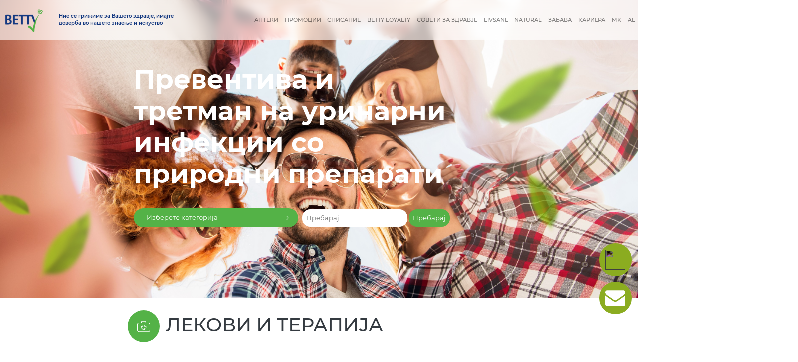

--- FILE ---
content_type: text/html; charset=UTF-8
request_url: https://betty.mk/category/%D0%BB%D0%B5%D0%BA%D0%BE%D0%B2%D0%B8-%D0%B8-%D1%82%D0%B5%D1%80%D0%B0%D0%BF%D0%B8%D1%98%D0%B0/
body_size: 72741
content:
<!doctype html>
<html lang="en">

<head><meta http-equiv="Content-Type" content="text/html; charset=utf-8">


    <meta name="viewport" content="width=device-width,initial-scale=1">
    <title>Betty</title>
    <title>Лекови и терапија &#8211; Betty</title>
<meta name='robots' content='max-image-preview:large' />
<link rel="alternate" hreflang="mk" href="https://betty.mk/category/%d0%bb%d0%b5%d0%ba%d0%be%d0%b2%d0%b8-%d0%b8-%d1%82%d0%b5%d1%80%d0%b0%d0%bf%d0%b8%d1%98%d0%b0/" />
<link rel="alternate" hreflang="sq" href="https://betty.mk/sq/category/ilacet-dhe-terapia/" />
<link rel="alternate" type="application/rss+xml" title="Betty &raquo; Фид" href="https://betty.mk/feed/" />
<link rel="alternate" type="application/rss+xml" title="Betty &raquo; фидови за коментари" href="https://betty.mk/comments/feed/" />
<link rel="alternate" type="application/rss+xml" title="Betty &raquo; Лекови и терапија Фид за категории" href="https://betty.mk/category/%d0%bb%d0%b5%d0%ba%d0%be%d0%b2%d0%b8-%d0%b8-%d1%82%d0%b5%d1%80%d0%b0%d0%bf%d0%b8%d1%98%d0%b0/feed/" />
<!-- This site uses the Google Analytics by MonsterInsights plugin v7.3.0 - Using Analytics tracking - https://www.monsterinsights.com/ -->
<script type="text/javascript" data-cfasync="false">
	var mi_version         = '7.3.0';
	var mi_track_user      = true;
	var mi_no_track_reason = '';
	
	var disableStr = 'ga-disable-UA-64697292-4';

	/* Function to detect opted out users */
	function __gaTrackerIsOptedOut() {
		return document.cookie.indexOf(disableStr + '=true') > -1;
	}

	/* Disable tracking if the opt-out cookie exists. */
	if ( __gaTrackerIsOptedOut() ) {
		window[disableStr] = true;
	}

	/* Opt-out function */
	function __gaTrackerOptout() {
	  document.cookie = disableStr + '=true; expires=Thu, 31 Dec 2099 23:59:59 UTC; path=/';
	  window[disableStr] = true;
	}
	
	if ( mi_track_user ) {
		(function(i,s,o,g,r,a,m){i['GoogleAnalyticsObject']=r;i[r]=i[r]||function(){
			(i[r].q=i[r].q||[]).push(arguments)},i[r].l=1*new Date();a=s.createElement(o),
			m=s.getElementsByTagName(o)[0];a.async=1;a.src=g;m.parentNode.insertBefore(a,m)
		})(window,document,'script','//www.google-analytics.com/analytics.js','__gaTracker');

		__gaTracker('create', 'UA-64697292-4', 'auto');
		__gaTracker('set', 'forceSSL', true);
		__gaTracker('require', 'displayfeatures');
		__gaTracker('send','pageview');
	} else {
		console.log( "" );
		(function() {
			/* https://developers.google.com/analytics/devguides/collection/analyticsjs/ */
			var noopfn = function() {
				return null;
			};
			var noopnullfn = function() {
				return null;
			};
			var Tracker = function() {
				return null;
			};
			var p = Tracker.prototype;
			p.get = noopfn;
			p.set = noopfn;
			p.send = noopfn;
			var __gaTracker = function() {
				var len = arguments.length;
				if ( len === 0 ) {
					return;
				}
				var f = arguments[len-1];
				if ( typeof f !== 'object' || f === null || typeof f.hitCallback !== 'function' ) {
					console.log( 'Not running function __gaTracker(' + arguments[0] + " ....) because you are not being tracked. " + mi_no_track_reason );
					return;
				}
				try {
					f.hitCallback();
				} catch (ex) {

				}
			};
			__gaTracker.create = function() {
				return new Tracker();
			};
			__gaTracker.getByName = noopnullfn;
			__gaTracker.getAll = function() {
				return [];
			};
			__gaTracker.remove = noopfn;
			window['__gaTracker'] = __gaTracker;
					})();
		}
</script>
<!-- / Google Analytics by MonsterInsights -->
<script type="text/javascript">
/* <![CDATA[ */
window._wpemojiSettings = {"baseUrl":"https:\/\/s.w.org\/images\/core\/emoji\/15.0.3\/72x72\/","ext":".png","svgUrl":"https:\/\/s.w.org\/images\/core\/emoji\/15.0.3\/svg\/","svgExt":".svg","source":{"concatemoji":"https:\/\/betty.mk\/wp-includes\/js\/wp-emoji-release.min.js?ver=6.6.2"}};
/*! This file is auto-generated */
!function(i,n){var o,s,e;function c(e){try{var t={supportTests:e,timestamp:(new Date).valueOf()};sessionStorage.setItem(o,JSON.stringify(t))}catch(e){}}function p(e,t,n){e.clearRect(0,0,e.canvas.width,e.canvas.height),e.fillText(t,0,0);var t=new Uint32Array(e.getImageData(0,0,e.canvas.width,e.canvas.height).data),r=(e.clearRect(0,0,e.canvas.width,e.canvas.height),e.fillText(n,0,0),new Uint32Array(e.getImageData(0,0,e.canvas.width,e.canvas.height).data));return t.every(function(e,t){return e===r[t]})}function u(e,t,n){switch(t){case"flag":return n(e,"\ud83c\udff3\ufe0f\u200d\u26a7\ufe0f","\ud83c\udff3\ufe0f\u200b\u26a7\ufe0f")?!1:!n(e,"\ud83c\uddfa\ud83c\uddf3","\ud83c\uddfa\u200b\ud83c\uddf3")&&!n(e,"\ud83c\udff4\udb40\udc67\udb40\udc62\udb40\udc65\udb40\udc6e\udb40\udc67\udb40\udc7f","\ud83c\udff4\u200b\udb40\udc67\u200b\udb40\udc62\u200b\udb40\udc65\u200b\udb40\udc6e\u200b\udb40\udc67\u200b\udb40\udc7f");case"emoji":return!n(e,"\ud83d\udc26\u200d\u2b1b","\ud83d\udc26\u200b\u2b1b")}return!1}function f(e,t,n){var r="undefined"!=typeof WorkerGlobalScope&&self instanceof WorkerGlobalScope?new OffscreenCanvas(300,150):i.createElement("canvas"),a=r.getContext("2d",{willReadFrequently:!0}),o=(a.textBaseline="top",a.font="600 32px Arial",{});return e.forEach(function(e){o[e]=t(a,e,n)}),o}function t(e){var t=i.createElement("script");t.src=e,t.defer=!0,i.head.appendChild(t)}"undefined"!=typeof Promise&&(o="wpEmojiSettingsSupports",s=["flag","emoji"],n.supports={everything:!0,everythingExceptFlag:!0},e=new Promise(function(e){i.addEventListener("DOMContentLoaded",e,{once:!0})}),new Promise(function(t){var n=function(){try{var e=JSON.parse(sessionStorage.getItem(o));if("object"==typeof e&&"number"==typeof e.timestamp&&(new Date).valueOf()<e.timestamp+604800&&"object"==typeof e.supportTests)return e.supportTests}catch(e){}return null}();if(!n){if("undefined"!=typeof Worker&&"undefined"!=typeof OffscreenCanvas&&"undefined"!=typeof URL&&URL.createObjectURL&&"undefined"!=typeof Blob)try{var e="postMessage("+f.toString()+"("+[JSON.stringify(s),u.toString(),p.toString()].join(",")+"));",r=new Blob([e],{type:"text/javascript"}),a=new Worker(URL.createObjectURL(r),{name:"wpTestEmojiSupports"});return void(a.onmessage=function(e){c(n=e.data),a.terminate(),t(n)})}catch(e){}c(n=f(s,u,p))}t(n)}).then(function(e){for(var t in e)n.supports[t]=e[t],n.supports.everything=n.supports.everything&&n.supports[t],"flag"!==t&&(n.supports.everythingExceptFlag=n.supports.everythingExceptFlag&&n.supports[t]);n.supports.everythingExceptFlag=n.supports.everythingExceptFlag&&!n.supports.flag,n.DOMReady=!1,n.readyCallback=function(){n.DOMReady=!0}}).then(function(){return e}).then(function(){var e;n.supports.everything||(n.readyCallback(),(e=n.source||{}).concatemoji?t(e.concatemoji):e.wpemoji&&e.twemoji&&(t(e.twemoji),t(e.wpemoji)))}))}((window,document),window._wpemojiSettings);
/* ]]> */
</script>
<style id='wp-emoji-styles-inline-css' type='text/css'>

	img.wp-smiley, img.emoji {
		display: inline !important;
		border: none !important;
		box-shadow: none !important;
		height: 1em !important;
		width: 1em !important;
		margin: 0 0.07em !important;
		vertical-align: -0.1em !important;
		background: none !important;
		padding: 0 !important;
	}
</style>
<link rel='stylesheet' id='wp-block-library-css' href='https://betty.mk/wp-includes/css/dist/block-library/style.min.css?ver=6.6.2' type='text/css' media='all' />
<style id='wp-block-library-theme-inline-css' type='text/css'>
.wp-block-audio :where(figcaption){color:#555;font-size:13px;text-align:center}.is-dark-theme .wp-block-audio :where(figcaption){color:#ffffffa6}.wp-block-audio{margin:0 0 1em}.wp-block-code{border:1px solid #ccc;border-radius:4px;font-family:Menlo,Consolas,monaco,monospace;padding:.8em 1em}.wp-block-embed :where(figcaption){color:#555;font-size:13px;text-align:center}.is-dark-theme .wp-block-embed :where(figcaption){color:#ffffffa6}.wp-block-embed{margin:0 0 1em}.blocks-gallery-caption{color:#555;font-size:13px;text-align:center}.is-dark-theme .blocks-gallery-caption{color:#ffffffa6}:root :where(.wp-block-image figcaption){color:#555;font-size:13px;text-align:center}.is-dark-theme :root :where(.wp-block-image figcaption){color:#ffffffa6}.wp-block-image{margin:0 0 1em}.wp-block-pullquote{border-bottom:4px solid;border-top:4px solid;color:currentColor;margin-bottom:1.75em}.wp-block-pullquote cite,.wp-block-pullquote footer,.wp-block-pullquote__citation{color:currentColor;font-size:.8125em;font-style:normal;text-transform:uppercase}.wp-block-quote{border-left:.25em solid;margin:0 0 1.75em;padding-left:1em}.wp-block-quote cite,.wp-block-quote footer{color:currentColor;font-size:.8125em;font-style:normal;position:relative}.wp-block-quote.has-text-align-right{border-left:none;border-right:.25em solid;padding-left:0;padding-right:1em}.wp-block-quote.has-text-align-center{border:none;padding-left:0}.wp-block-quote.is-large,.wp-block-quote.is-style-large,.wp-block-quote.is-style-plain{border:none}.wp-block-search .wp-block-search__label{font-weight:700}.wp-block-search__button{border:1px solid #ccc;padding:.375em .625em}:where(.wp-block-group.has-background){padding:1.25em 2.375em}.wp-block-separator.has-css-opacity{opacity:.4}.wp-block-separator{border:none;border-bottom:2px solid;margin-left:auto;margin-right:auto}.wp-block-separator.has-alpha-channel-opacity{opacity:1}.wp-block-separator:not(.is-style-wide):not(.is-style-dots){width:100px}.wp-block-separator.has-background:not(.is-style-dots){border-bottom:none;height:1px}.wp-block-separator.has-background:not(.is-style-wide):not(.is-style-dots){height:2px}.wp-block-table{margin:0 0 1em}.wp-block-table td,.wp-block-table th{word-break:normal}.wp-block-table :where(figcaption){color:#555;font-size:13px;text-align:center}.is-dark-theme .wp-block-table :where(figcaption){color:#ffffffa6}.wp-block-video :where(figcaption){color:#555;font-size:13px;text-align:center}.is-dark-theme .wp-block-video :where(figcaption){color:#ffffffa6}.wp-block-video{margin:0 0 1em}:root :where(.wp-block-template-part.has-background){margin-bottom:0;margin-top:0;padding:1.25em 2.375em}
</style>
<style id='classic-theme-styles-inline-css' type='text/css'>
/*! This file is auto-generated */
.wp-block-button__link{color:#fff;background-color:#32373c;border-radius:9999px;box-shadow:none;text-decoration:none;padding:calc(.667em + 2px) calc(1.333em + 2px);font-size:1.125em}.wp-block-file__button{background:#32373c;color:#fff;text-decoration:none}
</style>
<style id='global-styles-inline-css' type='text/css'>
:root{--wp--preset--aspect-ratio--square: 1;--wp--preset--aspect-ratio--4-3: 4/3;--wp--preset--aspect-ratio--3-4: 3/4;--wp--preset--aspect-ratio--3-2: 3/2;--wp--preset--aspect-ratio--2-3: 2/3;--wp--preset--aspect-ratio--16-9: 16/9;--wp--preset--aspect-ratio--9-16: 9/16;--wp--preset--color--black: #000000;--wp--preset--color--cyan-bluish-gray: #abb8c3;--wp--preset--color--white: #ffffff;--wp--preset--color--pale-pink: #f78da7;--wp--preset--color--vivid-red: #cf2e2e;--wp--preset--color--luminous-vivid-orange: #ff6900;--wp--preset--color--luminous-vivid-amber: #fcb900;--wp--preset--color--light-green-cyan: #7bdcb5;--wp--preset--color--vivid-green-cyan: #00d084;--wp--preset--color--pale-cyan-blue: #8ed1fc;--wp--preset--color--vivid-cyan-blue: #0693e3;--wp--preset--color--vivid-purple: #9b51e0;--wp--preset--gradient--vivid-cyan-blue-to-vivid-purple: linear-gradient(135deg,rgba(6,147,227,1) 0%,rgb(155,81,224) 100%);--wp--preset--gradient--light-green-cyan-to-vivid-green-cyan: linear-gradient(135deg,rgb(122,220,180) 0%,rgb(0,208,130) 100%);--wp--preset--gradient--luminous-vivid-amber-to-luminous-vivid-orange: linear-gradient(135deg,rgba(252,185,0,1) 0%,rgba(255,105,0,1) 100%);--wp--preset--gradient--luminous-vivid-orange-to-vivid-red: linear-gradient(135deg,rgba(255,105,0,1) 0%,rgb(207,46,46) 100%);--wp--preset--gradient--very-light-gray-to-cyan-bluish-gray: linear-gradient(135deg,rgb(238,238,238) 0%,rgb(169,184,195) 100%);--wp--preset--gradient--cool-to-warm-spectrum: linear-gradient(135deg,rgb(74,234,220) 0%,rgb(151,120,209) 20%,rgb(207,42,186) 40%,rgb(238,44,130) 60%,rgb(251,105,98) 80%,rgb(254,248,76) 100%);--wp--preset--gradient--blush-light-purple: linear-gradient(135deg,rgb(255,206,236) 0%,rgb(152,150,240) 100%);--wp--preset--gradient--blush-bordeaux: linear-gradient(135deg,rgb(254,205,165) 0%,rgb(254,45,45) 50%,rgb(107,0,62) 100%);--wp--preset--gradient--luminous-dusk: linear-gradient(135deg,rgb(255,203,112) 0%,rgb(199,81,192) 50%,rgb(65,88,208) 100%);--wp--preset--gradient--pale-ocean: linear-gradient(135deg,rgb(255,245,203) 0%,rgb(182,227,212) 50%,rgb(51,167,181) 100%);--wp--preset--gradient--electric-grass: linear-gradient(135deg,rgb(202,248,128) 0%,rgb(113,206,126) 100%);--wp--preset--gradient--midnight: linear-gradient(135deg,rgb(2,3,129) 0%,rgb(40,116,252) 100%);--wp--preset--font-size--small: 13px;--wp--preset--font-size--medium: 20px;--wp--preset--font-size--large: 36px;--wp--preset--font-size--x-large: 42px;--wp--preset--spacing--20: 0.44rem;--wp--preset--spacing--30: 0.67rem;--wp--preset--spacing--40: 1rem;--wp--preset--spacing--50: 1.5rem;--wp--preset--spacing--60: 2.25rem;--wp--preset--spacing--70: 3.38rem;--wp--preset--spacing--80: 5.06rem;--wp--preset--shadow--natural: 6px 6px 9px rgba(0, 0, 0, 0.2);--wp--preset--shadow--deep: 12px 12px 50px rgba(0, 0, 0, 0.4);--wp--preset--shadow--sharp: 6px 6px 0px rgba(0, 0, 0, 0.2);--wp--preset--shadow--outlined: 6px 6px 0px -3px rgba(255, 255, 255, 1), 6px 6px rgba(0, 0, 0, 1);--wp--preset--shadow--crisp: 6px 6px 0px rgba(0, 0, 0, 1);}:where(.is-layout-flex){gap: 0.5em;}:where(.is-layout-grid){gap: 0.5em;}body .is-layout-flex{display: flex;}.is-layout-flex{flex-wrap: wrap;align-items: center;}.is-layout-flex > :is(*, div){margin: 0;}body .is-layout-grid{display: grid;}.is-layout-grid > :is(*, div){margin: 0;}:where(.wp-block-columns.is-layout-flex){gap: 2em;}:where(.wp-block-columns.is-layout-grid){gap: 2em;}:where(.wp-block-post-template.is-layout-flex){gap: 1.25em;}:where(.wp-block-post-template.is-layout-grid){gap: 1.25em;}.has-black-color{color: var(--wp--preset--color--black) !important;}.has-cyan-bluish-gray-color{color: var(--wp--preset--color--cyan-bluish-gray) !important;}.has-white-color{color: var(--wp--preset--color--white) !important;}.has-pale-pink-color{color: var(--wp--preset--color--pale-pink) !important;}.has-vivid-red-color{color: var(--wp--preset--color--vivid-red) !important;}.has-luminous-vivid-orange-color{color: var(--wp--preset--color--luminous-vivid-orange) !important;}.has-luminous-vivid-amber-color{color: var(--wp--preset--color--luminous-vivid-amber) !important;}.has-light-green-cyan-color{color: var(--wp--preset--color--light-green-cyan) !important;}.has-vivid-green-cyan-color{color: var(--wp--preset--color--vivid-green-cyan) !important;}.has-pale-cyan-blue-color{color: var(--wp--preset--color--pale-cyan-blue) !important;}.has-vivid-cyan-blue-color{color: var(--wp--preset--color--vivid-cyan-blue) !important;}.has-vivid-purple-color{color: var(--wp--preset--color--vivid-purple) !important;}.has-black-background-color{background-color: var(--wp--preset--color--black) !important;}.has-cyan-bluish-gray-background-color{background-color: var(--wp--preset--color--cyan-bluish-gray) !important;}.has-white-background-color{background-color: var(--wp--preset--color--white) !important;}.has-pale-pink-background-color{background-color: var(--wp--preset--color--pale-pink) !important;}.has-vivid-red-background-color{background-color: var(--wp--preset--color--vivid-red) !important;}.has-luminous-vivid-orange-background-color{background-color: var(--wp--preset--color--luminous-vivid-orange) !important;}.has-luminous-vivid-amber-background-color{background-color: var(--wp--preset--color--luminous-vivid-amber) !important;}.has-light-green-cyan-background-color{background-color: var(--wp--preset--color--light-green-cyan) !important;}.has-vivid-green-cyan-background-color{background-color: var(--wp--preset--color--vivid-green-cyan) !important;}.has-pale-cyan-blue-background-color{background-color: var(--wp--preset--color--pale-cyan-blue) !important;}.has-vivid-cyan-blue-background-color{background-color: var(--wp--preset--color--vivid-cyan-blue) !important;}.has-vivid-purple-background-color{background-color: var(--wp--preset--color--vivid-purple) !important;}.has-black-border-color{border-color: var(--wp--preset--color--black) !important;}.has-cyan-bluish-gray-border-color{border-color: var(--wp--preset--color--cyan-bluish-gray) !important;}.has-white-border-color{border-color: var(--wp--preset--color--white) !important;}.has-pale-pink-border-color{border-color: var(--wp--preset--color--pale-pink) !important;}.has-vivid-red-border-color{border-color: var(--wp--preset--color--vivid-red) !important;}.has-luminous-vivid-orange-border-color{border-color: var(--wp--preset--color--luminous-vivid-orange) !important;}.has-luminous-vivid-amber-border-color{border-color: var(--wp--preset--color--luminous-vivid-amber) !important;}.has-light-green-cyan-border-color{border-color: var(--wp--preset--color--light-green-cyan) !important;}.has-vivid-green-cyan-border-color{border-color: var(--wp--preset--color--vivid-green-cyan) !important;}.has-pale-cyan-blue-border-color{border-color: var(--wp--preset--color--pale-cyan-blue) !important;}.has-vivid-cyan-blue-border-color{border-color: var(--wp--preset--color--vivid-cyan-blue) !important;}.has-vivid-purple-border-color{border-color: var(--wp--preset--color--vivid-purple) !important;}.has-vivid-cyan-blue-to-vivid-purple-gradient-background{background: var(--wp--preset--gradient--vivid-cyan-blue-to-vivid-purple) !important;}.has-light-green-cyan-to-vivid-green-cyan-gradient-background{background: var(--wp--preset--gradient--light-green-cyan-to-vivid-green-cyan) !important;}.has-luminous-vivid-amber-to-luminous-vivid-orange-gradient-background{background: var(--wp--preset--gradient--luminous-vivid-amber-to-luminous-vivid-orange) !important;}.has-luminous-vivid-orange-to-vivid-red-gradient-background{background: var(--wp--preset--gradient--luminous-vivid-orange-to-vivid-red) !important;}.has-very-light-gray-to-cyan-bluish-gray-gradient-background{background: var(--wp--preset--gradient--very-light-gray-to-cyan-bluish-gray) !important;}.has-cool-to-warm-spectrum-gradient-background{background: var(--wp--preset--gradient--cool-to-warm-spectrum) !important;}.has-blush-light-purple-gradient-background{background: var(--wp--preset--gradient--blush-light-purple) !important;}.has-blush-bordeaux-gradient-background{background: var(--wp--preset--gradient--blush-bordeaux) !important;}.has-luminous-dusk-gradient-background{background: var(--wp--preset--gradient--luminous-dusk) !important;}.has-pale-ocean-gradient-background{background: var(--wp--preset--gradient--pale-ocean) !important;}.has-electric-grass-gradient-background{background: var(--wp--preset--gradient--electric-grass) !important;}.has-midnight-gradient-background{background: var(--wp--preset--gradient--midnight) !important;}.has-small-font-size{font-size: var(--wp--preset--font-size--small) !important;}.has-medium-font-size{font-size: var(--wp--preset--font-size--medium) !important;}.has-large-font-size{font-size: var(--wp--preset--font-size--large) !important;}.has-x-large-font-size{font-size: var(--wp--preset--font-size--x-large) !important;}
:where(.wp-block-post-template.is-layout-flex){gap: 1.25em;}:where(.wp-block-post-template.is-layout-grid){gap: 1.25em;}
:where(.wp-block-columns.is-layout-flex){gap: 2em;}:where(.wp-block-columns.is-layout-grid){gap: 2em;}
:root :where(.wp-block-pullquote){font-size: 1.5em;line-height: 1.6;}
</style>
<link rel='stylesheet' id='woocommerce-layout-css' href='https://betty.mk/wp-content/plugins/woocommerce/assets/css/woocommerce-layout.css?ver=3.5.1' type='text/css' media='all' />
<link rel='stylesheet' id='woocommerce-smallscreen-css' href='https://betty.mk/wp-content/plugins/woocommerce/assets/css/woocommerce-smallscreen.css?ver=3.5.1' type='text/css' media='only screen and (max-width: 768px)' />
<link rel='stylesheet' id='woocommerce-general-css' href='https://betty.mk/wp-content/plugins/woocommerce/assets/css/woocommerce.css?ver=3.5.1' type='text/css' media='all' />
<style id='woocommerce-inline-inline-css' type='text/css'>
.woocommerce form .form-row .required { visibility: visible; }
</style>
<link rel='stylesheet' id='style-css' href='https://betty.mk/wp-content/themes/betty/assets/css/style.css?ver=2.1' type='text/css' media='all' />
<link rel='stylesheet' id='additional-css' href='https://betty.mk/wp-content/themes/betty/assets/css/additional.css?ver=2.1' type='text/css' media='all' />
<script type="text/javascript" src="https://betty.mk/wp-includes/js/jquery/jquery.min.js?ver=3.7.1" id="jquery-core-js"></script>
<script type="text/javascript" src="https://betty.mk/wp-includes/js/jquery/jquery-migrate.min.js?ver=3.4.1" id="jquery-migrate-js"></script>
<script type="text/javascript" id="monsterinsights-frontend-script-js-extra">
/* <![CDATA[ */
var monsterinsights_frontend = {"js_events_tracking":"true","is_debug_mode":"false","download_extensions":"doc,exe,js,pdf,ppt,tgz,zip,xls","inbound_paths":"","home_url":"https:\/\/betty.mk","track_download_as":"event","internal_label":"int","hash_tracking":"false"};
/* ]]> */
</script>
<script type="text/javascript" src="https://betty.mk/wp-content/plugins/google-analytics-for-wordpress/assets/js/frontend.min.js?ver=7.3.0" id="monsterinsights-frontend-script-js"></script>
<script type="text/javascript" src="https://betty.mk/wp-content/plugins/woocommerce/assets/js/jquery-blockui/jquery.blockUI.min.js?ver=2.70" id="jquery-blockui-js"></script>
<script type="text/javascript" id="wc-add-to-cart-js-extra">
/* <![CDATA[ */
var wc_add_to_cart_params = {"ajax_url":"\/wp-admin\/admin-ajax.php","wc_ajax_url":"\/?wc-ajax=%%endpoint%%","i18n_view_cart":"View cart","cart_url":"https:\/\/betty.mk\/cart\/","is_cart":"","cart_redirect_after_add":"no"};
/* ]]> */
</script>
<script type="text/javascript" src="https://betty.mk/wp-content/plugins/woocommerce/assets/js/frontend/add-to-cart.min.js?ver=3.5.1" id="wc-add-to-cart-js"></script>
<script type="text/javascript" src="https://betty.mk/wp-content/plugins/js_composer_theme/assets/js/vendors/woocommerce-add-to-cart.js?ver=5.4.4" id="vc_woocommerce-add-to-cart-js-js"></script>
<script type="text/javascript" src="https://betty.mk/wp-content/themes/betty/assets/js/app.js?ver=6.6.2" id="app-js"></script>
<script type="text/javascript" src="https://betty.mk/wp-content/themes/betty/assets/js/script.js?ver=6.6.2" id="script-js"></script>
<link rel="EditURI" type="application/rsd+xml" title="RSD" href="https://betty.mk/xmlrpc.php?rsd" />
<meta name="generator" content="WordPress 6.6.2" />
<meta name="generator" content="WooCommerce 3.5.1" />
<meta name="generator" content="WPML ver:4.0.5 stt:49,34;" />
	<noscript><style>.woocommerce-product-gallery{ opacity: 1 !important; }</style></noscript>
	<meta name="generator" content="Powered by WPBakery Page Builder - drag and drop page builder for WordPress."/>
<!--[if lte IE 9]><link rel="stylesheet" type="text/css" href="https://betty.mk/wp-content/plugins/js_composer_theme/assets/css/vc_lte_ie9.min.css" media="screen"><![endif]--><noscript><style type="text/css"> .wpb_animate_when_almost_visible { opacity: 1; }</style></noscript>    <link rel="stylesheet" type="text/css" href="//cdn.jsdelivr.net/npm/slick-carousel@1.8.1/slick/slick.css" />
	
	<!-- Global site tag (gtag.js) - Google Analytics -->
<script async src="https://www.googletagmanager.com/gtag/js?id=UA-165875424-1"></script>
<script>
  window.dataLayer = window.dataLayer || [];
  function gtag(){dataLayer.push(arguments);}
  gtag('js', new Date());

  gtag('config', 'UA-165875424-1');
</script>
	
	<!-- Google Tag Manager -->
<script>(function(w,d,s,l,i){w[l]=w[l]||[];w[l].push({'gtm.start':
new Date().getTime(),event:'gtm.js'});var f=d.getElementsByTagName(s)[0],
j=d.createElement(s),dl=l!='dataLayer'?'&l='+l:'';j.async=true;j.src=
'https://www.googletagmanager.com/gtm.js?id='+i+dl;f.parentNode.insertBefore(j,f);
})(window,document,'script','dataLayer','GTM-NNBQV5D');</script>
<!-- End Google Tag Manager -->


	
</head>

<body class="pageID-24106">
	<!-- Google Tag Manager (noscript) -->
<noscript><iframe src="https://www.googletagmanager.com/ns.html?id=GTM-NNBQV5D"
height="0" width="0" style="display:none;visibility:hidden"></iframe></noscript>
<!-- End Google Tag Manager (noscript) -->
        <nav class="navbar navbar-expand-lg navbar-light position-fixed">
        <div class="navbar-brand d-flex">
            <a href="https://betty.mk"><img
                    src="https://betty.mk/wp-content/themes/betty/assets/images/logo.png" alt=""></a>
        </div>
        <div class="navbar-tagline d-none d-sm-block"><span>Ние се грижиме за Вашето здравје, имајте доверба во нашето
                знаење и искуствo</span></div>
        <button
		class="navbar-toggler d-lg-none"
		type="button"
		data-toggle="collapse"
		data-target="#collapsibleNavId"
		aria-controls="collapsibleNavId"
		aria-expanded="false"
		aria-label="Toggle navigation"
				><span class="navbar-toggler-icon"></span>
        </button>
        <div class="collapse navbar-collapse" id="collapsibleNavId">
            <ul class="navbar-nav ml-auto mt-2 mt-lg-0">
                                <li class="nav-item"><a class="nav-link toUpper"
                        href="https://betty.mk/apteki-lokator/">Аптеки <span
                            class="sr-only">(current)</span></a></li>
                                <li class="nav-item"><a class="nav-link toUpper"
                        href="https://betty.mk/promotions/">Промоции <span
                            class="sr-only">(current)</span></a></li>
                                <li class="nav-item"><a class="nav-link toUpper"
                        href="https://betty.mk/spisanie/">Списание <span
                            class="sr-only">(current)</span></a></li>
                                <li class="nav-item"><a class="nav-link toUpper"
                        href="https://betty.mk/betty-loyalty/">Betty Loyalty <span
                            class="sr-only">(current)</span></a></li>
                                <li class="nav-item"><a class="nav-link toUpper"
                        href="https://betty.mk/soveti-za-zdravje/">Совети за здравје <span
                            class="sr-only">(current)</span></a></li>
                                <li class="nav-item"><a class="nav-link toUpper"
                        href="https://betty.mk/livsane">Livsane <span
                            class="sr-only">(current)</span></a></li>
                                <li class="nav-item"><a class="nav-link toUpper"
                        href="https://betty.mk/natural/">Natural <span
                            class="sr-only">(current)</span></a></li>
                                <li class="nav-item"><a class="nav-link toUpper"
                        href="https://betty.mk/zabava/">Забава <span
                            class="sr-only">(current)</span></a></li>
                                <li class="nav-item"><a class="nav-link toUpper"
                        href="https://betty.mk/careers/">Кариера <span
                            class="sr-only">(current)</span></a></li>
                				<li class="nav-item"><a class="nav-link toUpper"
                        href="https://betty.mk/">MK</a> </li>
                    <li class="nav-item"><a class="nav-link toUpper"
                        href="https://betty.mk/sq">AL</a> </li>
                </li>
            </ul>
        </div>
    </nav>
    <div class="leaves">
        <img src="https://betty.mk/wp-content/themes/betty/assets/images/blurLeaf.png" />
        <img src="https://betty.mk/wp-content/themes/betty/assets/images/blurLeaf.png" />
        <img src="https://betty.mk/wp-content/themes/betty/assets/images/blurLeaf.png" />
        <img src="https://betty.mk/wp-content/themes/betty/assets/images/blurLeaf.png" />
    </div>
	    <div class="floatingButton floatFarm">
            <a href="https://betty.mk/za-farmacevti/" class="hover-tooltip">
                <img src="https://test.digitalpresent.mk/betty/wp-content/uploads/2019/12/medicine.svg" />
                <span class="tooltiptext">Фармацевти</span>
            </a>
    </div>
    <div class="floatingButton floatingScroll">
        <a href="javascript:void(0)" class="hover-tooltip">
                <img src="https://betty.mk/wp-content/themes/betty/assets/images/icons/envelope (1).svg" />
                <span class="tooltiptext">Контакт</span>
        </a>        
    </div><div class="jumbotron jumbotron-big jumbotron-fluid with-white-bg__bottom">
    <img class="jumbotron-background" src="https://betty.mk/wp-content/uploads/2022/03/Depositphotos_179101294_XL.jpg" />
    <div class="container pt-5 pb-5">
        <div class="mw-800px pt-5 pb-5">
            <h1 class="font-weight-bolder text-white">
                Превентива и третман на уринарни инфекции со природни препарати</h1>
            <div class="form-group mt-5 w-100Small searchDiv">
                <select class="form-control success btn-rounder bg-success text-white" name="category"
                    id="category-select">
                    <option>Изберете категорија</option>
                                        <option value="https://betty.mk/category/rabotilnitsa">BETTY работилница</option>
                                        <option value="https://betty.mk/category/betty-farmtsevt">BETTY фармацевт</option>
                                        <option value="https://betty.mk/category/uncategorized-mk">Uncategorized @mk</option>
                                        <option value="https://betty.mk/category/%d0%b0%d0%bb%d0%b5%d1%80%d0%b3%d0%b8%d0%b8">Алергии</option>
                                        <option value="https://betty.mk/category/bilki">Билки</option>
                                        <option value="https://betty.mk/category/%d0%b1%d1%80%d0%b5%d0%bc%d0%b5%d0%bd%d0%be%d1%81%d1%82-%d0%b8-%d0%bf%d0%be%d1%80%d0%be%d0%b4%d1%83%d0%b2%d0%b0%d1%9a%d0%b5">Бременост и породување</option>
                                        <option value="https://betty.mk/category/%d0%b2%d0%b0%d1%80%d0%b5%d1%9a%d0%b5">Варење</option>
                                        <option value="https://betty.mk/category/%d0%b3%d1%80%d0%b8%d0%bf-%d0%b8-%d0%bd%d0%b0%d1%81%d1%82%d0%b8%d0%bd%d0%ba%d0%b0">Грип и настинка</option>
                                        <option value="https://betty.mk/category/%d0%b4%d0%b5%d0%bf%d1%80%d0%b5%d1%81%d0%b8%d1%98%d0%b0-%d0%b8-%d0%b0%d0%bd%d0%ba%d1%81%d0%b8%d0%be%d0%b7%d0%bd%d0%be%d1%81%d1%82">Депресија и анксиозност</option>
                                        <option value="https://betty.mk/category/%d0%b4%d0%b5%d1%82%d1%81%d0%ba%d0%be-%d0%b7%d0%b4%d1%80%d0%b0%d0%b2%d1%98%d0%b5">Детско здравје</option>
                                        <option value="https://betty.mk/category/%d0%b4%d0%b8%d0%b5%d1%82%d0%b0-%d0%b8-%d1%81%d0%bb%d0%b0%d0%b1%d0%b5%d0%b5%d1%9a%d0%b5">Диета и слабеење</option>
                                        <option value="https://betty.mk/category/%d0%b4%d0%b8%d1%98%d0%b0%d0%b1%d0%b5%d1%82%d0%b5%d1%81">Дијабетес</option>
                                        <option value="https://betty.mk/category/%d0%b4%d0%b8%d1%88%d0%bd%d0%b8-%d0%bf%d0%b0%d1%82%d0%b8%d1%88%d1%82%d0%b0">Дишни патишта</option>
                                        <option value="https://betty.mk/category/%d0%b4%d0%be%d0%b4%d0%b0%d1%82%d0%be%d1%86%d0%b8-%d0%b2%d0%be-%d0%b8%d1%81%d1%85%d1%80%d0%b0%d0%bd%d0%b0">Додатоци во исхрана</option>
                                        <option value="https://betty.mk/category/%d0%b6%d0%b5%d0%bd%d1%81%d0%ba%d0%be-%d0%b7%d0%b4%d1%80%d0%b0%d0%b2%d1%98%d0%b5">Женско здравје</option>
                                        <option value="https://betty.mk/category/zdrave">Здравje</option>
                                        <option value="https://betty.mk/category/%d0%b7%d0%b4%d1%80%d0%b0%d0%b2%d0%b0-%d1%85%d1%80%d0%b0%d0%bd%d0%b0">Здрава храна</option>
                                        <option value="https://betty.mk/category/%d0%b8%d0%bd%d1%82%d0%b5%d1%80%d0%b2%d1%98%d1%83">Интервју</option>
                                        <option value="https://betty.mk/category/%d0%ba%d0%be%d0%b6%d0%bd%d0%b8-%d0%b1%d0%be%d0%bb%d0%b5%d1%81%d1%82%d0%b8">Кожни болести</option>
                                        <option value="https://betty.mk/category/%d0%ba%d0%be%d1%81%d0%ba%d0%b8-%d0%b8-%d0%b7%d0%b3%d0%bb%d0%be%d0%b1%d0%be%d0%b2%d0%b8">Коски и зглобови</option>
                                        <option value="https://betty.mk/category/%d0%ba%d1%80%d0%b2%d0%b5%d0%bd-%d0%bf%d1%80%d0%b8%d1%82%d0%b8%d1%81%d0%be%d0%ba">Крвен притисок</option>
                                        <option value="https://betty.mk/category/%d0%bb%d0%b5%d0%ba%d0%be%d0%b2%d0%b8-%d0%b8-%d1%82%d0%b5%d1%80%d0%b0%d0%bf%d0%b8%d1%98%d0%b0">Лекови и терапија</option>
                                        <option value="https://betty.mk/category/%d0%bb%d0%b5%d0%ba%d0%be%d0%b2%d0%b8%d1%82%d0%b8-%d0%b1%d0%b8%d0%bb%d0%ba%d0%b8">Лековити билки</option>
                                        <option value="https://betty.mk/category/%d0%bb%d0%be%d0%b3%d0%be%d0%bf%d0%b5%d0%b4%d0%b8%d1%98%d0%b0">Логопедија</option>
                                        <option value="https://betty.mk/category/lyubopitno">Љубопитно</option>
                                        <option value="https://betty.mk/category/%d0%bc%d0%b0%d1%88%d0%ba%d0%be-%d0%b7%d0%b4%d1%80%d0%b0%d0%b2%d1%98%d0%b5">Машко здравје</option>
                                        <option value="https://betty.mk/category/moda">Мода</option>
                                        <option value="https://betty.mk/category/%d0%bd%d0%b5%d0%b2%d1%80%d0%be%d0%bb%d0%be%d0%b3%d0%b8%d1%98%d0%b0">Неврологија</option>
                                        <option value="https://betty.mk/category/%d0%be%d1%80%d0%b0%d0%bb%d0%bd%d0%be-%d0%b7%d0%b4%d1%80%d0%b0%d0%b2%d1%98%d0%b5">Орално здравје</option>
                                        <option value="https://betty.mk/category/%d0%be%d1%82%d0%be%d1%80%d0%b8%d0%bd%d0%be%d0%bb%d0%b0%d1%80%d0%b8%d0%bd%d0%b3%d0%be%d0%bb%d0%be%d0%b3%d0%b8%d1%98%d0%b0">Оториноларингологија</option>
                                        <option value="https://betty.mk/category/%d0%be%d1%87%d0%b8">Очи</option>
                                        <option value="https://betty.mk/category/patuvane">Патување</option>
                                        <option value="https://betty.mk/category/%d0%bf%d1%83%d0%b1%d0%b5%d1%80%d1%82%d0%b5%d1%82">Пубертет</option>
                                        <option value="https://betty.mk/category/soveti-za-vasheto-zdravje">Совети за вашето здравје</option>
                                        <option value="https://betty.mk/category/sport">Спорт</option>
                                        <option value="https://betty.mk/category/%d1%81%d1%80%d1%86%d0%b5-%d0%b8-%d0%ba%d1%80%d0%b2%d0%bd%d0%b8-%d1%81%d0%b0%d0%b4%d0%be%d0%b2%d0%b8">Срце и крвни садови</option>
                                        <option value="https://betty.mk/category/%d1%82%d1%80%d0%b5%d1%82%d0%be-%d0%b4%d0%be%d0%b1%d0%b0">Трето доба</option>
                                        <option value="https://betty.mk/category/%d1%83%d0%b1%d0%b0%d0%b2%d0%b8%d0%bd%d0%b0">Убавина</option>
                                        <option value="https://betty.mk/category/krasota">Убавина</option>
                                        <option value="https://betty.mk/category/%d1%83%d0%bc%d0%b5%d1%82%d0%bd%d0%be%d1%81%d1%82">Уметност</option>
                                        <option value="https://betty.mk/category/%d1%85%d0%b8%d0%b3%d0%b8%d0%b5%d0%bd%d0%b0">Хигиена</option>
                                        <option value="https://betty.mk/category/%d1%88%d1%82%d0%b8%d1%82%d0%bd%d0%b0-%d0%b6%d0%bb%d0%b5%d0%b7%d0%b4%d0%b0">Штитна жлезда</option>
                                    </select>
				<form action="https://betty.mk" method="GET" class="w-100">
                    <input type="text" value="" name="s" placeholder="Пребарај..">
                    <button type="submit">Пребарај</button>
                </form>
            </div>
        </div>
    </div>
</div>
<style>
.searchDiv {
    display: flex;
    align-items: center;
    justify-content: center;
    flex-direction: row;
}

.searchDiv select {
    margin-right: 10px;
}

.searchDiv button {
    border: none;
    padding: 10px;
    border-radius: 20px;
    background: #54b247;
    color: white;
}

.searchDiv input[type="text"]{
    padding: 10px;
    width: 70%;
    border-radius: 20px;
    border: none;
}

@media screen and (max-width: 1000px) {
    .searchDiv input {
        max-width: 100%;
    }
    .searchDiv form {
        margin: 20px 0;
    }
    .searchDiv {
        flex-direction: column;
    }
}
</style>
<div class="container">
    <div class="soveti_header mb-5">
        <div class="row d-flex align-items-center">
            <div class="col-md-1 btn-rounder p-4 bg-success"><img class="img-responsive filter-invert"
                    src="https://betty.mk/wp-content/themes/betty/assets/images/icons/first-aid-kit.svg"></div>
            <div class="col-md-10">
                <h1 class="text-dark text-uppercase">Лекови и терапија</h1>
            </div>
        </div>
    </div>
</div>
<div class="container mt-5 mb-5">
    <div class="row">
                <div class="col-md-4 mb-5">
            <div class="card card-content">
                <div class="card-content_image"><img src="https://betty.mk/wp-content/uploads/2024/04/Urinarni-infekcii.jpg"></div>
                <div class="card-content_body"><a href="https://betty.mk/%d0%bf%d1%80%d0%b5%d0%b2%d0%b5%d0%bd%d1%82%d0%b8%d0%b2%d0%b0-%d0%b8-%d1%82%d1%80%d0%b5%d1%82%d0%bc%d0%b0%d0%bd-%d0%bd%d0%b0-%d1%83%d1%80%d0%b8%d0%bd%d0%b0%d1%80%d0%bd%d0%b8-%d0%b8%d0%bd%d1%84%d0%b5/"
                        class="text-dark">Превентива и третман на уринарни инфекции со природни препарати</a>
                    <p>&nbsp; Уринарните инфекции претставуваат едни од најчестите и најупорни бактериски...</p>
                </div>
                <div class="card-content_footer text-center"><a href="https://betty.mk/%d0%bf%d1%80%d0%b5%d0%b2%d0%b5%d0%bd%d1%82%d0%b8%d0%b2%d0%b0-%d0%b8-%d1%82%d1%80%d0%b5%d1%82%d0%bc%d0%b0%d0%bd-%d0%bd%d0%b0-%d1%83%d1%80%d0%b8%d0%bd%d0%b0%d1%80%d0%bd%d0%b8-%d0%b8%d0%bd%d1%84%d0%b5/"
                        class="btn btn-rounder btn-info">Дознај повеќе</a></div>
            </div>
        </div>
                <div class="col-md-4 mb-5">
            <div class="card card-content">
                <div class="card-content_image"><img src="https://betty.mk/wp-content/uploads/2023/05/imunitet-i-negovo-zajaknuvanje.jpg"></div>
                <div class="card-content_body"><a href="https://betty.mk/%d0%b8%d0%bc%d1%83%d0%bd%d0%b8%d1%82%d0%b5%d1%82-%d0%b8-%d0%bd%d0%b5%d0%b3%d0%be%d0%b2%d0%be-%d0%b7%d0%b0%d1%98%d0%b0%d0%ba%d0%bd%d1%83%d0%b2%d0%b0%d1%9a%d0%b5-%d1%81%d0%be-%d0%b2%d0%b8%d1%82%d0%b0/"
                        class="text-dark">Имунитет и негово зајакнување со витамин Ц и биофлавоноиди</a>
                    <p>Пишува: Горан Ристовски – аптека Макмедика Скопје Според нашите сознанија...</p>
                </div>
                <div class="card-content_footer text-center"><a href="https://betty.mk/%d0%b8%d0%bc%d1%83%d0%bd%d0%b8%d1%82%d0%b5%d1%82-%d0%b8-%d0%bd%d0%b5%d0%b3%d0%be%d0%b2%d0%be-%d0%b7%d0%b0%d1%98%d0%b0%d0%ba%d0%bd%d1%83%d0%b2%d0%b0%d1%9a%d0%b5-%d1%81%d0%be-%d0%b2%d0%b8%d1%82%d0%b0/"
                        class="btn btn-rounder btn-info">Дознај повеќе</a></div>
            </div>
        </div>
                <div class="col-md-4 mb-5">
            <div class="card card-content">
                <div class="card-content_image"><img src="https://betty.mk/wp-content/uploads/2023/04/zajaknuvanje-na-imunitet.jpg"></div>
                <div class="card-content_body"><a href="https://betty.mk/%d0%b7%d0%b0%d1%98%d0%b0%d0%ba%d0%bd%d1%83%d0%b2%d0%b0%d1%9a%d0%b5-%d0%bd%d0%b0-%d0%b8%d0%bc%d1%83%d0%bd%d0%b8%d1%82%d0%b5%d1%82%d0%be%d1%82-%d1%81%d0%be-%d0%bf%d1%80%d0%b8%d1%80%d0%be%d0%b4%d0%bd/"
                        class="text-dark">Зајакнување на имунитетот со природни имуномодулатори</a>
                    <p>Пишува: Мр. Фарм. Марија Ласкова Тешките имунолошки пореметувања ги препознаваме по...</p>
                </div>
                <div class="card-content_footer text-center"><a href="https://betty.mk/%d0%b7%d0%b0%d1%98%d0%b0%d0%ba%d0%bd%d1%83%d0%b2%d0%b0%d1%9a%d0%b5-%d0%bd%d0%b0-%d0%b8%d0%bc%d1%83%d0%bd%d0%b8%d1%82%d0%b5%d1%82%d0%be%d1%82-%d1%81%d0%be-%d0%bf%d1%80%d0%b8%d1%80%d0%be%d0%b4%d0%bd/"
                        class="btn btn-rounder btn-info">Дознај повеќе</a></div>
            </div>
        </div>
                <div class="col-md-4 mb-5">
            <div class="card card-content">
                <div class="card-content_image"><img src="https://betty.mk/wp-content/uploads/2022/10/antibiotici.jpg"></div>
                <div class="card-content_body"><a href="https://betty.mk/%d1%83%d0%bf%d0%be%d1%82%d1%80%d0%b5%d0%b1%d1%83%d0%b2%d0%b0%d1%98%d1%82%d0%b5-%d0%b3%d0%b8-%d0%b0%d0%bd%d1%82%d0%b8%d0%b1%d0%b8%d0%be%d1%82%d0%b8%d1%86%d0%b8%d1%82%d0%b5-%d1%80%d0%b0%d1%86%d0%be/"
                        class="text-dark">Употребувајте ги антибиотиците рацонално</a>
                    <p>Резистентоста се зголемува од ден во ден од нерационална употреба...</p>
                </div>
                <div class="card-content_footer text-center"><a href="https://betty.mk/%d1%83%d0%bf%d0%be%d1%82%d1%80%d0%b5%d0%b1%d1%83%d0%b2%d0%b0%d1%98%d1%82%d0%b5-%d0%b3%d0%b8-%d0%b0%d0%bd%d1%82%d0%b8%d0%b1%d0%b8%d0%be%d1%82%d0%b8%d1%86%d0%b8%d1%82%d0%b5-%d1%80%d0%b0%d1%86%d0%be/"
                        class="btn btn-rounder btn-info">Дознај повеќе</a></div>
            </div>
        </div>
                <div class="col-md-4 mb-5">
            <div class="card card-content">
                <div class="card-content_image"><img src="https://betty.mk/wp-content/uploads/2022/07/izgorenici-od-sonce.jpg"></div>
                <div class="card-content_body"><a href="https://betty.mk/%d0%bf%d1%80%d0%b8%d1%80%d0%be%d0%b4%d0%bd%d0%b8-%d1%82%d1%80%d0%b5%d1%82%d0%bc%d0%b0%d0%bd%d0%b8-%d0%ba%d0%b0%d0%ba%d0%be-%d0%b4%d0%b0-%d1%82%d1%80%d0%b5%d1%82%d0%b8%d1%80%d0%b0%d1%82%d0%b5-%d0%b8/"
                        class="text-dark">Природни третмани како да третирате изгореници од сонце</a>
                    <p>СОДА ЗА ГОТВЕЊЕ: Магична состојка e совршен домашен лек за изгореници...</p>
                </div>
                <div class="card-content_footer text-center"><a href="https://betty.mk/%d0%bf%d1%80%d0%b8%d1%80%d0%be%d0%b4%d0%bd%d0%b8-%d1%82%d1%80%d0%b5%d1%82%d0%bc%d0%b0%d0%bd%d0%b8-%d0%ba%d0%b0%d0%ba%d0%be-%d0%b4%d0%b0-%d1%82%d1%80%d0%b5%d1%82%d0%b8%d1%80%d0%b0%d1%82%d0%b5-%d0%b8/"
                        class="btn btn-rounder btn-info">Дознај повеќе</a></div>
            </div>
        </div>
                <div class="col-md-4 mb-5">
            <div class="card card-content">
                <div class="card-content_image"><img src="https://betty.mk/wp-content/uploads/2022/03/1-AUTIZAM-BETTY-APRIL-2022-97-BROJ.jpg"></div>
                <div class="card-content_body"><a href="https://betty.mk/%d1%81%d0%b2%d0%b5%d1%81%d0%bd%d0%be%d1%81%d1%82-%d0%b7%d0%b0-%d0%b0%d1%83%d1%82%d0%b8%d0%b7%d0%bc%d0%be%d1%82/"
                        class="text-dark">Свесност за аутизмот</a>
                    <p>Татјана Багеска дефектолог | Секој 2 април се одбележува Денот...</p>
                </div>
                <div class="card-content_footer text-center"><a href="https://betty.mk/%d1%81%d0%b2%d0%b5%d1%81%d0%bd%d0%be%d1%81%d1%82-%d0%b7%d0%b0-%d0%b0%d1%83%d1%82%d0%b8%d0%b7%d0%bc%d0%be%d1%82/"
                        class="btn btn-rounder btn-info">Дознај повеќе</a></div>
            </div>
        </div>
                <div class="col-md-8">
                        <div class="post_single"><a class="text-success" href="https://betty.mk/%d0%b4%d0%b5%d0%b1%d0%b5%d0%bb%d0%b8%d0%bd%d0%b0-%d0%b1%d0%be%d0%bb%d0%b5%d1%81%d1%82-%d1%81%d0%be-%d0%bc%d0%bd%d0%be%d0%b3%d1%83-%d0%bf%d1%80%d0%b8%d1%87%d0%b8%d0%bd%d0%b8-%d1%88%d1%82%d0%be-%d0%bc/">
                    <h3>Дебелина: Болест со многу причини што може да се контролира</h3>
                </a>
                <p><p>Ново Нордиск Фарма ДООЕЛ | Намалувањето на телесната тежина и нејзиното одржување често се смета за едноставно прашање на „внес на енергија и потрошувачка на енергија“, односно колку јадете и колку се движите. Но, науката докажала дека дебелината има многу причини, a некои од нив се надвор од свесноста и контролата на луѓето што живеат [&hellip;]</p>
</p>
                <div class="post_single__footer">
                    <div class="row">
                        <div class="col-md-6">
                            <p>Категорија: <a class="text-success" href="javascript:void(0)">Лекови и терапија</a>
                            </p>
                        </div>
                        <div class="col-md-6">
                            <p class="opacity-40">април 1, 2022</p>
                        </div>
                    </div>
                </div>
            </div>
                        <div class="post_single"><a class="text-success" href="https://betty.mk/%d1%88%d1%82%d0%be-%d1%82%d1%80%d0%b5%d0%b1%d0%b0-%d0%b4%d0%b0-%d0%b7%d0%bd%d0%b0%d0%b5%d0%bc%d0%b5-%d0%b7%d0%b0-%d0%b0%d0%bb%d0%b5%d1%80%d0%b3%d0%b8%d0%b8%d1%82%d0%b5/">
                    <h3>Што треба да знаеме за алергиите?</h3>
                </a>
                <p><p>Зорица Мартиноска Андонова доктор по медицина ПЗУ ЦИТУС &#8211; ШТИП | Што е алергија? Алергија е преосетливост на организмот кон некои супстанции што ги внесуваме од надвор, додека, пак, алергиска реакција е одговор на имунолошкиот систем на организмот кон внесените алергиски супстанции. Внесувањето туѓо тело (антиген) го сензибилизира (оптоварува) организмот, го стимулира да произведува антитела [&hellip;]</p>
</p>
                <div class="post_single__footer">
                    <div class="row">
                        <div class="col-md-6">
                            <p>Категорија: <a class="text-success" href="javascript:void(0)">Лекови и терапија</a>
                            </p>
                        </div>
                        <div class="col-md-6">
                            <p class="opacity-40">април 1, 2022</p>
                        </div>
                    </div>
                </div>
            </div>
                        <div class="post_single"><a class="text-success" href="https://betty.mk/%d1%81%d0%b5%d0%b1%d0%be%d1%80%d0%be%d0%b8%d1%87%d0%b5%d0%bd-%d0%b4%d0%b5%d1%80%d0%bc%d0%b0%d1%82%d0%b8%d1%82%d0%b8%d1%81-2/">
                    <h3>Себороичен Дерматитис</h3>
                </a>
                <p><p>д-р Емилија Минова спец. по дерматовенерологија Поликлиника Рес-Хумана | Себороичниот дерматитис е хронично рецидивантно воспаление на кожата во себороичните регии. Точната причина сè уште е непозната, но се верува дека неколку фактори играат важна улога во настанувањето. Претходно се сметаше дека основен услов за појавата на себороичен дерматитис е наследната себороична конституција. Иако промените  се [&hellip;]</p>
</p>
                <div class="post_single__footer">
                    <div class="row">
                        <div class="col-md-6">
                            <p>Категорија: <a class="text-success" href="javascript:void(0)">Лекови и терапија</a>
                            </p>
                        </div>
                        <div class="col-md-6">
                            <p class="opacity-40">април 1, 2022</p>
                        </div>
                    </div>
                </div>
            </div>
                        <div class="post_single"><a class="text-success" href="https://betty.mk/%d1%86%d0%b5%d1%80%d0%b2%d0%b8%d0%ba%d0%b0%d0%bb%d0%bd%d0%b0-%d1%81%d0%bf%d0%be%d0%bd%d0%b4%d0%b8%d0%bb%d0%be%d0%b7%d0%b0/">
                    <h3>Цервикална спондилоза</h3>
                </a>
                <p><p>Илија Жежов дипломиран физиотерапевт Центар за масажа и физиотерапија ФИЗИОТЕРАПЕВТ-ЗДРАВЈЕ | Спондилозата на вратниот ʼрбет е заболување што ги зафаќа најчесто вратните пршлени. Симптомите се проследени најчесто со ограничување во вртењето на вратот, болки, трнење на горните екстремитети, а може да се јави зуење во ушите и чести вртоглавици. Како причини за ова  заболување најчесто [&hellip;]</p>
</p>
                <div class="post_single__footer">
                    <div class="row">
                        <div class="col-md-6">
                            <p>Категорија: <a class="text-success" href="javascript:void(0)">Лекови и терапија</a>
                            </p>
                        </div>
                        <div class="col-md-6">
                            <p class="opacity-40">април 1, 2022</p>
                        </div>
                    </div>
                </div>
            </div>
                        <div class="pagination mt-5">
                <nav aria-label="Page navigation example" class="m-auto"><ul class="pagination  justify-content-center"><li class="page-item"> <span aria-current="page" class="page-link bg-darkest current">1</span></li><li class="page-item"> <a class="page-link bg-darkest" href="https://betty.mk/category/%D0%BB%D0%B5%D0%BA%D0%BE%D0%B2%D0%B8-%D0%B8-%D1%82%D0%B5%D1%80%D0%B0%D0%BF%D0%B8%D1%98%D0%B0/page/2/">2</a></li><li class="page-item"> <a class="page-link bg-darkest" href="https://betty.mk/category/%D0%BB%D0%B5%D0%BA%D0%BE%D0%B2%D0%B8-%D0%B8-%D1%82%D0%B5%D1%80%D0%B0%D0%BF%D0%B8%D1%98%D0%B0/page/3/">3</a></li><li class="page-item"> <span class="page-link bg-darkest dots">&hellip;</span></li><li class="page-item"> <a class="page-link bg-darkest" href="https://betty.mk/category/%D0%BB%D0%B5%D0%BA%D0%BE%D0%B2%D0%B8-%D0%B8-%D1%82%D0%B5%D1%80%D0%B0%D0%BF%D0%B8%D1%98%D0%B0/page/15/">15</a></li><li class="page-item"> <a class="page-link bg-darkest" href="https://betty.mk/category/%D0%BB%D0%B5%D0%BA%D0%BE%D0%B2%D0%B8-%D0%B8-%D1%82%D0%B5%D1%80%D0%B0%D0%BF%D0%B8%D1%98%D0%B0/page/16/">16</a></li><li class="page-item"> <a class="page-link bg-darkest" href="https://betty.mk/category/%D0%BB%D0%B5%D0%BA%D0%BE%D0%B2%D0%B8-%D0%B8-%D1%82%D0%B5%D1%80%D0%B0%D0%BF%D0%B8%D1%98%D0%B0/page/17/">17</a></li><li class="page-item"> <a class="next page-link bg-darkest" href="https://betty.mk/category/%D0%BB%D0%B5%D0%BA%D0%BE%D0%B2%D0%B8-%D0%B8-%D1%82%D0%B5%D1%80%D0%B0%D0%BF%D0%B8%D1%98%D0%B0/page/2/">Следно</a></li></ul></nav>            </div>
        </div>
        <div class="col-md-4">
            <h2>КАТЕГОРИИ</h2>
            <ul class="nav nav-categories flex-column">
                                <li class="nav-item">
                    <a class="nav-link text-uppercase"
                        href="https://betty.mk/category/rabotilnitsa/">BETTY работилница</a>
                </li>
                                <li class="nav-item">
                    <a class="nav-link text-uppercase"
                        href="https://betty.mk/category/betty-farmtsevt/">BETTY фармацевт</a>
                </li>
                                <li class="nav-item">
                    <a class="nav-link text-uppercase"
                        href="https://betty.mk/category/uncategorized-mk/">Uncategorized @mk</a>
                </li>
                                <li class="nav-item">
                    <a class="nav-link text-uppercase"
                        href="https://betty.mk/category/%d0%b0%d0%bb%d0%b5%d1%80%d0%b3%d0%b8%d0%b8/">Алергии</a>
                </li>
                                <li class="nav-item">
                    <a class="nav-link text-uppercase"
                        href="https://betty.mk/category/bilki/">Билки</a>
                </li>
                                <li class="nav-item">
                    <a class="nav-link text-uppercase"
                        href="https://betty.mk/category/%d0%b1%d1%80%d0%b5%d0%bc%d0%b5%d0%bd%d0%be%d1%81%d1%82-%d0%b8-%d0%bf%d0%be%d1%80%d0%be%d0%b4%d1%83%d0%b2%d0%b0%d1%9a%d0%b5/">Бременост и породување</a>
                </li>
                                <li class="nav-item">
                    <a class="nav-link text-uppercase"
                        href="https://betty.mk/category/%d0%b2%d0%b0%d1%80%d0%b5%d1%9a%d0%b5/">Варење</a>
                </li>
                                <li class="nav-item">
                    <a class="nav-link text-uppercase"
                        href="https://betty.mk/category/%d0%b3%d1%80%d0%b8%d0%bf-%d0%b8-%d0%bd%d0%b0%d1%81%d1%82%d0%b8%d0%bd%d0%ba%d0%b0/">Грип и настинка</a>
                </li>
                                <li class="nav-item">
                    <a class="nav-link text-uppercase"
                        href="https://betty.mk/category/%d0%b4%d0%b5%d0%bf%d1%80%d0%b5%d1%81%d0%b8%d1%98%d0%b0-%d0%b8-%d0%b0%d0%bd%d0%ba%d1%81%d0%b8%d0%be%d0%b7%d0%bd%d0%be%d1%81%d1%82/">Депресија и анксиозност</a>
                </li>
                                <li class="nav-item">
                    <a class="nav-link text-uppercase"
                        href="https://betty.mk/category/%d0%b4%d0%b5%d1%82%d1%81%d0%ba%d0%be-%d0%b7%d0%b4%d1%80%d0%b0%d0%b2%d1%98%d0%b5/">Детско здравје</a>
                </li>
                                <li class="nav-item">
                    <a class="nav-link text-uppercase"
                        href="https://betty.mk/category/%d0%b4%d0%b8%d0%b5%d1%82%d0%b0-%d0%b8-%d1%81%d0%bb%d0%b0%d0%b1%d0%b5%d0%b5%d1%9a%d0%b5/">Диета и слабеење</a>
                </li>
                                <li class="nav-item">
                    <a class="nav-link text-uppercase"
                        href="https://betty.mk/category/%d0%b4%d0%b8%d1%98%d0%b0%d0%b1%d0%b5%d1%82%d0%b5%d1%81/">Дијабетес</a>
                </li>
                                <li class="nav-item">
                    <a class="nav-link text-uppercase"
                        href="https://betty.mk/category/%d0%b4%d0%b8%d1%88%d0%bd%d0%b8-%d0%bf%d0%b0%d1%82%d0%b8%d1%88%d1%82%d0%b0/">Дишни патишта</a>
                </li>
                                <li class="nav-item">
                    <a class="nav-link text-uppercase"
                        href="https://betty.mk/category/%d0%b4%d0%be%d0%b4%d0%b0%d1%82%d0%be%d1%86%d0%b8-%d0%b2%d0%be-%d0%b8%d1%81%d1%85%d1%80%d0%b0%d0%bd%d0%b0/">Додатоци во исхрана</a>
                </li>
                                <li class="nav-item">
                    <a class="nav-link text-uppercase"
                        href="https://betty.mk/category/%d0%b6%d0%b5%d0%bd%d1%81%d0%ba%d0%be-%d0%b7%d0%b4%d1%80%d0%b0%d0%b2%d1%98%d0%b5/">Женско здравје</a>
                </li>
                                <li class="nav-item">
                    <a class="nav-link text-uppercase"
                        href="https://betty.mk/category/zdrave/">Здравje</a>
                </li>
                                <li class="nav-item">
                    <a class="nav-link text-uppercase"
                        href="https://betty.mk/category/%d0%b7%d0%b4%d1%80%d0%b0%d0%b2%d0%b0-%d1%85%d1%80%d0%b0%d0%bd%d0%b0/">Здрава храна</a>
                </li>
                                <li class="nav-item">
                    <a class="nav-link text-uppercase"
                        href="https://betty.mk/category/%d0%b8%d0%bd%d1%82%d0%b5%d1%80%d0%b2%d1%98%d1%83/">Интервју</a>
                </li>
                                <li class="nav-item">
                    <a class="nav-link text-uppercase"
                        href="https://betty.mk/category/%d0%ba%d0%be%d0%b6%d0%bd%d0%b8-%d0%b1%d0%be%d0%bb%d0%b5%d1%81%d1%82%d0%b8/">Кожни болести</a>
                </li>
                                <li class="nav-item">
                    <a class="nav-link text-uppercase"
                        href="https://betty.mk/category/%d0%ba%d0%be%d1%81%d0%ba%d0%b8-%d0%b8-%d0%b7%d0%b3%d0%bb%d0%be%d0%b1%d0%be%d0%b2%d0%b8/">Коски и зглобови</a>
                </li>
                                <li class="nav-item">
                    <a class="nav-link text-uppercase"
                        href="https://betty.mk/category/%d0%ba%d1%80%d0%b2%d0%b5%d0%bd-%d0%bf%d1%80%d0%b8%d1%82%d0%b8%d1%81%d0%be%d0%ba/">Крвен притисок</a>
                </li>
                                <li class="nav-item">
                    <a class="nav-link text-uppercase"
                        href="https://betty.mk/category/%d0%bb%d0%b5%d0%ba%d0%be%d0%b2%d0%b8-%d0%b8-%d1%82%d0%b5%d1%80%d0%b0%d0%bf%d0%b8%d1%98%d0%b0/">Лекови и терапија</a>
                </li>
                                <li class="nav-item">
                    <a class="nav-link text-uppercase"
                        href="https://betty.mk/category/%d0%bb%d0%b5%d0%ba%d0%be%d0%b2%d0%b8%d1%82%d0%b8-%d0%b1%d0%b8%d0%bb%d0%ba%d0%b8/">Лековити билки</a>
                </li>
                                <li class="nav-item">
                    <a class="nav-link text-uppercase"
                        href="https://betty.mk/category/%d0%bb%d0%be%d0%b3%d0%be%d0%bf%d0%b5%d0%b4%d0%b8%d1%98%d0%b0/">Логопедија</a>
                </li>
                                <li class="nav-item">
                    <a class="nav-link text-uppercase"
                        href="https://betty.mk/category/lyubopitno/">Љубопитно</a>
                </li>
                                <li class="nav-item">
                    <a class="nav-link text-uppercase"
                        href="https://betty.mk/category/%d0%bc%d0%b0%d1%88%d0%ba%d0%be-%d0%b7%d0%b4%d1%80%d0%b0%d0%b2%d1%98%d0%b5/">Машко здравје</a>
                </li>
                                <li class="nav-item">
                    <a class="nav-link text-uppercase"
                        href="https://betty.mk/category/moda/">Мода</a>
                </li>
                                <li class="nav-item">
                    <a class="nav-link text-uppercase"
                        href="https://betty.mk/category/%d0%bd%d0%b5%d0%b2%d1%80%d0%be%d0%bb%d0%be%d0%b3%d0%b8%d1%98%d0%b0/">Неврологија</a>
                </li>
                                <li class="nav-item">
                    <a class="nav-link text-uppercase"
                        href="https://betty.mk/category/%d0%be%d1%80%d0%b0%d0%bb%d0%bd%d0%be-%d0%b7%d0%b4%d1%80%d0%b0%d0%b2%d1%98%d0%b5/">Орално здравје</a>
                </li>
                                <li class="nav-item">
                    <a class="nav-link text-uppercase"
                        href="https://betty.mk/category/%d0%be%d1%82%d0%be%d1%80%d0%b8%d0%bd%d0%be%d0%bb%d0%b0%d1%80%d0%b8%d0%bd%d0%b3%d0%be%d0%bb%d0%be%d0%b3%d0%b8%d1%98%d0%b0/">Оториноларингологија</a>
                </li>
                                <li class="nav-item">
                    <a class="nav-link text-uppercase"
                        href="https://betty.mk/category/%d0%be%d1%87%d0%b8/">Очи</a>
                </li>
                                <li class="nav-item">
                    <a class="nav-link text-uppercase"
                        href="https://betty.mk/category/patuvane/">Патување</a>
                </li>
                                <li class="nav-item">
                    <a class="nav-link text-uppercase"
                        href="https://betty.mk/category/%d0%bf%d1%83%d0%b1%d0%b5%d1%80%d1%82%d0%b5%d1%82/">Пубертет</a>
                </li>
                                <li class="nav-item">
                    <a class="nav-link text-uppercase"
                        href="https://betty.mk/category/soveti-za-vasheto-zdravje/">Совети за вашето здравје</a>
                </li>
                                <li class="nav-item">
                    <a class="nav-link text-uppercase"
                        href="https://betty.mk/category/sport/">Спорт</a>
                </li>
                                <li class="nav-item">
                    <a class="nav-link text-uppercase"
                        href="https://betty.mk/category/%d1%81%d1%80%d1%86%d0%b5-%d0%b8-%d0%ba%d1%80%d0%b2%d0%bd%d0%b8-%d1%81%d0%b0%d0%b4%d0%be%d0%b2%d0%b8/">Срце и крвни садови</a>
                </li>
                                <li class="nav-item">
                    <a class="nav-link text-uppercase"
                        href="https://betty.mk/category/%d1%82%d1%80%d0%b5%d1%82%d0%be-%d0%b4%d0%be%d0%b1%d0%b0/">Трето доба</a>
                </li>
                                <li class="nav-item">
                    <a class="nav-link text-uppercase"
                        href="https://betty.mk/category/%d1%83%d0%b1%d0%b0%d0%b2%d0%b8%d0%bd%d0%b0/">Убавина</a>
                </li>
                                <li class="nav-item">
                    <a class="nav-link text-uppercase"
                        href="https://betty.mk/category/krasota/">Убавина</a>
                </li>
                                <li class="nav-item">
                    <a class="nav-link text-uppercase"
                        href="https://betty.mk/category/%d1%83%d0%bc%d0%b5%d1%82%d0%bd%d0%be%d1%81%d1%82/">Уметност</a>
                </li>
                                <li class="nav-item">
                    <a class="nav-link text-uppercase"
                        href="https://betty.mk/category/%d1%85%d0%b8%d0%b3%d0%b8%d0%b5%d0%bd%d0%b0/">Хигиена</a>
                </li>
                                <li class="nav-item">
                    <a class="nav-link text-uppercase"
                        href="https://betty.mk/category/%d1%88%d1%82%d0%b8%d1%82%d0%bd%d0%b0-%d0%b6%d0%bb%d0%b5%d0%b7%d0%b4%d0%b0/">Штитна жлезда</a>
                </li>
                            </ul>
        </div>
    </div>
</div>
<footer class="pt-3 mt-3">
    <div class="leafsmall"></div>
    <div class="footerLeaf"></div>
    <div class="container-fluid with-beige-bg__full pb-5 pt-5">
        <div class="container">
            <div class="row">
                <div class="col-xl-4 offset-xl-2">
<img src="https://betty.mk/wp-content/themes/betty/assets/images/logo.png">
                    <p>Ние се грижиме за Вашето здравје. Имајте доверба во нашето знаење и искуствo.</p>
                    <div class="row">
                        <div class="col-md-1"><img
                                src="https://betty.mk/wp-content/themes/betty/assets/images/icons/green/home.svg">
                        </div>
                        <div class="col-md-11">
                            <p>Јадранска Магистрала бр. 31, 1000 Скопје</p>
                        </div>
                    </div>
                    <div class="row">
                        <div class="col-md-1">
                        </div>
                        <div class="col-md-11">
                            <p></p>
                        </div>
                    </div>
                    <div class="row">
                        <div class="col-md-1"><img
                                src="https://betty.mk/wp-content/themes/betty/assets/images/icons/green/envelope.svg">
                        </div>
                        <div class="col-md-11">
                            <p> bettymkd@phoenixpharma.com.mk</p>
                        </div>
                    </div>
                    <div class="row">
                        <div class="col-sm-4">
                            <a href="https://apps.apple.com/us/app/betty-pharmacy/id1137030566?ls=1"><img class="img-responsive"
                                    src="https://betty.mk/wp-content/themes/betty/assets/images/app.png"></a>
                        </div>
                        <div class="col-sm-4">
                            <a href="https://play.google.com/store/apps/details?id=com.betty.app"><img
                                    class="img-responsive"
                                    src="https://betty.mk/wp-content/themes/betty/assets/images/and.png"></a>
                        </div>
                    </div>
                </div>
                <div class="col-xl-4 d-flex align-items-center">
                    <form class="w-100 contact-form"  method="post" action="https://betty.mk/wp-admin/admin-ajax.php">
                        <h3>КОНТАКТИРАЈТЕ НÈ!</h3>
                        <div class="form-group">
                            <input name="name" id="name" placeholder="Име и Презиме" class="form-control">
                        </div>
                        <div class="form-group">
                            <input name="email" id="email" type="email" placeholder="Е-пошта" class="form-control">
                        </div>
                        <div class="form-group">
                            <textarea type="text" id="content" name="content" placeholder="Порака" class="form-control"></textarea>
                        </div>
 <div class="form-group">
 
1 + 3 = <input type="text" name="captcha_results" size="2">
<input type="hidden" name='num1' value='1'>
<input type="hidden" name='num2' value='3'>
</div>
                        <div class="form-group">
<input type="hidden" name="action" id="action" value="contact_action">
<input type="submit"  id="submit" class="btn btn-success" value="Прати">
                        </div>
<p class="response-msg"></p>
                    </form>
                </div>
            </div>
        </div>
    </div>
    <div class="container mt-5 mb-5">
        <div class="row">
            <div class="col-md-8">
                <p>Copyright © 2026 | Феникс Фарма ДООЕЛ | Сите права се задржани.</p>
            </div>
            <div class="col-md-4 d-flex justify-content-end">
                <a href="https://www.facebook.com/BETTYMakedonija/"><img class="social-icon"
                        src="https://betty.mk/wp-content/themes/betty/assets/images/icons/facebook_green.svg"> </a>
                <a href="https://www.instagram.com/betty_makedonija/" class="ml-3"><img class="social-icon"
                        src="https://betty.mk/wp-content/themes/betty/assets/images/icons/instagram_green.svg"></a>
            </div>
        </div>
    </div>
</footer>
<script type="text/javascript" src="https://betty.mk/wp-content/plugins/woocommerce/assets/js/js-cookie/js.cookie.min.js?ver=2.1.4" id="js-cookie-js"></script>
<script type="text/javascript" id="woocommerce-js-extra">
/* <![CDATA[ */
var woocommerce_params = {"ajax_url":"\/wp-admin\/admin-ajax.php","wc_ajax_url":"\/?wc-ajax=%%endpoint%%"};
/* ]]> */
</script>
<script type="text/javascript" src="https://betty.mk/wp-content/plugins/woocommerce/assets/js/frontend/woocommerce.min.js?ver=3.5.1" id="woocommerce-js"></script>
<script type="text/javascript" id="wc-cart-fragments-js-extra">
/* <![CDATA[ */
var wc_cart_fragments_params = {"ajax_url":"\/wp-admin\/admin-ajax.php","wc_ajax_url":"\/?wc-ajax=%%endpoint%%","cart_hash_key":"wc_cart_hash_7a906683acc0150b62ce8ba6cba08b11","fragment_name":"wc_fragments_7a906683acc0150b62ce8ba6cba08b11"};
/* ]]> */
</script>
<script type="text/javascript" src="https://betty.mk/wp-content/plugins/woocommerce/assets/js/frontend/cart-fragments.min.js?ver=3.5.1" id="wc-cart-fragments-js"></script>
<!-- <script src="https://www.google.com/recaptcha/api.js?"></script> -->
<!-- <script src="https://www.google.com/recaptcha/api.js?onload=onloadCallback" async defer></script> -->
<script>

 
//  var onloadCallback = function() {
//      grecaptcha.execute();
//  };

//  function setResponse(response) {
//      document.getElementById('captcha-response').value = response;
//  }
 

    function bmrCalc() {
  const $height = $(`#height`);
  const $weight = $(`#weight`);
  const values = [Array(160).fill(), Array(200).fill()];
  values.forEach((entry, i) => {
    switch (i) {
      case 0:
        entry.forEach((x, y) => {
          $height.append(`<option value="${y + 100}">${y + 100}</option>`);
        });
        break;
      case 1:
        entry.forEach((x, y) => {
          $weight.append(`<option value="${y + 1}">${y + 1}</option>`);
        });
        break;
    }
  });
  $("#bmrCalc").on("submit", function(e) {
    e.preventDefault();
    const formData = new FormData(e.target);
    var object = {};
    formData.forEach(function(value, key) {
      object[key] = value;
    });
    const { weight, height } = object;
    let bmi =
      parseInt(weight) / ((parseInt(height) / 100) * (parseInt(height) / 100));
    $("#kcalOutput").text(bmi.toFixed(2));
  });
}

$(document).ready(function(e) {
   bmrCalc();
});
</script>
</body>

</html>

--- FILE ---
content_type: image/svg+xml
request_url: https://betty.mk/wp-content/themes/betty/assets/images/icons/facebook_green.svg
body_size: 630
content:
<?xml version="1.0" encoding="iso-8859-1"?>
<!-- Generator: Adobe Illustrator 19.0.0, SVG Export Plug-In . SVG Version: 6.00 Build 0)  -->
<svg version="1.1" id="Capa_1" xmlns="http://www.w3.org/2000/svg" xmlns:xlink="http://www.w3.org/1999/xlink" x="0px" y="0px"
	 viewBox="0 0 512 512" style="enable-background:new 0 0 512 512;" xml:space="preserve">
<g>
	<g>
		<path fill="#54B247" d="M452,0H60C26.916,0,0,26.916,0,60v392c0,33.084,26.916,60,60,60h392c33.084,0,60-26.916,60-60V60
			C512,26.916,485.084,0,452,0z M472,452c0,11.028-8.972,20-20,20H338V309h61.79L410,247h-72v-43c0-16.975,13.025-30,30-30h41v-62
			h-41c-50.923,0-91.978,41.25-91.978,92.174V247H216v62h60.022v163H60c-11.028,0-20-8.972-20-20V60c0-11.028,8.972-20,20-20h392
			c11.028,0,20,8.972,20,20V452z"/>
	</g>
</g>
</svg>


--- FILE ---
content_type: image/svg+xml
request_url: https://betty.mk/wp-content/themes/betty/assets/images/icons/green/home.svg
body_size: 2033
content:
<svg id="home" xmlns="http://www.w3.org/2000/svg" width="20.669" height="22.809" viewBox="0 0 20.669 22.809">
  <g id="Group_31" data-name="Group 31" transform="translate(0)">
    <g id="Group_30" data-name="Group 30">
      <path id="Path_68" data-name="Path 68" d="M92.258,281.351a.38.38,0,0,0-.38.38v8.748a.38.38,0,0,1-.38.38h-3.8v-5.7a1.141,1.141,0,0,0-1.141-1.141h-3.8a1.141,1.141,0,0,0-1.141,1.141v5.7h-3.8a.38.38,0,0,1-.38-.38v-8.748a.38.38,0,0,0-.761,0v8.748a1.141,1.141,0,0,0,1.141,1.141H91.5a1.141,1.141,0,0,0,1.141-1.141v-8.748A.38.38,0,0,0,92.258,281.351Zm-5.325,9.508H82.37v-5.7a.38.38,0,0,1,.38-.38h3.8a.38.38,0,0,1,.38.38v5.7Z" transform="translate(-74.318 -268.811)" fill="#439e55"/>
      <path id="Path_69" data-name="Path 69" d="M44.336,9.8,35.143.333a1.152,1.152,0,0,0-1.621,0L24.33,9.8a1.174,1.174,0,0,0-.237,1.279,1.125,1.125,0,0,0,1.047.7h.13a1.131,1.131,0,0,0,.738-.283.535.535,0,0,0,.076-.06l8.249-8.5,8.255,8.5a.525.525,0,0,0,.071.057,1.132,1.132,0,0,0,.737.282h.13a1.125,1.125,0,0,0,1.048-.7A1.174,1.174,0,0,0,44.336,9.8Zm-.464.984a.376.376,0,0,1-.347.238H43.4a.367.367,0,0,1-.266-.114s-.007,0-.009-.006a.093.093,0,0,0-.009-.009L34.6,2.127l0,0,0-.006a.348.348,0,0,0-.059-.038.364.364,0,0,0-.064-.041.353.353,0,0,0-.072-.015.206.206,0,0,0-.141,0,.357.357,0,0,0-.072.015.369.369,0,0,0-.064.041.347.347,0,0,0-.059.038l0,0,0,0-8.508,8.762s0,.006-.008.009a.064.064,0,0,0-.01.007.367.367,0,0,1-.266.114h-.129a.377.377,0,0,1-.347-.238.413.413,0,0,1,.082-.454h0L34.066.864a.373.373,0,0,1,.53,0l9.194,9.463A.413.413,0,0,1,43.872,10.781Z" transform="translate(-23.998)" fill="#439e55"/>
      <path id="Path_70" data-name="Path 70" d="M200.313,192.429a1.141,1.141,0,0,0,1.141-1.141v-2.662a1.141,1.141,0,0,0-1.141-1.141H197.27a1.141,1.141,0,0,0-1.141,1.141v2.662a1.141,1.141,0,0,0,1.141,1.141Zm-3.423-1.141v-2.662a.38.38,0,0,1,.38-.38h3.043a.38.38,0,0,1,.38.38v2.662a.38.38,0,0,1-.38.38H197.27A.38.38,0,0,1,196.89,191.288Z" transform="translate(-188.457 -179.129)" fill="#439e55"/>
      <path id="Path_71" data-name="Path 71" d="M213.958,417.884h-.38a.38.38,0,1,0,0,.761h.38a.38.38,0,1,0,0-.761Z" transform="translate(-204.764 -399.259)" fill="#439e55"/>
    </g>
  </g>
</svg>


--- FILE ---
content_type: application/javascript
request_url: https://betty.mk/wp-content/themes/betty/assets/js/app.js?ver=6.6.2
body_size: 947258
content:
(window.webpackJsonp = window.webpackJsonp || []).push([
    [1],
    [
        ,
        function (e, t, n) {
            var i;
            /*!
             * jQuery JavaScript Library v3.4.1
             * https://jquery.com/
             *
             * Includes Sizzle.js
             * https://sizzlejs.com/
             *
             * Copyright JS Foundation and other contributors
             * Released under the MIT license
             * https://jquery.org/license
             *
             * Date: 2019-05-01T21:04Z
             */ !(function (t, n) {
                "use strict";
                "object" == typeof e.exports
                    ? (e.exports = t.document
                          ? n(t, !0)
                          : function (e) {
                                if (!e.document) throw new Error("jQuery requires a window with a document");
                                return n(e);
                            })
                    : n(t);
            })("undefined" != typeof window ? window : this, function (n, o) {
                "use strict";
                var r = [],
                    s = n.document,
                    a = Object.getPrototypeOf,
                    l = r.slice,
                    c = r.concat,
                    u = r.push,
                    d = r.indexOf,
                    f = {},
                    p = f.toString,
                    h = f.hasOwnProperty,
                    g = h.toString,
                    v = g.call(Object),
                    m = {},
                    y = function (e) {
                        return "function" == typeof e && "number" != typeof e.nodeType;
                    },
                    b = function (e) {
                        return null != e && e === e.window;
                    },
                    w = { type: !0, src: !0, nonce: !0, noModule: !0 };
                function T(e, t, n) {
                    var i,
                        o,
                        r = (n = n || s).createElement("script");
                    if (((r.text = e), t)) for (i in w) (o = t[i] || (t.getAttribute && t.getAttribute(i))) && r.setAttribute(i, o);
                    n.head.appendChild(r).parentNode.removeChild(r);
                }
                function _(e) {
                    return null == e ? e + "" : "object" == typeof e || "function" == typeof e ? f[p.call(e)] || "object" : typeof e;
                }
                var S = function (e, t) {
                        return new S.fn.init(e, t);
                    },
                    x = /^[\s\uFEFF\xA0]+|[\s\uFEFF\xA0]+$/g;
                function E(e) {
                    var t = !!e && "length" in e && e.length,
                        n = _(e);
                    return !y(e) && !b(e) && ("array" === n || 0 === t || ("number" == typeof t && t > 0 && t - 1 in e));
                }
                (S.fn = S.prototype = {
                    jquery: "3.4.1",
                    constructor: S,
                    length: 0,
                    toArray: function () {
                        return l.call(this);
                    },
                    get: function (e) {
                        return null == e ? l.call(this) : e < 0 ? this[e + this.length] : this[e];
                    },
                    pushStack: function (e) {
                        var t = S.merge(this.constructor(), e);
                        return (t.prevObject = this), t;
                    },
                    each: function (e) {
                        return S.each(this, e);
                    },
                    map: function (e) {
                        return this.pushStack(
                            S.map(this, function (t, n) {
                                return e.call(t, n, t);
                            })
                        );
                    },
                    slice: function () {
                        return this.pushStack(l.apply(this, arguments));
                    },
                    first: function () {
                        return this.eq(0);
                    },
                    last: function () {
                        return this.eq(-1);
                    },
                    eq: function (e) {
                        var t = this.length,
                            n = +e + (e < 0 ? t : 0);
                        return this.pushStack(n >= 0 && n < t ? [this[n]] : []);
                    },
                    end: function () {
                        return this.prevObject || this.constructor();
                    },
                    push: u,
                    sort: r.sort,
                    splice: r.splice,
                }),
                    (S.extend = S.fn.extend = function () {
                        var e,
                            t,
                            n,
                            i,
                            o,
                            r,
                            s = arguments[0] || {},
                            a = 1,
                            l = arguments.length,
                            c = !1;
                        for ("boolean" == typeof s && ((c = s), (s = arguments[a] || {}), a++), "object" == typeof s || y(s) || (s = {}), a === l && ((s = this), a--); a < l; a++)
                            if (null != (e = arguments[a]))
                                for (t in e)
                                    (i = e[t]),
                                        "__proto__" !== t &&
                                            s !== i &&
                                            (c && i && (S.isPlainObject(i) || (o = Array.isArray(i)))
                                                ? ((n = s[t]), (r = o && !Array.isArray(n) ? [] : o || S.isPlainObject(n) ? n : {}), (o = !1), (s[t] = S.extend(c, r, i)))
                                                : void 0 !== i && (s[t] = i));
                        return s;
                    }),
                    S.extend({
                        expando: "jQuery" + ("3.4.1" + Math.random()).replace(/\D/g, ""),
                        isReady: !0,
                        error: function (e) {
                            throw new Error(e);
                        },
                        noop: function () {},
                        isPlainObject: function (e) {
                            var t, n;
                            return !(!e || "[object Object]" !== p.call(e)) && (!(t = a(e)) || ("function" == typeof (n = h.call(t, "constructor") && t.constructor) && g.call(n) === v));
                        },
                        isEmptyObject: function (e) {
                            var t;
                            for (t in e) return !1;
                            return !0;
                        },
                        globalEval: function (e, t) {
                            T(e, { nonce: t && t.nonce });
                        },
                        each: function (e, t) {
                            var n,
                                i = 0;
                            if (E(e)) for (n = e.length; i < n && !1 !== t.call(e[i], i, e[i]); i++);
                            else for (i in e) if (!1 === t.call(e[i], i, e[i])) break;
                            return e;
                        },
                        trim: function (e) {
                            return null == e ? "" : (e + "").replace(x, "");
                        },
                        makeArray: function (e, t) {
                            var n = t || [];
                            return null != e && (E(Object(e)) ? S.merge(n, "string" == typeof e ? [e] : e) : u.call(n, e)), n;
                        },
                        inArray: function (e, t, n) {
                            return null == t ? -1 : d.call(t, e, n);
                        },
                        merge: function (e, t) {
                            for (var n = +t.length, i = 0, o = e.length; i < n; i++) e[o++] = t[i];
                            return (e.length = o), e;
                        },
                        grep: function (e, t, n) {
                            for (var i = [], o = 0, r = e.length, s = !n; o < r; o++) !t(e[o], o) !== s && i.push(e[o]);
                            return i;
                        },
                        map: function (e, t, n) {
                            var i,
                                o,
                                r = 0,
                                s = [];
                            if (E(e)) for (i = e.length; r < i; r++) null != (o = t(e[r], r, n)) && s.push(o);
                            else for (r in e) null != (o = t(e[r], r, n)) && s.push(o);
                            return c.apply([], s);
                        },
                        guid: 1,
                        support: m,
                    }),
                    "function" == typeof Symbol && (S.fn[Symbol.iterator] = r[Symbol.iterator]),
                    S.each("Boolean Number String Function Array Date RegExp Object Error Symbol".split(" "), function (e, t) {
                        f["[object " + t + "]"] = t.toLowerCase();
                    });
                var C =
                    /*!
                     * Sizzle CSS Selector Engine v2.3.4
                     * https://sizzlejs.com/
                     *
                     * Copyright JS Foundation and other contributors
                     * Released under the MIT license
                     * https://js.foundation/
                     *
                     * Date: 2019-04-08
                     */
                    (function (e) {
                        var t,
                            n,
                            i,
                            o,
                            r,
                            s,
                            a,
                            l,
                            c,
                            u,
                            d,
                            f,
                            p,
                            h,
                            g,
                            v,
                            m,
                            y,
                            b,
                            w = "sizzle" + 1 * new Date(),
                            T = e.document,
                            _ = 0,
                            S = 0,
                            x = le(),
                            E = le(),
                            C = le(),
                            k = le(),
                            A = function (e, t) {
                                return e === t && (d = !0), 0;
                            },
                            D = {}.hasOwnProperty,
                            O = [],
                            I = O.pop,
                            N = O.push,
                            L = O.push,
                            j = O.slice,
                            P = function (e, t) {
                                for (var n = 0, i = e.length; n < i; n++) if (e[n] === t) return n;
                                return -1;
                            },
                            $ = "checked|selected|async|autofocus|autoplay|controls|defer|disabled|hidden|ismap|loop|multiple|open|readonly|required|scoped",
                            H = "[\\x20\\t\\r\\n\\f]",
                            M = "(?:\\\\.|[\\w-]|[^\0-\\xa0])+",
                            R = "\\[" + H + "*(" + M + ")(?:" + H + "*([*^$|!~]?=)" + H + "*(?:'((?:\\\\.|[^\\\\'])*)'|\"((?:\\\\.|[^\\\\\"])*)\"|(" + M + "))|)" + H + "*\\]",
                            q = ":(" + M + ")(?:\\((('((?:\\\\.|[^\\\\'])*)'|\"((?:\\\\.|[^\\\\\"])*)\")|((?:\\\\.|[^\\\\()[\\]]|" + R + ")*)|.*)\\)|)",
                            F = new RegExp(H + "+", "g"),
                            W = new RegExp("^" + H + "+|((?:^|[^\\\\])(?:\\\\.)*)" + H + "+$", "g"),
                            B = new RegExp("^" + H + "*," + H + "*"),
                            z = new RegExp("^" + H + "*([>+~]|" + H + ")" + H + "*"),
                            U = new RegExp(H + "|>"),
                            V = new RegExp(q),
                            K = new RegExp("^" + M + "$"),
                            Y = {
                                ID: new RegExp("^#(" + M + ")"),
                                CLASS: new RegExp("^\\.(" + M + ")"),
                                TAG: new RegExp("^(" + M + "|[*])"),
                                ATTR: new RegExp("^" + R),
                                PSEUDO: new RegExp("^" + q),
                                CHILD: new RegExp("^:(only|first|last|nth|nth-last)-(child|of-type)(?:\\(" + H + "*(even|odd|(([+-]|)(\\d*)n|)" + H + "*(?:([+-]|)" + H + "*(\\d+)|))" + H + "*\\)|)", "i"),
                                bool: new RegExp("^(?:" + $ + ")$", "i"),
                                needsContext: new RegExp("^" + H + "*[>+~]|:(even|odd|eq|gt|lt|nth|first|last)(?:\\(" + H + "*((?:-\\d)?\\d*)" + H + "*\\)|)(?=[^-]|$)", "i"),
                            },
                            X = /HTML$/i,
                            Q = /^(?:input|select|textarea|button)$/i,
                            G = /^h\d$/i,
                            J = /^[^{]+\{\s*\[native \w/,
                            Z = /^(?:#([\w-]+)|(\w+)|\.([\w-]+))$/,
                            ee = /[+~]/,
                            te = new RegExp("\\\\([\\da-f]{1,6}" + H + "?|(" + H + ")|.)", "ig"),
                            ne = function (e, t, n) {
                                var i = "0x" + t - 65536;
                                return i != i || n ? t : i < 0 ? String.fromCharCode(i + 65536) : String.fromCharCode((i >> 10) | 55296, (1023 & i) | 56320);
                            },
                            ie = /([\0-\x1f\x7f]|^-?\d)|^-$|[^\0-\x1f\x7f-\uFFFF\w-]/g,
                            oe = function (e, t) {
                                return t ? ("\0" === e ? "�" : e.slice(0, -1) + "\\" + e.charCodeAt(e.length - 1).toString(16) + " ") : "\\" + e;
                            },
                            re = function () {
                                f();
                            },
                            se = we(
                                function (e) {
                                    return !0 === e.disabled && "fieldset" === e.nodeName.toLowerCase();
                                },
                                { dir: "parentNode", next: "legend" }
                            );
                        try {
                            L.apply((O = j.call(T.childNodes)), T.childNodes), O[T.childNodes.length].nodeType;
                        } catch (e) {
                            L = {
                                apply: O.length
                                    ? function (e, t) {
                                          N.apply(e, j.call(t));
                                      }
                                    : function (e, t) {
                                          for (var n = e.length, i = 0; (e[n++] = t[i++]); );
                                          e.length = n - 1;
                                      },
                            };
                        }
                        function ae(e, t, i, o) {
                            var r,
                                a,
                                c,
                                u,
                                d,
                                h,
                                m,
                                y = t && t.ownerDocument,
                                _ = t ? t.nodeType : 9;
                            if (((i = i || []), "string" != typeof e || !e || (1 !== _ && 9 !== _ && 11 !== _))) return i;
                            if (!o && ((t ? t.ownerDocument || t : T) !== p && f(t), (t = t || p), g)) {
                                if (11 !== _ && (d = Z.exec(e)))
                                    if ((r = d[1])) {
                                        if (9 === _) {
                                            if (!(c = t.getElementById(r))) return i;
                                            if (c.id === r) return i.push(c), i;
                                        } else if (y && (c = y.getElementById(r)) && b(t, c) && c.id === r) return i.push(c), i;
                                    } else {
                                        if (d[2]) return L.apply(i, t.getElementsByTagName(e)), i;
                                        if ((r = d[3]) && n.getElementsByClassName && t.getElementsByClassName) return L.apply(i, t.getElementsByClassName(r)), i;
                                    }
                                if (n.qsa && !k[e + " "] && (!v || !v.test(e)) && (1 !== _ || "object" !== t.nodeName.toLowerCase())) {
                                    if (((m = e), (y = t), 1 === _ && U.test(e))) {
                                        for ((u = t.getAttribute("id")) ? (u = u.replace(ie, oe)) : t.setAttribute("id", (u = w)), a = (h = s(e)).length; a--; ) h[a] = "#" + u + " " + be(h[a]);
                                        (m = h.join(",")), (y = (ee.test(e) && me(t.parentNode)) || t);
                                    }
                                    try {
                                        return L.apply(i, y.querySelectorAll(m)), i;
                                    } catch (t) {
                                        k(e, !0);
                                    } finally {
                                        u === w && t.removeAttribute("id");
                                    }
                                }
                            }
                            return l(e.replace(W, "$1"), t, i, o);
                        }
                        function le() {
                            var e = [];
                            return function t(n, o) {
                                return e.push(n + " ") > i.cacheLength && delete t[e.shift()], (t[n + " "] = o);
                            };
                        }
                        function ce(e) {
                            return (e[w] = !0), e;
                        }
                        function ue(e) {
                            var t = p.createElement("fieldset");
                            try {
                                return !!e(t);
                            } catch (e) {
                                return !1;
                            } finally {
                                t.parentNode && t.parentNode.removeChild(t), (t = null);
                            }
                        }
                        function de(e, t) {
                            for (var n = e.split("|"), o = n.length; o--; ) i.attrHandle[n[o]] = t;
                        }
                        function fe(e, t) {
                            var n = t && e,
                                i = n && 1 === e.nodeType && 1 === t.nodeType && e.sourceIndex - t.sourceIndex;
                            if (i) return i;
                            if (n) for (; (n = n.nextSibling); ) if (n === t) return -1;
                            return e ? 1 : -1;
                        }
                        function pe(e) {
                            return function (t) {
                                return "input" === t.nodeName.toLowerCase() && t.type === e;
                            };
                        }
                        function he(e) {
                            return function (t) {
                                var n = t.nodeName.toLowerCase();
                                return ("input" === n || "button" === n) && t.type === e;
                            };
                        }
                        function ge(e) {
                            return function (t) {
                                return "form" in t
                                    ? t.parentNode && !1 === t.disabled
                                        ? "label" in t
                                            ? "label" in t.parentNode
                                                ? t.parentNode.disabled === e
                                                : t.disabled === e
                                            : t.isDisabled === e || (t.isDisabled !== !e && se(t) === e)
                                        : t.disabled === e
                                    : "label" in t && t.disabled === e;
                            };
                        }
                        function ve(e) {
                            return ce(function (t) {
                                return (
                                    (t = +t),
                                    ce(function (n, i) {
                                        for (var o, r = e([], n.length, t), s = r.length; s--; ) n[(o = r[s])] && (n[o] = !(i[o] = n[o]));
                                    })
                                );
                            });
                        }
                        function me(e) {
                            return e && void 0 !== e.getElementsByTagName && e;
                        }
                        for (t in ((n = ae.support = {}),
                        (r = ae.isXML = function (e) {
                            var t = e.namespaceURI,
                                n = (e.ownerDocument || e).documentElement;
                            return !X.test(t || (n && n.nodeName) || "HTML");
                        }),
                        (f = ae.setDocument = function (e) {
                            var t,
                                o,
                                s = e ? e.ownerDocument || e : T;
                            return s !== p && 9 === s.nodeType && s.documentElement
                                ? ((h = (p = s).documentElement),
                                  (g = !r(p)),
                                  T !== p && (o = p.defaultView) && o.top !== o && (o.addEventListener ? o.addEventListener("unload", re, !1) : o.attachEvent && o.attachEvent("onunload", re)),
                                  (n.attributes = ue(function (e) {
                                      return (e.className = "i"), !e.getAttribute("className");
                                  })),
                                  (n.getElementsByTagName = ue(function (e) {
                                      return e.appendChild(p.createComment("")), !e.getElementsByTagName("*").length;
                                  })),
                                  (n.getElementsByClassName = J.test(p.getElementsByClassName)),
                                  (n.getById = ue(function (e) {
                                      return (h.appendChild(e).id = w), !p.getElementsByName || !p.getElementsByName(w).length;
                                  })),
                                  n.getById
                                      ? ((i.filter.ID = function (e) {
                                            var t = e.replace(te, ne);
                                            return function (e) {
                                                return e.getAttribute("id") === t;
                                            };
                                        }),
                                        (i.find.ID = function (e, t) {
                                            if (void 0 !== t.getElementById && g) {
                                                var n = t.getElementById(e);
                                                return n ? [n] : [];
                                            }
                                        }))
                                      : ((i.filter.ID = function (e) {
                                            var t = e.replace(te, ne);
                                            return function (e) {
                                                var n = void 0 !== e.getAttributeNode && e.getAttributeNode("id");
                                                return n && n.value === t;
                                            };
                                        }),
                                        (i.find.ID = function (e, t) {
                                            if (void 0 !== t.getElementById && g) {
                                                var n,
                                                    i,
                                                    o,
                                                    r = t.getElementById(e);
                                                if (r) {
                                                    if ((n = r.getAttributeNode("id")) && n.value === e) return [r];
                                                    for (o = t.getElementsByName(e), i = 0; (r = o[i++]); ) if ((n = r.getAttributeNode("id")) && n.value === e) return [r];
                                                }
                                                return [];
                                            }
                                        })),
                                  (i.find.TAG = n.getElementsByTagName
                                      ? function (e, t) {
                                            return void 0 !== t.getElementsByTagName ? t.getElementsByTagName(e) : n.qsa ? t.querySelectorAll(e) : void 0;
                                        }
                                      : function (e, t) {
                                            var n,
                                                i = [],
                                                o = 0,
                                                r = t.getElementsByTagName(e);
                                            if ("*" === e) {
                                                for (; (n = r[o++]); ) 1 === n.nodeType && i.push(n);
                                                return i;
                                            }
                                            return r;
                                        }),
                                  (i.find.CLASS =
                                      n.getElementsByClassName &&
                                      function (e, t) {
                                          if (void 0 !== t.getElementsByClassName && g) return t.getElementsByClassName(e);
                                      }),
                                  (m = []),
                                  (v = []),
                                  (n.qsa = J.test(p.querySelectorAll)) &&
                                      (ue(function (e) {
                                          (h.appendChild(e).innerHTML = "<a id='" + w + "'></a><select id='" + w + "-\r\\' msallowcapture=''><option selected=''></option></select>"),
                                              e.querySelectorAll("[msallowcapture^='']").length && v.push("[*^$]=" + H + "*(?:''|\"\")"),
                                              e.querySelectorAll("[selected]").length || v.push("\\[" + H + "*(?:value|" + $ + ")"),
                                              e.querySelectorAll("[id~=" + w + "-]").length || v.push("~="),
                                              e.querySelectorAll(":checked").length || v.push(":checked"),
                                              e.querySelectorAll("a#" + w + "+*").length || v.push(".#.+[+~]");
                                      }),
                                      ue(function (e) {
                                          e.innerHTML = "<a href='' disabled='disabled'></a><select disabled='disabled'><option/></select>";
                                          var t = p.createElement("input");
                                          t.setAttribute("type", "hidden"),
                                              e.appendChild(t).setAttribute("name", "D"),
                                              e.querySelectorAll("[name=d]").length && v.push("name" + H + "*[*^$|!~]?="),
                                              2 !== e.querySelectorAll(":enabled").length && v.push(":enabled", ":disabled"),
                                              (h.appendChild(e).disabled = !0),
                                              2 !== e.querySelectorAll(":disabled").length && v.push(":enabled", ":disabled"),
                                              e.querySelectorAll("*,:x"),
                                              v.push(",.*:");
                                      })),
                                  (n.matchesSelector = J.test((y = h.matches || h.webkitMatchesSelector || h.mozMatchesSelector || h.oMatchesSelector || h.msMatchesSelector))) &&
                                      ue(function (e) {
                                          (n.disconnectedMatch = y.call(e, "*")), y.call(e, "[s!='']:x"), m.push("!=", q);
                                      }),
                                  (v = v.length && new RegExp(v.join("|"))),
                                  (m = m.length && new RegExp(m.join("|"))),
                                  (t = J.test(h.compareDocumentPosition)),
                                  (b =
                                      t || J.test(h.contains)
                                          ? function (e, t) {
                                                var n = 9 === e.nodeType ? e.documentElement : e,
                                                    i = t && t.parentNode;
                                                return e === i || !(!i || 1 !== i.nodeType || !(n.contains ? n.contains(i) : e.compareDocumentPosition && 16 & e.compareDocumentPosition(i)));
                                            }
                                          : function (e, t) {
                                                if (t) for (; (t = t.parentNode); ) if (t === e) return !0;
                                                return !1;
                                            }),
                                  (A = t
                                      ? function (e, t) {
                                            if (e === t) return (d = !0), 0;
                                            var i = !e.compareDocumentPosition - !t.compareDocumentPosition;
                                            return (
                                                i ||
                                                (1 & (i = (e.ownerDocument || e) === (t.ownerDocument || t) ? e.compareDocumentPosition(t) : 1) || (!n.sortDetached && t.compareDocumentPosition(e) === i)
                                                    ? e === p || (e.ownerDocument === T && b(T, e))
                                                        ? -1
                                                        : t === p || (t.ownerDocument === T && b(T, t))
                                                        ? 1
                                                        : u
                                                        ? P(u, e) - P(u, t)
                                                        : 0
                                                    : 4 & i
                                                    ? -1
                                                    : 1)
                                            );
                                        }
                                      : function (e, t) {
                                            if (e === t) return (d = !0), 0;
                                            var n,
                                                i = 0,
                                                o = e.parentNode,
                                                r = t.parentNode,
                                                s = [e],
                                                a = [t];
                                            if (!o || !r) return e === p ? -1 : t === p ? 1 : o ? -1 : r ? 1 : u ? P(u, e) - P(u, t) : 0;
                                            if (o === r) return fe(e, t);
                                            for (n = e; (n = n.parentNode); ) s.unshift(n);
                                            for (n = t; (n = n.parentNode); ) a.unshift(n);
                                            for (; s[i] === a[i]; ) i++;
                                            return i ? fe(s[i], a[i]) : s[i] === T ? -1 : a[i] === T ? 1 : 0;
                                        }),
                                  p)
                                : p;
                        }),
                        (ae.matches = function (e, t) {
                            return ae(e, null, null, t);
                        }),
                        (ae.matchesSelector = function (e, t) {
                            if (((e.ownerDocument || e) !== p && f(e), n.matchesSelector && g && !k[t + " "] && (!m || !m.test(t)) && (!v || !v.test(t))))
                                try {
                                    var i = y.call(e, t);
                                    if (i || n.disconnectedMatch || (e.document && 11 !== e.document.nodeType)) return i;
                                } catch (e) {
                                    k(t, !0);
                                }
                            return ae(t, p, null, [e]).length > 0;
                        }),
                        (ae.contains = function (e, t) {
                            return (e.ownerDocument || e) !== p && f(e), b(e, t);
                        }),
                        (ae.attr = function (e, t) {
                            (e.ownerDocument || e) !== p && f(e);
                            var o = i.attrHandle[t.toLowerCase()],
                                r = o && D.call(i.attrHandle, t.toLowerCase()) ? o(e, t, !g) : void 0;
                            return void 0 !== r ? r : n.attributes || !g ? e.getAttribute(t) : (r = e.getAttributeNode(t)) && r.specified ? r.value : null;
                        }),
                        (ae.escape = function (e) {
                            return (e + "").replace(ie, oe);
                        }),
                        (ae.error = function (e) {
                            throw new Error("Syntax error, unrecognized expression: " + e);
                        }),
                        (ae.uniqueSort = function (e) {
                            var t,
                                i = [],
                                o = 0,
                                r = 0;
                            if (((d = !n.detectDuplicates), (u = !n.sortStable && e.slice(0)), e.sort(A), d)) {
                                for (; (t = e[r++]); ) t === e[r] && (o = i.push(r));
                                for (; o--; ) e.splice(i[o], 1);
                            }
                            return (u = null), e;
                        }),
                        (o = ae.getText = function (e) {
                            var t,
                                n = "",
                                i = 0,
                                r = e.nodeType;
                            if (r) {
                                if (1 === r || 9 === r || 11 === r) {
                                    if ("string" == typeof e.textContent) return e.textContent;
                                    for (e = e.firstChild; e; e = e.nextSibling) n += o(e);
                                } else if (3 === r || 4 === r) return e.nodeValue;
                            } else for (; (t = e[i++]); ) n += o(t);
                            return n;
                        }),
                        ((i = ae.selectors = {
                            cacheLength: 50,
                            createPseudo: ce,
                            match: Y,
                            attrHandle: {},
                            find: {},
                            relative: { ">": { dir: "parentNode", first: !0 }, " ": { dir: "parentNode" }, "+": { dir: "previousSibling", first: !0 }, "~": { dir: "previousSibling" } },
                            preFilter: {
                                ATTR: function (e) {
                                    return (e[1] = e[1].replace(te, ne)), (e[3] = (e[3] || e[4] || e[5] || "").replace(te, ne)), "~=" === e[2] && (e[3] = " " + e[3] + " "), e.slice(0, 4);
                                },
                                CHILD: function (e) {
                                    return (
                                        (e[1] = e[1].toLowerCase()),
                                        "nth" === e[1].slice(0, 3)
                                            ? (e[3] || ae.error(e[0]), (e[4] = +(e[4] ? e[5] + (e[6] || 1) : 2 * ("even" === e[3] || "odd" === e[3]))), (e[5] = +(e[7] + e[8] || "odd" === e[3])))
                                            : e[3] && ae.error(e[0]),
                                        e
                                    );
                                },
                                PSEUDO: function (e) {
                                    var t,
                                        n = !e[6] && e[2];
                                    return Y.CHILD.test(e[0])
                                        ? null
                                        : (e[3] ? (e[2] = e[4] || e[5] || "") : n && V.test(n) && (t = s(n, !0)) && (t = n.indexOf(")", n.length - t) - n.length) && ((e[0] = e[0].slice(0, t)), (e[2] = n.slice(0, t))), e.slice(0, 3));
                                },
                            },
                            filter: {
                                TAG: function (e) {
                                    var t = e.replace(te, ne).toLowerCase();
                                    return "*" === e
                                        ? function () {
                                              return !0;
                                          }
                                        : function (e) {
                                              return e.nodeName && e.nodeName.toLowerCase() === t;
                                          };
                                },
                                CLASS: function (e) {
                                    var t = x[e + " "];
                                    return (
                                        t ||
                                        ((t = new RegExp("(^|" + H + ")" + e + "(" + H + "|$)")) &&
                                            x(e, function (e) {
                                                return t.test(("string" == typeof e.className && e.className) || (void 0 !== e.getAttribute && e.getAttribute("class")) || "");
                                            }))
                                    );
                                },
                                ATTR: function (e, t, n) {
                                    return function (i) {
                                        var o = ae.attr(i, e);
                                        return null == o
                                            ? "!=" === t
                                            : !t ||
                                                  ((o += ""),
                                                  "=" === t
                                                      ? o === n
                                                      : "!=" === t
                                                      ? o !== n
                                                      : "^=" === t
                                                      ? n && 0 === o.indexOf(n)
                                                      : "*=" === t
                                                      ? n && o.indexOf(n) > -1
                                                      : "$=" === t
                                                      ? n && o.slice(-n.length) === n
                                                      : "~=" === t
                                                      ? (" " + o.replace(F, " ") + " ").indexOf(n) > -1
                                                      : "|=" === t && (o === n || o.slice(0, n.length + 1) === n + "-"));
                                    };
                                },
                                CHILD: function (e, t, n, i, o) {
                                    var r = "nth" !== e.slice(0, 3),
                                        s = "last" !== e.slice(-4),
                                        a = "of-type" === t;
                                    return 1 === i && 0 === o
                                        ? function (e) {
                                              return !!e.parentNode;
                                          }
                                        : function (t, n, l) {
                                              var c,
                                                  u,
                                                  d,
                                                  f,
                                                  p,
                                                  h,
                                                  g = r !== s ? "nextSibling" : "previousSibling",
                                                  v = t.parentNode,
                                                  m = a && t.nodeName.toLowerCase(),
                                                  y = !l && !a,
                                                  b = !1;
                                              if (v) {
                                                  if (r) {
                                                      for (; g; ) {
                                                          for (f = t; (f = f[g]); ) if (a ? f.nodeName.toLowerCase() === m : 1 === f.nodeType) return !1;
                                                          h = g = "only" === e && !h && "nextSibling";
                                                      }
                                                      return !0;
                                                  }
                                                  if (((h = [s ? v.firstChild : v.lastChild]), s && y)) {
                                                      for (
                                                          b = (p = (c = (u = (d = (f = v)[w] || (f[w] = {}))[f.uniqueID] || (d[f.uniqueID] = {}))[e] || [])[0] === _ && c[1]) && c[2], f = p && v.childNodes[p];
                                                          (f = (++p && f && f[g]) || (b = p = 0) || h.pop());

                                                      )
                                                          if (1 === f.nodeType && ++b && f === t) {
                                                              u[e] = [_, p, b];
                                                              break;
                                                          }
                                                  } else if ((y && (b = p = (c = (u = (d = (f = t)[w] || (f[w] = {}))[f.uniqueID] || (d[f.uniqueID] = {}))[e] || [])[0] === _ && c[1]), !1 === b))
                                                      for (
                                                          ;
                                                          (f = (++p && f && f[g]) || (b = p = 0) || h.pop()) &&
                                                          ((a ? f.nodeName.toLowerCase() !== m : 1 !== f.nodeType) || !++b || (y && ((u = (d = f[w] || (f[w] = {}))[f.uniqueID] || (d[f.uniqueID] = {}))[e] = [_, b]), f !== t));

                                                      );
                                                  return (b -= o) === i || (b % i == 0 && b / i >= 0);
                                              }
                                          };
                                },
                                PSEUDO: function (e, t) {
                                    var n,
                                        o = i.pseudos[e] || i.setFilters[e.toLowerCase()] || ae.error("unsupported pseudo: " + e);
                                    return o[w]
                                        ? o(t)
                                        : o.length > 1
                                        ? ((n = [e, e, "", t]),
                                          i.setFilters.hasOwnProperty(e.toLowerCase())
                                              ? ce(function (e, n) {
                                                    for (var i, r = o(e, t), s = r.length; s--; ) e[(i = P(e, r[s]))] = !(n[i] = r[s]);
                                                })
                                              : function (e) {
                                                    return o(e, 0, n);
                                                })
                                        : o;
                                },
                            },
                            pseudos: {
                                not: ce(function (e) {
                                    var t = [],
                                        n = [],
                                        i = a(e.replace(W, "$1"));
                                    return i[w]
                                        ? ce(function (e, t, n, o) {
                                              for (var r, s = i(e, null, o, []), a = e.length; a--; ) (r = s[a]) && (e[a] = !(t[a] = r));
                                          })
                                        : function (e, o, r) {
                                              return (t[0] = e), i(t, null, r, n), (t[0] = null), !n.pop();
                                          };
                                }),
                                has: ce(function (e) {
                                    return function (t) {
                                        return ae(e, t).length > 0;
                                    };
                                }),
                                contains: ce(function (e) {
                                    return (
                                        (e = e.replace(te, ne)),
                                        function (t) {
                                            return (t.textContent || o(t)).indexOf(e) > -1;
                                        }
                                    );
                                }),
                                lang: ce(function (e) {
                                    return (
                                        K.test(e || "") || ae.error("unsupported lang: " + e),
                                        (e = e.replace(te, ne).toLowerCase()),
                                        function (t) {
                                            var n;
                                            do {
                                                if ((n = g ? t.lang : t.getAttribute("xml:lang") || t.getAttribute("lang"))) return (n = n.toLowerCase()) === e || 0 === n.indexOf(e + "-");
                                            } while ((t = t.parentNode) && 1 === t.nodeType);
                                            return !1;
                                        }
                                    );
                                }),
                                target: function (t) {
                                    var n = e.location && e.location.hash;
                                    return n && n.slice(1) === t.id;
                                },
                                root: function (e) {
                                    return e === h;
                                },
                                focus: function (e) {
                                    return e === p.activeElement && (!p.hasFocus || p.hasFocus()) && !!(e.type || e.href || ~e.tabIndex);
                                },
                                enabled: ge(!1),
                                disabled: ge(!0),
                                checked: function (e) {
                                    var t = e.nodeName.toLowerCase();
                                    return ("input" === t && !!e.checked) || ("option" === t && !!e.selected);
                                },
                                selected: function (e) {
                                    return e.parentNode && e.parentNode.selectedIndex, !0 === e.selected;
                                },
                                empty: function (e) {
                                    for (e = e.firstChild; e; e = e.nextSibling) if (e.nodeType < 6) return !1;
                                    return !0;
                                },
                                parent: function (e) {
                                    return !i.pseudos.empty(e);
                                },
                                header: function (e) {
                                    return G.test(e.nodeName);
                                },
                                input: function (e) {
                                    return Q.test(e.nodeName);
                                },
                                button: function (e) {
                                    var t = e.nodeName.toLowerCase();
                                    return ("input" === t && "button" === e.type) || "button" === t;
                                },
                                text: function (e) {
                                    var t;
                                    return "input" === e.nodeName.toLowerCase() && "text" === e.type && (null == (t = e.getAttribute("type")) || "text" === t.toLowerCase());
                                },
                                first: ve(function () {
                                    return [0];
                                }),
                                last: ve(function (e, t) {
                                    return [t - 1];
                                }),
                                eq: ve(function (e, t, n) {
                                    return [n < 0 ? n + t : n];
                                }),
                                even: ve(function (e, t) {
                                    for (var n = 0; n < t; n += 2) e.push(n);
                                    return e;
                                }),
                                odd: ve(function (e, t) {
                                    for (var n = 1; n < t; n += 2) e.push(n);
                                    return e;
                                }),
                                lt: ve(function (e, t, n) {
                                    for (var i = n < 0 ? n + t : n > t ? t : n; --i >= 0; ) e.push(i);
                                    return e;
                                }),
                                gt: ve(function (e, t, n) {
                                    for (var i = n < 0 ? n + t : n; ++i < t; ) e.push(i);
                                    return e;
                                }),
                            },
                        }).pseudos.nth = i.pseudos.eq),
                        { radio: !0, checkbox: !0, file: !0, password: !0, image: !0 }))
                            i.pseudos[t] = pe(t);
                        for (t in { submit: !0, reset: !0 }) i.pseudos[t] = he(t);
                        function ye() {}
                        function be(e) {
                            for (var t = 0, n = e.length, i = ""; t < n; t++) i += e[t].value;
                            return i;
                        }
                        function we(e, t, n) {
                            var i = t.dir,
                                o = t.next,
                                r = o || i,
                                s = n && "parentNode" === r,
                                a = S++;
                            return t.first
                                ? function (t, n, o) {
                                      for (; (t = t[i]); ) if (1 === t.nodeType || s) return e(t, n, o);
                                      return !1;
                                  }
                                : function (t, n, l) {
                                      var c,
                                          u,
                                          d,
                                          f = [_, a];
                                      if (l) {
                                          for (; (t = t[i]); ) if ((1 === t.nodeType || s) && e(t, n, l)) return !0;
                                      } else
                                          for (; (t = t[i]); )
                                              if (1 === t.nodeType || s)
                                                  if (((u = (d = t[w] || (t[w] = {}))[t.uniqueID] || (d[t.uniqueID] = {})), o && o === t.nodeName.toLowerCase())) t = t[i] || t;
                                                  else {
                                                      if ((c = u[r]) && c[0] === _ && c[1] === a) return (f[2] = c[2]);
                                                      if (((u[r] = f), (f[2] = e(t, n, l)))) return !0;
                                                  }
                                      return !1;
                                  };
                        }
                        function Te(e) {
                            return e.length > 1
                                ? function (t, n, i) {
                                      for (var o = e.length; o--; ) if (!e[o](t, n, i)) return !1;
                                      return !0;
                                  }
                                : e[0];
                        }
                        function _e(e, t, n, i, o) {
                            for (var r, s = [], a = 0, l = e.length, c = null != t; a < l; a++) (r = e[a]) && ((n && !n(r, i, o)) || (s.push(r), c && t.push(a)));
                            return s;
                        }
                        function Se(e, t, n, i, o, r) {
                            return (
                                i && !i[w] && (i = Se(i)),
                                o && !o[w] && (o = Se(o, r)),
                                ce(function (r, s, a, l) {
                                    var c,
                                        u,
                                        d,
                                        f = [],
                                        p = [],
                                        h = s.length,
                                        g =
                                            r ||
                                            (function (e, t, n) {
                                                for (var i = 0, o = t.length; i < o; i++) ae(e, t[i], n);
                                                return n;
                                            })(t || "*", a.nodeType ? [a] : a, []),
                                        v = !e || (!r && t) ? g : _e(g, f, e, a, l),
                                        m = n ? (o || (r ? e : h || i) ? [] : s) : v;
                                    if ((n && n(v, m, a, l), i)) for (c = _e(m, p), i(c, [], a, l), u = c.length; u--; ) (d = c[u]) && (m[p[u]] = !(v[p[u]] = d));
                                    if (r) {
                                        if (o || e) {
                                            if (o) {
                                                for (c = [], u = m.length; u--; ) (d = m[u]) && c.push((v[u] = d));
                                                o(null, (m = []), c, l);
                                            }
                                            for (u = m.length; u--; ) (d = m[u]) && (c = o ? P(r, d) : f[u]) > -1 && (r[c] = !(s[c] = d));
                                        }
                                    } else (m = _e(m === s ? m.splice(h, m.length) : m)), o ? o(null, s, m, l) : L.apply(s, m);
                                })
                            );
                        }
                        function xe(e) {
                            for (
                                var t,
                                    n,
                                    o,
                                    r = e.length,
                                    s = i.relative[e[0].type],
                                    a = s || i.relative[" "],
                                    l = s ? 1 : 0,
                                    u = we(
                                        function (e) {
                                            return e === t;
                                        },
                                        a,
                                        !0
                                    ),
                                    d = we(
                                        function (e) {
                                            return P(t, e) > -1;
                                        },
                                        a,
                                        !0
                                    ),
                                    f = [
                                        function (e, n, i) {
                                            var o = (!s && (i || n !== c)) || ((t = n).nodeType ? u(e, n, i) : d(e, n, i));
                                            return (t = null), o;
                                        },
                                    ];
                                l < r;
                                l++
                            )
                                if ((n = i.relative[e[l].type])) f = [we(Te(f), n)];
                                else {
                                    if ((n = i.filter[e[l].type].apply(null, e[l].matches))[w]) {
                                        for (o = ++l; o < r && !i.relative[e[o].type]; o++);
                                        return Se(
                                            l > 1 && Te(f),
                                            l > 1 && be(e.slice(0, l - 1).concat({ value: " " === e[l - 2].type ? "*" : "" })).replace(W, "$1"),
                                            n,
                                            l < o && xe(e.slice(l, o)),
                                            o < r && xe((e = e.slice(o))),
                                            o < r && be(e)
                                        );
                                    }
                                    f.push(n);
                                }
                            return Te(f);
                        }
                        return (
                            (ye.prototype = i.filters = i.pseudos),
                            (i.setFilters = new ye()),
                            (s = ae.tokenize = function (e, t) {
                                var n,
                                    o,
                                    r,
                                    s,
                                    a,
                                    l,
                                    c,
                                    u = E[e + " "];
                                if (u) return t ? 0 : u.slice(0);
                                for (a = e, l = [], c = i.preFilter; a; ) {
                                    for (s in ((n && !(o = B.exec(a))) || (o && (a = a.slice(o[0].length) || a), l.push((r = []))),
                                    (n = !1),
                                    (o = z.exec(a)) && ((n = o.shift()), r.push({ value: n, type: o[0].replace(W, " ") }), (a = a.slice(n.length))),
                                    i.filter))
                                        !(o = Y[s].exec(a)) || (c[s] && !(o = c[s](o))) || ((n = o.shift()), r.push({ value: n, type: s, matches: o }), (a = a.slice(n.length)));
                                    if (!n) break;
                                }
                                return t ? a.length : a ? ae.error(e) : E(e, l).slice(0);
                            }),
                            (a = ae.compile = function (e, t) {
                                var n,
                                    o = [],
                                    r = [],
                                    a = C[e + " "];
                                if (!a) {
                                    for (t || (t = s(e)), n = t.length; n--; ) (a = xe(t[n]))[w] ? o.push(a) : r.push(a);
                                    (a = C(
                                        e,
                                        (function (e, t) {
                                            var n = t.length > 0,
                                                o = e.length > 0,
                                                r = function (r, s, a, l, u) {
                                                    var d,
                                                        h,
                                                        v,
                                                        m = 0,
                                                        y = "0",
                                                        b = r && [],
                                                        w = [],
                                                        T = c,
                                                        S = r || (o && i.find.TAG("*", u)),
                                                        x = (_ += null == T ? 1 : Math.random() || 0.1),
                                                        E = S.length;
                                                    for (u && (c = s === p || s || u); y !== E && null != (d = S[y]); y++) {
                                                        if (o && d) {
                                                            for (h = 0, s || d.ownerDocument === p || (f(d), (a = !g)); (v = e[h++]); )
                                                                if (v(d, s || p, a)) {
                                                                    l.push(d);
                                                                    break;
                                                                }
                                                            u && (_ = x);
                                                        }
                                                        n && ((d = !v && d) && m--, r && b.push(d));
                                                    }
                                                    if (((m += y), n && y !== m)) {
                                                        for (h = 0; (v = t[h++]); ) v(b, w, s, a);
                                                        if (r) {
                                                            if (m > 0) for (; y--; ) b[y] || w[y] || (w[y] = I.call(l));
                                                            w = _e(w);
                                                        }
                                                        L.apply(l, w), u && !r && w.length > 0 && m + t.length > 1 && ae.uniqueSort(l);
                                                    }
                                                    return u && ((_ = x), (c = T)), b;
                                                };
                                            return n ? ce(r) : r;
                                        })(r, o)
                                    )).selector = e;
                                }
                                return a;
                            }),
                            (l = ae.select = function (e, t, n, o) {
                                var r,
                                    l,
                                    c,
                                    u,
                                    d,
                                    f = "function" == typeof e && e,
                                    p = !o && s((e = f.selector || e));
                                if (((n = n || []), 1 === p.length)) {
                                    if ((l = p[0] = p[0].slice(0)).length > 2 && "ID" === (c = l[0]).type && 9 === t.nodeType && g && i.relative[l[1].type]) {
                                        if (!(t = (i.find.ID(c.matches[0].replace(te, ne), t) || [])[0])) return n;
                                        f && (t = t.parentNode), (e = e.slice(l.shift().value.length));
                                    }
                                    for (r = Y.needsContext.test(e) ? 0 : l.length; r-- && ((c = l[r]), !i.relative[(u = c.type)]); )
                                        if ((d = i.find[u]) && (o = d(c.matches[0].replace(te, ne), (ee.test(l[0].type) && me(t.parentNode)) || t))) {
                                            if ((l.splice(r, 1), !(e = o.length && be(l)))) return L.apply(n, o), n;
                                            break;
                                        }
                                }
                                return (f || a(e, p))(o, t, !g, n, !t || (ee.test(e) && me(t.parentNode)) || t), n;
                            }),
                            (n.sortStable = w.split("").sort(A).join("") === w),
                            (n.detectDuplicates = !!d),
                            f(),
                            (n.sortDetached = ue(function (e) {
                                return 1 & e.compareDocumentPosition(p.createElement("fieldset"));
                            })),
                            ue(function (e) {
                                return (e.innerHTML = "<a href='#'></a>"), "#" === e.firstChild.getAttribute("href");
                            }) ||
                                de("type|href|height|width", function (e, t, n) {
                                    if (!n) return e.getAttribute(t, "type" === t.toLowerCase() ? 1 : 2);
                                }),
                            (n.attributes &&
                                ue(function (e) {
                                    return (e.innerHTML = "<input/>"), e.firstChild.setAttribute("value", ""), "" === e.firstChild.getAttribute("value");
                                })) ||
                                de("value", function (e, t, n) {
                                    if (!n && "input" === e.nodeName.toLowerCase()) return e.defaultValue;
                                }),
                            ue(function (e) {
                                return null == e.getAttribute("disabled");
                            }) ||
                                de($, function (e, t, n) {
                                    var i;
                                    if (!n) return !0 === e[t] ? t.toLowerCase() : (i = e.getAttributeNode(t)) && i.specified ? i.value : null;
                                }),
                            ae
                        );
                    })(n);
                (S.find = C), (S.expr = C.selectors), (S.expr[":"] = S.expr.pseudos), (S.uniqueSort = S.unique = C.uniqueSort), (S.text = C.getText), (S.isXMLDoc = C.isXML), (S.contains = C.contains), (S.escapeSelector = C.escape);
                var k = function (e, t, n) {
                        for (var i = [], o = void 0 !== n; (e = e[t]) && 9 !== e.nodeType; )
                            if (1 === e.nodeType) {
                                if (o && S(e).is(n)) break;
                                i.push(e);
                            }
                        return i;
                    },
                    A = function (e, t) {
                        for (var n = []; e; e = e.nextSibling) 1 === e.nodeType && e !== t && n.push(e);
                        return n;
                    },
                    D = S.expr.match.needsContext;
                function O(e, t) {
                    return e.nodeName && e.nodeName.toLowerCase() === t.toLowerCase();
                }
                var I = /^<([a-z][^\/\0>:\x20\t\r\n\f]*)[\x20\t\r\n\f]*\/?>(?:<\/\1>|)$/i;
                function N(e, t, n) {
                    return y(t)
                        ? S.grep(e, function (e, i) {
                              return !!t.call(e, i, e) !== n;
                          })
                        : t.nodeType
                        ? S.grep(e, function (e) {
                              return (e === t) !== n;
                          })
                        : "string" != typeof t
                        ? S.grep(e, function (e) {
                              return d.call(t, e) > -1 !== n;
                          })
                        : S.filter(t, e, n);
                }
                (S.filter = function (e, t, n) {
                    var i = t[0];
                    return (
                        n && (e = ":not(" + e + ")"),
                        1 === t.length && 1 === i.nodeType
                            ? S.find.matchesSelector(i, e)
                                ? [i]
                                : []
                            : S.find.matches(
                                  e,
                                  S.grep(t, function (e) {
                                      return 1 === e.nodeType;
                                  })
                              )
                    );
                }),
                    S.fn.extend({
                        find: function (e) {
                            var t,
                                n,
                                i = this.length,
                                o = this;
                            if ("string" != typeof e)
                                return this.pushStack(
                                    S(e).filter(function () {
                                        for (t = 0; t < i; t++) if (S.contains(o[t], this)) return !0;
                                    })
                                );
                            for (n = this.pushStack([]), t = 0; t < i; t++) S.find(e, o[t], n);
                            return i > 1 ? S.uniqueSort(n) : n;
                        },
                        filter: function (e) {
                            return this.pushStack(N(this, e || [], !1));
                        },
                        not: function (e) {
                            return this.pushStack(N(this, e || [], !0));
                        },
                        is: function (e) {
                            return !!N(this, "string" == typeof e && D.test(e) ? S(e) : e || [], !1).length;
                        },
                    });
                var L,
                    j = /^(?:\s*(<[\w\W]+>)[^>]*|#([\w-]+))$/;
                ((S.fn.init = function (e, t, n) {
                    var i, o;
                    if (!e) return this;
                    if (((n = n || L), "string" == typeof e)) {
                        if (!(i = "<" === e[0] && ">" === e[e.length - 1] && e.length >= 3 ? [null, e, null] : j.exec(e)) || (!i[1] && t)) return !t || t.jquery ? (t || n).find(e) : this.constructor(t).find(e);
                        if (i[1]) {
                            if (((t = t instanceof S ? t[0] : t), S.merge(this, S.parseHTML(i[1], t && t.nodeType ? t.ownerDocument || t : s, !0)), I.test(i[1]) && S.isPlainObject(t)))
                                for (i in t) y(this[i]) ? this[i](t[i]) : this.attr(i, t[i]);
                            return this;
                        }
                        return (o = s.getElementById(i[2])) && ((this[0] = o), (this.length = 1)), this;
                    }
                    return e.nodeType ? ((this[0] = e), (this.length = 1), this) : y(e) ? (void 0 !== n.ready ? n.ready(e) : e(S)) : S.makeArray(e, this);
                }).prototype = S.fn),
                    (L = S(s));
                var P = /^(?:parents|prev(?:Until|All))/,
                    $ = { children: !0, contents: !0, next: !0, prev: !0 };
                function H(e, t) {
                    for (; (e = e[t]) && 1 !== e.nodeType; );
                    return e;
                }
                S.fn.extend({
                    has: function (e) {
                        var t = S(e, this),
                            n = t.length;
                        return this.filter(function () {
                            for (var e = 0; e < n; e++) if (S.contains(this, t[e])) return !0;
                        });
                    },
                    closest: function (e, t) {
                        var n,
                            i = 0,
                            o = this.length,
                            r = [],
                            s = "string" != typeof e && S(e);
                        if (!D.test(e))
                            for (; i < o; i++)
                                for (n = this[i]; n && n !== t; n = n.parentNode)
                                    if (n.nodeType < 11 && (s ? s.index(n) > -1 : 1 === n.nodeType && S.find.matchesSelector(n, e))) {
                                        r.push(n);
                                        break;
                                    }
                        return this.pushStack(r.length > 1 ? S.uniqueSort(r) : r);
                    },
                    index: function (e) {
                        return e ? ("string" == typeof e ? d.call(S(e), this[0]) : d.call(this, e.jquery ? e[0] : e)) : this[0] && this[0].parentNode ? this.first().prevAll().length : -1;
                    },
                    add: function (e, t) {
                        return this.pushStack(S.uniqueSort(S.merge(this.get(), S(e, t))));
                    },
                    addBack: function (e) {
                        return this.add(null == e ? this.prevObject : this.prevObject.filter(e));
                    },
                }),
                    S.each(
                        {
                            parent: function (e) {
                                var t = e.parentNode;
                                return t && 11 !== t.nodeType ? t : null;
                            },
                            parents: function (e) {
                                return k(e, "parentNode");
                            },
                            parentsUntil: function (e, t, n) {
                                return k(e, "parentNode", n);
                            },
                            next: function (e) {
                                return H(e, "nextSibling");
                            },
                            prev: function (e) {
                                return H(e, "previousSibling");
                            },
                            nextAll: function (e) {
                                return k(e, "nextSibling");
                            },
                            prevAll: function (e) {
                                return k(e, "previousSibling");
                            },
                            nextUntil: function (e, t, n) {
                                return k(e, "nextSibling", n);
                            },
                            prevUntil: function (e, t, n) {
                                return k(e, "previousSibling", n);
                            },
                            siblings: function (e) {
                                return A((e.parentNode || {}).firstChild, e);
                            },
                            children: function (e) {
                                return A(e.firstChild);
                            },
                            contents: function (e) {
                                return void 0 !== e.contentDocument ? e.contentDocument : (O(e, "template") && (e = e.content || e), S.merge([], e.childNodes));
                            },
                        },
                        function (e, t) {
                            S.fn[e] = function (n, i) {
                                var o = S.map(this, t, n);
                                return "Until" !== e.slice(-5) && (i = n), i && "string" == typeof i && (o = S.filter(i, o)), this.length > 1 && ($[e] || S.uniqueSort(o), P.test(e) && o.reverse()), this.pushStack(o);
                            };
                        }
                    );
                var M = /[^\x20\t\r\n\f]+/g;
                function R(e) {
                    return e;
                }
                function q(e) {
                    throw e;
                }
                function F(e, t, n, i) {
                    var o;
                    try {
                        e && y((o = e.promise)) ? o.call(e).done(t).fail(n) : e && y((o = e.then)) ? o.call(e, t, n) : t.apply(void 0, [e].slice(i));
                    } catch (e) {
                        n.apply(void 0, [e]);
                    }
                }
                (S.Callbacks = function (e) {
                    e =
                        "string" == typeof e
                            ? (function (e) {
                                  var t = {};
                                  return (
                                      S.each(e.match(M) || [], function (e, n) {
                                          t[n] = !0;
                                      }),
                                      t
                                  );
                              })(e)
                            : S.extend({}, e);
                    var t,
                        n,
                        i,
                        o,
                        r = [],
                        s = [],
                        a = -1,
                        l = function () {
                            for (o = o || e.once, i = t = !0; s.length; a = -1) for (n = s.shift(); ++a < r.length; ) !1 === r[a].apply(n[0], n[1]) && e.stopOnFalse && ((a = r.length), (n = !1));
                            e.memory || (n = !1), (t = !1), o && (r = n ? [] : "");
                        },
                        c = {
                            add: function () {
                                return (
                                    r &&
                                        (n && !t && ((a = r.length - 1), s.push(n)),
                                        (function t(n) {
                                            S.each(n, function (n, i) {
                                                y(i) ? (e.unique && c.has(i)) || r.push(i) : i && i.length && "string" !== _(i) && t(i);
                                            });
                                        })(arguments),
                                        n && !t && l()),
                                    this
                                );
                            },
                            remove: function () {
                                return (
                                    S.each(arguments, function (e, t) {
                                        for (var n; (n = S.inArray(t, r, n)) > -1; ) r.splice(n, 1), n <= a && a--;
                                    }),
                                    this
                                );
                            },
                            has: function (e) {
                                return e ? S.inArray(e, r) > -1 : r.length > 0;
                            },
                            empty: function () {
                                return r && (r = []), this;
                            },
                            disable: function () {
                                return (o = s = []), (r = n = ""), this;
                            },
                            disabled: function () {
                                return !r;
                            },
                            lock: function () {
                                return (o = s = []), n || t || (r = n = ""), this;
                            },
                            locked: function () {
                                return !!o;
                            },
                            fireWith: function (e, n) {
                                return o || ((n = [e, (n = n || []).slice ? n.slice() : n]), s.push(n), t || l()), this;
                            },
                            fire: function () {
                                return c.fireWith(this, arguments), this;
                            },
                            fired: function () {
                                return !!i;
                            },
                        };
                    return c;
                }),
                    S.extend({
                        Deferred: function (e) {
                            var t = [
                                    ["notify", "progress", S.Callbacks("memory"), S.Callbacks("memory"), 2],
                                    ["resolve", "done", S.Callbacks("once memory"), S.Callbacks("once memory"), 0, "resolved"],
                                    ["reject", "fail", S.Callbacks("once memory"), S.Callbacks("once memory"), 1, "rejected"],
                                ],
                                i = "pending",
                                o = {
                                    state: function () {
                                        return i;
                                    },
                                    always: function () {
                                        return r.done(arguments).fail(arguments), this;
                                    },
                                    catch: function (e) {
                                        return o.then(null, e);
                                    },
                                    pipe: function () {
                                        var e = arguments;
                                        return S.Deferred(function (n) {
                                            S.each(t, function (t, i) {
                                                var o = y(e[i[4]]) && e[i[4]];
                                                r[i[1]](function () {
                                                    var e = o && o.apply(this, arguments);
                                                    e && y(e.promise) ? e.promise().progress(n.notify).done(n.resolve).fail(n.reject) : n[i[0] + "With"](this, o ? [e] : arguments);
                                                });
                                            }),
                                                (e = null);
                                        }).promise();
                                    },
                                    then: function (e, i, o) {
                                        var r = 0;
                                        function s(e, t, i, o) {
                                            return function () {
                                                var a = this,
                                                    l = arguments,
                                                    c = function () {
                                                        var n, c;
                                                        if (!(e < r)) {
                                                            if ((n = i.apply(a, l)) === t.promise()) throw new TypeError("Thenable self-resolution");
                                                            (c = n && ("object" == typeof n || "function" == typeof n) && n.then),
                                                                y(c)
                                                                    ? o
                                                                        ? c.call(n, s(r, t, R, o), s(r, t, q, o))
                                                                        : (r++, c.call(n, s(r, t, R, o), s(r, t, q, o), s(r, t, R, t.notifyWith)))
                                                                    : (i !== R && ((a = void 0), (l = [n])), (o || t.resolveWith)(a, l));
                                                        }
                                                    },
                                                    u = o
                                                        ? c
                                                        : function () {
                                                              try {
                                                                  c();
                                                              } catch (n) {
                                                                  S.Deferred.exceptionHook && S.Deferred.exceptionHook(n, u.stackTrace), e + 1 >= r && (i !== q && ((a = void 0), (l = [n])), t.rejectWith(a, l));
                                                              }
                                                          };
                                                e ? u() : (S.Deferred.getStackHook && (u.stackTrace = S.Deferred.getStackHook()), n.setTimeout(u));
                                            };
                                        }
                                        return S.Deferred(function (n) {
                                            t[0][3].add(s(0, n, y(o) ? o : R, n.notifyWith)), t[1][3].add(s(0, n, y(e) ? e : R)), t[2][3].add(s(0, n, y(i) ? i : q));
                                        }).promise();
                                    },
                                    promise: function (e) {
                                        return null != e ? S.extend(e, o) : o;
                                    },
                                },
                                r = {};
                            return (
                                S.each(t, function (e, n) {
                                    var s = n[2],
                                        a = n[5];
                                    (o[n[1]] = s.add),
                                        a &&
                                            s.add(
                                                function () {
                                                    i = a;
                                                },
                                                t[3 - e][2].disable,
                                                t[3 - e][3].disable,
                                                t[0][2].lock,
                                                t[0][3].lock
                                            ),
                                        s.add(n[3].fire),
                                        (r[n[0]] = function () {
                                            return r[n[0] + "With"](this === r ? void 0 : this, arguments), this;
                                        }),
                                        (r[n[0] + "With"] = s.fireWith);
                                }),
                                o.promise(r),
                                e && e.call(r, r),
                                r
                            );
                        },
                        when: function (e) {
                            var t = arguments.length,
                                n = t,
                                i = Array(n),
                                o = l.call(arguments),
                                r = S.Deferred(),
                                s = function (e) {
                                    return function (n) {
                                        (i[e] = this), (o[e] = arguments.length > 1 ? l.call(arguments) : n), --t || r.resolveWith(i, o);
                                    };
                                };
                            if (t <= 1 && (F(e, r.done(s(n)).resolve, r.reject, !t), "pending" === r.state() || y(o[n] && o[n].then))) return r.then();
                            for (; n--; ) F(o[n], s(n), r.reject);
                            return r.promise();
                        },
                    });
                var W = /^(Eval|Internal|Range|Reference|Syntax|Type|URI)Error$/;
                (S.Deferred.exceptionHook = function (e, t) {
                    n.console && n.console.warn && e && W.test(e.name) && n.console.warn("jQuery.Deferred exception: " + e.message, e.stack, t);
                }),
                    (S.readyException = function (e) {
                        n.setTimeout(function () {
                            throw e;
                        });
                    });
                var B = S.Deferred();
                function z() {
                    s.removeEventListener("DOMContentLoaded", z), n.removeEventListener("load", z), S.ready();
                }
                (S.fn.ready = function (e) {
                    return (
                        B.then(e).catch(function (e) {
                            S.readyException(e);
                        }),
                        this
                    );
                }),
                    S.extend({
                        isReady: !1,
                        readyWait: 1,
                        ready: function (e) {
                            (!0 === e ? --S.readyWait : S.isReady) || ((S.isReady = !0), (!0 !== e && --S.readyWait > 0) || B.resolveWith(s, [S]));
                        },
                    }),
                    (S.ready.then = B.then),
                    "complete" === s.readyState || ("loading" !== s.readyState && !s.documentElement.doScroll) ? n.setTimeout(S.ready) : (s.addEventListener("DOMContentLoaded", z), n.addEventListener("load", z));
                var U = function (e, t, n, i, o, r, s) {
                        var a = 0,
                            l = e.length,
                            c = null == n;
                        if ("object" === _(n)) for (a in ((o = !0), n)) U(e, t, a, n[a], !0, r, s);
                        else if (
                            void 0 !== i &&
                            ((o = !0),
                            y(i) || (s = !0),
                            c &&
                                (s
                                    ? (t.call(e, i), (t = null))
                                    : ((c = t),
                                      (t = function (e, t, n) {
                                          return c.call(S(e), n);
                                      }))),
                            t)
                        )
                            for (; a < l; a++) t(e[a], n, s ? i : i.call(e[a], a, t(e[a], n)));
                        return o ? e : c ? t.call(e) : l ? t(e[0], n) : r;
                    },
                    V = /^-ms-/,
                    K = /-([a-z])/g;
                function Y(e, t) {
                    return t.toUpperCase();
                }
                function X(e) {
                    return e.replace(V, "ms-").replace(K, Y);
                }
                var Q = function (e) {
                    return 1 === e.nodeType || 9 === e.nodeType || !+e.nodeType;
                };
                function G() {
                    this.expando = S.expando + G.uid++;
                }
                (G.uid = 1),
                    (G.prototype = {
                        cache: function (e) {
                            var t = e[this.expando];
                            return t || ((t = {}), Q(e) && (e.nodeType ? (e[this.expando] = t) : Object.defineProperty(e, this.expando, { value: t, configurable: !0 }))), t;
                        },
                        set: function (e, t, n) {
                            var i,
                                o = this.cache(e);
                            if ("string" == typeof t) o[X(t)] = n;
                            else for (i in t) o[X(i)] = t[i];
                            return o;
                        },
                        get: function (e, t) {
                            return void 0 === t ? this.cache(e) : e[this.expando] && e[this.expando][X(t)];
                        },
                        access: function (e, t, n) {
                            return void 0 === t || (t && "string" == typeof t && void 0 === n) ? this.get(e, t) : (this.set(e, t, n), void 0 !== n ? n : t);
                        },
                        remove: function (e, t) {
                            var n,
                                i = e[this.expando];
                            if (void 0 !== i) {
                                if (void 0 !== t) {
                                    n = (t = Array.isArray(t) ? t.map(X) : (t = X(t)) in i ? [t] : t.match(M) || []).length;
                                    for (; n--; ) delete i[t[n]];
                                }
                                (void 0 === t || S.isEmptyObject(i)) && (e.nodeType ? (e[this.expando] = void 0) : delete e[this.expando]);
                            }
                        },
                        hasData: function (e) {
                            var t = e[this.expando];
                            return void 0 !== t && !S.isEmptyObject(t);
                        },
                    });
                var J = new G(),
                    Z = new G(),
                    ee = /^(?:\{[\w\W]*\}|\[[\w\W]*\])$/,
                    te = /[A-Z]/g;
                function ne(e, t, n) {
                    var i;
                    if (void 0 === n && 1 === e.nodeType)
                        if (((i = "data-" + t.replace(te, "-$&").toLowerCase()), "string" == typeof (n = e.getAttribute(i)))) {
                            try {
                                n = (function (e) {
                                    return "true" === e || ("false" !== e && ("null" === e ? null : e === +e + "" ? +e : ee.test(e) ? JSON.parse(e) : e));
                                })(n);
                            } catch (e) {}
                            Z.set(e, t, n);
                        } else n = void 0;
                    return n;
                }
                S.extend({
                    hasData: function (e) {
                        return Z.hasData(e) || J.hasData(e);
                    },
                    data: function (e, t, n) {
                        return Z.access(e, t, n);
                    },
                    removeData: function (e, t) {
                        Z.remove(e, t);
                    },
                    _data: function (e, t, n) {
                        return J.access(e, t, n);
                    },
                    _removeData: function (e, t) {
                        J.remove(e, t);
                    },
                }),
                    S.fn.extend({
                        data: function (e, t) {
                            var n,
                                i,
                                o,
                                r = this[0],
                                s = r && r.attributes;
                            if (void 0 === e) {
                                if (this.length && ((o = Z.get(r)), 1 === r.nodeType && !J.get(r, "hasDataAttrs"))) {
                                    for (n = s.length; n--; ) s[n] && 0 === (i = s[n].name).indexOf("data-") && ((i = X(i.slice(5))), ne(r, i, o[i]));
                                    J.set(r, "hasDataAttrs", !0);
                                }
                                return o;
                            }
                            return "object" == typeof e
                                ? this.each(function () {
                                      Z.set(this, e);
                                  })
                                : U(
                                      this,
                                      function (t) {
                                          var n;
                                          if (r && void 0 === t) return void 0 !== (n = Z.get(r, e)) ? n : void 0 !== (n = ne(r, e)) ? n : void 0;
                                          this.each(function () {
                                              Z.set(this, e, t);
                                          });
                                      },
                                      null,
                                      t,
                                      arguments.length > 1,
                                      null,
                                      !0
                                  );
                        },
                        removeData: function (e) {
                            return this.each(function () {
                                Z.remove(this, e);
                            });
                        },
                    }),
                    S.extend({
                        queue: function (e, t, n) {
                            var i;
                            if (e) return (t = (t || "fx") + "queue"), (i = J.get(e, t)), n && (!i || Array.isArray(n) ? (i = J.access(e, t, S.makeArray(n))) : i.push(n)), i || [];
                        },
                        dequeue: function (e, t) {
                            t = t || "fx";
                            var n = S.queue(e, t),
                                i = n.length,
                                o = n.shift(),
                                r = S._queueHooks(e, t);
                            "inprogress" === o && ((o = n.shift()), i--),
                                o &&
                                    ("fx" === t && n.unshift("inprogress"),
                                    delete r.stop,
                                    o.call(
                                        e,
                                        function () {
                                            S.dequeue(e, t);
                                        },
                                        r
                                    )),
                                !i && r && r.empty.fire();
                        },
                        _queueHooks: function (e, t) {
                            var n = t + "queueHooks";
                            return (
                                J.get(e, n) ||
                                J.access(e, n, {
                                    empty: S.Callbacks("once memory").add(function () {
                                        J.remove(e, [t + "queue", n]);
                                    }),
                                })
                            );
                        },
                    }),
                    S.fn.extend({
                        queue: function (e, t) {
                            var n = 2;
                            return (
                                "string" != typeof e && ((t = e), (e = "fx"), n--),
                                arguments.length < n
                                    ? S.queue(this[0], e)
                                    : void 0 === t
                                    ? this
                                    : this.each(function () {
                                          var n = S.queue(this, e, t);
                                          S._queueHooks(this, e), "fx" === e && "inprogress" !== n[0] && S.dequeue(this, e);
                                      })
                            );
                        },
                        dequeue: function (e) {
                            return this.each(function () {
                                S.dequeue(this, e);
                            });
                        },
                        clearQueue: function (e) {
                            return this.queue(e || "fx", []);
                        },
                        promise: function (e, t) {
                            var n,
                                i = 1,
                                o = S.Deferred(),
                                r = this,
                                s = this.length,
                                a = function () {
                                    --i || o.resolveWith(r, [r]);
                                };
                            for ("string" != typeof e && ((t = e), (e = void 0)), e = e || "fx"; s--; ) (n = J.get(r[s], e + "queueHooks")) && n.empty && (i++, n.empty.add(a));
                            return a(), o.promise(t);
                        },
                    });
                var ie = /[+-]?(?:\d*\.|)\d+(?:[eE][+-]?\d+|)/.source,
                    oe = new RegExp("^(?:([+-])=|)(" + ie + ")([a-z%]*)$", "i"),
                    re = ["Top", "Right", "Bottom", "Left"],
                    se = s.documentElement,
                    ae = function (e) {
                        return S.contains(e.ownerDocument, e);
                    },
                    le = { composed: !0 };
                se.getRootNode &&
                    (ae = function (e) {
                        return S.contains(e.ownerDocument, e) || e.getRootNode(le) === e.ownerDocument;
                    });
                var ce = function (e, t) {
                        return "none" === (e = t || e).style.display || ("" === e.style.display && ae(e) && "none" === S.css(e, "display"));
                    },
                    ue = function (e, t, n, i) {
                        var o,
                            r,
                            s = {};
                        for (r in t) (s[r] = e.style[r]), (e.style[r] = t[r]);
                        for (r in ((o = n.apply(e, i || [])), t)) e.style[r] = s[r];
                        return o;
                    };
                function de(e, t, n, i) {
                    var o,
                        r,
                        s = 20,
                        a = i
                            ? function () {
                                  return i.cur();
                              }
                            : function () {
                                  return S.css(e, t, "");
                              },
                        l = a(),
                        c = (n && n[3]) || (S.cssNumber[t] ? "" : "px"),
                        u = e.nodeType && (S.cssNumber[t] || ("px" !== c && +l)) && oe.exec(S.css(e, t));
                    if (u && u[3] !== c) {
                        for (l /= 2, c = c || u[3], u = +l || 1; s--; ) S.style(e, t, u + c), (1 - r) * (1 - (r = a() / l || 0.5)) <= 0 && (s = 0), (u /= r);
                        (u *= 2), S.style(e, t, u + c), (n = n || []);
                    }
                    return n && ((u = +u || +l || 0), (o = n[1] ? u + (n[1] + 1) * n[2] : +n[2]), i && ((i.unit = c), (i.start = u), (i.end = o))), o;
                }
                var fe = {};
                function pe(e) {
                    var t,
                        n = e.ownerDocument,
                        i = e.nodeName,
                        o = fe[i];
                    return o || ((t = n.body.appendChild(n.createElement(i))), (o = S.css(t, "display")), t.parentNode.removeChild(t), "none" === o && (o = "block"), (fe[i] = o), o);
                }
                function he(e, t) {
                    for (var n, i, o = [], r = 0, s = e.length; r < s; r++)
                        (i = e[r]).style &&
                            ((n = i.style.display),
                            t ? ("none" === n && ((o[r] = J.get(i, "display") || null), o[r] || (i.style.display = "")), "" === i.style.display && ce(i) && (o[r] = pe(i))) : "none" !== n && ((o[r] = "none"), J.set(i, "display", n)));
                    for (r = 0; r < s; r++) null != o[r] && (e[r].style.display = o[r]);
                    return e;
                }
                S.fn.extend({
                    show: function () {
                        return he(this, !0);
                    },
                    hide: function () {
                        return he(this);
                    },
                    toggle: function (e) {
                        return "boolean" == typeof e
                            ? e
                                ? this.show()
                                : this.hide()
                            : this.each(function () {
                                  ce(this) ? S(this).show() : S(this).hide();
                              });
                    },
                });
                var ge = /^(?:checkbox|radio)$/i,
                    ve = /<([a-z][^\/\0>\x20\t\r\n\f]*)/i,
                    me = /^$|^module$|\/(?:java|ecma)script/i,
                    ye = {
                        option: [1, "<select multiple='multiple'>", "</select>"],
                        thead: [1, "<table>", "</table>"],
                        col: [2, "<table><colgroup>", "</colgroup></table>"],
                        tr: [2, "<table><tbody>", "</tbody></table>"],
                        td: [3, "<table><tbody><tr>", "</tr></tbody></table>"],
                        _default: [0, "", ""],
                    };
                function be(e, t) {
                    var n;
                    return (n = void 0 !== e.getElementsByTagName ? e.getElementsByTagName(t || "*") : void 0 !== e.querySelectorAll ? e.querySelectorAll(t || "*") : []), void 0 === t || (t && O(e, t)) ? S.merge([e], n) : n;
                }
                function we(e, t) {
                    for (var n = 0, i = e.length; n < i; n++) J.set(e[n], "globalEval", !t || J.get(t[n], "globalEval"));
                }
                (ye.optgroup = ye.option), (ye.tbody = ye.tfoot = ye.colgroup = ye.caption = ye.thead), (ye.th = ye.td);
                var Te,
                    _e,
                    Se = /<|&#?\w+;/;
                function xe(e, t, n, i, o) {
                    for (var r, s, a, l, c, u, d = t.createDocumentFragment(), f = [], p = 0, h = e.length; p < h; p++)
                        if ((r = e[p]) || 0 === r)
                            if ("object" === _(r)) S.merge(f, r.nodeType ? [r] : r);
                            else if (Se.test(r)) {
                                for (s = s || d.appendChild(t.createElement("div")), a = (ve.exec(r) || ["", ""])[1].toLowerCase(), l = ye[a] || ye._default, s.innerHTML = l[1] + S.htmlPrefilter(r) + l[2], u = l[0]; u--; ) s = s.lastChild;
                                S.merge(f, s.childNodes), ((s = d.firstChild).textContent = "");
                            } else f.push(t.createTextNode(r));
                    for (d.textContent = "", p = 0; (r = f[p++]); )
                        if (i && S.inArray(r, i) > -1) o && o.push(r);
                        else if (((c = ae(r)), (s = be(d.appendChild(r), "script")), c && we(s), n)) for (u = 0; (r = s[u++]); ) me.test(r.type || "") && n.push(r);
                    return d;
                }
                (Te = s.createDocumentFragment().appendChild(s.createElement("div"))),
                    (_e = s.createElement("input")).setAttribute("type", "radio"),
                    _e.setAttribute("checked", "checked"),
                    _e.setAttribute("name", "t"),
                    Te.appendChild(_e),
                    (m.checkClone = Te.cloneNode(!0).cloneNode(!0).lastChild.checked),
                    (Te.innerHTML = "<textarea>x</textarea>"),
                    (m.noCloneChecked = !!Te.cloneNode(!0).lastChild.defaultValue);
                var Ee = /^key/,
                    Ce = /^(?:mouse|pointer|contextmenu|drag|drop)|click/,
                    ke = /^([^.]*)(?:\.(.+)|)/;
                function Ae() {
                    return !0;
                }
                function De() {
                    return !1;
                }
                function Oe(e, t) {
                    return (
                        (e ===
                            (function () {
                                try {
                                    return s.activeElement;
                                } catch (e) {}
                            })()) ==
                        ("focus" === t)
                    );
                }
                function Ie(e, t, n, i, o, r) {
                    var s, a;
                    if ("object" == typeof t) {
                        for (a in ("string" != typeof n && ((i = i || n), (n = void 0)), t)) Ie(e, a, n, i, t[a], r);
                        return e;
                    }
                    if ((null == i && null == o ? ((o = n), (i = n = void 0)) : null == o && ("string" == typeof n ? ((o = i), (i = void 0)) : ((o = i), (i = n), (n = void 0))), !1 === o)) o = De;
                    else if (!o) return e;
                    return (
                        1 === r &&
                            ((s = o),
                            ((o = function (e) {
                                return S().off(e), s.apply(this, arguments);
                            }).guid = s.guid || (s.guid = S.guid++))),
                        e.each(function () {
                            S.event.add(this, t, o, i, n);
                        })
                    );
                }
                function Ne(e, t, n) {
                    n
                        ? (J.set(e, t, !1),
                          S.event.add(e, t, {
                              namespace: !1,
                              handler: function (e) {
                                  var i,
                                      o,
                                      r = J.get(this, t);
                                  if (1 & e.isTrigger && this[t]) {
                                      if (r.length) (S.event.special[t] || {}).delegateType && e.stopPropagation();
                                      else if (((r = l.call(arguments)), J.set(this, t, r), (i = n(this, t)), this[t](), r !== (o = J.get(this, t)) || i ? J.set(this, t, !1) : (o = {}), r !== o))
                                          return e.stopImmediatePropagation(), e.preventDefault(), o.value;
                                  } else r.length && (J.set(this, t, { value: S.event.trigger(S.extend(r[0], S.Event.prototype), r.slice(1), this) }), e.stopImmediatePropagation());
                              },
                          }))
                        : void 0 === J.get(e, t) && S.event.add(e, t, Ae);
                }
                (S.event = {
                    global: {},
                    add: function (e, t, n, i, o) {
                        var r,
                            s,
                            a,
                            l,
                            c,
                            u,
                            d,
                            f,
                            p,
                            h,
                            g,
                            v = J.get(e);
                        if (v)
                            for (
                                n.handler && ((n = (r = n).handler), (o = r.selector)),
                                    o && S.find.matchesSelector(se, o),
                                    n.guid || (n.guid = S.guid++),
                                    (l = v.events) || (l = v.events = {}),
                                    (s = v.handle) ||
                                        (s = v.handle = function (t) {
                                            return void 0 !== S && S.event.triggered !== t.type ? S.event.dispatch.apply(e, arguments) : void 0;
                                        }),
                                    c = (t = (t || "").match(M) || [""]).length;
                                c--;

                            )
                                (p = g = (a = ke.exec(t[c]) || [])[1]),
                                    (h = (a[2] || "").split(".").sort()),
                                    p &&
                                        ((d = S.event.special[p] || {}),
                                        (p = (o ? d.delegateType : d.bindType) || p),
                                        (d = S.event.special[p] || {}),
                                        (u = S.extend({ type: p, origType: g, data: i, handler: n, guid: n.guid, selector: o, needsContext: o && S.expr.match.needsContext.test(o), namespace: h.join(".") }, r)),
                                        (f = l[p]) || (((f = l[p] = []).delegateCount = 0), (d.setup && !1 !== d.setup.call(e, i, h, s)) || (e.addEventListener && e.addEventListener(p, s))),
                                        d.add && (d.add.call(e, u), u.handler.guid || (u.handler.guid = n.guid)),
                                        o ? f.splice(f.delegateCount++, 0, u) : f.push(u),
                                        (S.event.global[p] = !0));
                    },
                    remove: function (e, t, n, i, o) {
                        var r,
                            s,
                            a,
                            l,
                            c,
                            u,
                            d,
                            f,
                            p,
                            h,
                            g,
                            v = J.hasData(e) && J.get(e);
                        if (v && (l = v.events)) {
                            for (c = (t = (t || "").match(M) || [""]).length; c--; )
                                if (((p = g = (a = ke.exec(t[c]) || [])[1]), (h = (a[2] || "").split(".").sort()), p)) {
                                    for (d = S.event.special[p] || {}, f = l[(p = (i ? d.delegateType : d.bindType) || p)] || [], a = a[2] && new RegExp("(^|\\.)" + h.join("\\.(?:.*\\.|)") + "(\\.|$)"), s = r = f.length; r--; )
                                        (u = f[r]),
                                            (!o && g !== u.origType) ||
                                                (n && n.guid !== u.guid) ||
                                                (a && !a.test(u.namespace)) ||
                                                (i && i !== u.selector && ("**" !== i || !u.selector)) ||
                                                (f.splice(r, 1), u.selector && f.delegateCount--, d.remove && d.remove.call(e, u));
                                    s && !f.length && ((d.teardown && !1 !== d.teardown.call(e, h, v.handle)) || S.removeEvent(e, p, v.handle), delete l[p]);
                                } else for (p in l) S.event.remove(e, p + t[c], n, i, !0);
                            S.isEmptyObject(l) && J.remove(e, "handle events");
                        }
                    },
                    dispatch: function (e) {
                        var t,
                            n,
                            i,
                            o,
                            r,
                            s,
                            a = S.event.fix(e),
                            l = new Array(arguments.length),
                            c = (J.get(this, "events") || {})[a.type] || [],
                            u = S.event.special[a.type] || {};
                        for (l[0] = a, t = 1; t < arguments.length; t++) l[t] = arguments[t];
                        if (((a.delegateTarget = this), !u.preDispatch || !1 !== u.preDispatch.call(this, a))) {
                            for (s = S.event.handlers.call(this, a, c), t = 0; (o = s[t++]) && !a.isPropagationStopped(); )
                                for (a.currentTarget = o.elem, n = 0; (r = o.handlers[n++]) && !a.isImmediatePropagationStopped(); )
                                    (a.rnamespace && !1 !== r.namespace && !a.rnamespace.test(r.namespace)) ||
                                        ((a.handleObj = r),
                                        (a.data = r.data),
                                        void 0 !== (i = ((S.event.special[r.origType] || {}).handle || r.handler).apply(o.elem, l)) && !1 === (a.result = i) && (a.preventDefault(), a.stopPropagation()));
                            return u.postDispatch && u.postDispatch.call(this, a), a.result;
                        }
                    },
                    handlers: function (e, t) {
                        var n,
                            i,
                            o,
                            r,
                            s,
                            a = [],
                            l = t.delegateCount,
                            c = e.target;
                        if (l && c.nodeType && !("click" === e.type && e.button >= 1))
                            for (; c !== this; c = c.parentNode || this)
                                if (1 === c.nodeType && ("click" !== e.type || !0 !== c.disabled)) {
                                    for (r = [], s = {}, n = 0; n < l; n++) void 0 === s[(o = (i = t[n]).selector + " ")] && (s[o] = i.needsContext ? S(o, this).index(c) > -1 : S.find(o, this, null, [c]).length), s[o] && r.push(i);
                                    r.length && a.push({ elem: c, handlers: r });
                                }
                        return (c = this), l < t.length && a.push({ elem: c, handlers: t.slice(l) }), a;
                    },
                    addProp: function (e, t) {
                        Object.defineProperty(S.Event.prototype, e, {
                            enumerable: !0,
                            configurable: !0,
                            get: y(t)
                                ? function () {
                                      if (this.originalEvent) return t(this.originalEvent);
                                  }
                                : function () {
                                      if (this.originalEvent) return this.originalEvent[e];
                                  },
                            set: function (t) {
                                Object.defineProperty(this, e, { enumerable: !0, configurable: !0, writable: !0, value: t });
                            },
                        });
                    },
                    fix: function (e) {
                        return e[S.expando] ? e : new S.Event(e);
                    },
                    special: {
                        load: { noBubble: !0 },
                        click: {
                            setup: function (e) {
                                var t = this || e;
                                return ge.test(t.type) && t.click && O(t, "input") && Ne(t, "click", Ae), !1;
                            },
                            trigger: function (e) {
                                var t = this || e;
                                return ge.test(t.type) && t.click && O(t, "input") && Ne(t, "click"), !0;
                            },
                            _default: function (e) {
                                var t = e.target;
                                return (ge.test(t.type) && t.click && O(t, "input") && J.get(t, "click")) || O(t, "a");
                            },
                        },
                        beforeunload: {
                            postDispatch: function (e) {
                                void 0 !== e.result && e.originalEvent && (e.originalEvent.returnValue = e.result);
                            },
                        },
                    },
                }),
                    (S.removeEvent = function (e, t, n) {
                        e.removeEventListener && e.removeEventListener(t, n);
                    }),
                    (S.Event = function (e, t) {
                        if (!(this instanceof S.Event)) return new S.Event(e, t);
                        e && e.type
                            ? ((this.originalEvent = e),
                              (this.type = e.type),
                              (this.isDefaultPrevented = e.defaultPrevented || (void 0 === e.defaultPrevented && !1 === e.returnValue) ? Ae : De),
                              (this.target = e.target && 3 === e.target.nodeType ? e.target.parentNode : e.target),
                              (this.currentTarget = e.currentTarget),
                              (this.relatedTarget = e.relatedTarget))
                            : (this.type = e),
                            t && S.extend(this, t),
                            (this.timeStamp = (e && e.timeStamp) || Date.now()),
                            (this[S.expando] = !0);
                    }),
                    (S.Event.prototype = {
                        constructor: S.Event,
                        isDefaultPrevented: De,
                        isPropagationStopped: De,
                        isImmediatePropagationStopped: De,
                        isSimulated: !1,
                        preventDefault: function () {
                            var e = this.originalEvent;
                            (this.isDefaultPrevented = Ae), e && !this.isSimulated && e.preventDefault();
                        },
                        stopPropagation: function () {
                            var e = this.originalEvent;
                            (this.isPropagationStopped = Ae), e && !this.isSimulated && e.stopPropagation();
                        },
                        stopImmediatePropagation: function () {
                            var e = this.originalEvent;
                            (this.isImmediatePropagationStopped = Ae), e && !this.isSimulated && e.stopImmediatePropagation(), this.stopPropagation();
                        },
                    }),
                    S.each(
                        {
                            altKey: !0,
                            bubbles: !0,
                            cancelable: !0,
                            changedTouches: !0,
                            ctrlKey: !0,
                            detail: !0,
                            eventPhase: !0,
                            metaKey: !0,
                            pageX: !0,
                            pageY: !0,
                            shiftKey: !0,
                            view: !0,
                            char: !0,
                            code: !0,
                            charCode: !0,
                            key: !0,
                            keyCode: !0,
                            button: !0,
                            buttons: !0,
                            clientX: !0,
                            clientY: !0,
                            offsetX: !0,
                            offsetY: !0,
                            pointerId: !0,
                            pointerType: !0,
                            screenX: !0,
                            screenY: !0,
                            targetTouches: !0,
                            toElement: !0,
                            touches: !0,
                            which: function (e) {
                                var t = e.button;
                                return null == e.which && Ee.test(e.type) ? (null != e.charCode ? e.charCode : e.keyCode) : !e.which && void 0 !== t && Ce.test(e.type) ? (1 & t ? 1 : 2 & t ? 3 : 4 & t ? 2 : 0) : e.which;
                            },
                        },
                        S.event.addProp
                    ),
                    S.each({ focus: "focusin", blur: "focusout" }, function (e, t) {
                        S.event.special[e] = {
                            setup: function () {
                                return Ne(this, e, Oe), !1;
                            },
                            trigger: function () {
                                return Ne(this, e), !0;
                            },
                            delegateType: t,
                        };
                    }),
                    S.each({ mouseenter: "mouseover", mouseleave: "mouseout", pointerenter: "pointerover", pointerleave: "pointerout" }, function (e, t) {
                        S.event.special[e] = {
                            delegateType: t,
                            bindType: t,
                            handle: function (e) {
                                var n,
                                    i = this,
                                    o = e.relatedTarget,
                                    r = e.handleObj;
                                return (o && (o === i || S.contains(i, o))) || ((e.type = r.origType), (n = r.handler.apply(this, arguments)), (e.type = t)), n;
                            },
                        };
                    }),
                    S.fn.extend({
                        on: function (e, t, n, i) {
                            return Ie(this, e, t, n, i);
                        },
                        one: function (e, t, n, i) {
                            return Ie(this, e, t, n, i, 1);
                        },
                        off: function (e, t, n) {
                            var i, o;
                            if (e && e.preventDefault && e.handleObj) return (i = e.handleObj), S(e.delegateTarget).off(i.namespace ? i.origType + "." + i.namespace : i.origType, i.selector, i.handler), this;
                            if ("object" == typeof e) {
                                for (o in e) this.off(o, t, e[o]);
                                return this;
                            }
                            return (
                                (!1 !== t && "function" != typeof t) || ((n = t), (t = void 0)),
                                !1 === n && (n = De),
                                this.each(function () {
                                    S.event.remove(this, e, n, t);
                                })
                            );
                        },
                    });
                var Le = /<(?!area|br|col|embed|hr|img|input|link|meta|param)(([a-z][^\/\0>\x20\t\r\n\f]*)[^>]*)\/>/gi,
                    je = /<script|<style|<link/i,
                    Pe = /checked\s*(?:[^=]|=\s*.checked.)/i,
                    $e = /^\s*<!(?:\[CDATA\[|--)|(?:\]\]|--)>\s*$/g;
                function He(e, t) {
                    return (O(e, "table") && O(11 !== t.nodeType ? t : t.firstChild, "tr") && S(e).children("tbody")[0]) || e;
                }
                function Me(e) {
                    return (e.type = (null !== e.getAttribute("type")) + "/" + e.type), e;
                }
                function Re(e) {
                    return "true/" === (e.type || "").slice(0, 5) ? (e.type = e.type.slice(5)) : e.removeAttribute("type"), e;
                }
                function qe(e, t) {
                    var n, i, o, r, s, a, l, c;
                    if (1 === t.nodeType) {
                        if (J.hasData(e) && ((r = J.access(e)), (s = J.set(t, r)), (c = r.events))) for (o in (delete s.handle, (s.events = {}), c)) for (n = 0, i = c[o].length; n < i; n++) S.event.add(t, o, c[o][n]);
                        Z.hasData(e) && ((a = Z.access(e)), (l = S.extend({}, a)), Z.set(t, l));
                    }
                }
                function Fe(e, t) {
                    var n = t.nodeName.toLowerCase();
                    "input" === n && ge.test(e.type) ? (t.checked = e.checked) : ("input" !== n && "textarea" !== n) || (t.defaultValue = e.defaultValue);
                }
                function We(e, t, n, i) {
                    t = c.apply([], t);
                    var o,
                        r,
                        s,
                        a,
                        l,
                        u,
                        d = 0,
                        f = e.length,
                        p = f - 1,
                        h = t[0],
                        g = y(h);
                    if (g || (f > 1 && "string" == typeof h && !m.checkClone && Pe.test(h)))
                        return e.each(function (o) {
                            var r = e.eq(o);
                            g && (t[0] = h.call(this, o, r.html())), We(r, t, n, i);
                        });
                    if (f && ((r = (o = xe(t, e[0].ownerDocument, !1, e, i)).firstChild), 1 === o.childNodes.length && (o = r), r || i)) {
                        for (a = (s = S.map(be(o, "script"), Me)).length; d < f; d++) (l = o), d !== p && ((l = S.clone(l, !0, !0)), a && S.merge(s, be(l, "script"))), n.call(e[d], l, d);
                        if (a)
                            for (u = s[s.length - 1].ownerDocument, S.map(s, Re), d = 0; d < a; d++)
                                (l = s[d]),
                                    me.test(l.type || "") &&
                                        !J.access(l, "globalEval") &&
                                        S.contains(u, l) &&
                                        (l.src && "module" !== (l.type || "").toLowerCase() ? S._evalUrl && !l.noModule && S._evalUrl(l.src, { nonce: l.nonce || l.getAttribute("nonce") }) : T(l.textContent.replace($e, ""), l, u));
                    }
                    return e;
                }
                function Be(e, t, n) {
                    for (var i, o = t ? S.filter(t, e) : e, r = 0; null != (i = o[r]); r++) n || 1 !== i.nodeType || S.cleanData(be(i)), i.parentNode && (n && ae(i) && we(be(i, "script")), i.parentNode.removeChild(i));
                    return e;
                }
                S.extend({
                    htmlPrefilter: function (e) {
                        return e.replace(Le, "<$1></$2>");
                    },
                    clone: function (e, t, n) {
                        var i,
                            o,
                            r,
                            s,
                            a = e.cloneNode(!0),
                            l = ae(e);
                        if (!(m.noCloneChecked || (1 !== e.nodeType && 11 !== e.nodeType) || S.isXMLDoc(e))) for (s = be(a), i = 0, o = (r = be(e)).length; i < o; i++) Fe(r[i], s[i]);
                        if (t)
                            if (n) for (r = r || be(e), s = s || be(a), i = 0, o = r.length; i < o; i++) qe(r[i], s[i]);
                            else qe(e, a);
                        return (s = be(a, "script")).length > 0 && we(s, !l && be(e, "script")), a;
                    },
                    cleanData: function (e) {
                        for (var t, n, i, o = S.event.special, r = 0; void 0 !== (n = e[r]); r++)
                            if (Q(n)) {
                                if ((t = n[J.expando])) {
                                    if (t.events) for (i in t.events) o[i] ? S.event.remove(n, i) : S.removeEvent(n, i, t.handle);
                                    n[J.expando] = void 0;
                                }
                                n[Z.expando] && (n[Z.expando] = void 0);
                            }
                    },
                }),
                    S.fn.extend({
                        detach: function (e) {
                            return Be(this, e, !0);
                        },
                        remove: function (e) {
                            return Be(this, e);
                        },
                        text: function (e) {
                            return U(
                                this,
                                function (e) {
                                    return void 0 === e
                                        ? S.text(this)
                                        : this.empty().each(function () {
                                              (1 !== this.nodeType && 11 !== this.nodeType && 9 !== this.nodeType) || (this.textContent = e);
                                          });
                                },
                                null,
                                e,
                                arguments.length
                            );
                        },
                        append: function () {
                            return We(this, arguments, function (e) {
                                (1 !== this.nodeType && 11 !== this.nodeType && 9 !== this.nodeType) || He(this, e).appendChild(e);
                            });
                        },
                        prepend: function () {
                            return We(this, arguments, function (e) {
                                if (1 === this.nodeType || 11 === this.nodeType || 9 === this.nodeType) {
                                    var t = He(this, e);
                                    t.insertBefore(e, t.firstChild);
                                }
                            });
                        },
                        before: function () {
                            return We(this, arguments, function (e) {
                                this.parentNode && this.parentNode.insertBefore(e, this);
                            });
                        },
                        after: function () {
                            return We(this, arguments, function (e) {
                                this.parentNode && this.parentNode.insertBefore(e, this.nextSibling);
                            });
                        },
                        empty: function () {
                            for (var e, t = 0; null != (e = this[t]); t++) 1 === e.nodeType && (S.cleanData(be(e, !1)), (e.textContent = ""));
                            return this;
                        },
                        clone: function (e, t) {
                            return (
                                (e = null != e && e),
                                (t = null == t ? e : t),
                                this.map(function () {
                                    return S.clone(this, e, t);
                                })
                            );
                        },
                        html: function (e) {
                            return U(
                                this,
                                function (e) {
                                    var t = this[0] || {},
                                        n = 0,
                                        i = this.length;
                                    if (void 0 === e && 1 === t.nodeType) return t.innerHTML;
                                    if ("string" == typeof e && !je.test(e) && !ye[(ve.exec(e) || ["", ""])[1].toLowerCase()]) {
                                        e = S.htmlPrefilter(e);
                                        try {
                                            for (; n < i; n++) 1 === (t = this[n] || {}).nodeType && (S.cleanData(be(t, !1)), (t.innerHTML = e));
                                            t = 0;
                                        } catch (e) {}
                                    }
                                    t && this.empty().append(e);
                                },
                                null,
                                e,
                                arguments.length
                            );
                        },
                        replaceWith: function () {
                            var e = [];
                            return We(
                                this,
                                arguments,
                                function (t) {
                                    var n = this.parentNode;
                                    S.inArray(this, e) < 0 && (S.cleanData(be(this)), n && n.replaceChild(t, this));
                                },
                                e
                            );
                        },
                    }),
                    S.each({ appendTo: "append", prependTo: "prepend", insertBefore: "before", insertAfter: "after", replaceAll: "replaceWith" }, function (e, t) {
                        S.fn[e] = function (e) {
                            for (var n, i = [], o = S(e), r = o.length - 1, s = 0; s <= r; s++) (n = s === r ? this : this.clone(!0)), S(o[s])[t](n), u.apply(i, n.get());
                            return this.pushStack(i);
                        };
                    });
                var ze = new RegExp("^(" + ie + ")(?!px)[a-z%]+$", "i"),
                    Ue = function (e) {
                        var t = e.ownerDocument.defaultView;
                        return (t && t.opener) || (t = n), t.getComputedStyle(e);
                    },
                    Ve = new RegExp(re.join("|"), "i");
                function Ke(e, t, n) {
                    var i,
                        o,
                        r,
                        s,
                        a = e.style;
                    return (
                        (n = n || Ue(e)) &&
                            ("" !== (s = n.getPropertyValue(t) || n[t]) || ae(e) || (s = S.style(e, t)),
                            !m.pixelBoxStyles() && ze.test(s) && Ve.test(t) && ((i = a.width), (o = a.minWidth), (r = a.maxWidth), (a.minWidth = a.maxWidth = a.width = s), (s = n.width), (a.width = i), (a.minWidth = o), (a.maxWidth = r))),
                        void 0 !== s ? s + "" : s
                    );
                }
                function Ye(e, t) {
                    return {
                        get: function () {
                            if (!e()) return (this.get = t).apply(this, arguments);
                            delete this.get;
                        },
                    };
                }
                !(function () {
                    function e() {
                        if (u) {
                            (c.style.cssText = "position:absolute;left:-11111px;width:60px;margin-top:1px;padding:0;border:0"),
                                (u.style.cssText = "position:relative;display:block;box-sizing:border-box;overflow:scroll;margin:auto;border:1px;padding:1px;width:60%;top:1%"),
                                se.appendChild(c).appendChild(u);
                            var e = n.getComputedStyle(u);
                            (i = "1%" !== e.top),
                                (l = 12 === t(e.marginLeft)),
                                (u.style.right = "60%"),
                                (a = 36 === t(e.right)),
                                (o = 36 === t(e.width)),
                                (u.style.position = "absolute"),
                                (r = 12 === t(u.offsetWidth / 3)),
                                se.removeChild(c),
                                (u = null);
                        }
                    }
                    function t(e) {
                        return Math.round(parseFloat(e));
                    }
                    var i,
                        o,
                        r,
                        a,
                        l,
                        c = s.createElement("div"),
                        u = s.createElement("div");
                    u.style &&
                        ((u.style.backgroundClip = "content-box"),
                        (u.cloneNode(!0).style.backgroundClip = ""),
                        (m.clearCloneStyle = "content-box" === u.style.backgroundClip),
                        S.extend(m, {
                            boxSizingReliable: function () {
                                return e(), o;
                            },
                            pixelBoxStyles: function () {
                                return e(), a;
                            },
                            pixelPosition: function () {
                                return e(), i;
                            },
                            reliableMarginLeft: function () {
                                return e(), l;
                            },
                            scrollboxSize: function () {
                                return e(), r;
                            },
                        }));
                })();
                var Xe = ["Webkit", "Moz", "ms"],
                    Qe = s.createElement("div").style,
                    Ge = {};
                function Je(e) {
                    var t = S.cssProps[e] || Ge[e];
                    return (
                        t ||
                        (e in Qe
                            ? e
                            : (Ge[e] =
                                  (function (e) {
                                      for (var t = e[0].toUpperCase() + e.slice(1), n = Xe.length; n--; ) if ((e = Xe[n] + t) in Qe) return e;
                                  })(e) || e))
                    );
                }
                var Ze = /^(none|table(?!-c[ea]).+)/,
                    et = /^--/,
                    tt = { position: "absolute", visibility: "hidden", display: "block" },
                    nt = { letterSpacing: "0", fontWeight: "400" };
                function it(e, t, n) {
                    var i = oe.exec(t);
                    return i ? Math.max(0, i[2] - (n || 0)) + (i[3] || "px") : t;
                }
                function ot(e, t, n, i, o, r) {
                    var s = "width" === t ? 1 : 0,
                        a = 0,
                        l = 0;
                    if (n === (i ? "border" : "content")) return 0;
                    for (; s < 4; s += 2)
                        "margin" === n && (l += S.css(e, n + re[s], !0, o)),
                            i
                                ? ("content" === n && (l -= S.css(e, "padding" + re[s], !0, o)), "margin" !== n && (l -= S.css(e, "border" + re[s] + "Width", !0, o)))
                                : ((l += S.css(e, "padding" + re[s], !0, o)), "padding" !== n ? (l += S.css(e, "border" + re[s] + "Width", !0, o)) : (a += S.css(e, "border" + re[s] + "Width", !0, o)));
                    return !i && r >= 0 && (l += Math.max(0, Math.ceil(e["offset" + t[0].toUpperCase() + t.slice(1)] - r - l - a - 0.5)) || 0), l;
                }
                function rt(e, t, n) {
                    var i = Ue(e),
                        o = (!m.boxSizingReliable() || n) && "border-box" === S.css(e, "boxSizing", !1, i),
                        r = o,
                        s = Ke(e, t, i),
                        a = "offset" + t[0].toUpperCase() + t.slice(1);
                    if (ze.test(s)) {
                        if (!n) return s;
                        s = "auto";
                    }
                    return (
                        ((!m.boxSizingReliable() && o) || "auto" === s || (!parseFloat(s) && "inline" === S.css(e, "display", !1, i))) &&
                            e.getClientRects().length &&
                            ((o = "border-box" === S.css(e, "boxSizing", !1, i)), (r = a in e) && (s = e[a])),
                        (s = parseFloat(s) || 0) + ot(e, t, n || (o ? "border" : "content"), r, i, s) + "px"
                    );
                }
                function st(e, t, n, i, o) {
                    return new st.prototype.init(e, t, n, i, o);
                }
                S.extend({
                    cssHooks: {
                        opacity: {
                            get: function (e, t) {
                                if (t) {
                                    var n = Ke(e, "opacity");
                                    return "" === n ? "1" : n;
                                }
                            },
                        },
                    },
                    cssNumber: {
                        animationIterationCount: !0,
                        columnCount: !0,
                        fillOpacity: !0,
                        flexGrow: !0,
                        flexShrink: !0,
                        fontWeight: !0,
                        gridArea: !0,
                        gridColumn: !0,
                        gridColumnEnd: !0,
                        gridColumnStart: !0,
                        gridRow: !0,
                        gridRowEnd: !0,
                        gridRowStart: !0,
                        lineHeight: !0,
                        opacity: !0,
                        order: !0,
                        orphans: !0,
                        widows: !0,
                        zIndex: !0,
                        zoom: !0,
                    },
                    cssProps: {},
                    style: function (e, t, n, i) {
                        if (e && 3 !== e.nodeType && 8 !== e.nodeType && e.style) {
                            var o,
                                r,
                                s,
                                a = X(t),
                                l = et.test(t),
                                c = e.style;
                            if ((l || (t = Je(a)), (s = S.cssHooks[t] || S.cssHooks[a]), void 0 === n)) return s && "get" in s && void 0 !== (o = s.get(e, !1, i)) ? o : c[t];
                            "string" === (r = typeof n) && (o = oe.exec(n)) && o[1] && ((n = de(e, t, o)), (r = "number")),
                                null != n &&
                                    n == n &&
                                    ("number" !== r || l || (n += (o && o[3]) || (S.cssNumber[a] ? "" : "px")),
                                    m.clearCloneStyle || "" !== n || 0 !== t.indexOf("background") || (c[t] = "inherit"),
                                    (s && "set" in s && void 0 === (n = s.set(e, n, i))) || (l ? c.setProperty(t, n) : (c[t] = n)));
                        }
                    },
                    css: function (e, t, n, i) {
                        var o,
                            r,
                            s,
                            a = X(t);
                        return (
                            et.test(t) || (t = Je(a)),
                            (s = S.cssHooks[t] || S.cssHooks[a]) && "get" in s && (o = s.get(e, !0, n)),
                            void 0 === o && (o = Ke(e, t, i)),
                            "normal" === o && t in nt && (o = nt[t]),
                            "" === n || n ? ((r = parseFloat(o)), !0 === n || isFinite(r) ? r || 0 : o) : o
                        );
                    },
                }),
                    S.each(["height", "width"], function (e, t) {
                        S.cssHooks[t] = {
                            get: function (e, n, i) {
                                if (n)
                                    return !Ze.test(S.css(e, "display")) || (e.getClientRects().length && e.getBoundingClientRect().width)
                                        ? rt(e, t, i)
                                        : ue(e, tt, function () {
                                              return rt(e, t, i);
                                          });
                            },
                            set: function (e, n, i) {
                                var o,
                                    r = Ue(e),
                                    s = !m.scrollboxSize() && "absolute" === r.position,
                                    a = (s || i) && "border-box" === S.css(e, "boxSizing", !1, r),
                                    l = i ? ot(e, t, i, a, r) : 0;
                                return (
                                    a && s && (l -= Math.ceil(e["offset" + t[0].toUpperCase() + t.slice(1)] - parseFloat(r[t]) - ot(e, t, "border", !1, r) - 0.5)),
                                    l && (o = oe.exec(n)) && "px" !== (o[3] || "px") && ((e.style[t] = n), (n = S.css(e, t))),
                                    it(0, n, l)
                                );
                            },
                        };
                    }),
                    (S.cssHooks.marginLeft = Ye(m.reliableMarginLeft, function (e, t) {
                        if (t)
                            return (
                                (parseFloat(Ke(e, "marginLeft")) ||
                                    e.getBoundingClientRect().left -
                                        ue(e, { marginLeft: 0 }, function () {
                                            return e.getBoundingClientRect().left;
                                        })) + "px"
                            );
                    })),
                    S.each({ margin: "", padding: "", border: "Width" }, function (e, t) {
                        (S.cssHooks[e + t] = {
                            expand: function (n) {
                                for (var i = 0, o = {}, r = "string" == typeof n ? n.split(" ") : [n]; i < 4; i++) o[e + re[i] + t] = r[i] || r[i - 2] || r[0];
                                return o;
                            },
                        }),
                            "margin" !== e && (S.cssHooks[e + t].set = it);
                    }),
                    S.fn.extend({
                        css: function (e, t) {
                            return U(
                                this,
                                function (e, t, n) {
                                    var i,
                                        o,
                                        r = {},
                                        s = 0;
                                    if (Array.isArray(t)) {
                                        for (i = Ue(e), o = t.length; s < o; s++) r[t[s]] = S.css(e, t[s], !1, i);
                                        return r;
                                    }
                                    return void 0 !== n ? S.style(e, t, n) : S.css(e, t);
                                },
                                e,
                                t,
                                arguments.length > 1
                            );
                        },
                    }),
                    (S.Tween = st),
                    (st.prototype = {
                        constructor: st,
                        init: function (e, t, n, i, o, r) {
                            (this.elem = e), (this.prop = n), (this.easing = o || S.easing._default), (this.options = t), (this.start = this.now = this.cur()), (this.end = i), (this.unit = r || (S.cssNumber[n] ? "" : "px"));
                        },
                        cur: function () {
                            var e = st.propHooks[this.prop];
                            return e && e.get ? e.get(this) : st.propHooks._default.get(this);
                        },
                        run: function (e) {
                            var t,
                                n = st.propHooks[this.prop];
                            return (
                                this.options.duration ? (this.pos = t = S.easing[this.easing](e, this.options.duration * e, 0, 1, this.options.duration)) : (this.pos = t = e),
                                (this.now = (this.end - this.start) * t + this.start),
                                this.options.step && this.options.step.call(this.elem, this.now, this),
                                n && n.set ? n.set(this) : st.propHooks._default.set(this),
                                this
                            );
                        },
                    }),
                    (st.prototype.init.prototype = st.prototype),
                    (st.propHooks = {
                        _default: {
                            get: function (e) {
                                var t;
                                return 1 !== e.elem.nodeType || (null != e.elem[e.prop] && null == e.elem.style[e.prop]) ? e.elem[e.prop] : (t = S.css(e.elem, e.prop, "")) && "auto" !== t ? t : 0;
                            },
                            set: function (e) {
                                S.fx.step[e.prop] ? S.fx.step[e.prop](e) : 1 !== e.elem.nodeType || (!S.cssHooks[e.prop] && null == e.elem.style[Je(e.prop)]) ? (e.elem[e.prop] = e.now) : S.style(e.elem, e.prop, e.now + e.unit);
                            },
                        },
                    }),
                    (st.propHooks.scrollTop = st.propHooks.scrollLeft = {
                        set: function (e) {
                            e.elem.nodeType && e.elem.parentNode && (e.elem[e.prop] = e.now);
                        },
                    }),
                    (S.easing = {
                        linear: function (e) {
                            return e;
                        },
                        swing: function (e) {
                            return 0.5 - Math.cos(e * Math.PI) / 2;
                        },
                        _default: "swing",
                    }),
                    (S.fx = st.prototype.init),
                    (S.fx.step = {});
                var at,
                    lt,
                    ct = /^(?:toggle|show|hide)$/,
                    ut = /queueHooks$/;
                function dt() {
                    lt && (!1 === s.hidden && n.requestAnimationFrame ? n.requestAnimationFrame(dt) : n.setTimeout(dt, S.fx.interval), S.fx.tick());
                }
                function ft() {
                    return (
                        n.setTimeout(function () {
                            at = void 0;
                        }),
                        (at = Date.now())
                    );
                }
                function pt(e, t) {
                    var n,
                        i = 0,
                        o = { height: e };
                    for (t = t ? 1 : 0; i < 4; i += 2 - t) o["margin" + (n = re[i])] = o["padding" + n] = e;
                    return t && (o.opacity = o.width = e), o;
                }
                function ht(e, t, n) {
                    for (var i, o = (gt.tweeners[t] || []).concat(gt.tweeners["*"]), r = 0, s = o.length; r < s; r++) if ((i = o[r].call(n, t, e))) return i;
                }
                function gt(e, t, n) {
                    var i,
                        o,
                        r = 0,
                        s = gt.prefilters.length,
                        a = S.Deferred().always(function () {
                            delete l.elem;
                        }),
                        l = function () {
                            if (o) return !1;
                            for (var t = at || ft(), n = Math.max(0, c.startTime + c.duration - t), i = 1 - (n / c.duration || 0), r = 0, s = c.tweens.length; r < s; r++) c.tweens[r].run(i);
                            return a.notifyWith(e, [c, i, n]), i < 1 && s ? n : (s || a.notifyWith(e, [c, 1, 0]), a.resolveWith(e, [c]), !1);
                        },
                        c = a.promise({
                            elem: e,
                            props: S.extend({}, t),
                            opts: S.extend(!0, { specialEasing: {}, easing: S.easing._default }, n),
                            originalProperties: t,
                            originalOptions: n,
                            startTime: at || ft(),
                            duration: n.duration,
                            tweens: [],
                            createTween: function (t, n) {
                                var i = S.Tween(e, c.opts, t, n, c.opts.specialEasing[t] || c.opts.easing);
                                return c.tweens.push(i), i;
                            },
                            stop: function (t) {
                                var n = 0,
                                    i = t ? c.tweens.length : 0;
                                if (o) return this;
                                for (o = !0; n < i; n++) c.tweens[n].run(1);
                                return t ? (a.notifyWith(e, [c, 1, 0]), a.resolveWith(e, [c, t])) : a.rejectWith(e, [c, t]), this;
                            },
                        }),
                        u = c.props;
                    for (
                        !(function (e, t) {
                            var n, i, o, r, s;
                            for (n in e)
                                if (((o = t[(i = X(n))]), (r = e[n]), Array.isArray(r) && ((o = r[1]), (r = e[n] = r[0])), n !== i && ((e[i] = r), delete e[n]), (s = S.cssHooks[i]) && ("expand" in s)))
                                    for (n in ((r = s.expand(r)), delete e[i], r)) (n in e) || ((e[n] = r[n]), (t[n] = o));
                                else t[i] = o;
                        })(u, c.opts.specialEasing);
                        r < s;
                        r++
                    )
                        if ((i = gt.prefilters[r].call(c, e, u, c.opts))) return y(i.stop) && (S._queueHooks(c.elem, c.opts.queue).stop = i.stop.bind(i)), i;
                    return (
                        S.map(u, ht, c),
                        y(c.opts.start) && c.opts.start.call(e, c),
                        c.progress(c.opts.progress).done(c.opts.done, c.opts.complete).fail(c.opts.fail).always(c.opts.always),
                        S.fx.timer(S.extend(l, { elem: e, anim: c, queue: c.opts.queue })),
                        c
                    );
                }
                (S.Animation = S.extend(gt, {
                    tweeners: {
                        "*": [
                            function (e, t) {
                                var n = this.createTween(e, t);
                                return de(n.elem, e, oe.exec(t), n), n;
                            },
                        ],
                    },
                    tweener: function (e, t) {
                        y(e) ? ((t = e), (e = ["*"])) : (e = e.match(M));
                        for (var n, i = 0, o = e.length; i < o; i++) (n = e[i]), (gt.tweeners[n] = gt.tweeners[n] || []), gt.tweeners[n].unshift(t);
                    },
                    prefilters: [
                        function (e, t, n) {
                            var i,
                                o,
                                r,
                                s,
                                a,
                                l,
                                c,
                                u,
                                d = "width" in t || "height" in t,
                                f = this,
                                p = {},
                                h = e.style,
                                g = e.nodeType && ce(e),
                                v = J.get(e, "fxshow");
                            for (i in (n.queue ||
                                (null == (s = S._queueHooks(e, "fx")).unqueued &&
                                    ((s.unqueued = 0),
                                    (a = s.empty.fire),
                                    (s.empty.fire = function () {
                                        s.unqueued || a();
                                    })),
                                s.unqueued++,
                                f.always(function () {
                                    f.always(function () {
                                        s.unqueued--, S.queue(e, "fx").length || s.empty.fire();
                                    });
                                })),
                            t))
                                if (((o = t[i]), ct.test(o))) {
                                    if ((delete t[i], (r = r || "toggle" === o), o === (g ? "hide" : "show"))) {
                                        if ("show" !== o || !v || void 0 === v[i]) continue;
                                        g = !0;
                                    }
                                    p[i] = (v && v[i]) || S.style(e, i);
                                }
                            if ((l = !S.isEmptyObject(t)) || !S.isEmptyObject(p))
                                for (i in (d &&
                                    1 === e.nodeType &&
                                    ((n.overflow = [h.overflow, h.overflowX, h.overflowY]),
                                    null == (c = v && v.display) && (c = J.get(e, "display")),
                                    "none" === (u = S.css(e, "display")) && (c ? (u = c) : (he([e], !0), (c = e.style.display || c), (u = S.css(e, "display")), he([e]))),
                                    ("inline" === u || ("inline-block" === u && null != c)) &&
                                        "none" === S.css(e, "float") &&
                                        (l ||
                                            (f.done(function () {
                                                h.display = c;
                                            }),
                                            null == c && ((u = h.display), (c = "none" === u ? "" : u))),
                                        (h.display = "inline-block"))),
                                n.overflow &&
                                    ((h.overflow = "hidden"),
                                    f.always(function () {
                                        (h.overflow = n.overflow[0]), (h.overflowX = n.overflow[1]), (h.overflowY = n.overflow[2]);
                                    })),
                                (l = !1),
                                p))
                                    l ||
                                        (v ? "hidden" in v && (g = v.hidden) : (v = J.access(e, "fxshow", { display: c })),
                                        r && (v.hidden = !g),
                                        g && he([e], !0),
                                        f.done(function () {
                                            for (i in (g || he([e]), J.remove(e, "fxshow"), p)) S.style(e, i, p[i]);
                                        })),
                                        (l = ht(g ? v[i] : 0, i, f)),
                                        i in v || ((v[i] = l.start), g && ((l.end = l.start), (l.start = 0)));
                        },
                    ],
                    prefilter: function (e, t) {
                        t ? gt.prefilters.unshift(e) : gt.prefilters.push(e);
                    },
                })),
                    (S.speed = function (e, t, n) {
                        var i = e && "object" == typeof e ? S.extend({}, e) : { complete: n || (!n && t) || (y(e) && e), duration: e, easing: (n && t) || (t && !y(t) && t) };
                        return (
                            S.fx.off ? (i.duration = 0) : "number" != typeof i.duration && (i.duration in S.fx.speeds ? (i.duration = S.fx.speeds[i.duration]) : (i.duration = S.fx.speeds._default)),
                            (null != i.queue && !0 !== i.queue) || (i.queue = "fx"),
                            (i.old = i.complete),
                            (i.complete = function () {
                                y(i.old) && i.old.call(this), i.queue && S.dequeue(this, i.queue);
                            }),
                            i
                        );
                    }),
                    S.fn.extend({
                        fadeTo: function (e, t, n, i) {
                            return this.filter(ce).css("opacity", 0).show().end().animate({ opacity: t }, e, n, i);
                        },
                        animate: function (e, t, n, i) {
                            var o = S.isEmptyObject(e),
                                r = S.speed(t, n, i),
                                s = function () {
                                    var t = gt(this, S.extend({}, e), r);
                                    (o || J.get(this, "finish")) && t.stop(!0);
                                };
                            return (s.finish = s), o || !1 === r.queue ? this.each(s) : this.queue(r.queue, s);
                        },
                        stop: function (e, t, n) {
                            var i = function (e) {
                                var t = e.stop;
                                delete e.stop, t(n);
                            };
                            return (
                                "string" != typeof e && ((n = t), (t = e), (e = void 0)),
                                t && !1 !== e && this.queue(e || "fx", []),
                                this.each(function () {
                                    var t = !0,
                                        o = null != e && e + "queueHooks",
                                        r = S.timers,
                                        s = J.get(this);
                                    if (o) s[o] && s[o].stop && i(s[o]);
                                    else for (o in s) s[o] && s[o].stop && ut.test(o) && i(s[o]);
                                    for (o = r.length; o--; ) r[o].elem !== this || (null != e && r[o].queue !== e) || (r[o].anim.stop(n), (t = !1), r.splice(o, 1));
                                    (!t && n) || S.dequeue(this, e);
                                })
                            );
                        },
                        finish: function (e) {
                            return (
                                !1 !== e && (e = e || "fx"),
                                this.each(function () {
                                    var t,
                                        n = J.get(this),
                                        i = n[e + "queue"],
                                        o = n[e + "queueHooks"],
                                        r = S.timers,
                                        s = i ? i.length : 0;
                                    for (n.finish = !0, S.queue(this, e, []), o && o.stop && o.stop.call(this, !0), t = r.length; t--; ) r[t].elem === this && r[t].queue === e && (r[t].anim.stop(!0), r.splice(t, 1));
                                    for (t = 0; t < s; t++) i[t] && i[t].finish && i[t].finish.call(this);
                                    delete n.finish;
                                })
                            );
                        },
                    }),
                    S.each(["toggle", "show", "hide"], function (e, t) {
                        var n = S.fn[t];
                        S.fn[t] = function (e, i, o) {
                            return null == e || "boolean" == typeof e ? n.apply(this, arguments) : this.animate(pt(t, !0), e, i, o);
                        };
                    }),
                    S.each({ slideDown: pt("show"), slideUp: pt("hide"), slideToggle: pt("toggle"), fadeIn: { opacity: "show" }, fadeOut: { opacity: "hide" }, fadeToggle: { opacity: "toggle" } }, function (e, t) {
                        S.fn[e] = function (e, n, i) {
                            return this.animate(t, e, n, i);
                        };
                    }),
                    (S.timers = []),
                    (S.fx.tick = function () {
                        var e,
                            t = 0,
                            n = S.timers;
                        for (at = Date.now(); t < n.length; t++) (e = n[t])() || n[t] !== e || n.splice(t--, 1);
                        n.length || S.fx.stop(), (at = void 0);
                    }),
                    (S.fx.timer = function (e) {
                        S.timers.push(e), S.fx.start();
                    }),
                    (S.fx.interval = 13),
                    (S.fx.start = function () {
                        lt || ((lt = !0), dt());
                    }),
                    (S.fx.stop = function () {
                        lt = null;
                    }),
                    (S.fx.speeds = { slow: 600, fast: 200, _default: 400 }),
                    (S.fn.delay = function (e, t) {
                        return (
                            (e = (S.fx && S.fx.speeds[e]) || e),
                            (t = t || "fx"),
                            this.queue(t, function (t, i) {
                                var o = n.setTimeout(t, e);
                                i.stop = function () {
                                    n.clearTimeout(o);
                                };
                            })
                        );
                    }),
                    (function () {
                        var e = s.createElement("input"),
                            t = s.createElement("select").appendChild(s.createElement("option"));
                        (e.type = "checkbox"), (m.checkOn = "" !== e.value), (m.optSelected = t.selected), ((e = s.createElement("input")).value = "t"), (e.type = "radio"), (m.radioValue = "t" === e.value);
                    })();
                var vt,
                    mt = S.expr.attrHandle;
                S.fn.extend({
                    attr: function (e, t) {
                        return U(this, S.attr, e, t, arguments.length > 1);
                    },
                    removeAttr: function (e) {
                        return this.each(function () {
                            S.removeAttr(this, e);
                        });
                    },
                }),
                    S.extend({
                        attr: function (e, t, n) {
                            var i,
                                o,
                                r = e.nodeType;
                            if (3 !== r && 8 !== r && 2 !== r)
                                return void 0 === e.getAttribute
                                    ? S.prop(e, t, n)
                                    : ((1 === r && S.isXMLDoc(e)) || (o = S.attrHooks[t.toLowerCase()] || (S.expr.match.bool.test(t) ? vt : void 0)),
                                      void 0 !== n
                                          ? null === n
                                              ? void S.removeAttr(e, t)
                                              : o && "set" in o && void 0 !== (i = o.set(e, n, t))
                                              ? i
                                              : (e.setAttribute(t, n + ""), n)
                                          : o && "get" in o && null !== (i = o.get(e, t))
                                          ? i
                                          : null == (i = S.find.attr(e, t))
                                          ? void 0
                                          : i);
                        },
                        attrHooks: {
                            type: {
                                set: function (e, t) {
                                    if (!m.radioValue && "radio" === t && O(e, "input")) {
                                        var n = e.value;
                                        return e.setAttribute("type", t), n && (e.value = n), t;
                                    }
                                },
                            },
                        },
                        removeAttr: function (e, t) {
                            var n,
                                i = 0,
                                o = t && t.match(M);
                            if (o && 1 === e.nodeType) for (; (n = o[i++]); ) e.removeAttribute(n);
                        },
                    }),
                    (vt = {
                        set: function (e, t, n) {
                            return !1 === t ? S.removeAttr(e, n) : e.setAttribute(n, n), n;
                        },
                    }),
                    S.each(S.expr.match.bool.source.match(/\w+/g), function (e, t) {
                        var n = mt[t] || S.find.attr;
                        mt[t] = function (e, t, i) {
                            var o,
                                r,
                                s = t.toLowerCase();
                            return i || ((r = mt[s]), (mt[s] = o), (o = null != n(e, t, i) ? s : null), (mt[s] = r)), o;
                        };
                    });
                var yt = /^(?:input|select|textarea|button)$/i,
                    bt = /^(?:a|area)$/i;
                function wt(e) {
                    return (e.match(M) || []).join(" ");
                }
                function Tt(e) {
                    return (e.getAttribute && e.getAttribute("class")) || "";
                }
                function _t(e) {
                    return Array.isArray(e) ? e : ("string" == typeof e && e.match(M)) || [];
                }
                S.fn.extend({
                    prop: function (e, t) {
                        return U(this, S.prop, e, t, arguments.length > 1);
                    },
                    removeProp: function (e) {
                        return this.each(function () {
                            delete this[S.propFix[e] || e];
                        });
                    },
                }),
                    S.extend({
                        prop: function (e, t, n) {
                            var i,
                                o,
                                r = e.nodeType;
                            if (3 !== r && 8 !== r && 2 !== r)
                                return (
                                    (1 === r && S.isXMLDoc(e)) || ((t = S.propFix[t] || t), (o = S.propHooks[t])),
                                    void 0 !== n ? (o && "set" in o && void 0 !== (i = o.set(e, n, t)) ? i : (e[t] = n)) : o && "get" in o && null !== (i = o.get(e, t)) ? i : e[t]
                                );
                        },
                        propHooks: {
                            tabIndex: {
                                get: function (e) {
                                    var t = S.find.attr(e, "tabindex");
                                    return t ? parseInt(t, 10) : yt.test(e.nodeName) || (bt.test(e.nodeName) && e.href) ? 0 : -1;
                                },
                            },
                        },
                        propFix: { for: "htmlFor", class: "className" },
                    }),
                    m.optSelected ||
                        (S.propHooks.selected = {
                            get: function (e) {
                                var t = e.parentNode;
                                return t && t.parentNode && t.parentNode.selectedIndex, null;
                            },
                            set: function (e) {
                                var t = e.parentNode;
                                t && (t.selectedIndex, t.parentNode && t.parentNode.selectedIndex);
                            },
                        }),
                    S.each(["tabIndex", "readOnly", "maxLength", "cellSpacing", "cellPadding", "rowSpan", "colSpan", "useMap", "frameBorder", "contentEditable"], function () {
                        S.propFix[this.toLowerCase()] = this;
                    }),
                    S.fn.extend({
                        addClass: function (e) {
                            var t,
                                n,
                                i,
                                o,
                                r,
                                s,
                                a,
                                l = 0;
                            if (y(e))
                                return this.each(function (t) {
                                    S(this).addClass(e.call(this, t, Tt(this)));
                                });
                            if ((t = _t(e)).length)
                                for (; (n = this[l++]); )
                                    if (((o = Tt(n)), (i = 1 === n.nodeType && " " + wt(o) + " "))) {
                                        for (s = 0; (r = t[s++]); ) i.indexOf(" " + r + " ") < 0 && (i += r + " ");
                                        o !== (a = wt(i)) && n.setAttribute("class", a);
                                    }
                            return this;
                        },
                        removeClass: function (e) {
                            var t,
                                n,
                                i,
                                o,
                                r,
                                s,
                                a,
                                l = 0;
                            if (y(e))
                                return this.each(function (t) {
                                    S(this).removeClass(e.call(this, t, Tt(this)));
                                });
                            if (!arguments.length) return this.attr("class", "");
                            if ((t = _t(e)).length)
                                for (; (n = this[l++]); )
                                    if (((o = Tt(n)), (i = 1 === n.nodeType && " " + wt(o) + " "))) {
                                        for (s = 0; (r = t[s++]); ) for (; i.indexOf(" " + r + " ") > -1; ) i = i.replace(" " + r + " ", " ");
                                        o !== (a = wt(i)) && n.setAttribute("class", a);
                                    }
                            return this;
                        },
                        toggleClass: function (e, t) {
                            var n = typeof e,
                                i = "string" === n || Array.isArray(e);
                            return "boolean" == typeof t && i
                                ? t
                                    ? this.addClass(e)
                                    : this.removeClass(e)
                                : y(e)
                                ? this.each(function (n) {
                                      S(this).toggleClass(e.call(this, n, Tt(this), t), t);
                                  })
                                : this.each(function () {
                                      var t, o, r, s;
                                      if (i) for (o = 0, r = S(this), s = _t(e); (t = s[o++]); ) r.hasClass(t) ? r.removeClass(t) : r.addClass(t);
                                      else (void 0 !== e && "boolean" !== n) || ((t = Tt(this)) && J.set(this, "__className__", t), this.setAttribute && this.setAttribute("class", t || !1 === e ? "" : J.get(this, "__className__") || ""));
                                  });
                        },
                        hasClass: function (e) {
                            var t,
                                n,
                                i = 0;
                            for (t = " " + e + " "; (n = this[i++]); ) if (1 === n.nodeType && (" " + wt(Tt(n)) + " ").indexOf(t) > -1) return !0;
                            return !1;
                        },
                    });
                var St = /\r/g;
                S.fn.extend({
                    val: function (e) {
                        var t,
                            n,
                            i,
                            o = this[0];
                        return arguments.length
                            ? ((i = y(e)),
                              this.each(function (n) {
                                  var o;
                                  1 === this.nodeType &&
                                      (null == (o = i ? e.call(this, n, S(this).val()) : e)
                                          ? (o = "")
                                          : "number" == typeof o
                                          ? (o += "")
                                          : Array.isArray(o) &&
                                            (o = S.map(o, function (e) {
                                                return null == e ? "" : e + "";
                                            })),
                                      ((t = S.valHooks[this.type] || S.valHooks[this.nodeName.toLowerCase()]) && "set" in t && void 0 !== t.set(this, o, "value")) || (this.value = o));
                              }))
                            : o
                            ? (t = S.valHooks[o.type] || S.valHooks[o.nodeName.toLowerCase()]) && "get" in t && void 0 !== (n = t.get(o, "value"))
                                ? n
                                : "string" == typeof (n = o.value)
                                ? n.replace(St, "")
                                : null == n
                                ? ""
                                : n
                            : void 0;
                    },
                }),
                    S.extend({
                        valHooks: {
                            option: {
                                get: function (e) {
                                    var t = S.find.attr(e, "value");
                                    return null != t ? t : wt(S.text(e));
                                },
                            },
                            select: {
                                get: function (e) {
                                    var t,
                                        n,
                                        i,
                                        o = e.options,
                                        r = e.selectedIndex,
                                        s = "select-one" === e.type,
                                        a = s ? null : [],
                                        l = s ? r + 1 : o.length;
                                    for (i = r < 0 ? l : s ? r : 0; i < l; i++)
                                        if (((n = o[i]).selected || i === r) && !n.disabled && (!n.parentNode.disabled || !O(n.parentNode, "optgroup"))) {
                                            if (((t = S(n).val()), s)) return t;
                                            a.push(t);
                                        }
                                    return a;
                                },
                                set: function (e, t) {
                                    for (var n, i, o = e.options, r = S.makeArray(t), s = o.length; s--; ) ((i = o[s]).selected = S.inArray(S.valHooks.option.get(i), r) > -1) && (n = !0);
                                    return n || (e.selectedIndex = -1), r;
                                },
                            },
                        },
                    }),
                    S.each(["radio", "checkbox"], function () {
                        (S.valHooks[this] = {
                            set: function (e, t) {
                                if (Array.isArray(t)) return (e.checked = S.inArray(S(e).val(), t) > -1);
                            },
                        }),
                            m.checkOn ||
                                (S.valHooks[this].get = function (e) {
                                    return null === e.getAttribute("value") ? "on" : e.value;
                                });
                    }),
                    (m.focusin = "onfocusin" in n);
                var xt = /^(?:focusinfocus|focusoutblur)$/,
                    Et = function (e) {
                        e.stopPropagation();
                    };
                S.extend(S.event, {
                    trigger: function (e, t, i, o) {
                        var r,
                            a,
                            l,
                            c,
                            u,
                            d,
                            f,
                            p,
                            g = [i || s],
                            v = h.call(e, "type") ? e.type : e,
                            m = h.call(e, "namespace") ? e.namespace.split(".") : [];
                        if (
                            ((a = p = l = i = i || s),
                            3 !== i.nodeType &&
                                8 !== i.nodeType &&
                                !xt.test(v + S.event.triggered) &&
                                (v.indexOf(".") > -1 && ((m = v.split(".")), (v = m.shift()), m.sort()),
                                (u = v.indexOf(":") < 0 && "on" + v),
                                ((e = e[S.expando] ? e : new S.Event(v, "object" == typeof e && e)).isTrigger = o ? 2 : 3),
                                (e.namespace = m.join(".")),
                                (e.rnamespace = e.namespace ? new RegExp("(^|\\.)" + m.join("\\.(?:.*\\.|)") + "(\\.|$)") : null),
                                (e.result = void 0),
                                e.target || (e.target = i),
                                (t = null == t ? [e] : S.makeArray(t, [e])),
                                (f = S.event.special[v] || {}),
                                o || !f.trigger || !1 !== f.trigger.apply(i, t)))
                        ) {
                            if (!o && !f.noBubble && !b(i)) {
                                for (c = f.delegateType || v, xt.test(c + v) || (a = a.parentNode); a; a = a.parentNode) g.push(a), (l = a);
                                l === (i.ownerDocument || s) && g.push(l.defaultView || l.parentWindow || n);
                            }
                            for (r = 0; (a = g[r++]) && !e.isPropagationStopped(); )
                                (p = a),
                                    (e.type = r > 1 ? c : f.bindType || v),
                                    (d = (J.get(a, "events") || {})[e.type] && J.get(a, "handle")) && d.apply(a, t),
                                    (d = u && a[u]) && d.apply && Q(a) && ((e.result = d.apply(a, t)), !1 === e.result && e.preventDefault());
                            return (
                                (e.type = v),
                                o ||
                                    e.isDefaultPrevented() ||
                                    (f._default && !1 !== f._default.apply(g.pop(), t)) ||
                                    !Q(i) ||
                                    (u &&
                                        y(i[v]) &&
                                        !b(i) &&
                                        ((l = i[u]) && (i[u] = null),
                                        (S.event.triggered = v),
                                        e.isPropagationStopped() && p.addEventListener(v, Et),
                                        i[v](),
                                        e.isPropagationStopped() && p.removeEventListener(v, Et),
                                        (S.event.triggered = void 0),
                                        l && (i[u] = l))),
                                e.result
                            );
                        }
                    },
                    simulate: function (e, t, n) {
                        var i = S.extend(new S.Event(), n, { type: e, isSimulated: !0 });
                        S.event.trigger(i, null, t);
                    },
                }),
                    S.fn.extend({
                        trigger: function (e, t) {
                            return this.each(function () {
                                S.event.trigger(e, t, this);
                            });
                        },
                        triggerHandler: function (e, t) {
                            var n = this[0];
                            if (n) return S.event.trigger(e, t, n, !0);
                        },
                    }),
                    m.focusin ||
                        S.each({ focus: "focusin", blur: "focusout" }, function (e, t) {
                            var n = function (e) {
                                S.event.simulate(t, e.target, S.event.fix(e));
                            };
                            S.event.special[t] = {
                                setup: function () {
                                    var i = this.ownerDocument || this,
                                        o = J.access(i, t);
                                    o || i.addEventListener(e, n, !0), J.access(i, t, (o || 0) + 1);
                                },
                                teardown: function () {
                                    var i = this.ownerDocument || this,
                                        o = J.access(i, t) - 1;
                                    o ? J.access(i, t, o) : (i.removeEventListener(e, n, !0), J.remove(i, t));
                                },
                            };
                        });
                var Ct = n.location,
                    kt = Date.now(),
                    At = /\?/;
                S.parseXML = function (e) {
                    var t;
                    if (!e || "string" != typeof e) return null;
                    try {
                        t = new n.DOMParser().parseFromString(e, "text/xml");
                    } catch (e) {
                        t = void 0;
                    }
                    return (t && !t.getElementsByTagName("parsererror").length) || S.error("Invalid XML: " + e), t;
                };
                var Dt = /\[\]$/,
                    Ot = /\r?\n/g,
                    It = /^(?:submit|button|image|reset|file)$/i,
                    Nt = /^(?:input|select|textarea|keygen)/i;
                function Lt(e, t, n, i) {
                    var o;
                    if (Array.isArray(t))
                        S.each(t, function (t, o) {
                            n || Dt.test(e) ? i(e, o) : Lt(e + "[" + ("object" == typeof o && null != o ? t : "") + "]", o, n, i);
                        });
                    else if (n || "object" !== _(t)) i(e, t);
                    else for (o in t) Lt(e + "[" + o + "]", t[o], n, i);
                }
                (S.param = function (e, t) {
                    var n,
                        i = [],
                        o = function (e, t) {
                            var n = y(t) ? t() : t;
                            i[i.length] = encodeURIComponent(e) + "=" + encodeURIComponent(null == n ? "" : n);
                        };
                    if (null == e) return "";
                    if (Array.isArray(e) || (e.jquery && !S.isPlainObject(e)))
                        S.each(e, function () {
                            o(this.name, this.value);
                        });
                    else for (n in e) Lt(n, e[n], t, o);
                    return i.join("&");
                }),
                    S.fn.extend({
                        serialize: function () {
                            return S.param(this.serializeArray());
                        },
                        serializeArray: function () {
                            return this.map(function () {
                                var e = S.prop(this, "elements");
                                return e ? S.makeArray(e) : this;
                            })
                                .filter(function () {
                                    var e = this.type;
                                    return this.name && !S(this).is(":disabled") && Nt.test(this.nodeName) && !It.test(e) && (this.checked || !ge.test(e));
                                })
                                .map(function (e, t) {
                                    var n = S(this).val();
                                    return null == n
                                        ? null
                                        : Array.isArray(n)
                                        ? S.map(n, function (e) {
                                              return { name: t.name, value: e.replace(Ot, "\r\n") };
                                          })
                                        : { name: t.name, value: n.replace(Ot, "\r\n") };
                                })
                                .get();
                        },
                    });
                var jt = /%20/g,
                    Pt = /#.*$/,
                    $t = /([?&])_=[^&]*/,
                    Ht = /^(.*?):[ \t]*([^\r\n]*)$/gm,
                    Mt = /^(?:GET|HEAD)$/,
                    Rt = /^\/\//,
                    qt = {},
                    Ft = {},
                    Wt = "*/".concat("*"),
                    Bt = s.createElement("a");
                function zt(e) {
                    return function (t, n) {
                        "string" != typeof t && ((n = t), (t = "*"));
                        var i,
                            o = 0,
                            r = t.toLowerCase().match(M) || [];
                        if (y(n)) for (; (i = r[o++]); ) "+" === i[0] ? ((i = i.slice(1) || "*"), (e[i] = e[i] || []).unshift(n)) : (e[i] = e[i] || []).push(n);
                    };
                }
                function Ut(e, t, n, i) {
                    var o = {},
                        r = e === Ft;
                    function s(a) {
                        var l;
                        return (
                            (o[a] = !0),
                            S.each(e[a] || [], function (e, a) {
                                var c = a(t, n, i);
                                return "string" != typeof c || r || o[c] ? (r ? !(l = c) : void 0) : (t.dataTypes.unshift(c), s(c), !1);
                            }),
                            l
                        );
                    }
                    return s(t.dataTypes[0]) || (!o["*"] && s("*"));
                }
                function Vt(e, t) {
                    var n,
                        i,
                        o = S.ajaxSettings.flatOptions || {};
                    for (n in t) void 0 !== t[n] && ((o[n] ? e : i || (i = {}))[n] = t[n]);
                    return i && S.extend(!0, e, i), e;
                }
                (Bt.href = Ct.href),
                    S.extend({
                        active: 0,
                        lastModified: {},
                        etag: {},
                        ajaxSettings: {
                            url: Ct.href,
                            type: "GET",
                            isLocal: /^(?:about|app|app-storage|.+-extension|file|res|widget):$/.test(Ct.protocol),
                            global: !0,
                            processData: !0,
                            async: !0,
                            contentType: "application/x-www-form-urlencoded; charset=UTF-8",
                            accepts: { "*": Wt, text: "text/plain", html: "text/html", xml: "application/xml, text/xml", json: "application/json, text/javascript" },
                            contents: { xml: /\bxml\b/, html: /\bhtml/, json: /\bjson\b/ },
                            responseFields: { xml: "responseXML", text: "responseText", json: "responseJSON" },
                            converters: { "* text": String, "text html": !0, "text json": JSON.parse, "text xml": S.parseXML },
                            flatOptions: { url: !0, context: !0 },
                        },
                        ajaxSetup: function (e, t) {
                            return t ? Vt(Vt(e, S.ajaxSettings), t) : Vt(S.ajaxSettings, e);
                        },
                        ajaxPrefilter: zt(qt),
                        ajaxTransport: zt(Ft),
                        ajax: function (e, t) {
                            "object" == typeof e && ((t = e), (e = void 0)), (t = t || {});
                            var i,
                                o,
                                r,
                                a,
                                l,
                                c,
                                u,
                                d,
                                f,
                                p,
                                h = S.ajaxSetup({}, t),
                                g = h.context || h,
                                v = h.context && (g.nodeType || g.jquery) ? S(g) : S.event,
                                m = S.Deferred(),
                                y = S.Callbacks("once memory"),
                                b = h.statusCode || {},
                                w = {},
                                T = {},
                                _ = "canceled",
                                x = {
                                    readyState: 0,
                                    getResponseHeader: function (e) {
                                        var t;
                                        if (u) {
                                            if (!a) for (a = {}; (t = Ht.exec(r)); ) a[t[1].toLowerCase() + " "] = (a[t[1].toLowerCase() + " "] || []).concat(t[2]);
                                            t = a[e.toLowerCase() + " "];
                                        }
                                        return null == t ? null : t.join(", ");
                                    },
                                    getAllResponseHeaders: function () {
                                        return u ? r : null;
                                    },
                                    setRequestHeader: function (e, t) {
                                        return null == u && ((e = T[e.toLowerCase()] = T[e.toLowerCase()] || e), (w[e] = t)), this;
                                    },
                                    overrideMimeType: function (e) {
                                        return null == u && (h.mimeType = e), this;
                                    },
                                    statusCode: function (e) {
                                        var t;
                                        if (e)
                                            if (u) x.always(e[x.status]);
                                            else for (t in e) b[t] = [b[t], e[t]];
                                        return this;
                                    },
                                    abort: function (e) {
                                        var t = e || _;
                                        return i && i.abort(t), E(0, t), this;
                                    },
                                };
                            if (
                                (m.promise(x),
                                (h.url = ((e || h.url || Ct.href) + "").replace(Rt, Ct.protocol + "//")),
                                (h.type = t.method || t.type || h.method || h.type),
                                (h.dataTypes = (h.dataType || "*").toLowerCase().match(M) || [""]),
                                null == h.crossDomain)
                            ) {
                                c = s.createElement("a");
                                try {
                                    (c.href = h.url), (c.href = c.href), (h.crossDomain = Bt.protocol + "//" + Bt.host != c.protocol + "//" + c.host);
                                } catch (e) {
                                    h.crossDomain = !0;
                                }
                            }
                            if ((h.data && h.processData && "string" != typeof h.data && (h.data = S.param(h.data, h.traditional)), Ut(qt, h, t, x), u)) return x;
                            for (f in ((d = S.event && h.global) && 0 == S.active++ && S.event.trigger("ajaxStart"),
                            (h.type = h.type.toUpperCase()),
                            (h.hasContent = !Mt.test(h.type)),
                            (o = h.url.replace(Pt, "")),
                            h.hasContent
                                ? h.data && h.processData && 0 === (h.contentType || "").indexOf("application/x-www-form-urlencoded") && (h.data = h.data.replace(jt, "+"))
                                : ((p = h.url.slice(o.length)),
                                  h.data && (h.processData || "string" == typeof h.data) && ((o += (At.test(o) ? "&" : "?") + h.data), delete h.data),
                                  !1 === h.cache && ((o = o.replace($t, "$1")), (p = (At.test(o) ? "&" : "?") + "_=" + kt++ + p)),
                                  (h.url = o + p)),
                            h.ifModified && (S.lastModified[o] && x.setRequestHeader("If-Modified-Since", S.lastModified[o]), S.etag[o] && x.setRequestHeader("If-None-Match", S.etag[o])),
                            ((h.data && h.hasContent && !1 !== h.contentType) || t.contentType) && x.setRequestHeader("Content-Type", h.contentType),
                            x.setRequestHeader("Accept", h.dataTypes[0] && h.accepts[h.dataTypes[0]] ? h.accepts[h.dataTypes[0]] + ("*" !== h.dataTypes[0] ? ", " + Wt + "; q=0.01" : "") : h.accepts["*"]),
                            h.headers))
                                x.setRequestHeader(f, h.headers[f]);
                            if (h.beforeSend && (!1 === h.beforeSend.call(g, x, h) || u)) return x.abort();
                            if (((_ = "abort"), y.add(h.complete), x.done(h.success), x.fail(h.error), (i = Ut(Ft, h, t, x)))) {
                                if (((x.readyState = 1), d && v.trigger("ajaxSend", [x, h]), u)) return x;
                                h.async &&
                                    h.timeout > 0 &&
                                    (l = n.setTimeout(function () {
                                        x.abort("timeout");
                                    }, h.timeout));
                                try {
                                    (u = !1), i.send(w, E);
                                } catch (e) {
                                    if (u) throw e;
                                    E(-1, e);
                                }
                            } else E(-1, "No Transport");
                            function E(e, t, s, a) {
                                var c,
                                    f,
                                    p,
                                    w,
                                    T,
                                    _ = t;
                                u ||
                                    ((u = !0),
                                    l && n.clearTimeout(l),
                                    (i = void 0),
                                    (r = a || ""),
                                    (x.readyState = e > 0 ? 4 : 0),
                                    (c = (e >= 200 && e < 300) || 304 === e),
                                    s &&
                                        (w = (function (e, t, n) {
                                            for (var i, o, r, s, a = e.contents, l = e.dataTypes; "*" === l[0]; ) l.shift(), void 0 === i && (i = e.mimeType || t.getResponseHeader("Content-Type"));
                                            if (i)
                                                for (o in a)
                                                    if (a[o] && a[o].test(i)) {
                                                        l.unshift(o);
                                                        break;
                                                    }
                                            if (l[0] in n) r = l[0];
                                            else {
                                                for (o in n) {
                                                    if (!l[0] || e.converters[o + " " + l[0]]) {
                                                        r = o;
                                                        break;
                                                    }
                                                    s || (s = o);
                                                }
                                                r = r || s;
                                            }
                                            if (r) return r !== l[0] && l.unshift(r), n[r];
                                        })(h, x, s)),
                                    (w = (function (e, t, n, i) {
                                        var o,
                                            r,
                                            s,
                                            a,
                                            l,
                                            c = {},
                                            u = e.dataTypes.slice();
                                        if (u[1]) for (s in e.converters) c[s.toLowerCase()] = e.converters[s];
                                        for (r = u.shift(); r; )
                                            if ((e.responseFields[r] && (n[e.responseFields[r]] = t), !l && i && e.dataFilter && (t = e.dataFilter(t, e.dataType)), (l = r), (r = u.shift())))
                                                if ("*" === r) r = l;
                                                else if ("*" !== l && l !== r) {
                                                    if (!(s = c[l + " " + r] || c["* " + r]))
                                                        for (o in c)
                                                            if ((a = o.split(" "))[1] === r && (s = c[l + " " + a[0]] || c["* " + a[0]])) {
                                                                !0 === s ? (s = c[o]) : !0 !== c[o] && ((r = a[0]), u.unshift(a[1]));
                                                                break;
                                                            }
                                                    if (!0 !== s)
                                                        if (s && e.throws) t = s(t);
                                                        else
                                                            try {
                                                                t = s(t);
                                                            } catch (e) {
                                                                return { state: "parsererror", error: s ? e : "No conversion from " + l + " to " + r };
                                                            }
                                                }
                                        return { state: "success", data: t };
                                    })(h, w, x, c)),
                                    c
                                        ? (h.ifModified && ((T = x.getResponseHeader("Last-Modified")) && (S.lastModified[o] = T), (T = x.getResponseHeader("etag")) && (S.etag[o] = T)),
                                          204 === e || "HEAD" === h.type ? (_ = "nocontent") : 304 === e ? (_ = "notmodified") : ((_ = w.state), (f = w.data), (c = !(p = w.error))))
                                        : ((p = _), (!e && _) || ((_ = "error"), e < 0 && (e = 0))),
                                    (x.status = e),
                                    (x.statusText = (t || _) + ""),
                                    c ? m.resolveWith(g, [f, _, x]) : m.rejectWith(g, [x, _, p]),
                                    x.statusCode(b),
                                    (b = void 0),
                                    d && v.trigger(c ? "ajaxSuccess" : "ajaxError", [x, h, c ? f : p]),
                                    y.fireWith(g, [x, _]),
                                    d && (v.trigger("ajaxComplete", [x, h]), --S.active || S.event.trigger("ajaxStop")));
                            }
                            return x;
                        },
                        getJSON: function (e, t, n) {
                            return S.get(e, t, n, "json");
                        },
                        getScript: function (e, t) {
                            return S.get(e, void 0, t, "script");
                        },
                    }),
                    S.each(["get", "post"], function (e, t) {
                        S[t] = function (e, n, i, o) {
                            return y(n) && ((o = o || i), (i = n), (n = void 0)), S.ajax(S.extend({ url: e, type: t, dataType: o, data: n, success: i }, S.isPlainObject(e) && e));
                        };
                    }),
                    (S._evalUrl = function (e, t) {
                        return S.ajax({
                            url: e,
                            type: "GET",
                            dataType: "script",
                            cache: !0,
                            async: !1,
                            global: !1,
                            converters: { "text script": function () {} },
                            dataFilter: function (e) {
                                S.globalEval(e, t);
                            },
                        });
                    }),
                    S.fn.extend({
                        wrapAll: function (e) {
                            var t;
                            return (
                                this[0] &&
                                    (y(e) && (e = e.call(this[0])),
                                    (t = S(e, this[0].ownerDocument).eq(0).clone(!0)),
                                    this[0].parentNode && t.insertBefore(this[0]),
                                    t
                                        .map(function () {
                                            for (var e = this; e.firstElementChild; ) e = e.firstElementChild;
                                            return e;
                                        })
                                        .append(this)),
                                this
                            );
                        },
                        wrapInner: function (e) {
                            return y(e)
                                ? this.each(function (t) {
                                      S(this).wrapInner(e.call(this, t));
                                  })
                                : this.each(function () {
                                      var t = S(this),
                                          n = t.contents();
                                      n.length ? n.wrapAll(e) : t.append(e);
                                  });
                        },
                        wrap: function (e) {
                            var t = y(e);
                            return this.each(function (n) {
                                S(this).wrapAll(t ? e.call(this, n) : e);
                            });
                        },
                        unwrap: function (e) {
                            return (
                                this.parent(e)
                                    .not("body")
                                    .each(function () {
                                        S(this).replaceWith(this.childNodes);
                                    }),
                                this
                            );
                        },
                    }),
                    (S.expr.pseudos.hidden = function (e) {
                        return !S.expr.pseudos.visible(e);
                    }),
                    (S.expr.pseudos.visible = function (e) {
                        return !!(e.offsetWidth || e.offsetHeight || e.getClientRects().length);
                    }),
                    (S.ajaxSettings.xhr = function () {
                        try {
                            return new n.XMLHttpRequest();
                        } catch (e) {}
                    });
                var Kt = { 0: 200, 1223: 204 },
                    Yt = S.ajaxSettings.xhr();
                (m.cors = !!Yt && "withCredentials" in Yt),
                    (m.ajax = Yt = !!Yt),
                    S.ajaxTransport(function (e) {
                        var t, i;
                        if (m.cors || (Yt && !e.crossDomain))
                            return {
                                send: function (o, r) {
                                    var s,
                                        a = e.xhr();
                                    if ((a.open(e.type, e.url, e.async, e.username, e.password), e.xhrFields)) for (s in e.xhrFields) a[s] = e.xhrFields[s];
                                    for (s in (e.mimeType && a.overrideMimeType && a.overrideMimeType(e.mimeType), e.crossDomain || o["X-Requested-With"] || (o["X-Requested-With"] = "XMLHttpRequest"), o)) a.setRequestHeader(s, o[s]);
                                    (t = function (e) {
                                        return function () {
                                            t &&
                                                ((t = i = a.onload = a.onerror = a.onabort = a.ontimeout = a.onreadystatechange = null),
                                                "abort" === e
                                                    ? a.abort()
                                                    : "error" === e
                                                    ? "number" != typeof a.status
                                                        ? r(0, "error")
                                                        : r(a.status, a.statusText)
                                                    : r(
                                                          Kt[a.status] || a.status,
                                                          a.statusText,
                                                          "text" !== (a.responseType || "text") || "string" != typeof a.responseText ? { binary: a.response } : { text: a.responseText },
                                                          a.getAllResponseHeaders()
                                                      ));
                                        };
                                    }),
                                        (a.onload = t()),
                                        (i = a.onerror = a.ontimeout = t("error")),
                                        void 0 !== a.onabort
                                            ? (a.onabort = i)
                                            : (a.onreadystatechange = function () {
                                                  4 === a.readyState &&
                                                      n.setTimeout(function () {
                                                          t && i();
                                                      });
                                              }),
                                        (t = t("abort"));
                                    try {
                                        a.send((e.hasContent && e.data) || null);
                                    } catch (e) {
                                        if (t) throw e;
                                    }
                                },
                                abort: function () {
                                    t && t();
                                },
                            };
                    }),
                    S.ajaxPrefilter(function (e) {
                        e.crossDomain && (e.contents.script = !1);
                    }),
                    S.ajaxSetup({
                        accepts: { script: "text/javascript, application/javascript, application/ecmascript, application/x-ecmascript" },
                        contents: { script: /\b(?:java|ecma)script\b/ },
                        converters: {
                            "text script": function (e) {
                                return S.globalEval(e), e;
                            },
                        },
                    }),
                    S.ajaxPrefilter("script", function (e) {
                        void 0 === e.cache && (e.cache = !1), e.crossDomain && (e.type = "GET");
                    }),
                    S.ajaxTransport("script", function (e) {
                        var t, n;
                        if (e.crossDomain || e.scriptAttrs)
                            return {
                                send: function (i, o) {
                                    (t = S("<script>")
                                        .attr(e.scriptAttrs || {})
                                        .prop({ charset: e.scriptCharset, src: e.url })
                                        .on(
                                            "load error",
                                            (n = function (e) {
                                                t.remove(), (n = null), e && o("error" === e.type ? 404 : 200, e.type);
                                            })
                                        )),
                                        s.head.appendChild(t[0]);
                                },
                                abort: function () {
                                    n && n();
                                },
                            };
                    });
                var Xt,
                    Qt = [],
                    Gt = /(=)\?(?=&|$)|\?\?/;
                S.ajaxSetup({
                    jsonp: "callback",
                    jsonpCallback: function () {
                        var e = Qt.pop() || S.expando + "_" + kt++;
                        return (this[e] = !0), e;
                    },
                }),
                    S.ajaxPrefilter("json jsonp", function (e, t, i) {
                        var o,
                            r,
                            s,
                            a = !1 !== e.jsonp && (Gt.test(e.url) ? "url" : "string" == typeof e.data && 0 === (e.contentType || "").indexOf("application/x-www-form-urlencoded") && Gt.test(e.data) && "data");
                        if (a || "jsonp" === e.dataTypes[0])
                            return (
                                (o = e.jsonpCallback = y(e.jsonpCallback) ? e.jsonpCallback() : e.jsonpCallback),
                                a ? (e[a] = e[a].replace(Gt, "$1" + o)) : !1 !== e.jsonp && (e.url += (At.test(e.url) ? "&" : "?") + e.jsonp + "=" + o),
                                (e.converters["script json"] = function () {
                                    return s || S.error(o + " was not called"), s[0];
                                }),
                                (e.dataTypes[0] = "json"),
                                (r = n[o]),
                                (n[o] = function () {
                                    s = arguments;
                                }),
                                i.always(function () {
                                    void 0 === r ? S(n).removeProp(o) : (n[o] = r), e[o] && ((e.jsonpCallback = t.jsonpCallback), Qt.push(o)), s && y(r) && r(s[0]), (s = r = void 0);
                                }),
                                "script"
                            );
                    }),
                    (m.createHTMLDocument = (((Xt = s.implementation.createHTMLDocument("").body).innerHTML = "<form></form><form></form>"), 2 === Xt.childNodes.length)),
                    (S.parseHTML = function (e, t, n) {
                        return "string" != typeof e
                            ? []
                            : ("boolean" == typeof t && ((n = t), (t = !1)),
                              t || (m.createHTMLDocument ? (((i = (t = s.implementation.createHTMLDocument("")).createElement("base")).href = s.location.href), t.head.appendChild(i)) : (t = s)),
                              (r = !n && []),
                              (o = I.exec(e)) ? [t.createElement(o[1])] : ((o = xe([e], t, r)), r && r.length && S(r).remove(), S.merge([], o.childNodes)));
                        var i, o, r;
                    }),
                    (S.fn.load = function (e, t, n) {
                        var i,
                            o,
                            r,
                            s = this,
                            a = e.indexOf(" ");
                        return (
                            a > -1 && ((i = wt(e.slice(a))), (e = e.slice(0, a))),
                            y(t) ? ((n = t), (t = void 0)) : t && "object" == typeof t && (o = "POST"),
                            s.length > 0 &&
                                S.ajax({ url: e, type: o || "GET", dataType: "html", data: t })
                                    .done(function (e) {
                                        (r = arguments), s.html(i ? S("<div>").append(S.parseHTML(e)).find(i) : e);
                                    })
                                    .always(
                                        n &&
                                            function (e, t) {
                                                s.each(function () {
                                                    n.apply(this, r || [e.responseText, t, e]);
                                                });
                                            }
                                    ),
                            this
                        );
                    }),
                    S.each(["ajaxStart", "ajaxStop", "ajaxComplete", "ajaxError", "ajaxSuccess", "ajaxSend"], function (e, t) {
                        S.fn[t] = function (e) {
                            return this.on(t, e);
                        };
                    }),
                    (S.expr.pseudos.animated = function (e) {
                        return S.grep(S.timers, function (t) {
                            return e === t.elem;
                        }).length;
                    }),
                    (S.offset = {
                        setOffset: function (e, t, n) {
                            var i,
                                o,
                                r,
                                s,
                                a,
                                l,
                                c = S.css(e, "position"),
                                u = S(e),
                                d = {};
                            "static" === c && (e.style.position = "relative"),
                                (a = u.offset()),
                                (r = S.css(e, "top")),
                                (l = S.css(e, "left")),
                                ("absolute" === c || "fixed" === c) && (r + l).indexOf("auto") > -1 ? ((s = (i = u.position()).top), (o = i.left)) : ((s = parseFloat(r) || 0), (o = parseFloat(l) || 0)),
                                y(t) && (t = t.call(e, n, S.extend({}, a))),
                                null != t.top && (d.top = t.top - a.top + s),
                                null != t.left && (d.left = t.left - a.left + o),
                                "using" in t ? t.using.call(e, d) : u.css(d);
                        },
                    }),
                    S.fn.extend({
                        offset: function (e) {
                            if (arguments.length)
                                return void 0 === e
                                    ? this
                                    : this.each(function (t) {
                                          S.offset.setOffset(this, e, t);
                                      });
                            var t,
                                n,
                                i = this[0];
                            return i ? (i.getClientRects().length ? ((t = i.getBoundingClientRect()), (n = i.ownerDocument.defaultView), { top: t.top + n.pageYOffset, left: t.left + n.pageXOffset }) : { top: 0, left: 0 }) : void 0;
                        },
                        position: function () {
                            if (this[0]) {
                                var e,
                                    t,
                                    n,
                                    i = this[0],
                                    o = { top: 0, left: 0 };
                                if ("fixed" === S.css(i, "position")) t = i.getBoundingClientRect();
                                else {
                                    for (t = this.offset(), n = i.ownerDocument, e = i.offsetParent || n.documentElement; e && (e === n.body || e === n.documentElement) && "static" === S.css(e, "position"); ) e = e.parentNode;
                                    e && e !== i && 1 === e.nodeType && (((o = S(e).offset()).top += S.css(e, "borderTopWidth", !0)), (o.left += S.css(e, "borderLeftWidth", !0)));
                                }
                                return { top: t.top - o.top - S.css(i, "marginTop", !0), left: t.left - o.left - S.css(i, "marginLeft", !0) };
                            }
                        },
                        offsetParent: function () {
                            return this.map(function () {
                                for (var e = this.offsetParent; e && "static" === S.css(e, "position"); ) e = e.offsetParent;
                                return e || se;
                            });
                        },
                    }),
                    S.each({ scrollLeft: "pageXOffset", scrollTop: "pageYOffset" }, function (e, t) {
                        var n = "pageYOffset" === t;
                        S.fn[e] = function (i) {
                            return U(
                                this,
                                function (e, i, o) {
                                    var r;
                                    if ((b(e) ? (r = e) : 9 === e.nodeType && (r = e.defaultView), void 0 === o)) return r ? r[t] : e[i];
                                    r ? r.scrollTo(n ? r.pageXOffset : o, n ? o : r.pageYOffset) : (e[i] = o);
                                },
                                e,
                                i,
                                arguments.length
                            );
                        };
                    }),
                    S.each(["top", "left"], function (e, t) {
                        S.cssHooks[t] = Ye(m.pixelPosition, function (e, n) {
                            if (n) return (n = Ke(e, t)), ze.test(n) ? S(e).position()[t] + "px" : n;
                        });
                    }),
                    S.each({ Height: "height", Width: "width" }, function (e, t) {
                        S.each({ padding: "inner" + e, content: t, "": "outer" + e }, function (n, i) {
                            S.fn[i] = function (o, r) {
                                var s = arguments.length && (n || "boolean" != typeof o),
                                    a = n || (!0 === o || !0 === r ? "margin" : "border");
                                return U(
                                    this,
                                    function (t, n, o) {
                                        var r;
                                        return b(t)
                                            ? 0 === i.indexOf("outer")
                                                ? t["inner" + e]
                                                : t.document.documentElement["client" + e]
                                            : 9 === t.nodeType
                                            ? ((r = t.documentElement), Math.max(t.body["scroll" + e], r["scroll" + e], t.body["offset" + e], r["offset" + e], r["client" + e]))
                                            : void 0 === o
                                            ? S.css(t, n, a)
                                            : S.style(t, n, o, a);
                                    },
                                    t,
                                    s ? o : void 0,
                                    s
                                );
                            };
                        });
                    }),
                    S.each("blur focus focusin focusout resize scroll click dblclick mousedown mouseup mousemove mouseover mouseout mouseenter mouseleave change select submit keydown keypress keyup contextmenu".split(" "), function (e, t) {
                        S.fn[t] = function (e, n) {
                            return arguments.length > 0 ? this.on(t, null, e, n) : this.trigger(t);
                        };
                    }),
                    S.fn.extend({
                        hover: function (e, t) {
                            return this.mouseenter(e).mouseleave(t || e);
                        },
                    }),
                    S.fn.extend({
                        bind: function (e, t, n) {
                            return this.on(e, null, t, n);
                        },
                        unbind: function (e, t) {
                            return this.off(e, null, t);
                        },
                        delegate: function (e, t, n, i) {
                            return this.on(t, e, n, i);
                        },
                        undelegate: function (e, t, n) {
                            return 1 === arguments.length ? this.off(e, "**") : this.off(t, e || "**", n);
                        },
                    }),
                    (S.proxy = function (e, t) {
                        var n, i, o;
                        if (("string" == typeof t && ((n = e[t]), (t = e), (e = n)), y(e)))
                            return (
                                (i = l.call(arguments, 2)),
                                ((o = function () {
                                    return e.apply(t || this, i.concat(l.call(arguments)));
                                }).guid = e.guid = e.guid || S.guid++),
                                o
                            );
                    }),
                    (S.holdReady = function (e) {
                        e ? S.readyWait++ : S.ready(!0);
                    }),
                    (S.isArray = Array.isArray),
                    (S.parseJSON = JSON.parse),
                    (S.nodeName = O),
                    (S.isFunction = y),
                    (S.isWindow = b),
                    (S.camelCase = X),
                    (S.type = _),
                    (S.now = Date.now),
                    (S.isNumeric = function (e) {
                        var t = S.type(e);
                        return ("number" === t || "string" === t) && !isNaN(e - parseFloat(e));
                    }),
                    void 0 ===
                        (i = function () {
                            return S;
                        }.apply(t, [])) || (e.exports = i);
                var Jt = n.jQuery,
                    Zt = n.$;
                return (
                    (S.noConflict = function (e) {
                        return n.$ === S && (n.$ = Zt), e && n.jQuery === S && (n.jQuery = Jt), S;
                    }),
                    o || (n.jQuery = n.$ = S),
                    S
                );
            });
        },
        function (e, t, n) {
            (function (t) {
                var n = function (e) {
                    return e && e.Math == Math && e;
                };
                e.exports = n("object" == typeof globalThis && globalThis) || n("object" == typeof window && window) || n("object" == typeof self && self) || n("object" == typeof t && t) || Function("return this")();
            }.call(this, n(25)));
        },
        function (e, t, n) {
            var i = n(2),
                o = n(20),
                r = n(8),
                s = n(33),
                a = n(36),
                l = n(53),
                c = o("wks"),
                u = i.Symbol,
                d = l ? u : s;
            e.exports = function (e) {
                return r(c, e) || (a && r(u, e) ? (c[e] = u[e]) : (c[e] = d("Symbol." + e))), c[e];
            };
        },
        function (e, t) {
            e.exports = function (e) {
                try {
                    return !!e();
                } catch (e) {
                    return !0;
                }
            };
        },
        function (e, t, n) {
            var i = n(2),
                o = n(13).f,
                r = n(12),
                s = n(16),
                a = n(28),
                l = n(71),
                c = n(52);
            e.exports = function (e, t) {
                var n,
                    u,
                    d,
                    f,
                    p,
                    h = e.target,
                    g = e.global,
                    v = e.stat;
                if ((n = g ? i : v ? i[h] || a(h, {}) : (i[h] || {}).prototype))
                    for (u in t) {
                        if (((f = t[u]), (d = e.noTargetGet ? (p = o(n, u)) && p.value : n[u]), !c(g ? u : h + (v ? "." : "#") + u, e.forced) && void 0 !== d)) {
                            if (typeof f == typeof d) continue;
                            l(f, d);
                        }
                        (e.sham || (d && d.sham)) && r(f, "sham", !0), s(n, u, f, e);
                    }
            };
        },
        function (e, t, n) {
            var i = n(4);
            e.exports = !i(function () {
                return (
                    7 !=
                    Object.defineProperty({}, "a", {
                        get: function () {
                            return 7;
                        },
                    }).a
                );
            });
        },
        function (e, t) {
            e.exports = function (e) {
                return "object" == typeof e ? null !== e : "function" == typeof e;
            };
        },
        function (e, t) {
            var n = {}.hasOwnProperty;
            e.exports = function (e, t) {
                return n.call(e, t);
            };
        },
        function (e, t, n) {
            var i = n(7);
            e.exports = function (e) {
                if (!i(e)) throw TypeError(String(e) + " is not an object");
                return e;
            };
        },
        function (e, t, n) {
            var i = n(6),
                o = n(46),
                r = n(9),
                s = n(19),
                a = Object.defineProperty;
            t.f = i
                ? a
                : function (e, t, n) {
                      if ((r(e), (t = s(t, !0)), r(n), o))
                          try {
                              return a(e, t, n);
                          } catch (e) {}
                      if ("get" in n || "set" in n) throw TypeError("Accessors not supported");
                      return "value" in n && (e[t] = n.value), e;
                  };
        },
        function (e, t, n) {
            var i = n(45),
                o = n(26);
            e.exports = function (e) {
                return i(o(e));
            };
        },
        function (e, t, n) {
            var i = n(6),
                o = n(10),
                r = n(18);
            e.exports = i
                ? function (e, t, n) {
                      return o.f(e, t, r(1, n));
                  }
                : function (e, t, n) {
                      return (e[t] = n), e;
                  };
        },
        function (e, t, n) {
            var i = n(6),
                o = n(44),
                r = n(18),
                s = n(11),
                a = n(19),
                l = n(8),
                c = n(46),
                u = Object.getOwnPropertyDescriptor;
            t.f = i
                ? u
                : function (e, t) {
                      if (((e = s(e)), (t = a(t, !0)), c))
                          try {
                              return u(e, t);
                          } catch (e) {}
                      if (l(e, t)) return r(!o.f.call(e, t), e[t]);
                  };
        },
        function (e, t) {
            var n = {}.toString;
            e.exports = function (e) {
                return n.call(e).slice(8, -1);
            };
        },
        function (e, t, n) {
            var i = n(48),
                o = n(2),
                r = function (e) {
                    return "function" == typeof e ? e : void 0;
                };
            e.exports = function (e, t) {
                return arguments.length < 2 ? r(i[e]) || r(o[e]) : (i[e] && i[e][t]) || (o[e] && o[e][t]);
            };
        },
        function (e, t, n) {
            var i = n(2),
                o = n(12),
                r = n(8),
                s = n(28),
                a = n(29),
                l = n(31),
                c = l.get,
                u = l.enforce,
                d = String(String).split("String");
            (e.exports = function (e, t, n, a) {
                var l = !!a && !!a.unsafe,
                    c = !!a && !!a.enumerable,
                    f = !!a && !!a.noTargetGet;
                "function" == typeof n && ("string" != typeof t || r(n, "name") || o(n, "name", t), (u(n).source = d.join("string" == typeof t ? t : ""))),
                    e !== i ? (l ? !f && e[t] && (c = !0) : delete e[t], c ? (e[t] = n) : o(e, t, n)) : c ? (e[t] = n) : s(t, n);
            })(Function.prototype, "toString", function () {
                return ("function" == typeof this && c(this).source) || a(this);
            });
        },
        function (e, t, n) {
            var i = n(39),
                o = n(45),
                r = n(23),
                s = n(22),
                a = n(58),
                l = [].push,
                c = function (e) {
                    var t = 1 == e,
                        n = 2 == e,
                        c = 3 == e,
                        u = 4 == e,
                        d = 6 == e,
                        f = 5 == e || d;
                    return function (p, h, g, v) {
                        for (var m, y, b = r(p), w = o(b), T = i(h, g, 3), _ = s(w.length), S = 0, x = v || a, E = t ? x(p, _) : n ? x(p, 0) : void 0; _ > S; S++)
                            if ((f || S in w) && ((y = T((m = w[S]), S, b)), e))
                                if (t) E[S] = y;
                                else if (y)
                                    switch (e) {
                                        case 3:
                                            return !0;
                                        case 5:
                                            return m;
                                        case 6:
                                            return S;
                                        case 2:
                                            l.call(E, m);
                                    }
                                else if (u) return !1;
                        return d ? -1 : c || u ? u : E;
                    };
                };
            e.exports = { forEach: c(0), map: c(1), filter: c(2), some: c(3), every: c(4), find: c(5), findIndex: c(6) };
        },
        function (e, t) {
            e.exports = function (e, t) {
                return { enumerable: !(1 & e), configurable: !(2 & e), writable: !(4 & e), value: t };
            };
        },
        function (e, t, n) {
            var i = n(7);
            e.exports = function (e, t) {
                if (!i(e)) return e;
                var n, o;
                if (t && "function" == typeof (n = e.toString) && !i((o = n.call(e)))) return o;
                if ("function" == typeof (n = e.valueOf) && !i((o = n.call(e)))) return o;
                if (!t && "function" == typeof (n = e.toString) && !i((o = n.call(e)))) return o;
                throw TypeError("Can't convert object to primitive value");
            };
        },
        function (e, t, n) {
            var i = n(30),
                o = n(69);
            (e.exports = function (e, t) {
                return o[e] || (o[e] = void 0 !== t ? t : {});
            })("versions", []).push({ version: "3.4.5", mode: i ? "pure" : "global", copyright: "© 2019 Denis Pushkarev (zloirock.ru)" });
        },
        function (e, t) {
            e.exports = {};
        },
        function (e, t, n) {
            var i = n(50),
                o = Math.min;
            e.exports = function (e) {
                return e > 0 ? o(i(e), 9007199254740991) : 0;
            };
        },
        function (e, t, n) {
            var i = n(26);
            e.exports = function (e) {
                return Object(i(e));
            };
        },
        function (e, t) {
            e.exports = function (e) {
                if ("function" != typeof e) throw TypeError(String(e) + " is not a function");
                return e;
            };
        },
        function (e, t) {
            var n;
            n = (function () {
                return this;
            })();
            try {
                n = n || new Function("return this")();
            } catch (e) {
                "object" == typeof window && (n = window);
            }
            e.exports = n;
        },
        function (e, t) {
            e.exports = function (e) {
                if (null == e) throw TypeError("Can't call method on " + e);
                return e;
            };
        },
        function (e, t, n) {
            var i = n(2),
                o = n(7),
                r = i.document,
                s = o(r) && o(r.createElement);
            e.exports = function (e) {
                return s ? r.createElement(e) : {};
            };
        },
        function (e, t, n) {
            var i = n(2),
                o = n(12);
            e.exports = function (e, t) {
                try {
                    o(i, e, t);
                } catch (n) {
                    i[e] = t;
                }
                return t;
            };
        },
        function (e, t, n) {
            var i = n(20),
                o = Function.toString;
            e.exports = i("inspectSource", function (e) {
                return o.call(e);
            });
        },
        function (e, t) {
            e.exports = !1;
        },
        function (e, t, n) {
            var i,
                o,
                r,
                s = n(70),
                a = n(2),
                l = n(7),
                c = n(12),
                u = n(8),
                d = n(32),
                f = n(21),
                p = a.WeakMap;
            if (s) {
                var h = new p(),
                    g = h.get,
                    v = h.has,
                    m = h.set;
                (i = function (e, t) {
                    return m.call(h, e, t), t;
                }),
                    (o = function (e) {
                        return g.call(h, e) || {};
                    }),
                    (r = function (e) {
                        return v.call(h, e);
                    });
            } else {
                var y = d("state");
                (f[y] = !0),
                    (i = function (e, t) {
                        return c(e, y, t), t;
                    }),
                    (o = function (e) {
                        return u(e, y) ? e[y] : {};
                    }),
                    (r = function (e) {
                        return u(e, y);
                    });
            }
            e.exports = {
                set: i,
                get: o,
                has: r,
                enforce: function (e) {
                    return r(e) ? o(e) : i(e, {});
                },
                getterFor: function (e) {
                    return function (t) {
                        var n;
                        if (!l(t) || (n = o(t)).type !== e) throw TypeError("Incompatible receiver, " + e + " required");
                        return n;
                    };
                },
            };
        },
        function (e, t, n) {
            var i = n(20),
                o = n(33),
                r = i("keys");
            e.exports = function (e) {
                return r[e] || (r[e] = o(e));
            };
        },
        function (e, t) {
            var n = 0,
                i = Math.random();
            e.exports = function (e) {
                return "Symbol(" + String(void 0 === e ? "" : e) + ")_" + (++n + i).toString(36);
            };
        },
        function (e, t, n) {
            var i = n(49),
                o = n(35).concat("length", "prototype");
            t.f =
                Object.getOwnPropertyNames ||
                function (e) {
                    return i(e, o);
                };
        },
        function (e, t) {
            e.exports = ["constructor", "hasOwnProperty", "isPrototypeOf", "propertyIsEnumerable", "toLocaleString", "toString", "valueOf"];
        },
        function (e, t, n) {
            var i = n(4);
            e.exports =
                !!Object.getOwnPropertySymbols &&
                !i(function () {
                    return !String(Symbol());
                });
        },
        function (e, t, n) {
            var i = n(14);
            e.exports =
                Array.isArray ||
                function (e) {
                    return "Array" == i(e);
                };
        },
        function (e, t, n) {
            var i = n(49),
                o = n(35);
            e.exports =
                Object.keys ||
                function (e) {
                    return i(e, o);
                };
        },
        function (e, t, n) {
            var i = n(24);
            e.exports = function (e, t, n) {
                if ((i(e), void 0 === t)) return e;
                switch (n) {
                    case 0:
                        return function () {
                            return e.call(t);
                        };
                    case 1:
                        return function (n) {
                            return e.call(t, n);
                        };
                    case 2:
                        return function (n, i) {
                            return e.call(t, n, i);
                        };
                    case 3:
                        return function (n, i, o) {
                            return e.call(t, n, i, o);
                        };
                }
                return function () {
                    return e.apply(t, arguments);
                };
            };
        },
        function (e, t, n) {
            var i = n(4),
                o = n(3),
                r = n(41),
                s = o("species");
            e.exports = function (e) {
                return (
                    r >= 51 ||
                    !i(function () {
                        var t = [];
                        return (
                            ((t.constructor = {})[s] = function () {
                                return { foo: 1 };
                            }),
                            1 !== t[e](Boolean).foo
                        );
                    })
                );
            };
        },
        function (e, t, n) {
            var i,
                o,
                r = n(2),
                s = n(60),
                a = r.process,
                l = a && a.versions,
                c = l && l.v8;
            c ? (o = (i = c.split("."))[0] + i[1]) : s && (!(i = s.match(/Edge\/(\d+)/)) || i[1] >= 74) && (i = s.match(/Chrome\/(\d+)/)) && (o = i[1]), (e.exports = o && +o);
        },
        function (e, t, n) {
            var i = {};
            (i[n(3)("toStringTag")] = "z"), (e.exports = "[object z]" === String(i));
        },
        function (e, t) {
            e.exports = "\t\n\v\f\r                　\u2028\u2029\ufeff";
        },
        function (e, t, n) {
            "use strict";
            var i = {}.propertyIsEnumerable,
                o = Object.getOwnPropertyDescriptor,
                r = o && !i.call({ 1: 2 }, 1);
            t.f = r
                ? function (e) {
                      var t = o(this, e);
                      return !!t && t.enumerable;
                  }
                : i;
        },
        function (e, t, n) {
            var i = n(4),
                o = n(14),
                r = "".split;
            e.exports = i(function () {
                return !Object("z").propertyIsEnumerable(0);
            })
                ? function (e) {
                      return "String" == o(e) ? r.call(e, "") : Object(e);
                  }
                : Object;
        },
        function (e, t, n) {
            var i = n(6),
                o = n(4),
                r = n(27);
            e.exports =
                !i &&
                !o(function () {
                    return (
                        7 !=
                        Object.defineProperty(r("div"), "a", {
                            get: function () {
                                return 7;
                            },
                        }).a
                    );
                });
        },
        function (e, t, n) {
            var i = n(15),
                o = n(34),
                r = n(51),
                s = n(9);
            e.exports =
                i("Reflect", "ownKeys") ||
                function (e) {
                    var t = o.f(s(e)),
                        n = r.f;
                    return n ? t.concat(n(e)) : t;
                };
        },
        function (e, t, n) {
            var i = n(2);
            e.exports = i;
        },
        function (e, t, n) {
            var i = n(8),
                o = n(11),
                r = n(72).indexOf,
                s = n(21);
            e.exports = function (e, t) {
                var n,
                    a = o(e),
                    l = 0,
                    c = [];
                for (n in a) !i(s, n) && i(a, n) && c.push(n);
                for (; t.length > l; ) i(a, (n = t[l++])) && (~r(c, n) || c.push(n));
                return c;
            };
        },
        function (e, t) {
            var n = Math.ceil,
                i = Math.floor;
            e.exports = function (e) {
                return isNaN((e = +e)) ? 0 : (e > 0 ? i : n)(e);
            };
        },
        function (e, t) {
            t.f = Object.getOwnPropertySymbols;
        },
        function (e, t, n) {
            var i = n(4),
                o = /#|\.prototype\./,
                r = function (e, t) {
                    var n = a[s(e)];
                    return n == c || (n != l && ("function" == typeof t ? i(t) : !!t));
                },
                s = (r.normalize = function (e) {
                    return String(e).replace(o, ".").toLowerCase();
                }),
                a = (r.data = {}),
                l = (r.NATIVE = "N"),
                c = (r.POLYFILL = "P");
            e.exports = r;
        },
        function (e, t, n) {
            var i = n(36);
            e.exports = i && !Symbol.sham && "symbol" == typeof Symbol();
        },
        function (e, t, n) {
            var i = n(9),
                o = n(74),
                r = n(35),
                s = n(21),
                a = n(55),
                l = n(27),
                c = n(32)("IE_PROTO"),
                u = function () {},
                d = function () {
                    var e,
                        t = l("iframe"),
                        n = r.length;
                    for (t.style.display = "none", a.appendChild(t), t.src = String("javascript:"), (e = t.contentWindow.document).open(), e.write("<script>document.F=Object</script>"), e.close(), d = e.F; n--; ) delete d.prototype[r[n]];
                    return d();
                };
            (e.exports =
                Object.create ||
                function (e, t) {
                    var n;
                    return null !== e ? ((u.prototype = i(e)), (n = new u()), (u.prototype = null), (n[c] = e)) : (n = d()), void 0 === t ? n : o(n, t);
                }),
                (s[c] = !0);
        },
        function (e, t, n) {
            var i = n(15);
            e.exports = i("document", "documentElement");
        },
        function (e, t, n) {
            var i = n(3);
            t.f = i;
        },
        function (e, t, n) {
            var i = n(10).f,
                o = n(8),
                r = n(3)("toStringTag");
            e.exports = function (e, t, n) {
                e && !o((e = n ? e : e.prototype), r) && i(e, r, { configurable: !0, value: t });
            };
        },
        function (e, t, n) {
            var i = n(7),
                o = n(37),
                r = n(3)("species");
            e.exports = function (e, t) {
                var n;
                return o(e) && ("function" != typeof (n = e.constructor) || (n !== Array && !o(n.prototype)) ? i(n) && null === (n = n[r]) && (n = void 0) : (n = void 0)), new (void 0 === n ? Array : n)(0 === t ? 0 : t);
            };
        },
        function (e, t, n) {
            "use strict";
            var i = n(19),
                o = n(10),
                r = n(18);
            e.exports = function (e, t, n) {
                var s = i(t);
                s in e ? o.f(e, s, r(0, n)) : (e[s] = n);
            };
        },
        function (e, t, n) {
            var i = n(15);
            e.exports = i("navigator", "userAgent") || "";
        },
        function (e, t, n) {
            "use strict";
            var i = n(17).forEach,
                o = n(82);
            e.exports = o("forEach")
                ? function (e) {
                      return i(this, e, arguments.length > 1 ? arguments[1] : void 0);
                  }
                : [].forEach;
        },
        function (e, t, n) {
            var i = n(42),
                o = n(14),
                r = n(3)("toStringTag"),
                s =
                    "Arguments" ==
                    o(
                        (function () {
                            return arguments;
                        })()
                    );
            e.exports = i
                ? o
                : function (e) {
                      var t, n, i;
                      return void 0 === e
                          ? "Undefined"
                          : null === e
                          ? "Null"
                          : "string" ==
                            typeof (n = (function (e, t) {
                                try {
                                    return e[t];
                                } catch (e) {}
                            })((t = Object(e)), r))
                          ? n
                          : s
                          ? o(t)
                          : "Object" == (i = o(t)) && "function" == typeof t.callee
                          ? "Arguments"
                          : i;
                  };
        },
        function (e, t, n) {
            var i = n(26),
                o = "[" + n(43) + "]",
                r = RegExp("^" + o + o + "*"),
                s = RegExp(o + o + "*$"),
                a = function (e) {
                    return function (t) {
                        var n = String(i(t));
                        return 1 & e && (n = n.replace(r, "")), 2 & e && (n = n.replace(s, "")), n;
                    };
                };
            e.exports = { start: a(1), end: a(2), trim: a(3) };
        },
        function (e, t) {
            e.exports = {};
        },
        function (e, t, n) {
            var i,
                o,
                r,
                s = n(2),
                a = n(4),
                l = n(14),
                c = n(39),
                u = n(55),
                d = n(27),
                f = n(66),
                p = s.location,
                h = s.setImmediate,
                g = s.clearImmediate,
                v = s.process,
                m = s.MessageChannel,
                y = s.Dispatch,
                b = 0,
                w = {},
                T = function (e) {
                    if (w.hasOwnProperty(e)) {
                        var t = w[e];
                        delete w[e], t();
                    }
                },
                _ = function (e) {
                    return function () {
                        T(e);
                    };
                },
                S = function (e) {
                    T(e.data);
                },
                x = function (e) {
                    s.postMessage(e + "", p.protocol + "//" + p.host);
                };
            (h && g) ||
                ((h = function (e) {
                    for (var t = [], n = 1; arguments.length > n; ) t.push(arguments[n++]);
                    return (
                        (w[++b] = function () {
                            ("function" == typeof e ? e : Function(e)).apply(void 0, t);
                        }),
                        i(b),
                        b
                    );
                }),
                (g = function (e) {
                    delete w[e];
                }),
                "process" == l(v)
                    ? (i = function (e) {
                          v.nextTick(_(e));
                      })
                    : y && y.now
                    ? (i = function (e) {
                          y.now(_(e));
                      })
                    : m && !f
                    ? ((r = (o = new m()).port2), (o.port1.onmessage = S), (i = c(r.postMessage, r, 1)))
                    : !s.addEventListener || "function" != typeof postMessage || s.importScripts || a(x)
                    ? (i =
                          "onreadystatechange" in d("script")
                              ? function (e) {
                                    u.appendChild(d("script")).onreadystatechange = function () {
                                        u.removeChild(this), T(e);
                                    };
                                }
                              : function (e) {
                                    setTimeout(_(e), 0);
                                })
                    : ((i = x), s.addEventListener("message", S, !1))),
                (e.exports = { set: h, clear: g });
        },
        function (e, t, n) {
            var i = n(60);
            e.exports = /(iphone|ipod|ipad).*applewebkit/i.test(i);
        },
        function (e, t, n) {
            "use strict";
            var i = n(24),
                o = function (e) {
                    var t, n;
                    (this.promise = new e(function (e, i) {
                        if (void 0 !== t || void 0 !== n) throw TypeError("Bad Promise constructor");
                        (t = e), (n = i);
                    })),
                        (this.resolve = i(t)),
                        (this.reject = i(n));
                };
            e.exports.f = function (e) {
                return new o(e);
            };
        },
        function (e, t, n) {
            "use strict";
            var i = n(5),
                o = n(2),
                r = n(15),
                s = n(30),
                a = n(6),
                l = n(36),
                c = n(53),
                u = n(4),
                d = n(8),
                f = n(37),
                p = n(7),
                h = n(9),
                g = n(23),
                v = n(11),
                m = n(19),
                y = n(18),
                b = n(54),
                w = n(38),
                T = n(34),
                _ = n(75),
                S = n(51),
                x = n(13),
                E = n(10),
                C = n(44),
                k = n(12),
                A = n(16),
                D = n(20),
                O = n(32),
                I = n(21),
                N = n(33),
                L = n(3),
                j = n(56),
                P = n(76),
                $ = n(57),
                H = n(31),
                M = n(17).forEach,
                R = O("hidden"),
                q = L("toPrimitive"),
                F = H.set,
                W = H.getterFor("Symbol"),
                B = Object.prototype,
                z = o.Symbol,
                U = r("JSON", "stringify"),
                V = x.f,
                K = E.f,
                Y = _.f,
                X = C.f,
                Q = D("symbols"),
                G = D("op-symbols"),
                J = D("string-to-symbol-registry"),
                Z = D("symbol-to-string-registry"),
                ee = D("wks"),
                te = o.QObject,
                ne = !te || !te.prototype || !te.prototype.findChild,
                ie =
                    a &&
                    u(function () {
                        return (
                            7 !=
                            b(
                                K({}, "a", {
                                    get: function () {
                                        return K(this, "a", { value: 7 }).a;
                                    },
                                })
                            ).a
                        );
                    })
                        ? function (e, t, n) {
                              var i = V(B, t);
                              i && delete B[t], K(e, t, n), i && e !== B && K(B, t, i);
                          }
                        : K,
                oe = function (e, t) {
                    var n = (Q[e] = b(z.prototype));
                    return F(n, { type: "Symbol", tag: e, description: t }), a || (n.description = t), n;
                },
                re =
                    l && "symbol" == typeof z.iterator
                        ? function (e) {
                              return "symbol" == typeof e;
                          }
                        : function (e) {
                              return Object(e) instanceof z;
                          },
                se = function (e, t, n) {
                    e === B && se(G, t, n), h(e);
                    var i = m(t, !0);
                    return h(n), d(Q, i) ? (n.enumerable ? (d(e, R) && e[R][i] && (e[R][i] = !1), (n = b(n, { enumerable: y(0, !1) }))) : (d(e, R) || K(e, R, y(1, {})), (e[R][i] = !0)), ie(e, i, n)) : K(e, i, n);
                },
                ae = function (e, t) {
                    h(e);
                    var n = v(t),
                        i = w(n).concat(de(n));
                    return (
                        M(i, function (t) {
                            (a && !le.call(n, t)) || se(e, t, n[t]);
                        }),
                        e
                    );
                },
                le = function (e) {
                    var t = m(e, !0),
                        n = X.call(this, t);
                    return !(this === B && d(Q, t) && !d(G, t)) && (!(n || !d(this, t) || !d(Q, t) || (d(this, R) && this[R][t])) || n);
                },
                ce = function (e, t) {
                    var n = v(e),
                        i = m(t, !0);
                    if (n !== B || !d(Q, i) || d(G, i)) {
                        var o = V(n, i);
                        return !o || !d(Q, i) || (d(n, R) && n[R][i]) || (o.enumerable = !0), o;
                    }
                },
                ue = function (e) {
                    var t = Y(v(e)),
                        n = [];
                    return (
                        M(t, function (e) {
                            d(Q, e) || d(I, e) || n.push(e);
                        }),
                        n
                    );
                },
                de = function (e) {
                    var t = e === B,
                        n = Y(t ? G : v(e)),
                        i = [];
                    return (
                        M(n, function (e) {
                            !d(Q, e) || (t && !d(B, e)) || i.push(Q[e]);
                        }),
                        i
                    );
                };
            (l ||
                (A(
                    (z = function () {
                        if (this instanceof z) throw TypeError("Symbol is not a constructor");
                        var e = arguments.length && void 0 !== arguments[0] ? String(arguments[0]) : void 0,
                            t = N(e),
                            n = function (e) {
                                this === B && n.call(G, e), d(this, R) && d(this[R], t) && (this[R][t] = !1), ie(this, t, y(1, e));
                            };
                        return a && ne && ie(B, t, { configurable: !0, set: n }), oe(t, e);
                    }).prototype,
                    "toString",
                    function () {
                        return W(this).tag;
                    }
                ),
                (C.f = le),
                (E.f = se),
                (x.f = ce),
                (T.f = _.f = ue),
                (S.f = de),
                a &&
                    (K(z.prototype, "description", {
                        configurable: !0,
                        get: function () {
                            return W(this).description;
                        },
                    }),
                    s || A(B, "propertyIsEnumerable", le, { unsafe: !0 }))),
            c ||
                (j.f = function (e) {
                    return oe(L(e), e);
                }),
            i({ global: !0, wrap: !0, forced: !l, sham: !l }, { Symbol: z }),
            M(w(ee), function (e) {
                P(e);
            }),
            i(
                { target: "Symbol", stat: !0, forced: !l },
                {
                    for: function (e) {
                        var t = String(e);
                        if (d(J, t)) return J[t];
                        var n = z(t);
                        return (J[t] = n), (Z[n] = t), n;
                    },
                    keyFor: function (e) {
                        if (!re(e)) throw TypeError(e + " is not a symbol");
                        if (d(Z, e)) return Z[e];
                    },
                    useSetter: function () {
                        ne = !0;
                    },
                    useSimple: function () {
                        ne = !1;
                    },
                }
            ),
            i(
                { target: "Object", stat: !0, forced: !l, sham: !a },
                {
                    create: function (e, t) {
                        return void 0 === t ? b(e) : ae(b(e), t);
                    },
                    defineProperty: se,
                    defineProperties: ae,
                    getOwnPropertyDescriptor: ce,
                }
            ),
            i({ target: "Object", stat: !0, forced: !l }, { getOwnPropertyNames: ue, getOwnPropertySymbols: de }),
            i(
                {
                    target: "Object",
                    stat: !0,
                    forced: u(function () {
                        S.f(1);
                    }),
                },
                {
                    getOwnPropertySymbols: function (e) {
                        return S.f(g(e));
                    },
                }
            ),
            U) &&
                i(
                    {
                        target: "JSON",
                        stat: !0,
                        forced:
                            !l ||
                            u(function () {
                                var e = z();
                                return "[null]" != U([e]) || "{}" != U({ a: e }) || "{}" != U(Object(e));
                            }),
                    },
                    {
                        stringify: function (e, t, n) {
                            for (var i, o = [e], r = 1; arguments.length > r; ) o.push(arguments[r++]);
                            if (((i = t), (p(t) || void 0 !== e) && !re(e)))
                                return (
                                    f(t) ||
                                        (t = function (e, t) {
                                            if (("function" == typeof i && (t = i.call(this, e, t)), !re(t))) return t;
                                        }),
                                    (o[1] = t),
                                    U.apply(null, o)
                                );
                        },
                    }
                );
            z.prototype[q] || k(z.prototype, q, z.prototype.valueOf), $(z, "Symbol"), (I[R] = !0);
        },
        function (e, t, n) {
            var i = n(2),
                o = n(28),
                r = i["__core-js_shared__"] || o("__core-js_shared__", {});
            e.exports = r;
        },
        function (e, t, n) {
            var i = n(2),
                o = n(29),
                r = i.WeakMap;
            e.exports = "function" == typeof r && /native code/.test(o(r));
        },
        function (e, t, n) {
            var i = n(8),
                o = n(47),
                r = n(13),
                s = n(10);
            e.exports = function (e, t) {
                for (var n = o(t), a = s.f, l = r.f, c = 0; c < n.length; c++) {
                    var u = n[c];
                    i(e, u) || a(e, u, l(t, u));
                }
            };
        },
        function (e, t, n) {
            var i = n(11),
                o = n(22),
                r = n(73),
                s = function (e) {
                    return function (t, n, s) {
                        var a,
                            l = i(t),
                            c = o(l.length),
                            u = r(s, c);
                        if (e && n != n) {
                            for (; c > u; ) if ((a = l[u++]) != a) return !0;
                        } else for (; c > u; u++) if ((e || u in l) && l[u] === n) return e || u || 0;
                        return !e && -1;
                    };
                };
            e.exports = { includes: s(!0), indexOf: s(!1) };
        },
        function (e, t, n) {
            var i = n(50),
                o = Math.max,
                r = Math.min;
            e.exports = function (e, t) {
                var n = i(e);
                return n < 0 ? o(n + t, 0) : r(n, t);
            };
        },
        function (e, t, n) {
            var i = n(6),
                o = n(10),
                r = n(9),
                s = n(38);
            e.exports = i
                ? Object.defineProperties
                : function (e, t) {
                      r(e);
                      for (var n, i = s(t), a = i.length, l = 0; a > l; ) o.f(e, (n = i[l++]), t[n]);
                      return e;
                  };
        },
        function (e, t, n) {
            var i = n(11),
                o = n(34).f,
                r = {}.toString,
                s = "object" == typeof window && window && Object.getOwnPropertyNames ? Object.getOwnPropertyNames(window) : [];
            e.exports.f = function (e) {
                return s && "[object Window]" == r.call(e)
                    ? (function (e) {
                          try {
                              return o(e);
                          } catch (e) {
                              return s.slice();
                          }
                      })(e)
                    : o(i(e));
            };
        },
        function (e, t, n) {
            var i = n(48),
                o = n(8),
                r = n(56),
                s = n(10).f;
            e.exports = function (e) {
                var t = i.Symbol || (i.Symbol = {});
                o(t, e) || s(t, e, { value: r.f(e) });
            };
        },
        function (e, t, n) {
            "use strict";
            var i = n(5),
                o = n(4),
                r = n(37),
                s = n(7),
                a = n(23),
                l = n(22),
                c = n(59),
                u = n(58),
                d = n(40),
                f = n(3),
                p = n(41),
                h = f("isConcatSpreadable"),
                g =
                    p >= 51 ||
                    !o(function () {
                        var e = [];
                        return (e[h] = !1), e.concat()[0] !== e;
                    }),
                v = d("concat"),
                m = function (e) {
                    if (!s(e)) return !1;
                    var t = e[h];
                    return void 0 !== t ? !!t : r(e);
                };
            i(
                { target: "Array", proto: !0, forced: !g || !v },
                {
                    concat: function (e) {
                        var t,
                            n,
                            i,
                            o,
                            r,
                            s = a(this),
                            d = u(s, 0),
                            f = 0;
                        for (t = -1, i = arguments.length; t < i; t++)
                            if (((r = -1 === t ? s : arguments[t]), m(r))) {
                                if (f + (o = l(r.length)) > 9007199254740991) throw TypeError("Maximum allowed index exceeded");
                                for (n = 0; n < o; n++, f++) n in r && c(d, f, r[n]);
                            } else {
                                if (f >= 9007199254740991) throw TypeError("Maximum allowed index exceeded");
                                c(d, f++, r);
                            }
                        return (d.length = f), d;
                    },
                }
            );
        },
        function (e, t, n) {
            "use strict";
            var i = n(5),
                o = n(17).filter,
                r = n(4),
                s = n(40)("filter"),
                a =
                    s &&
                    !r(function () {
                        [].filter.call({ length: -1, 0: 1 }, function (e) {
                            throw e;
                        });
                    });
            i(
                { target: "Array", proto: !0, forced: !s || !a },
                {
                    filter: function (e) {
                        return o(this, e, arguments.length > 1 ? arguments[1] : void 0);
                    },
                }
            );
        },
        function (e, t, n) {
            "use strict";
            var i = n(5),
                o = n(17).find,
                r = n(80),
                s = !0;
            "find" in [] &&
                Array(1).find(function () {
                    s = !1;
                }),
                i(
                    { target: "Array", proto: !0, forced: s },
                    {
                        find: function (e) {
                            return o(this, e, arguments.length > 1 ? arguments[1] : void 0);
                        },
                    }
                ),
                r("find");
        },
        function (e, t, n) {
            var i = n(3),
                o = n(54),
                r = n(12),
                s = i("unscopables"),
                a = Array.prototype;
            null == a[s] && r(a, s, o(null)),
                (e.exports = function (e) {
                    a[s][e] = !0;
                });
        },
        function (e, t, n) {
            "use strict";
            var i = n(5),
                o = n(61);
            i({ target: "Array", proto: !0, forced: [].forEach != o }, { forEach: o });
        },
        function (e, t, n) {
            "use strict";
            var i = n(4);
            e.exports = function (e, t) {
                var n = [][e];
                return (
                    !n ||
                    !i(function () {
                        n.call(
                            null,
                            t ||
                                function () {
                                    throw 1;
                                },
                            1
                        );
                    })
                );
            };
        },
        function (e, t, n) {
            "use strict";
            var i = n(5),
                o = n(17).map,
                r = n(4),
                s = n(40)("map"),
                a =
                    s &&
                    !r(function () {
                        [].map.call({ length: -1, 0: 1 }, function (e) {
                            throw e;
                        });
                    });
            i(
                { target: "Array", proto: !0, forced: !s || !a },
                {
                    map: function (e) {
                        return o(this, e, arguments.length > 1 ? arguments[1] : void 0);
                    },
                }
            );
        },
        function (e, t, n) {
            var i = n(5),
                o = n(4),
                r = n(11),
                s = n(13).f,
                a = n(6),
                l = o(function () {
                    s(1);
                });
            i(
                { target: "Object", stat: !0, forced: !a || l, sham: !a },
                {
                    getOwnPropertyDescriptor: function (e, t) {
                        return s(r(e), t);
                    },
                }
            );
        },
        function (e, t, n) {
            var i = n(5),
                o = n(6),
                r = n(47),
                s = n(11),
                a = n(13),
                l = n(59);
            i(
                { target: "Object", stat: !0, sham: !o },
                {
                    getOwnPropertyDescriptors: function (e) {
                        for (var t, n, i = s(e), o = a.f, c = r(i), u = {}, d = 0; c.length > d; ) void 0 !== (n = o(i, (t = c[d++]))) && l(u, t, n);
                        return u;
                    },
                }
            );
        },
        function (e, t, n) {
            var i = n(5),
                o = n(23),
                r = n(38);
            i(
                {
                    target: "Object",
                    stat: !0,
                    forced: n(4)(function () {
                        r(1);
                    }),
                },
                {
                    keys: function (e) {
                        return r(o(e));
                    },
                }
            );
        },
        function (e, t, n) {
            var i = n(42),
                o = n(16),
                r = n(88);
            i || o(Object.prototype, "toString", r, { unsafe: !0 });
        },
        function (e, t, n) {
            "use strict";
            var i = n(42),
                o = n(62);
            e.exports = i
                ? {}.toString
                : function () {
                      return "[object " + o(this) + "]";
                  };
        },
        function (e, t, n) {
            var i = n(5),
                o = n(90);
            i({ global: !0, forced: parseFloat != o }, { parseFloat: o });
        },
        function (e, t, n) {
            var i = n(2),
                o = n(63).trim,
                r = n(43),
                s = i.parseFloat,
                a = 1 / s(r + "-0") != -1 / 0;
            e.exports = a
                ? function (e) {
                      var t = o(String(e)),
                          n = s(t);
                      return 0 === n && "-" == t.charAt(0) ? -0 : n;
                  }
                : s;
        },
        function (e, t, n) {
            var i = n(5),
                o = n(92);
            i({ global: !0, forced: parseInt != o }, { parseInt: o });
        },
        function (e, t, n) {
            var i = n(2),
                o = n(63).trim,
                r = n(43),
                s = i.parseInt,
                a = /^[+-]?0[Xx]/,
                l = 8 !== s(r + "08") || 22 !== s(r + "0x16");
            e.exports = l
                ? function (e, t) {
                      var n = o(String(e));
                      return s(n, t >>> 0 || (a.test(n) ? 16 : 10));
                  }
                : s;
        },
        function (e, t, n) {
            "use strict";
            var i,
                o,
                r,
                s,
                a = n(5),
                l = n(30),
                c = n(2),
                u = n(15),
                d = n(94),
                f = n(16),
                p = n(95),
                h = n(57),
                g = n(96),
                v = n(7),
                m = n(24),
                y = n(97),
                b = n(14),
                w = n(29),
                T = n(98),
                _ = n(102),
                S = n(103),
                x = n(65).set,
                E = n(104),
                C = n(105),
                k = n(106),
                A = n(67),
                D = n(107),
                O = n(31),
                I = n(52),
                N = n(3),
                L = n(41),
                j = N("species"),
                P = "Promise",
                $ = O.get,
                H = O.set,
                M = O.getterFor(P),
                R = d,
                q = c.TypeError,
                F = c.document,
                W = c.process,
                B = u("fetch"),
                z = A.f,
                U = z,
                V = "process" == b(W),
                K = !!(F && F.createEvent && c.dispatchEvent),
                Y = I(P, function () {
                    if (!(w(R) !== String(R))) {
                        if (66 === L) return !0;
                        if (!V && "function" != typeof PromiseRejectionEvent) return !0;
                    }
                    if (l && !R.prototype.finally) return !0;
                    if (L >= 51 && /native code/.test(R)) return !1;
                    var e = R.resolve(1),
                        t = function (e) {
                            e(
                                function () {},
                                function () {}
                            );
                        };
                    return ((e.constructor = {})[j] = t), !(e.then(function () {}) instanceof t);
                }),
                X =
                    Y ||
                    !_(function (e) {
                        R.all(e).catch(function () {});
                    }),
                Q = function (e) {
                    var t;
                    return !(!v(e) || "function" != typeof (t = e.then)) && t;
                },
                G = function (e, t, n) {
                    if (!t.notified) {
                        t.notified = !0;
                        var i = t.reactions;
                        E(function () {
                            for (var o = t.value, r = 1 == t.state, s = 0; i.length > s; ) {
                                var a,
                                    l,
                                    c,
                                    u = i[s++],
                                    d = r ? u.ok : u.fail,
                                    f = u.resolve,
                                    p = u.reject,
                                    h = u.domain;
                                try {
                                    d
                                        ? (r || (2 === t.rejection && te(e, t), (t.rejection = 1)),
                                          !0 === d ? (a = o) : (h && h.enter(), (a = d(o)), h && (h.exit(), (c = !0))),
                                          a === u.promise ? p(q("Promise-chain cycle")) : (l = Q(a)) ? l.call(a, f, p) : f(a))
                                        : p(o);
                                } catch (e) {
                                    h && !c && h.exit(), p(e);
                                }
                            }
                            (t.reactions = []), (t.notified = !1), n && !t.rejection && Z(e, t);
                        });
                    }
                },
                J = function (e, t, n) {
                    var i, o;
                    K ? (((i = F.createEvent("Event")).promise = t), (i.reason = n), i.initEvent(e, !1, !0), c.dispatchEvent(i)) : (i = { promise: t, reason: n }),
                        (o = c["on" + e]) ? o(i) : "unhandledrejection" === e && k("Unhandled promise rejection", n);
                },
                Z = function (e, t) {
                    x.call(c, function () {
                        var n,
                            i = t.value;
                        if (
                            ee(t) &&
                            ((n = D(function () {
                                V ? W.emit("unhandledRejection", i, e) : J("unhandledrejection", e, i);
                            })),
                            (t.rejection = V || ee(t) ? 2 : 1),
                            n.error)
                        )
                            throw n.value;
                    });
                },
                ee = function (e) {
                    return 1 !== e.rejection && !e.parent;
                },
                te = function (e, t) {
                    x.call(c, function () {
                        V ? W.emit("rejectionHandled", e) : J("rejectionhandled", e, t.value);
                    });
                },
                ne = function (e, t, n, i) {
                    return function (o) {
                        e(t, n, o, i);
                    };
                },
                ie = function (e, t, n, i) {
                    t.done || ((t.done = !0), i && (t = i), (t.value = n), (t.state = 2), G(e, t, !0));
                },
                oe = function (e, t, n, i) {
                    if (!t.done) {
                        (t.done = !0), i && (t = i);
                        try {
                            if (e === n) throw q("Promise can't be resolved itself");
                            var o = Q(n);
                            o
                                ? E(function () {
                                      var i = { done: !1 };
                                      try {
                                          o.call(n, ne(oe, e, i, t), ne(ie, e, i, t));
                                      } catch (n) {
                                          ie(e, i, n, t);
                                      }
                                  })
                                : ((t.value = n), (t.state = 1), G(e, t, !1));
                        } catch (n) {
                            ie(e, { done: !1 }, n, t);
                        }
                    }
                };
            Y &&
                ((R = function (e) {
                    y(this, R, P), m(e), i.call(this);
                    var t = $(this);
                    try {
                        e(ne(oe, this, t), ne(ie, this, t));
                    } catch (e) {
                        ie(this, t, e);
                    }
                }),
                ((i = function (e) {
                    H(this, { type: P, done: !1, notified: !1, parent: !1, reactions: [], rejection: !1, state: 0, value: void 0 });
                }).prototype = p(R.prototype, {
                    then: function (e, t) {
                        var n = M(this),
                            i = z(S(this, R));
                        return (i.ok = "function" != typeof e || e), (i.fail = "function" == typeof t && t), (i.domain = V ? W.domain : void 0), (n.parent = !0), n.reactions.push(i), 0 != n.state && G(this, n, !1), i.promise;
                    },
                    catch: function (e) {
                        return this.then(void 0, e);
                    },
                })),
                (o = function () {
                    var e = new i(),
                        t = $(e);
                    (this.promise = e), (this.resolve = ne(oe, e, t)), (this.reject = ne(ie, e, t));
                }),
                (A.f = z = function (e) {
                    return e === R || e === r ? new o(e) : U(e);
                }),
                l ||
                    "function" != typeof d ||
                    ((s = d.prototype.then),
                    f(
                        d.prototype,
                        "then",
                        function (e, t) {
                            var n = this;
                            return new R(function (e, t) {
                                s.call(n, e, t);
                            }).then(e, t);
                        },
                        { unsafe: !0 }
                    ),
                    "function" == typeof B &&
                        a(
                            { global: !0, enumerable: !0, forced: !0 },
                            {
                                fetch: function (e) {
                                    return C(R, B.apply(c, arguments));
                                },
                            }
                        ))),
                a({ global: !0, wrap: !0, forced: Y }, { Promise: R }),
                h(R, P, !1, !0),
                g(P),
                (r = u(P)),
                a(
                    { target: P, stat: !0, forced: Y },
                    {
                        reject: function (e) {
                            var t = z(this);
                            return t.reject.call(void 0, e), t.promise;
                        },
                    }
                ),
                a(
                    { target: P, stat: !0, forced: l || Y },
                    {
                        resolve: function (e) {
                            return C(l && this === r ? R : this, e);
                        },
                    }
                ),
                a(
                    { target: P, stat: !0, forced: X },
                    {
                        all: function (e) {
                            var t = this,
                                n = z(t),
                                i = n.resolve,
                                o = n.reject,
                                r = D(function () {
                                    var n = m(t.resolve),
                                        r = [],
                                        s = 0,
                                        a = 1;
                                    T(e, function (e) {
                                        var l = s++,
                                            c = !1;
                                        r.push(void 0),
                                            a++,
                                            n.call(t, e).then(function (e) {
                                                c || ((c = !0), (r[l] = e), --a || i(r));
                                            }, o);
                                    }),
                                        --a || i(r);
                                });
                            return r.error && o(r.value), n.promise;
                        },
                        race: function (e) {
                            var t = this,
                                n = z(t),
                                i = n.reject,
                                o = D(function () {
                                    var o = m(t.resolve);
                                    T(e, function (e) {
                                        o.call(t, e).then(n.resolve, i);
                                    });
                                });
                            return o.error && i(o.value), n.promise;
                        },
                    }
                );
        },
        function (e, t, n) {
            var i = n(2);
            e.exports = i.Promise;
        },
        function (e, t, n) {
            var i = n(16);
            e.exports = function (e, t, n) {
                for (var o in t) i(e, o, t[o], n);
                return e;
            };
        },
        function (e, t, n) {
            "use strict";
            var i = n(15),
                o = n(10),
                r = n(3),
                s = n(6),
                a = r("species");
            e.exports = function (e) {
                var t = i(e),
                    n = o.f;
                s &&
                    t &&
                    !t[a] &&
                    n(t, a, {
                        configurable: !0,
                        get: function () {
                            return this;
                        },
                    });
            };
        },
        function (e, t) {
            e.exports = function (e, t, n) {
                if (!(e instanceof t)) throw TypeError("Incorrect " + (n ? n + " " : "") + "invocation");
                return e;
            };
        },
        function (e, t, n) {
            var i = n(9),
                o = n(99),
                r = n(22),
                s = n(39),
                a = n(100),
                l = n(101),
                c = function (e, t) {
                    (this.stopped = e), (this.result = t);
                };
            (e.exports = function (e, t, n, u, d) {
                var f,
                    p,
                    h,
                    g,
                    v,
                    m,
                    y,
                    b = s(t, n, u ? 2 : 1);
                if (d) f = e;
                else {
                    if ("function" != typeof (p = a(e))) throw TypeError("Target is not iterable");
                    if (o(p)) {
                        for (h = 0, g = r(e.length); g > h; h++) if ((v = u ? b(i((y = e[h]))[0], y[1]) : b(e[h])) && v instanceof c) return v;
                        return new c(!1);
                    }
                    f = p.call(e);
                }
                for (m = f.next; !(y = m.call(f)).done; ) if ("object" == typeof (v = l(f, b, y.value, u)) && v && v instanceof c) return v;
                return new c(!1);
            }).stop = function (e) {
                return new c(!0, e);
            };
        },
        function (e, t, n) {
            var i = n(3),
                o = n(64),
                r = i("iterator"),
                s = Array.prototype;
            e.exports = function (e) {
                return void 0 !== e && (o.Array === e || s[r] === e);
            };
        },
        function (e, t, n) {
            var i = n(62),
                o = n(64),
                r = n(3)("iterator");
            e.exports = function (e) {
                if (null != e) return e[r] || e["@@iterator"] || o[i(e)];
            };
        },
        function (e, t, n) {
            var i = n(9);
            e.exports = function (e, t, n, o) {
                try {
                    return o ? t(i(n)[0], n[1]) : t(n);
                } catch (t) {
                    var r = e.return;
                    throw (void 0 !== r && i(r.call(e)), t);
                }
            };
        },
        function (e, t, n) {
            var i = n(3)("iterator"),
                o = !1;
            try {
                var r = 0,
                    s = {
                        next: function () {
                            return { done: !!r++ };
                        },
                        return: function () {
                            o = !0;
                        },
                    };
                (s[i] = function () {
                    return this;
                }),
                    Array.from(s, function () {
                        throw 2;
                    });
            } catch (e) {}
            e.exports = function (e, t) {
                if (!t && !o) return !1;
                var n = !1;
                try {
                    var r = {};
                    (r[i] = function () {
                        return {
                            next: function () {
                                return { done: (n = !0) };
                            },
                        };
                    }),
                        e(r);
                } catch (e) {}
                return n;
            };
        },
        function (e, t, n) {
            var i = n(9),
                o = n(24),
                r = n(3)("species");
            e.exports = function (e, t) {
                var n,
                    s = i(e).constructor;
                return void 0 === s || null == (n = i(s)[r]) ? t : o(n);
            };
        },
        function (e, t, n) {
            var i,
                o,
                r,
                s,
                a,
                l,
                c,
                u,
                d = n(2),
                f = n(13).f,
                p = n(14),
                h = n(65).set,
                g = n(66),
                v = d.MutationObserver || d.WebKitMutationObserver,
                m = d.process,
                y = d.Promise,
                b = "process" == p(m),
                w = f(d, "queueMicrotask"),
                T = w && w.value;
            T ||
                ((i = function () {
                    var e, t;
                    for (b && (e = m.domain) && e.exit(); o; ) {
                        (t = o.fn), (o = o.next);
                        try {
                            t();
                        } catch (e) {
                            throw (o ? s() : (r = void 0), e);
                        }
                    }
                    (r = void 0), e && e.enter();
                }),
                b
                    ? (s = function () {
                          m.nextTick(i);
                      })
                    : v && !g
                    ? ((a = !0),
                      (l = document.createTextNode("")),
                      new v(i).observe(l, { characterData: !0 }),
                      (s = function () {
                          l.data = a = !a;
                      }))
                    : y && y.resolve
                    ? ((c = y.resolve(void 0)),
                      (u = c.then),
                      (s = function () {
                          u.call(c, i);
                      }))
                    : (s = function () {
                          h.call(d, i);
                      })),
                (e.exports =
                    T ||
                    function (e) {
                        var t = { fn: e, next: void 0 };
                        r && (r.next = t), o || ((o = t), s()), (r = t);
                    });
        },
        function (e, t, n) {
            var i = n(9),
                o = n(7),
                r = n(67);
            e.exports = function (e, t) {
                if ((i(e), o(t) && t.constructor === e)) return t;
                var n = r.f(e);
                return (0, n.resolve)(t), n.promise;
            };
        },
        function (e, t, n) {
            var i = n(2);
            e.exports = function (e, t) {
                var n = i.console;
                n && n.error && (1 === arguments.length ? n.error(e) : n.error(e, t));
            };
        },
        function (e, t) {
            e.exports = function (e) {
                try {
                    return { error: !1, value: e() };
                } catch (e) {
                    return { error: !0, value: e };
                }
            };
        },
        function (e, t, n) {
            var i = n(2),
                o = n(109),
                r = n(61),
                s = n(12);
            for (var a in o) {
                var l = i[a],
                    c = l && l.prototype;
                if (c && c.forEach !== r)
                    try {
                        s(c, "forEach", r);
                    } catch (e) {
                        c.forEach = r;
                    }
            }
        },
        function (e, t) {
            e.exports = {
                CSSRuleList: 0,
                CSSStyleDeclaration: 0,
                CSSValueList: 0,
                ClientRectList: 0,
                DOMRectList: 0,
                DOMStringList: 0,
                DOMTokenList: 1,
                DataTransferItemList: 0,
                FileList: 0,
                HTMLAllCollection: 0,
                HTMLCollection: 0,
                HTMLFormElement: 0,
                HTMLSelectElement: 0,
                MediaList: 0,
                MimeTypeArray: 0,
                NamedNodeMap: 0,
                NodeList: 1,
                PaintRequestList: 0,
                Plugin: 0,
                PluginArray: 0,
                SVGLengthList: 0,
                SVGNumberList: 0,
                SVGPathSegList: 0,
                SVGPointList: 0,
                SVGStringList: 0,
                SVGTransformList: 0,
                SourceBufferList: 0,
                StyleSheetList: 0,
                TextTrackCueList: 0,
                TextTrackList: 0,
                TouchList: 0,
            };
        },
        function (e, t, n) {
            var i = (function (e) {
                "use strict";
                var t,
                    n = Object.prototype,
                    i = n.hasOwnProperty,
                    o = "function" == typeof Symbol ? Symbol : {},
                    r = o.iterator || "@@iterator",
                    s = o.asyncIterator || "@@asyncIterator",
                    a = o.toStringTag || "@@toStringTag";
                function l(e, t, n, i) {
                    var o = t && t.prototype instanceof g ? t : g,
                        r = Object.create(o.prototype),
                        s = new k(i || []);
                    return (
                        (r._invoke = (function (e, t, n) {
                            var i = u;
                            return function (o, r) {
                                if (i === f) throw new Error("Generator is already running");
                                if (i === p) {
                                    if ("throw" === o) throw r;
                                    return D();
                                }
                                for (n.method = o, n.arg = r; ; ) {
                                    var s = n.delegate;
                                    if (s) {
                                        var a = x(s, n);
                                        if (a) {
                                            if (a === h) continue;
                                            return a;
                                        }
                                    }
                                    if ("next" === n.method) n.sent = n._sent = n.arg;
                                    else if ("throw" === n.method) {
                                        if (i === u) throw ((i = p), n.arg);
                                        n.dispatchException(n.arg);
                                    } else "return" === n.method && n.abrupt("return", n.arg);
                                    i = f;
                                    var l = c(e, t, n);
                                    if ("normal" === l.type) {
                                        if (((i = n.done ? p : d), l.arg === h)) continue;
                                        return { value: l.arg, done: n.done };
                                    }
                                    "throw" === l.type && ((i = p), (n.method = "throw"), (n.arg = l.arg));
                                }
                            };
                        })(e, n, s)),
                        r
                    );
                }
                function c(e, t, n) {
                    try {
                        return { type: "normal", arg: e.call(t, n) };
                    } catch (e) {
                        return { type: "throw", arg: e };
                    }
                }
                e.wrap = l;
                var u = "suspendedStart",
                    d = "suspendedYield",
                    f = "executing",
                    p = "completed",
                    h = {};
                function g() {}
                function v() {}
                function m() {}
                var y = {};
                y[r] = function () {
                    return this;
                };
                var b = Object.getPrototypeOf,
                    w = b && b(b(A([])));
                w && w !== n && i.call(w, r) && (y = w);
                var T = (m.prototype = g.prototype = Object.create(y));
                function _(e) {
                    ["next", "throw", "return"].forEach(function (t) {
                        e[t] = function (e) {
                            return this._invoke(t, e);
                        };
                    });
                }
                function S(e) {
                    var t;
                    this._invoke = function (n, o) {
                        function r() {
                            return new Promise(function (t, r) {
                                !(function t(n, o, r, s) {
                                    var a = c(e[n], e, o);
                                    if ("throw" !== a.type) {
                                        var l = a.arg,
                                            u = l.value;
                                        return u && "object" == typeof u && i.call(u, "__await")
                                            ? Promise.resolve(u.__await).then(
                                                  function (e) {
                                                      t("next", e, r, s);
                                                  },
                                                  function (e) {
                                                      t("throw", e, r, s);
                                                  }
                                              )
                                            : Promise.resolve(u).then(
                                                  function (e) {
                                                      (l.value = e), r(l);
                                                  },
                                                  function (e) {
                                                      return t("throw", e, r, s);
                                                  }
                                              );
                                    }
                                    s(a.arg);
                                })(n, o, t, r);
                            });
                        }
                        return (t = t ? t.then(r, r) : r());
                    };
                }
                function x(e, n) {
                    var i = e.iterator[n.method];
                    if (i === t) {
                        if (((n.delegate = null), "throw" === n.method)) {
                            if (e.iterator.return && ((n.method = "return"), (n.arg = t), x(e, n), "throw" === n.method)) return h;
                            (n.method = "throw"), (n.arg = new TypeError("The iterator does not provide a 'throw' method"));
                        }
                        return h;
                    }
                    var o = c(i, e.iterator, n.arg);
                    if ("throw" === o.type) return (n.method = "throw"), (n.arg = o.arg), (n.delegate = null), h;
                    var r = o.arg;
                    return r
                        ? r.done
                            ? ((n[e.resultName] = r.value), (n.next = e.nextLoc), "return" !== n.method && ((n.method = "next"), (n.arg = t)), (n.delegate = null), h)
                            : r
                        : ((n.method = "throw"), (n.arg = new TypeError("iterator result is not an object")), (n.delegate = null), h);
                }
                function E(e) {
                    var t = { tryLoc: e[0] };
                    1 in e && (t.catchLoc = e[1]), 2 in e && ((t.finallyLoc = e[2]), (t.afterLoc = e[3])), this.tryEntries.push(t);
                }
                function C(e) {
                    var t = e.completion || {};
                    (t.type = "normal"), delete t.arg, (e.completion = t);
                }
                function k(e) {
                    (this.tryEntries = [{ tryLoc: "root" }]), e.forEach(E, this), this.reset(!0);
                }
                function A(e) {
                    if (e) {
                        var n = e[r];
                        if (n) return n.call(e);
                        if ("function" == typeof e.next) return e;
                        if (!isNaN(e.length)) {
                            var o = -1,
                                s = function n() {
                                    for (; ++o < e.length; ) if (i.call(e, o)) return (n.value = e[o]), (n.done = !1), n;
                                    return (n.value = t), (n.done = !0), n;
                                };
                            return (s.next = s);
                        }
                    }
                    return { next: D };
                }
                function D() {
                    return { value: t, done: !0 };
                }
                return (
                    (v.prototype = T.constructor = m),
                    (m.constructor = v),
                    (m[a] = v.displayName = "GeneratorFunction"),
                    (e.isGeneratorFunction = function (e) {
                        var t = "function" == typeof e && e.constructor;
                        return !!t && (t === v || "GeneratorFunction" === (t.displayName || t.name));
                    }),
                    (e.mark = function (e) {
                        return Object.setPrototypeOf ? Object.setPrototypeOf(e, m) : ((e.__proto__ = m), a in e || (e[a] = "GeneratorFunction")), (e.prototype = Object.create(T)), e;
                    }),
                    (e.awrap = function (e) {
                        return { __await: e };
                    }),
                    _(S.prototype),
                    (S.prototype[s] = function () {
                        return this;
                    }),
                    (e.AsyncIterator = S),
                    (e.async = function (t, n, i, o) {
                        var r = new S(l(t, n, i, o));
                        return e.isGeneratorFunction(n)
                            ? r
                            : r.next().then(function (e) {
                                  return e.done ? e.value : r.next();
                              });
                    }),
                    _(T),
                    (T[a] = "Generator"),
                    (T[r] = function () {
                        return this;
                    }),
                    (T.toString = function () {
                        return "[object Generator]";
                    }),
                    (e.keys = function (e) {
                        var t = [];
                        for (var n in e) t.push(n);
                        return (
                            t.reverse(),
                            function n() {
                                for (; t.length; ) {
                                    var i = t.pop();
                                    if (i in e) return (n.value = i), (n.done = !1), n;
                                }
                                return (n.done = !0), n;
                            }
                        );
                    }),
                    (e.values = A),
                    (k.prototype = {
                        constructor: k,
                        reset: function (e) {
                            if (((this.prev = 0), (this.next = 0), (this.sent = this._sent = t), (this.done = !1), (this.delegate = null), (this.method = "next"), (this.arg = t), this.tryEntries.forEach(C), !e))
                                for (var n in this) "t" === n.charAt(0) && i.call(this, n) && !isNaN(+n.slice(1)) && (this[n] = t);
                        },
                        stop: function () {
                            this.done = !0;
                            var e = this.tryEntries[0].completion;
                            if ("throw" === e.type) throw e.arg;
                            return this.rval;
                        },
                        dispatchException: function (e) {
                            if (this.done) throw e;
                            var n = this;
                            function o(i, o) {
                                return (a.type = "throw"), (a.arg = e), (n.next = i), o && ((n.method = "next"), (n.arg = t)), !!o;
                            }
                            for (var r = this.tryEntries.length - 1; r >= 0; --r) {
                                var s = this.tryEntries[r],
                                    a = s.completion;
                                if ("root" === s.tryLoc) return o("end");
                                if (s.tryLoc <= this.prev) {
                                    var l = i.call(s, "catchLoc"),
                                        c = i.call(s, "finallyLoc");
                                    if (l && c) {
                                        if (this.prev < s.catchLoc) return o(s.catchLoc, !0);
                                        if (this.prev < s.finallyLoc) return o(s.finallyLoc);
                                    } else if (l) {
                                        if (this.prev < s.catchLoc) return o(s.catchLoc, !0);
                                    } else {
                                        if (!c) throw new Error("try statement without catch or finally");
                                        if (this.prev < s.finallyLoc) return o(s.finallyLoc);
                                    }
                                }
                            }
                        },
                        abrupt: function (e, t) {
                            for (var n = this.tryEntries.length - 1; n >= 0; --n) {
                                var o = this.tryEntries[n];
                                if (o.tryLoc <= this.prev && i.call(o, "finallyLoc") && this.prev < o.finallyLoc) {
                                    var r = o;
                                    break;
                                }
                            }
                            r && ("break" === e || "continue" === e) && r.tryLoc <= t && t <= r.finallyLoc && (r = null);
                            var s = r ? r.completion : {};
                            return (s.type = e), (s.arg = t), r ? ((this.method = "next"), (this.next = r.finallyLoc), h) : this.complete(s);
                        },
                        complete: function (e, t) {
                            if ("throw" === e.type) throw e.arg;
                            return (
                                "break" === e.type || "continue" === e.type
                                    ? (this.next = e.arg)
                                    : "return" === e.type
                                    ? ((this.rval = this.arg = e.arg), (this.method = "return"), (this.next = "end"))
                                    : "normal" === e.type && t && (this.next = t),
                                h
                            );
                        },
                        finish: function (e) {
                            for (var t = this.tryEntries.length - 1; t >= 0; --t) {
                                var n = this.tryEntries[t];
                                if (n.finallyLoc === e) return this.complete(n.completion, n.afterLoc), C(n), h;
                            }
                        },
                        catch: function (e) {
                            for (var t = this.tryEntries.length - 1; t >= 0; --t) {
                                var n = this.tryEntries[t];
                                if (n.tryLoc === e) {
                                    var i = n.completion;
                                    if ("throw" === i.type) {
                                        var o = i.arg;
                                        C(n);
                                    }
                                    return o;
                                }
                            }
                            throw new Error("illegal catch attempt");
                        },
                        delegateYield: function (e, n, i) {
                            return (this.delegate = { iterator: A(e), resultName: n, nextLoc: i }), "next" === this.method && (this.arg = t), h;
                        },
                    }),
                    e
                );
            })(e.exports);
            try {
                regeneratorRuntime = i;
            } catch (e) {
                Function("r", "regeneratorRuntime = r")(i);
            }
        },
        ,
        function (e, t, n) {
            var i, o, r;
            !(function (s) {
                "use strict";
                (o = [n(1)]),
                    void 0 ===
                        (r =
                            "function" ==
                            typeof (i = function (e) {
                                var t = window.Slick || {};
                                (((n = 0),
                                (t = function (t, i) {
                                    var o,
                                        r = this;
                                    (r.defaults = {
                                        accessibility: !0,
                                        adaptiveHeight: !1,
                                        appendArrows: e(t),
                                        appendDots: e(t),
                                        arrows: !0,
                                        asNavFor: null,
                                        prevArrow: '<button class="slick-prev" aria-label="Previous" type="button">Previous</button>',
                                        nextArrow: '<button class="slick-next" aria-label="Next" type="button">Next</button>',
                                        autoplay: !1,
                                        autoplaySpeed: 3e3,
                                        centerMode: !1,
                                        centerPadding: "50px",
                                        cssEase: "ease",
                                        customPaging: function (t, n) {
                                            return e('<button type="button" />').text(n + 1);
                                        },
                                        dots: !1,
                                        dotsClass: "slick-dots",
                                        draggable: !0,
                                        easing: "linear",
                                        edgeFriction: 0.35,
                                        fade: !1,
                                        focusOnSelect: !1,
                                        focusOnChange: !1,
                                        infinite: !0,
                                        initialSlide: 0,
                                        lazyLoad: "ondemand",
                                        mobileFirst: !1,
                                        pauseOnHover: !0,
                                        pauseOnFocus: !0,
                                        pauseOnDotsHover: !1,
                                        respondTo: "window",
                                        responsive: null,
                                        rows: 1,
                                        rtl: !1,
                                        slide: "",
                                        slidesPerRow: 1,
                                        slidesToShow: 1,
                                        slidesToScroll: 1,
                                        speed: 500,
                                        swipe: !0,
                                        swipeToSlide: !1,
                                        touchMove: !0,
                                        touchThreshold: 5,
                                        useCSS: !0,
                                        useTransform: !0,
                                        variableWidth: !1,
                                        vertical: !1,
                                        verticalSwiping: !1,
                                        waitForAnimate: !0,
                                        zIndex: 1e3,
                                    }),
                                        (r.initials = {
                                            animating: !1,
                                            dragging: !1,
                                            autoPlayTimer: null,
                                            currentDirection: 0,
                                            currentLeft: null,
                                            currentSlide: 0,
                                            direction: 1,
                                            $dots: null,
                                            listWidth: null,
                                            listHeight: null,
                                            loadIndex: 0,
                                            $nextArrow: null,
                                            $prevArrow: null,
                                            scrolling: !1,
                                            slideCount: null,
                                            slideWidth: null,
                                            $slideTrack: null,
                                            $slides: null,
                                            sliding: !1,
                                            slideOffset: 0,
                                            swipeLeft: null,
                                            swiping: !1,
                                            $list: null,
                                            touchObject: {},
                                            transformsEnabled: !1,
                                            unslicked: !1,
                                        }),
                                        e.extend(r, r.initials),
                                        (r.activeBreakpoint = null),
                                        (r.animType = null),
                                        (r.animProp = null),
                                        (r.breakpoints = []),
                                        (r.breakpointSettings = []),
                                        (r.cssTransitions = !1),
                                        (r.focussed = !1),
                                        (r.interrupted = !1),
                                        (r.hidden = "hidden"),
                                        (r.paused = !0),
                                        (r.positionProp = null),
                                        (r.respondTo = null),
                                        (r.rowCount = 1),
                                        (r.shouldClick = !0),
                                        (r.$slider = e(t)),
                                        (r.$slidesCache = null),
                                        (r.transformType = null),
                                        (r.transitionType = null),
                                        (r.visibilityChange = "visibilitychange"),
                                        (r.windowWidth = 0),
                                        (r.windowTimer = null),
                                        (o = e(t).data("slick") || {}),
                                        (r.options = e.extend({}, r.defaults, i, o)),
                                        (r.currentSlide = r.options.initialSlide),
                                        (r.originalSettings = r.options),
                                        void 0 !== document.mozHidden
                                            ? ((r.hidden = "mozHidden"), (r.visibilityChange = "mozvisibilitychange"))
                                            : void 0 !== document.webkitHidden && ((r.hidden = "webkitHidden"), (r.visibilityChange = "webkitvisibilitychange")),
                                        (r.autoPlay = e.proxy(r.autoPlay, r)),
                                        (r.autoPlayClear = e.proxy(r.autoPlayClear, r)),
                                        (r.autoPlayIterator = e.proxy(r.autoPlayIterator, r)),
                                        (r.changeSlide = e.proxy(r.changeSlide, r)),
                                        (r.clickHandler = e.proxy(r.clickHandler, r)),
                                        (r.selectHandler = e.proxy(r.selectHandler, r)),
                                        (r.setPosition = e.proxy(r.setPosition, r)),
                                        (r.swipeHandler = e.proxy(r.swipeHandler, r)),
                                        (r.dragHandler = e.proxy(r.dragHandler, r)),
                                        (r.keyHandler = e.proxy(r.keyHandler, r)),
                                        (r.instanceUid = n++),
                                        (r.htmlExpr = /^(?:\s*(<[\w\W]+>)[^>]*)$/),
                                        r.registerBreakpoints(),
                                        r.init(!0);
                                })).prototype.activateADA = function () {
                                    this.$slideTrack.find(".slick-active").attr({ "aria-hidden": "false" }).find("a, input, button, select").attr({ tabindex: "0" });
                                }),
                                    (t.prototype.addSlide = t.prototype.slickAdd = function (t, n, i) {
                                        var o = this;
                                        if ("boolean" == typeof n) (i = n), (n = null);
                                        else if (n < 0 || n >= o.slideCount) return !1;
                                        o.unload(),
                                            "number" == typeof n
                                                ? 0 === n && 0 === o.$slides.length
                                                    ? e(t).appendTo(o.$slideTrack)
                                                    : i
                                                    ? e(t).insertBefore(o.$slides.eq(n))
                                                    : e(t).insertAfter(o.$slides.eq(n))
                                                : !0 === i
                                                ? e(t).prependTo(o.$slideTrack)
                                                : e(t).appendTo(o.$slideTrack),
                                            (o.$slides = o.$slideTrack.children(this.options.slide)),
                                            o.$slideTrack.children(this.options.slide).detach(),
                                            o.$slideTrack.append(o.$slides),
                                            o.$slides.each(function (t, n) {
                                                e(n).attr("data-slick-index", t);
                                            }),
                                            (o.$slidesCache = o.$slides),
                                            o.reinit();
                                    }),
                                    (t.prototype.animateHeight = function () {
                                        var e = this;
                                        if (1 === e.options.slidesToShow && !0 === e.options.adaptiveHeight && !1 === e.options.vertical) {
                                            var t = e.$slides.eq(e.currentSlide).outerHeight(!0);
                                            e.$list.animate({ height: t }, e.options.speed);
                                        }
                                    }),
                                    (t.prototype.animateSlide = function (t, n) {
                                        var i = {},
                                            o = this;
                                        o.animateHeight(),
                                            !0 === o.options.rtl && !1 === o.options.vertical && (t = -t),
                                            !1 === o.transformsEnabled
                                                ? !1 === o.options.vertical
                                                    ? o.$slideTrack.animate({ left: t }, o.options.speed, o.options.easing, n)
                                                    : o.$slideTrack.animate({ top: t }, o.options.speed, o.options.easing, n)
                                                : !1 === o.cssTransitions
                                                ? (!0 === o.options.rtl && (o.currentLeft = -o.currentLeft),
                                                  e({ animStart: o.currentLeft }).animate(
                                                      { animStart: t },
                                                      {
                                                          duration: o.options.speed,
                                                          easing: o.options.easing,
                                                          step: function (e) {
                                                              (e = Math.ceil(e)),
                                                                  !1 === o.options.vertical ? ((i[o.animType] = "translate(" + e + "px, 0px)"), o.$slideTrack.css(i)) : ((i[o.animType] = "translate(0px," + e + "px)"), o.$slideTrack.css(i));
                                                          },
                                                          complete: function () {
                                                              n && n.call();
                                                          },
                                                      }
                                                  ))
                                                : (o.applyTransition(),
                                                  (t = Math.ceil(t)),
                                                  !1 === o.options.vertical ? (i[o.animType] = "translate3d(" + t + "px, 0px, 0px)") : (i[o.animType] = "translate3d(0px," + t + "px, 0px)"),
                                                  o.$slideTrack.css(i),
                                                  n &&
                                                      setTimeout(function () {
                                                          o.disableTransition(), n.call();
                                                      }, o.options.speed));
                                    }),
                                    (t.prototype.getNavTarget = function () {
                                        var t = this.options.asNavFor;
                                        return t && null !== t && (t = e(t).not(this.$slider)), t;
                                    }),
                                    (t.prototype.asNavFor = function (t) {
                                        var n = this.getNavTarget();
                                        null !== n &&
                                            "object" == typeof n &&
                                            n.each(function () {
                                                var n = e(this).slick("getSlick");
                                                n.unslicked || n.slideHandler(t, !0);
                                            });
                                    }),
                                    (t.prototype.applyTransition = function (e) {
                                        var t = this,
                                            n = {};
                                        !1 === t.options.fade ? (n[t.transitionType] = t.transformType + " " + t.options.speed + "ms " + t.options.cssEase) : (n[t.transitionType] = "opacity " + t.options.speed + "ms " + t.options.cssEase),
                                            !1 === t.options.fade ? t.$slideTrack.css(n) : t.$slides.eq(e).css(n);
                                    }),
                                    (t.prototype.autoPlay = function () {
                                        var e = this;
                                        e.autoPlayClear(), e.slideCount > e.options.slidesToShow && (e.autoPlayTimer = setInterval(e.autoPlayIterator, e.options.autoplaySpeed));
                                    }),
                                    (t.prototype.autoPlayClear = function () {
                                        this.autoPlayTimer && clearInterval(this.autoPlayTimer);
                                    }),
                                    (t.prototype.autoPlayIterator = function () {
                                        var e = this,
                                            t = e.currentSlide + e.options.slidesToScroll;
                                        e.paused ||
                                            e.interrupted ||
                                            e.focussed ||
                                            (!1 === e.options.infinite &&
                                                (1 === e.direction && e.currentSlide + 1 === e.slideCount - 1
                                                    ? (e.direction = 0)
                                                    : 0 === e.direction && ((t = e.currentSlide - e.options.slidesToScroll), e.currentSlide - 1 == 0 && (e.direction = 1))),
                                            e.slideHandler(t));
                                    }),
                                    (t.prototype.buildArrows = function () {
                                        var t = this;
                                        !0 === t.options.arrows &&
                                            ((t.$prevArrow = e(t.options.prevArrow).addClass("slick-arrow")),
                                            (t.$nextArrow = e(t.options.nextArrow).addClass("slick-arrow")),
                                            t.slideCount > t.options.slidesToShow
                                                ? (t.$prevArrow.removeClass("slick-hidden").removeAttr("aria-hidden tabindex"),
                                                  t.$nextArrow.removeClass("slick-hidden").removeAttr("aria-hidden tabindex"),
                                                  t.htmlExpr.test(t.options.prevArrow) && t.$prevArrow.prependTo(t.options.appendArrows),
                                                  t.htmlExpr.test(t.options.nextArrow) && t.$nextArrow.appendTo(t.options.appendArrows),
                                                  !0 !== t.options.infinite && t.$prevArrow.addClass("slick-disabled").attr("aria-disabled", "true"))
                                                : t.$prevArrow.add(t.$nextArrow).addClass("slick-hidden").attr({ "aria-disabled": "true", tabindex: "-1" }));
                                    }),
                                    (t.prototype.buildDots = function () {
                                        var t,
                                            n,
                                            i = this;
                                        if (!0 === i.options.dots && i.slideCount > i.options.slidesToShow) {
                                            for (i.$slider.addClass("slick-dotted"), n = e("<ul />").addClass(i.options.dotsClass), t = 0; t <= i.getDotCount(); t += 1) n.append(e("<li />").append(i.options.customPaging.call(this, i, t)));
                                            (i.$dots = n.appendTo(i.options.appendDots)), i.$dots.find("li").first().addClass("slick-active");
                                        }
                                    }),
                                    (t.prototype.buildOut = function () {
                                        var t = this;
                                        (t.$slides = t.$slider.children(t.options.slide + ":not(.slick-cloned)").addClass("slick-slide")),
                                            (t.slideCount = t.$slides.length),
                                            t.$slides.each(function (t, n) {
                                                e(n)
                                                    .attr("data-slick-index", t)
                                                    .data("originalStyling", e(n).attr("style") || "");
                                            }),
                                            t.$slider.addClass("slick-slider"),
                                            (t.$slideTrack = 0 === t.slideCount ? e('<div class="slick-track"/>').appendTo(t.$slider) : t.$slides.wrapAll('<div class="slick-track"/>').parent()),
                                            (t.$list = t.$slideTrack.wrap('<div class="slick-list"/>').parent()),
                                            t.$slideTrack.css("opacity", 0),
                                            (!0 !== t.options.centerMode && !0 !== t.options.swipeToSlide) || (t.options.slidesToScroll = 1),
                                            e("img[data-lazy]", t.$slider).not("[src]").addClass("slick-loading"),
                                            t.setupInfinite(),
                                            t.buildArrows(),
                                            t.buildDots(),
                                            t.updateDots(),
                                            t.setSlideClasses("number" == typeof t.currentSlide ? t.currentSlide : 0),
                                            !0 === t.options.draggable && t.$list.addClass("draggable");
                                    }),
                                    (t.prototype.buildRows = function () {
                                        var e,
                                            t,
                                            n,
                                            i,
                                            o,
                                            r,
                                            s,
                                            a = this;
                                        if (((i = document.createDocumentFragment()), (r = a.$slider.children()), a.options.rows > 0)) {
                                            for (s = a.options.slidesPerRow * a.options.rows, o = Math.ceil(r.length / s), e = 0; e < o; e++) {
                                                var l = document.createElement("div");
                                                for (t = 0; t < a.options.rows; t++) {
                                                    var c = document.createElement("div");
                                                    for (n = 0; n < a.options.slidesPerRow; n++) {
                                                        var u = e * s + (t * a.options.slidesPerRow + n);
                                                        r.get(u) && c.appendChild(r.get(u));
                                                    }
                                                    l.appendChild(c);
                                                }
                                                i.appendChild(l);
                                            }
                                            a.$slider.empty().append(i),
                                                a.$slider
                                                    .children()
                                                    .children()
                                                    .children()
                                                    .css({ width: 100 / a.options.slidesPerRow + "%", display: "inline-block" });
                                        }
                                    }),
                                    (t.prototype.checkResponsive = function (t, n) {
                                        var i,
                                            o,
                                            r,
                                            s = this,
                                            a = !1,
                                            l = s.$slider.width(),
                                            c = window.innerWidth || e(window).width();
                                        if (
                                            ("window" === s.respondTo ? (r = c) : "slider" === s.respondTo ? (r = l) : "min" === s.respondTo && (r = Math.min(c, l)),
                                            s.options.responsive && s.options.responsive.length && null !== s.options.responsive)
                                        ) {
                                            for (i in ((o = null), s.breakpoints))
                                                s.breakpoints.hasOwnProperty(i) && (!1 === s.originalSettings.mobileFirst ? r < s.breakpoints[i] && (o = s.breakpoints[i]) : r > s.breakpoints[i] && (o = s.breakpoints[i]));
                                            null !== o
                                                ? null !== s.activeBreakpoint
                                                    ? (o !== s.activeBreakpoint || n) &&
                                                      ((s.activeBreakpoint = o),
                                                      "unslick" === s.breakpointSettings[o]
                                                          ? s.unslick(o)
                                                          : ((s.options = e.extend({}, s.originalSettings, s.breakpointSettings[o])), !0 === t && (s.currentSlide = s.options.initialSlide), s.refresh(t)),
                                                      (a = o))
                                                    : ((s.activeBreakpoint = o),
                                                      "unslick" === s.breakpointSettings[o]
                                                          ? s.unslick(o)
                                                          : ((s.options = e.extend({}, s.originalSettings, s.breakpointSettings[o])), !0 === t && (s.currentSlide = s.options.initialSlide), s.refresh(t)),
                                                      (a = o))
                                                : null !== s.activeBreakpoint && ((s.activeBreakpoint = null), (s.options = s.originalSettings), !0 === t && (s.currentSlide = s.options.initialSlide), s.refresh(t), (a = o)),
                                                t || !1 === a || s.$slider.trigger("breakpoint", [s, a]);
                                        }
                                    }),
                                    (t.prototype.changeSlide = function (t, n) {
                                        var i,
                                            o,
                                            r = this,
                                            s = e(t.currentTarget);
                                        switch (
                                            (s.is("a") && t.preventDefault(),
                                            s.is("li") || (s = s.closest("li")),
                                            (i = r.slideCount % r.options.slidesToScroll != 0 ? 0 : (r.slideCount - r.currentSlide) % r.options.slidesToScroll),
                                            t.data.message)
                                        ) {
                                            case "previous":
                                                (o = 0 === i ? r.options.slidesToScroll : r.options.slidesToShow - i), r.slideCount > r.options.slidesToShow && r.slideHandler(r.currentSlide - o, !1, n);
                                                break;
                                            case "next":
                                                (o = 0 === i ? r.options.slidesToScroll : i), r.slideCount > r.options.slidesToShow && r.slideHandler(r.currentSlide + o, !1, n);
                                                break;
                                            case "index":
                                                var a = 0 === t.data.index ? 0 : t.data.index || s.index() * r.options.slidesToScroll;
                                                r.slideHandler(r.checkNavigable(a), !1, n), s.children().trigger("focus");
                                                break;
                                            default:
                                                return;
                                        }
                                    }),
                                    (t.prototype.checkNavigable = function (e) {
                                        var t, n;
                                        if (((n = 0), e > (t = this.getNavigableIndexes())[t.length - 1])) e = t[t.length - 1];
                                        else
                                            for (var i in t) {
                                                if (e < t[i]) {
                                                    e = n;
                                                    break;
                                                }
                                                n = t[i];
                                            }
                                        return e;
                                    }),
                                    (t.prototype.cleanUpEvents = function () {
                                        var t = this;
                                        t.options.dots &&
                                            null !== t.$dots &&
                                            (e("li", t.$dots).off("click.slick", t.changeSlide).off("mouseenter.slick", e.proxy(t.interrupt, t, !0)).off("mouseleave.slick", e.proxy(t.interrupt, t, !1)),
                                            !0 === t.options.accessibility && t.$dots.off("keydown.slick", t.keyHandler)),
                                            t.$slider.off("focus.slick blur.slick"),
                                            !0 === t.options.arrows &&
                                                t.slideCount > t.options.slidesToShow &&
                                                (t.$prevArrow && t.$prevArrow.off("click.slick", t.changeSlide),
                                                t.$nextArrow && t.$nextArrow.off("click.slick", t.changeSlide),
                                                !0 === t.options.accessibility && (t.$prevArrow && t.$prevArrow.off("keydown.slick", t.keyHandler), t.$nextArrow && t.$nextArrow.off("keydown.slick", t.keyHandler))),
                                            t.$list.off("touchstart.slick mousedown.slick", t.swipeHandler),
                                            t.$list.off("touchmove.slick mousemove.slick", t.swipeHandler),
                                            t.$list.off("touchend.slick mouseup.slick", t.swipeHandler),
                                            t.$list.off("touchcancel.slick mouseleave.slick", t.swipeHandler),
                                            t.$list.off("click.slick", t.clickHandler),
                                            e(document).off(t.visibilityChange, t.visibility),
                                            t.cleanUpSlideEvents(),
                                            !0 === t.options.accessibility && t.$list.off("keydown.slick", t.keyHandler),
                                            !0 === t.options.focusOnSelect && e(t.$slideTrack).children().off("click.slick", t.selectHandler),
                                            e(window).off("orientationchange.slick.slick-" + t.instanceUid, t.orientationChange),
                                            e(window).off("resize.slick.slick-" + t.instanceUid, t.resize),
                                            e("[draggable!=true]", t.$slideTrack).off("dragstart", t.preventDefault),
                                            e(window).off("load.slick.slick-" + t.instanceUid, t.setPosition);
                                    }),
                                    (t.prototype.cleanUpSlideEvents = function () {
                                        var t = this;
                                        t.$list.off("mouseenter.slick", e.proxy(t.interrupt, t, !0)), t.$list.off("mouseleave.slick", e.proxy(t.interrupt, t, !1));
                                    }),
                                    (t.prototype.cleanUpRows = function () {
                                        var e,
                                            t = this;
                                        t.options.rows > 0 && ((e = t.$slides.children().children()).removeAttr("style"), t.$slider.empty().append(e));
                                    }),
                                    (t.prototype.clickHandler = function (e) {
                                        !1 === this.shouldClick && (e.stopImmediatePropagation(), e.stopPropagation(), e.preventDefault());
                                    }),
                                    (t.prototype.destroy = function (t) {
                                        var n = this;
                                        n.autoPlayClear(),
                                            (n.touchObject = {}),
                                            n.cleanUpEvents(),
                                            e(".slick-cloned", n.$slider).detach(),
                                            n.$dots && n.$dots.remove(),
                                            n.$prevArrow &&
                                                n.$prevArrow.length &&
                                                (n.$prevArrow.removeClass("slick-disabled slick-arrow slick-hidden").removeAttr("aria-hidden aria-disabled tabindex").css("display", ""),
                                                n.htmlExpr.test(n.options.prevArrow) && n.$prevArrow.remove()),
                                            n.$nextArrow &&
                                                n.$nextArrow.length &&
                                                (n.$nextArrow.removeClass("slick-disabled slick-arrow slick-hidden").removeAttr("aria-hidden aria-disabled tabindex").css("display", ""),
                                                n.htmlExpr.test(n.options.nextArrow) && n.$nextArrow.remove()),
                                            n.$slides &&
                                                (n.$slides
                                                    .removeClass("slick-slide slick-active slick-center slick-visible slick-current")
                                                    .removeAttr("aria-hidden")
                                                    .removeAttr("data-slick-index")
                                                    .each(function () {
                                                        e(this).attr("style", e(this).data("originalStyling"));
                                                    }),
                                                n.$slideTrack.children(this.options.slide).detach(),
                                                n.$slideTrack.detach(),
                                                n.$list.detach(),
                                                n.$slider.append(n.$slides)),
                                            n.cleanUpRows(),
                                            n.$slider.removeClass("slick-slider"),
                                            n.$slider.removeClass("slick-initialized"),
                                            n.$slider.removeClass("slick-dotted"),
                                            (n.unslicked = !0),
                                            t || n.$slider.trigger("destroy", [n]);
                                    }),
                                    (t.prototype.disableTransition = function (e) {
                                        var t = this,
                                            n = {};
                                        (n[t.transitionType] = ""), !1 === t.options.fade ? t.$slideTrack.css(n) : t.$slides.eq(e).css(n);
                                    }),
                                    (t.prototype.fadeSlide = function (e, t) {
                                        var n = this;
                                        !1 === n.cssTransitions
                                            ? (n.$slides.eq(e).css({ zIndex: n.options.zIndex }), n.$slides.eq(e).animate({ opacity: 1 }, n.options.speed, n.options.easing, t))
                                            : (n.applyTransition(e),
                                              n.$slides.eq(e).css({ opacity: 1, zIndex: n.options.zIndex }),
                                              t &&
                                                  setTimeout(function () {
                                                      n.disableTransition(e), t.call();
                                                  }, n.options.speed));
                                    }),
                                    (t.prototype.fadeSlideOut = function (e) {
                                        var t = this;
                                        !1 === t.cssTransitions
                                            ? t.$slides.eq(e).animate({ opacity: 0, zIndex: t.options.zIndex - 2 }, t.options.speed, t.options.easing)
                                            : (t.applyTransition(e), t.$slides.eq(e).css({ opacity: 0, zIndex: t.options.zIndex - 2 }));
                                    }),
                                    (t.prototype.filterSlides = t.prototype.slickFilter = function (e) {
                                        var t = this;
                                        null !== e && ((t.$slidesCache = t.$slides), t.unload(), t.$slideTrack.children(this.options.slide).detach(), t.$slidesCache.filter(e).appendTo(t.$slideTrack), t.reinit());
                                    }),
                                    (t.prototype.focusHandler = function () {
                                        var t = this;
                                        t.$slider.off("focus.slick blur.slick").on("focus.slick blur.slick", "*", function (n) {
                                            n.stopImmediatePropagation();
                                            var i = e(this);
                                            setTimeout(function () {
                                                t.options.pauseOnFocus && ((t.focussed = i.is(":focus")), t.autoPlay());
                                            }, 0);
                                        });
                                    }),
                                    (t.prototype.getCurrent = t.prototype.slickCurrentSlide = function () {
                                        return this.currentSlide;
                                    }),
                                    (t.prototype.getDotCount = function () {
                                        var e = this,
                                            t = 0,
                                            n = 0,
                                            i = 0;
                                        if (!0 === e.options.infinite)
                                            if (e.slideCount <= e.options.slidesToShow) ++i;
                                            else for (; t < e.slideCount; ) ++i, (t = n + e.options.slidesToScroll), (n += e.options.slidesToScroll <= e.options.slidesToShow ? e.options.slidesToScroll : e.options.slidesToShow);
                                        else if (!0 === e.options.centerMode) i = e.slideCount;
                                        else if (e.options.asNavFor)
                                            for (; t < e.slideCount; ) ++i, (t = n + e.options.slidesToScroll), (n += e.options.slidesToScroll <= e.options.slidesToShow ? e.options.slidesToScroll : e.options.slidesToShow);
                                        else i = 1 + Math.ceil((e.slideCount - e.options.slidesToShow) / e.options.slidesToScroll);
                                        return i - 1;
                                    }),
                                    (t.prototype.getLeft = function (e) {
                                        var t,
                                            n,
                                            i,
                                            o,
                                            r = this,
                                            s = 0;
                                        return (
                                            (r.slideOffset = 0),
                                            (n = r.$slides.first().outerHeight(!0)),
                                            !0 === r.options.infinite
                                                ? (r.slideCount > r.options.slidesToShow &&
                                                      ((r.slideOffset = r.slideWidth * r.options.slidesToShow * -1),
                                                      (o = -1),
                                                      !0 === r.options.vertical && !0 === r.options.centerMode && (2 === r.options.slidesToShow ? (o = -1.5) : 1 === r.options.slidesToShow && (o = -2)),
                                                      (s = n * r.options.slidesToShow * o)),
                                                  r.slideCount % r.options.slidesToScroll != 0 &&
                                                      e + r.options.slidesToScroll > r.slideCount &&
                                                      r.slideCount > r.options.slidesToShow &&
                                                      (e > r.slideCount
                                                          ? ((r.slideOffset = (r.options.slidesToShow - (e - r.slideCount)) * r.slideWidth * -1), (s = (r.options.slidesToShow - (e - r.slideCount)) * n * -1))
                                                          : ((r.slideOffset = (r.slideCount % r.options.slidesToScroll) * r.slideWidth * -1), (s = (r.slideCount % r.options.slidesToScroll) * n * -1))))
                                                : e + r.options.slidesToShow > r.slideCount && ((r.slideOffset = (e + r.options.slidesToShow - r.slideCount) * r.slideWidth), (s = (e + r.options.slidesToShow - r.slideCount) * n)),
                                            r.slideCount <= r.options.slidesToShow && ((r.slideOffset = 0), (s = 0)),
                                            !0 === r.options.centerMode && r.slideCount <= r.options.slidesToShow
                                                ? (r.slideOffset = (r.slideWidth * Math.floor(r.options.slidesToShow)) / 2 - (r.slideWidth * r.slideCount) / 2)
                                                : !0 === r.options.centerMode && !0 === r.options.infinite
                                                ? (r.slideOffset += r.slideWidth * Math.floor(r.options.slidesToShow / 2) - r.slideWidth)
                                                : !0 === r.options.centerMode && ((r.slideOffset = 0), (r.slideOffset += r.slideWidth * Math.floor(r.options.slidesToShow / 2))),
                                            (t = !1 === r.options.vertical ? e * r.slideWidth * -1 + r.slideOffset : e * n * -1 + s),
                                            !0 === r.options.variableWidth &&
                                                ((i =
                                                    r.slideCount <= r.options.slidesToShow || !1 === r.options.infinite ? r.$slideTrack.children(".slick-slide").eq(e) : r.$slideTrack.children(".slick-slide").eq(e + r.options.slidesToShow)),
                                                (t = !0 === r.options.rtl ? (i[0] ? -1 * (r.$slideTrack.width() - i[0].offsetLeft - i.width()) : 0) : i[0] ? -1 * i[0].offsetLeft : 0),
                                                !0 === r.options.centerMode &&
                                                    ((i =
                                                        r.slideCount <= r.options.slidesToShow || !1 === r.options.infinite
                                                            ? r.$slideTrack.children(".slick-slide").eq(e)
                                                            : r.$slideTrack.children(".slick-slide").eq(e + r.options.slidesToShow + 1)),
                                                    (t = !0 === r.options.rtl ? (i[0] ? -1 * (r.$slideTrack.width() - i[0].offsetLeft - i.width()) : 0) : i[0] ? -1 * i[0].offsetLeft : 0),
                                                    (t += (r.$list.width() - i.outerWidth()) / 2))),
                                            t
                                        );
                                    }),
                                    (t.prototype.getOption = t.prototype.slickGetOption = function (e) {
                                        return this.options[e];
                                    }),
                                    (t.prototype.getNavigableIndexes = function () {
                                        var e,
                                            t = this,
                                            n = 0,
                                            i = 0,
                                            o = [];
                                        for (!1 === t.options.infinite ? (e = t.slideCount) : ((n = -1 * t.options.slidesToScroll), (i = -1 * t.options.slidesToScroll), (e = 2 * t.slideCount)); n < e; )
                                            o.push(n), (n = i + t.options.slidesToScroll), (i += t.options.slidesToScroll <= t.options.slidesToShow ? t.options.slidesToScroll : t.options.slidesToShow);
                                        return o;
                                    }),
                                    (t.prototype.getSlick = function () {
                                        return this;
                                    }),
                                    (t.prototype.getSlideCount = function () {
                                        var t,
                                            n,
                                            i = this;
                                        return (
                                            (n = !0 === i.options.centerMode ? i.slideWidth * Math.floor(i.options.slidesToShow / 2) : 0),
                                            !0 === i.options.swipeToSlide
                                                ? (i.$slideTrack.find(".slick-slide").each(function (o, r) {
                                                      if (r.offsetLeft - n + e(r).outerWidth() / 2 > -1 * i.swipeLeft) return (t = r), !1;
                                                  }),
                                                  Math.abs(e(t).attr("data-slick-index") - i.currentSlide) || 1)
                                                : i.options.slidesToScroll
                                        );
                                    }),
                                    (t.prototype.goTo = t.prototype.slickGoTo = function (e, t) {
                                        this.changeSlide({ data: { message: "index", index: parseInt(e) } }, t);
                                    }),
                                    (t.prototype.init = function (t) {
                                        var n = this;
                                        e(n.$slider).hasClass("slick-initialized") ||
                                            (e(n.$slider).addClass("slick-initialized"),
                                            n.buildRows(),
                                            n.buildOut(),
                                            n.setProps(),
                                            n.startLoad(),
                                            n.loadSlider(),
                                            n.initializeEvents(),
                                            n.updateArrows(),
                                            n.updateDots(),
                                            n.checkResponsive(!0),
                                            n.focusHandler()),
                                            t && n.$slider.trigger("init", [n]),
                                            !0 === n.options.accessibility && n.initADA(),
                                            n.options.autoplay && ((n.paused = !1), n.autoPlay());
                                    }),
                                    (t.prototype.initADA = function () {
                                        var t = this,
                                            n = Math.ceil(t.slideCount / t.options.slidesToShow),
                                            i = t.getNavigableIndexes().filter(function (e) {
                                                return e >= 0 && e < t.slideCount;
                                            });
                                        t.$slides.add(t.$slideTrack.find(".slick-cloned")).attr({ "aria-hidden": "true", tabindex: "-1" }).find("a, input, button, select").attr({ tabindex: "-1" }),
                                            null !== t.$dots &&
                                                (t.$slides.not(t.$slideTrack.find(".slick-cloned")).each(function (n) {
                                                    var o = i.indexOf(n);
                                                    if ((e(this).attr({ role: "tabpanel", id: "slick-slide" + t.instanceUid + n, tabindex: -1 }), -1 !== o)) {
                                                        var r = "slick-slide-control" + t.instanceUid + o;
                                                        e("#" + r).length && e(this).attr({ "aria-describedby": r });
                                                    }
                                                }),
                                                t.$dots
                                                    .attr("role", "tablist")
                                                    .find("li")
                                                    .each(function (o) {
                                                        var r = i[o];
                                                        e(this).attr({ role: "presentation" }),
                                                            e(this)
                                                                .find("button")
                                                                .first()
                                                                .attr({
                                                                    role: "tab",
                                                                    id: "slick-slide-control" + t.instanceUid + o,
                                                                    "aria-controls": "slick-slide" + t.instanceUid + r,
                                                                    "aria-label": o + 1 + " of " + n,
                                                                    "aria-selected": null,
                                                                    tabindex: "-1",
                                                                });
                                                    })
                                                    .eq(t.currentSlide)
                                                    .find("button")
                                                    .attr({ "aria-selected": "true", tabindex: "0" })
                                                    .end());
                                        for (var o = t.currentSlide, r = o + t.options.slidesToShow; o < r; o++) t.options.focusOnChange ? t.$slides.eq(o).attr({ tabindex: "0" }) : t.$slides.eq(o).removeAttr("tabindex");
                                        t.activateADA();
                                    }),
                                    (t.prototype.initArrowEvents = function () {
                                        var e = this;
                                        !0 === e.options.arrows &&
                                            e.slideCount > e.options.slidesToShow &&
                                            (e.$prevArrow.off("click.slick").on("click.slick", { message: "previous" }, e.changeSlide),
                                            e.$nextArrow.off("click.slick").on("click.slick", { message: "next" }, e.changeSlide),
                                            !0 === e.options.accessibility && (e.$prevArrow.on("keydown.slick", e.keyHandler), e.$nextArrow.on("keydown.slick", e.keyHandler)));
                                    }),
                                    (t.prototype.initDotEvents = function () {
                                        var t = this;
                                        !0 === t.options.dots &&
                                            t.slideCount > t.options.slidesToShow &&
                                            (e("li", t.$dots).on("click.slick", { message: "index" }, t.changeSlide), !0 === t.options.accessibility && t.$dots.on("keydown.slick", t.keyHandler)),
                                            !0 === t.options.dots &&
                                                !0 === t.options.pauseOnDotsHover &&
                                                t.slideCount > t.options.slidesToShow &&
                                                e("li", t.$dots).on("mouseenter.slick", e.proxy(t.interrupt, t, !0)).on("mouseleave.slick", e.proxy(t.interrupt, t, !1));
                                    }),
                                    (t.prototype.initSlideEvents = function () {
                                        var t = this;
                                        t.options.pauseOnHover && (t.$list.on("mouseenter.slick", e.proxy(t.interrupt, t, !0)), t.$list.on("mouseleave.slick", e.proxy(t.interrupt, t, !1)));
                                    }),
                                    (t.prototype.initializeEvents = function () {
                                        var t = this;
                                        t.initArrowEvents(),
                                            t.initDotEvents(),
                                            t.initSlideEvents(),
                                            t.$list.on("touchstart.slick mousedown.slick", { action: "start" }, t.swipeHandler),
                                            t.$list.on("touchmove.slick mousemove.slick", { action: "move" }, t.swipeHandler),
                                            t.$list.on("touchend.slick mouseup.slick", { action: "end" }, t.swipeHandler),
                                            t.$list.on("touchcancel.slick mouseleave.slick", { action: "end" }, t.swipeHandler),
                                            t.$list.on("click.slick", t.clickHandler),
                                            e(document).on(t.visibilityChange, e.proxy(t.visibility, t)),
                                            !0 === t.options.accessibility && t.$list.on("keydown.slick", t.keyHandler),
                                            !0 === t.options.focusOnSelect && e(t.$slideTrack).children().on("click.slick", t.selectHandler),
                                            e(window).on("orientationchange.slick.slick-" + t.instanceUid, e.proxy(t.orientationChange, t)),
                                            e(window).on("resize.slick.slick-" + t.instanceUid, e.proxy(t.resize, t)),
                                            e("[draggable!=true]", t.$slideTrack).on("dragstart", t.preventDefault),
                                            e(window).on("load.slick.slick-" + t.instanceUid, t.setPosition),
                                            e(t.setPosition);
                                    }),
                                    (t.prototype.initUI = function () {
                                        var e = this;
                                        !0 === e.options.arrows && e.slideCount > e.options.slidesToShow && (e.$prevArrow.show(), e.$nextArrow.show()), !0 === e.options.dots && e.slideCount > e.options.slidesToShow && e.$dots.show();
                                    }),
                                    (t.prototype.keyHandler = function (e) {
                                        var t = this;
                                        e.target.tagName.match("TEXTAREA|INPUT|SELECT") ||
                                            (37 === e.keyCode && !0 === t.options.accessibility
                                                ? t.changeSlide({ data: { message: !0 === t.options.rtl ? "next" : "previous" } })
                                                : 39 === e.keyCode && !0 === t.options.accessibility && t.changeSlide({ data: { message: !0 === t.options.rtl ? "previous" : "next" } }));
                                    }),
                                    (t.prototype.lazyLoad = function () {
                                        var t,
                                            n,
                                            i,
                                            o = this;
                                        function r(t) {
                                            e("img[data-lazy]", t).each(function () {
                                                var t = e(this),
                                                    n = e(this).attr("data-lazy"),
                                                    i = e(this).attr("data-srcset"),
                                                    r = e(this).attr("data-sizes") || o.$slider.attr("data-sizes"),
                                                    s = document.createElement("img");
                                                (s.onload = function () {
                                                    t.animate({ opacity: 0 }, 100, function () {
                                                        i && (t.attr("srcset", i), r && t.attr("sizes", r)),
                                                            t.attr("src", n).animate({ opacity: 1 }, 200, function () {
                                                                t.removeAttr("data-lazy data-srcset data-sizes").removeClass("slick-loading");
                                                            }),
                                                            o.$slider.trigger("lazyLoaded", [o, t, n]);
                                                    });
                                                }),
                                                    (s.onerror = function () {
                                                        t.removeAttr("data-lazy").removeClass("slick-loading").addClass("slick-lazyload-error"), o.$slider.trigger("lazyLoadError", [o, t, n]);
                                                    }),
                                                    (s.src = n);
                                            });
                                        }
                                        if (
                                            (!0 === o.options.centerMode
                                                ? !0 === o.options.infinite
                                                    ? (i = (n = o.currentSlide + (o.options.slidesToShow / 2 + 1)) + o.options.slidesToShow + 2)
                                                    : ((n = Math.max(0, o.currentSlide - (o.options.slidesToShow / 2 + 1))), (i = o.options.slidesToShow / 2 + 1 + 2 + o.currentSlide))
                                                : ((n = o.options.infinite ? o.options.slidesToShow + o.currentSlide : o.currentSlide),
                                                  (i = Math.ceil(n + o.options.slidesToShow)),
                                                  !0 === o.options.fade && (n > 0 && n--, i <= o.slideCount && i++)),
                                            (t = o.$slider.find(".slick-slide").slice(n, i)),
                                            "anticipated" === o.options.lazyLoad)
                                        )
                                            for (var s = n - 1, a = i, l = o.$slider.find(".slick-slide"), c = 0; c < o.options.slidesToScroll; c++) s < 0 && (s = o.slideCount - 1), (t = (t = t.add(l.eq(s))).add(l.eq(a))), s--, a++;
                                        r(t),
                                            o.slideCount <= o.options.slidesToShow
                                                ? r(o.$slider.find(".slick-slide"))
                                                : o.currentSlide >= o.slideCount - o.options.slidesToShow
                                                ? r(o.$slider.find(".slick-cloned").slice(0, o.options.slidesToShow))
                                                : 0 === o.currentSlide && r(o.$slider.find(".slick-cloned").slice(-1 * o.options.slidesToShow));
                                    }),
                                    (t.prototype.loadSlider = function () {
                                        var e = this;
                                        e.setPosition(), e.$slideTrack.css({ opacity: 1 }), e.$slider.removeClass("slick-loading"), e.initUI(), "progressive" === e.options.lazyLoad && e.progressiveLazyLoad();
                                    }),
                                    (t.prototype.next = t.prototype.slickNext = function () {
                                        this.changeSlide({ data: { message: "next" } });
                                    }),
                                    (t.prototype.orientationChange = function () {
                                        this.checkResponsive(), this.setPosition();
                                    }),
                                    (t.prototype.pause = t.prototype.slickPause = function () {
                                        this.autoPlayClear(), (this.paused = !0);
                                    }),
                                    (t.prototype.play = t.prototype.slickPlay = function () {
                                        var e = this;
                                        e.autoPlay(), (e.options.autoplay = !0), (e.paused = !1), (e.focussed = !1), (e.interrupted = !1);
                                    }),
                                    (t.prototype.postSlide = function (t) {
                                        var n = this;
                                        n.unslicked ||
                                            (n.$slider.trigger("afterChange", [n, t]),
                                            (n.animating = !1),
                                            n.slideCount > n.options.slidesToShow && n.setPosition(),
                                            (n.swipeLeft = null),
                                            n.options.autoplay && n.autoPlay(),
                                            !0 === n.options.accessibility && (n.initADA(), n.options.focusOnChange && e(n.$slides.get(n.currentSlide)).attr("tabindex", 0).focus()));
                                    }),
                                    (t.prototype.prev = t.prototype.slickPrev = function () {
                                        this.changeSlide({ data: { message: "previous" } });
                                    }),
                                    (t.prototype.preventDefault = function (e) {
                                        e.preventDefault();
                                    }),
                                    (t.prototype.progressiveLazyLoad = function (t) {
                                        t = t || 1;
                                        var n,
                                            i,
                                            o,
                                            r,
                                            s,
                                            a = this,
                                            l = e("img[data-lazy]", a.$slider);
                                        l.length
                                            ? ((n = l.first()),
                                              (i = n.attr("data-lazy")),
                                              (o = n.attr("data-srcset")),
                                              (r = n.attr("data-sizes") || a.$slider.attr("data-sizes")),
                                              ((s = document.createElement("img")).onload = function () {
                                                  o && (n.attr("srcset", o), r && n.attr("sizes", r)),
                                                      n.attr("src", i).removeAttr("data-lazy data-srcset data-sizes").removeClass("slick-loading"),
                                                      !0 === a.options.adaptiveHeight && a.setPosition(),
                                                      a.$slider.trigger("lazyLoaded", [a, n, i]),
                                                      a.progressiveLazyLoad();
                                              }),
                                              (s.onerror = function () {
                                                  t < 3
                                                      ? setTimeout(function () {
                                                            a.progressiveLazyLoad(t + 1);
                                                        }, 500)
                                                      : (n.removeAttr("data-lazy").removeClass("slick-loading").addClass("slick-lazyload-error"), a.$slider.trigger("lazyLoadError", [a, n, i]), a.progressiveLazyLoad());
                                              }),
                                              (s.src = i))
                                            : a.$slider.trigger("allImagesLoaded", [a]);
                                    }),
                                    (t.prototype.refresh = function (t) {
                                        var n,
                                            i,
                                            o = this;
                                        (i = o.slideCount - o.options.slidesToShow),
                                            !o.options.infinite && o.currentSlide > i && (o.currentSlide = i),
                                            o.slideCount <= o.options.slidesToShow && (o.currentSlide = 0),
                                            (n = o.currentSlide),
                                            o.destroy(!0),
                                            e.extend(o, o.initials, { currentSlide: n }),
                                            o.init(),
                                            t || o.changeSlide({ data: { message: "index", index: n } }, !1);
                                    }),
                                    (t.prototype.registerBreakpoints = function () {
                                        var t,
                                            n,
                                            i,
                                            o = this,
                                            r = o.options.responsive || null;
                                        if ("array" === e.type(r) && r.length) {
                                            for (t in ((o.respondTo = o.options.respondTo || "window"), r))
                                                if (((i = o.breakpoints.length - 1), r.hasOwnProperty(t))) {
                                                    for (n = r[t].breakpoint; i >= 0; ) o.breakpoints[i] && o.breakpoints[i] === n && o.breakpoints.splice(i, 1), i--;
                                                    o.breakpoints.push(n), (o.breakpointSettings[n] = r[t].settings);
                                                }
                                            o.breakpoints.sort(function (e, t) {
                                                return o.options.mobileFirst ? e - t : t - e;
                                            });
                                        }
                                    }),
                                    (t.prototype.reinit = function () {
                                        var t = this;
                                        (t.$slides = t.$slideTrack.children(t.options.slide).addClass("slick-slide")),
                                            (t.slideCount = t.$slides.length),
                                            t.currentSlide >= t.slideCount && 0 !== t.currentSlide && (t.currentSlide = t.currentSlide - t.options.slidesToScroll),
                                            t.slideCount <= t.options.slidesToShow && (t.currentSlide = 0),
                                            t.registerBreakpoints(),
                                            t.setProps(),
                                            t.setupInfinite(),
                                            t.buildArrows(),
                                            t.updateArrows(),
                                            t.initArrowEvents(),
                                            t.buildDots(),
                                            t.updateDots(),
                                            t.initDotEvents(),
                                            t.cleanUpSlideEvents(),
                                            t.initSlideEvents(),
                                            t.checkResponsive(!1, !0),
                                            !0 === t.options.focusOnSelect && e(t.$slideTrack).children().on("click.slick", t.selectHandler),
                                            t.setSlideClasses("number" == typeof t.currentSlide ? t.currentSlide : 0),
                                            t.setPosition(),
                                            t.focusHandler(),
                                            (t.paused = !t.options.autoplay),
                                            t.autoPlay(),
                                            t.$slider.trigger("reInit", [t]);
                                    }),
                                    (t.prototype.resize = function () {
                                        var t = this;
                                        e(window).width() !== t.windowWidth &&
                                            (clearTimeout(t.windowDelay),
                                            (t.windowDelay = window.setTimeout(function () {
                                                (t.windowWidth = e(window).width()), t.checkResponsive(), t.unslicked || t.setPosition();
                                            }, 50)));
                                    }),
                                    (t.prototype.removeSlide = t.prototype.slickRemove = function (e, t, n) {
                                        var i = this;
                                        if (((e = "boolean" == typeof e ? (!0 === (t = e) ? 0 : i.slideCount - 1) : !0 === t ? --e : e), i.slideCount < 1 || e < 0 || e > i.slideCount - 1)) return !1;
                                        i.unload(),
                                            !0 === n ? i.$slideTrack.children().remove() : i.$slideTrack.children(this.options.slide).eq(e).remove(),
                                            (i.$slides = i.$slideTrack.children(this.options.slide)),
                                            i.$slideTrack.children(this.options.slide).detach(),
                                            i.$slideTrack.append(i.$slides),
                                            (i.$slidesCache = i.$slides),
                                            i.reinit();
                                    }),
                                    (t.prototype.setCSS = function (e) {
                                        var t,
                                            n,
                                            i = this,
                                            o = {};
                                        !0 === i.options.rtl && (e = -e),
                                            (t = "left" == i.positionProp ? Math.ceil(e) + "px" : "0px"),
                                            (n = "top" == i.positionProp ? Math.ceil(e) + "px" : "0px"),
                                            (o[i.positionProp] = e),
                                            !1 === i.transformsEnabled
                                                ? i.$slideTrack.css(o)
                                                : ((o = {}),
                                                  !1 === i.cssTransitions ? ((o[i.animType] = "translate(" + t + ", " + n + ")"), i.$slideTrack.css(o)) : ((o[i.animType] = "translate3d(" + t + ", " + n + ", 0px)"), i.$slideTrack.css(o)));
                                    }),
                                    (t.prototype.setDimensions = function () {
                                        var e = this;
                                        !1 === e.options.vertical
                                            ? !0 === e.options.centerMode && e.$list.css({ padding: "0px " + e.options.centerPadding })
                                            : (e.$list.height(e.$slides.first().outerHeight(!0) * e.options.slidesToShow), !0 === e.options.centerMode && e.$list.css({ padding: e.options.centerPadding + " 0px" })),
                                            (e.listWidth = e.$list.width()),
                                            (e.listHeight = e.$list.height()),
                                            !1 === e.options.vertical && !1 === e.options.variableWidth
                                                ? ((e.slideWidth = Math.ceil(e.listWidth / e.options.slidesToShow)), e.$slideTrack.width(Math.ceil(e.slideWidth * e.$slideTrack.children(".slick-slide").length)))
                                                : !0 === e.options.variableWidth
                                                ? e.$slideTrack.width(5e3 * e.slideCount)
                                                : ((e.slideWidth = Math.ceil(e.listWidth)), e.$slideTrack.height(Math.ceil(e.$slides.first().outerHeight(!0) * e.$slideTrack.children(".slick-slide").length)));
                                        var t = e.$slides.first().outerWidth(!0) - e.$slides.first().width();
                                        !1 === e.options.variableWidth && e.$slideTrack.children(".slick-slide").width(e.slideWidth - t);
                                    }),
                                    (t.prototype.setFade = function () {
                                        var t,
                                            n = this;
                                        n.$slides.each(function (i, o) {
                                            (t = n.slideWidth * i * -1),
                                                !0 === n.options.rtl
                                                    ? e(o).css({ position: "relative", right: t, top: 0, zIndex: n.options.zIndex - 2, opacity: 0 })
                                                    : e(o).css({ position: "relative", left: t, top: 0, zIndex: n.options.zIndex - 2, opacity: 0 });
                                        }),
                                            n.$slides.eq(n.currentSlide).css({ zIndex: n.options.zIndex - 1, opacity: 1 });
                                    }),
                                    (t.prototype.setHeight = function () {
                                        var e = this;
                                        if (1 === e.options.slidesToShow && !0 === e.options.adaptiveHeight && !1 === e.options.vertical) {
                                            var t = e.$slides.eq(e.currentSlide).outerHeight(!0);
                                            e.$list.css("height", t);
                                        }
                                    }),
                                    (t.prototype.setOption = t.prototype.slickSetOption = function () {
                                        var t,
                                            n,
                                            i,
                                            o,
                                            r,
                                            s = this,
                                            a = !1;
                                        if (
                                            ("object" === e.type(arguments[0])
                                                ? ((i = arguments[0]), (a = arguments[1]), (r = "multiple"))
                                                : "string" === e.type(arguments[0]) &&
                                                  ((i = arguments[0]),
                                                  (o = arguments[1]),
                                                  (a = arguments[2]),
                                                  "responsive" === arguments[0] && "array" === e.type(arguments[1]) ? (r = "responsive") : void 0 !== arguments[1] && (r = "single")),
                                            "single" === r)
                                        )
                                            s.options[i] = o;
                                        else if ("multiple" === r)
                                            e.each(i, function (e, t) {
                                                s.options[e] = t;
                                            });
                                        else if ("responsive" === r)
                                            for (n in o)
                                                if ("array" !== e.type(s.options.responsive)) s.options.responsive = [o[n]];
                                                else {
                                                    for (t = s.options.responsive.length - 1; t >= 0; ) s.options.responsive[t].breakpoint === o[n].breakpoint && s.options.responsive.splice(t, 1), t--;
                                                    s.options.responsive.push(o[n]);
                                                }
                                        a && (s.unload(), s.reinit());
                                    }),
                                    (t.prototype.setPosition = function () {
                                        var e = this;
                                        e.setDimensions(), e.setHeight(), !1 === e.options.fade ? e.setCSS(e.getLeft(e.currentSlide)) : e.setFade(), e.$slider.trigger("setPosition", [e]);
                                    }),
                                    (t.prototype.setProps = function () {
                                        var e = this,
                                            t = document.body.style;
                                        (e.positionProp = !0 === e.options.vertical ? "top" : "left"),
                                            "top" === e.positionProp ? e.$slider.addClass("slick-vertical") : e.$slider.removeClass("slick-vertical"),
                                            (void 0 === t.WebkitTransition && void 0 === t.MozTransition && void 0 === t.msTransition) || (!0 === e.options.useCSS && (e.cssTransitions = !0)),
                                            e.options.fade && ("number" == typeof e.options.zIndex ? e.options.zIndex < 3 && (e.options.zIndex = 3) : (e.options.zIndex = e.defaults.zIndex)),
                                            void 0 !== t.OTransform &&
                                                ((e.animType = "OTransform"), (e.transformType = "-o-transform"), (e.transitionType = "OTransition"), void 0 === t.perspectiveProperty && void 0 === t.webkitPerspective && (e.animType = !1)),
                                            void 0 !== t.MozTransform &&
                                                ((e.animType = "MozTransform"),
                                                (e.transformType = "-moz-transform"),
                                                (e.transitionType = "MozTransition"),
                                                void 0 === t.perspectiveProperty && void 0 === t.MozPerspective && (e.animType = !1)),
                                            void 0 !== t.webkitTransform &&
                                                ((e.animType = "webkitTransform"),
                                                (e.transformType = "-webkit-transform"),
                                                (e.transitionType = "webkitTransition"),
                                                void 0 === t.perspectiveProperty && void 0 === t.webkitPerspective && (e.animType = !1)),
                                            void 0 !== t.msTransform && ((e.animType = "msTransform"), (e.transformType = "-ms-transform"), (e.transitionType = "msTransition"), void 0 === t.msTransform && (e.animType = !1)),
                                            void 0 !== t.transform && !1 !== e.animType && ((e.animType = "transform"), (e.transformType = "transform"), (e.transitionType = "transition")),
                                            (e.transformsEnabled = e.options.useTransform && null !== e.animType && !1 !== e.animType);
                                    }),
                                    (t.prototype.setSlideClasses = function (e) {
                                        var t,
                                            n,
                                            i,
                                            o,
                                            r = this;
                                        if (((n = r.$slider.find(".slick-slide").removeClass("slick-active slick-center slick-current").attr("aria-hidden", "true")), r.$slides.eq(e).addClass("slick-current"), !0 === r.options.centerMode)) {
                                            var s = r.options.slidesToShow % 2 == 0 ? 1 : 0;
                                            (t = Math.floor(r.options.slidesToShow / 2)),
                                                !0 === r.options.infinite &&
                                                    (e >= t && e <= r.slideCount - 1 - t
                                                        ? r.$slides
                                                              .slice(e - t + s, e + t + 1)
                                                              .addClass("slick-active")
                                                              .attr("aria-hidden", "false")
                                                        : ((i = r.options.slidesToShow + e),
                                                          n
                                                              .slice(i - t + 1 + s, i + t + 2)
                                                              .addClass("slick-active")
                                                              .attr("aria-hidden", "false")),
                                                    0 === e ? n.eq(n.length - 1 - r.options.slidesToShow).addClass("slick-center") : e === r.slideCount - 1 && n.eq(r.options.slidesToShow).addClass("slick-center")),
                                                r.$slides.eq(e).addClass("slick-center");
                                        } else
                                            e >= 0 && e <= r.slideCount - r.options.slidesToShow
                                                ? r.$slides
                                                      .slice(e, e + r.options.slidesToShow)
                                                      .addClass("slick-active")
                                                      .attr("aria-hidden", "false")
                                                : n.length <= r.options.slidesToShow
                                                ? n.addClass("slick-active").attr("aria-hidden", "false")
                                                : ((o = r.slideCount % r.options.slidesToShow),
                                                  (i = !0 === r.options.infinite ? r.options.slidesToShow + e : e),
                                                  r.options.slidesToShow == r.options.slidesToScroll && r.slideCount - e < r.options.slidesToShow
                                                      ? n
                                                            .slice(i - (r.options.slidesToShow - o), i + o)
                                                            .addClass("slick-active")
                                                            .attr("aria-hidden", "false")
                                                      : n
                                                            .slice(i, i + r.options.slidesToShow)
                                                            .addClass("slick-active")
                                                            .attr("aria-hidden", "false"));
                                        ("ondemand" !== r.options.lazyLoad && "anticipated" !== r.options.lazyLoad) || r.lazyLoad();
                                    }),
                                    (t.prototype.setupInfinite = function () {
                                        var t,
                                            n,
                                            i,
                                            o = this;
                                        if ((!0 === o.options.fade && (o.options.centerMode = !1), !0 === o.options.infinite && !1 === o.options.fade && ((n = null), o.slideCount > o.options.slidesToShow))) {
                                            for (i = !0 === o.options.centerMode ? o.options.slidesToShow + 1 : o.options.slidesToShow, t = o.slideCount; t > o.slideCount - i; t -= 1)
                                                (n = t - 1),
                                                    e(o.$slides[n])
                                                        .clone(!0)
                                                        .attr("id", "")
                                                        .attr("data-slick-index", n - o.slideCount)
                                                        .prependTo(o.$slideTrack)
                                                        .addClass("slick-cloned");
                                            for (t = 0; t < i + o.slideCount; t += 1)
                                                (n = t),
                                                    e(o.$slides[n])
                                                        .clone(!0)
                                                        .attr("id", "")
                                                        .attr("data-slick-index", n + o.slideCount)
                                                        .appendTo(o.$slideTrack)
                                                        .addClass("slick-cloned");
                                            o.$slideTrack
                                                .find(".slick-cloned")
                                                .find("[id]")
                                                .each(function () {
                                                    e(this).attr("id", "");
                                                });
                                        }
                                    }),
                                    (t.prototype.interrupt = function (e) {
                                        e || this.autoPlay(), (this.interrupted = e);
                                    }),
                                    (t.prototype.selectHandler = function (t) {
                                        var n = this,
                                            i = e(t.target).is(".slick-slide") ? e(t.target) : e(t.target).parents(".slick-slide"),
                                            o = parseInt(i.attr("data-slick-index"));
                                        o || (o = 0), n.slideCount <= n.options.slidesToShow ? n.slideHandler(o, !1, !0) : n.slideHandler(o);
                                    }),
                                    (t.prototype.slideHandler = function (e, t, n) {
                                        var i,
                                            o,
                                            r,
                                            s,
                                            a,
                                            l,
                                            c = this;
                                        if (((t = t || !1), !((!0 === c.animating && !0 === c.options.waitForAnimate) || (!0 === c.options.fade && c.currentSlide === e))))
                                            if (
                                                (!1 === t && c.asNavFor(e),
                                                (i = e),
                                                (a = c.getLeft(i)),
                                                (s = c.getLeft(c.currentSlide)),
                                                (c.currentLeft = null === c.swipeLeft ? s : c.swipeLeft),
                                                !1 === c.options.infinite && !1 === c.options.centerMode && (e < 0 || e > c.getDotCount() * c.options.slidesToScroll))
                                            )
                                                !1 === c.options.fade &&
                                                    ((i = c.currentSlide),
                                                    !0 !== n && c.slideCount > c.options.slidesToShow
                                                        ? c.animateSlide(s, function () {
                                                              c.postSlide(i);
                                                          })
                                                        : c.postSlide(i));
                                            else if (!1 === c.options.infinite && !0 === c.options.centerMode && (e < 0 || e > c.slideCount - c.options.slidesToScroll))
                                                !1 === c.options.fade &&
                                                    ((i = c.currentSlide),
                                                    !0 !== n && c.slideCount > c.options.slidesToShow
                                                        ? c.animateSlide(s, function () {
                                                              c.postSlide(i);
                                                          })
                                                        : c.postSlide(i));
                                            else {
                                                if (
                                                    (c.options.autoplay && clearInterval(c.autoPlayTimer),
                                                    (o =
                                                        i < 0
                                                            ? c.slideCount % c.options.slidesToScroll != 0
                                                                ? c.slideCount - (c.slideCount % c.options.slidesToScroll)
                                                                : c.slideCount + i
                                                            : i >= c.slideCount
                                                            ? c.slideCount % c.options.slidesToScroll != 0
                                                                ? 0
                                                                : i - c.slideCount
                                                            : i),
                                                    (c.animating = !0),
                                                    c.$slider.trigger("beforeChange", [c, c.currentSlide, o]),
                                                    (r = c.currentSlide),
                                                    (c.currentSlide = o),
                                                    c.setSlideClasses(c.currentSlide),
                                                    c.options.asNavFor && (l = (l = c.getNavTarget()).slick("getSlick")).slideCount <= l.options.slidesToShow && l.setSlideClasses(c.currentSlide),
                                                    c.updateDots(),
                                                    c.updateArrows(),
                                                    !0 === c.options.fade)
                                                )
                                                    return (
                                                        !0 !== n
                                                            ? (c.fadeSlideOut(r),
                                                              c.fadeSlide(o, function () {
                                                                  c.postSlide(o);
                                                              }))
                                                            : c.postSlide(o),
                                                        void c.animateHeight()
                                                    );
                                                !0 !== n && c.slideCount > c.options.slidesToShow
                                                    ? c.animateSlide(a, function () {
                                                          c.postSlide(o);
                                                      })
                                                    : c.postSlide(o);
                                            }
                                    }),
                                    (t.prototype.startLoad = function () {
                                        var e = this;
                                        !0 === e.options.arrows && e.slideCount > e.options.slidesToShow && (e.$prevArrow.hide(), e.$nextArrow.hide()),
                                            !0 === e.options.dots && e.slideCount > e.options.slidesToShow && e.$dots.hide(),
                                            e.$slider.addClass("slick-loading");
                                    }),
                                    (t.prototype.swipeDirection = function () {
                                        var e,
                                            t,
                                            n,
                                            i,
                                            o = this;
                                        return (
                                            (e = o.touchObject.startX - o.touchObject.curX),
                                            (t = o.touchObject.startY - o.touchObject.curY),
                                            (n = Math.atan2(t, e)),
                                            (i = Math.round((180 * n) / Math.PI)) < 0 && (i = 360 - Math.abs(i)),
                                            i <= 45 && i >= 0
                                                ? !1 === o.options.rtl
                                                    ? "left"
                                                    : "right"
                                                : i <= 360 && i >= 315
                                                ? !1 === o.options.rtl
                                                    ? "left"
                                                    : "right"
                                                : i >= 135 && i <= 225
                                                ? !1 === o.options.rtl
                                                    ? "right"
                                                    : "left"
                                                : !0 === o.options.verticalSwiping
                                                ? i >= 35 && i <= 135
                                                    ? "down"
                                                    : "up"
                                                : "vertical"
                                        );
                                    }),
                                    (t.prototype.swipeEnd = function (e) {
                                        var t,
                                            n,
                                            i = this;
                                        if (((i.dragging = !1), (i.swiping = !1), i.scrolling)) return (i.scrolling = !1), !1;
                                        if (((i.interrupted = !1), (i.shouldClick = !(i.touchObject.swipeLength > 10)), void 0 === i.touchObject.curX)) return !1;
                                        if ((!0 === i.touchObject.edgeHit && i.$slider.trigger("edge", [i, i.swipeDirection()]), i.touchObject.swipeLength >= i.touchObject.minSwipe)) {
                                            switch ((n = i.swipeDirection())) {
                                                case "left":
                                                case "down":
                                                    (t = i.options.swipeToSlide ? i.checkNavigable(i.currentSlide + i.getSlideCount()) : i.currentSlide + i.getSlideCount()), (i.currentDirection = 0);
                                                    break;
                                                case "right":
                                                case "up":
                                                    (t = i.options.swipeToSlide ? i.checkNavigable(i.currentSlide - i.getSlideCount()) : i.currentSlide - i.getSlideCount()), (i.currentDirection = 1);
                                            }
                                            "vertical" != n && (i.slideHandler(t), (i.touchObject = {}), i.$slider.trigger("swipe", [i, n]));
                                        } else i.touchObject.startX !== i.touchObject.curX && (i.slideHandler(i.currentSlide), (i.touchObject = {}));
                                    }),
                                    (t.prototype.swipeHandler = function (e) {
                                        var t = this;
                                        if (!(!1 === t.options.swipe || ("ontouchend" in document && !1 === t.options.swipe) || (!1 === t.options.draggable && -1 !== e.type.indexOf("mouse"))))
                                            switch (
                                                ((t.touchObject.fingerCount = e.originalEvent && void 0 !== e.originalEvent.touches ? e.originalEvent.touches.length : 1),
                                                (t.touchObject.minSwipe = t.listWidth / t.options.touchThreshold),
                                                !0 === t.options.verticalSwiping && (t.touchObject.minSwipe = t.listHeight / t.options.touchThreshold),
                                                e.data.action)
                                            ) {
                                                case "start":
                                                    t.swipeStart(e);
                                                    break;
                                                case "move":
                                                    t.swipeMove(e);
                                                    break;
                                                case "end":
                                                    t.swipeEnd(e);
                                            }
                                    }),
                                    (t.prototype.swipeMove = function (e) {
                                        var t,
                                            n,
                                            i,
                                            o,
                                            r,
                                            s,
                                            a = this;
                                        return (
                                            (r = void 0 !== e.originalEvent ? e.originalEvent.touches : null),
                                            !(!a.dragging || a.scrolling || (r && 1 !== r.length)) &&
                                                ((t = a.getLeft(a.currentSlide)),
                                                (a.touchObject.curX = void 0 !== r ? r[0].pageX : e.clientX),
                                                (a.touchObject.curY = void 0 !== r ? r[0].pageY : e.clientY),
                                                (a.touchObject.swipeLength = Math.round(Math.sqrt(Math.pow(a.touchObject.curX - a.touchObject.startX, 2)))),
                                                (s = Math.round(Math.sqrt(Math.pow(a.touchObject.curY - a.touchObject.startY, 2)))),
                                                !a.options.verticalSwiping && !a.swiping && s > 4
                                                    ? ((a.scrolling = !0), !1)
                                                    : (!0 === a.options.verticalSwiping && (a.touchObject.swipeLength = s),
                                                      (n = a.swipeDirection()),
                                                      void 0 !== e.originalEvent && a.touchObject.swipeLength > 4 && ((a.swiping = !0), e.preventDefault()),
                                                      (o = (!1 === a.options.rtl ? 1 : -1) * (a.touchObject.curX > a.touchObject.startX ? 1 : -1)),
                                                      !0 === a.options.verticalSwiping && (o = a.touchObject.curY > a.touchObject.startY ? 1 : -1),
                                                      (i = a.touchObject.swipeLength),
                                                      (a.touchObject.edgeHit = !1),
                                                      !1 === a.options.infinite &&
                                                          ((0 === a.currentSlide && "right" === n) || (a.currentSlide >= a.getDotCount() && "left" === n)) &&
                                                          ((i = a.touchObject.swipeLength * a.options.edgeFriction), (a.touchObject.edgeHit = !0)),
                                                      !1 === a.options.vertical ? (a.swipeLeft = t + i * o) : (a.swipeLeft = t + i * (a.$list.height() / a.listWidth) * o),
                                                      !0 === a.options.verticalSwiping && (a.swipeLeft = t + i * o),
                                                      !0 !== a.options.fade && !1 !== a.options.touchMove && (!0 === a.animating ? ((a.swipeLeft = null), !1) : void a.setCSS(a.swipeLeft))))
                                        );
                                    }),
                                    (t.prototype.swipeStart = function (e) {
                                        var t,
                                            n = this;
                                        if (((n.interrupted = !0), 1 !== n.touchObject.fingerCount || n.slideCount <= n.options.slidesToShow)) return (n.touchObject = {}), !1;
                                        void 0 !== e.originalEvent && void 0 !== e.originalEvent.touches && (t = e.originalEvent.touches[0]),
                                            (n.touchObject.startX = n.touchObject.curX = void 0 !== t ? t.pageX : e.clientX),
                                            (n.touchObject.startY = n.touchObject.curY = void 0 !== t ? t.pageY : e.clientY),
                                            (n.dragging = !0);
                                    }),
                                    (t.prototype.unfilterSlides = t.prototype.slickUnfilter = function () {
                                        var e = this;
                                        null !== e.$slidesCache && (e.unload(), e.$slideTrack.children(this.options.slide).detach(), e.$slidesCache.appendTo(e.$slideTrack), e.reinit());
                                    }),
                                    (t.prototype.unload = function () {
                                        var t = this;
                                        e(".slick-cloned", t.$slider).remove(),
                                            t.$dots && t.$dots.remove(),
                                            t.$prevArrow && t.htmlExpr.test(t.options.prevArrow) && t.$prevArrow.remove(),
                                            t.$nextArrow && t.htmlExpr.test(t.options.nextArrow) && t.$nextArrow.remove(),
                                            t.$slides.removeClass("slick-slide slick-active slick-visible slick-current").attr("aria-hidden", "true").css("width", "");
                                    }),
                                    (t.prototype.unslick = function (e) {
                                        var t = this;
                                        t.$slider.trigger("unslick", [t, e]), t.destroy();
                                    }),
                                    (t.prototype.updateArrows = function () {
                                        var e = this;
                                        Math.floor(e.options.slidesToShow / 2),
                                            !0 === e.options.arrows &&
                                                e.slideCount > e.options.slidesToShow &&
                                                !e.options.infinite &&
                                                (e.$prevArrow.removeClass("slick-disabled").attr("aria-disabled", "false"),
                                                e.$nextArrow.removeClass("slick-disabled").attr("aria-disabled", "false"),
                                                0 === e.currentSlide
                                                    ? (e.$prevArrow.addClass("slick-disabled").attr("aria-disabled", "true"), e.$nextArrow.removeClass("slick-disabled").attr("aria-disabled", "false"))
                                                    : e.currentSlide >= e.slideCount - e.options.slidesToShow && !1 === e.options.centerMode
                                                    ? (e.$nextArrow.addClass("slick-disabled").attr("aria-disabled", "true"), e.$prevArrow.removeClass("slick-disabled").attr("aria-disabled", "false"))
                                                    : e.currentSlide >= e.slideCount - 1 &&
                                                      !0 === e.options.centerMode &&
                                                      (e.$nextArrow.addClass("slick-disabled").attr("aria-disabled", "true"), e.$prevArrow.removeClass("slick-disabled").attr("aria-disabled", "false")));
                                    }),
                                    (t.prototype.updateDots = function () {
                                        var e = this;
                                        null !== e.$dots &&
                                            (e.$dots.find("li").removeClass("slick-active").end(),
                                            e.$dots
                                                .find("li")
                                                .eq(Math.floor(e.currentSlide / e.options.slidesToScroll))
                                                .addClass("slick-active"));
                                    }),
                                    (t.prototype.visibility = function () {
                                        var e = this;
                                        e.options.autoplay && (document[e.hidden] ? (e.interrupted = !0) : (e.interrupted = !1));
                                    }),
                                    (e.fn.slick = function () {
                                        var e,
                                            n,
                                            i = this,
                                            o = arguments[0],
                                            r = Array.prototype.slice.call(arguments, 1),
                                            s = i.length;
                                        for (e = 0; e < s; e++) if (("object" == typeof o || void 0 === o ? (i[e].slick = new t(i[e], o)) : (n = i[e].slick[o].apply(i[e].slick, r)), void 0 !== n)) return n;
                                        return i;
                                    });
                                var n;
                            })
                                ? i.apply(t, o)
                                : i) || (e.exports = r);
            })();
        },
        function (e, t, n) {},
        function (e, t, n) {
            (function (e) {
                (function (t, n) {
                    "use strict";
                    function i(e, t) {
                        for (var n = 0; n < t.length; n++) {
                            var i = t[n];
                            (i.enumerable = i.enumerable || !1), (i.configurable = !0), "value" in i && (i.writable = !0), Object.defineProperty(e, i.key, i);
                        }
                    }
                    function o(e, t, n) {
                        return t && i(e.prototype, t), n && i(e, n), e;
                    }
                    function r(e, t, n) {
                        return t in e ? Object.defineProperty(e, t, { value: n, enumerable: !0, configurable: !0, writable: !0 }) : (e[t] = n), e;
                    }
                    function s(e, t) {
                        var n = Object.keys(e);
                        if (Object.getOwnPropertySymbols) {
                            var i = Object.getOwnPropertySymbols(e);
                            t &&
                                (i = i.filter(function (t) {
                                    return Object.getOwnPropertyDescriptor(e, t).enumerable;
                                })),
                                n.push.apply(n, i);
                        }
                        return n;
                    }
                    function a(e) {
                        for (var t = 1; t < arguments.length; t++) {
                            var n = null != arguments[t] ? arguments[t] : {};
                            t % 2
                                ? s(Object(n), !0).forEach(function (t) {
                                      r(e, t, n[t]);
                                  })
                                : Object.getOwnPropertyDescriptors
                                ? Object.defineProperties(e, Object.getOwnPropertyDescriptors(n))
                                : s(Object(n)).forEach(function (t) {
                                      Object.defineProperty(e, t, Object.getOwnPropertyDescriptor(n, t));
                                  });
                        }
                        return e;
                    }
                    n = n && n.hasOwnProperty("default") ? n.default : n;
                    var l = "transitionend";
                    function c(e) {
                        var t = this,
                            i = !1;
                        return (
                            n(this).one(u.TRANSITION_END, function () {
                                i = !0;
                            }),
                            setTimeout(function () {
                                i || u.triggerTransitionEnd(t);
                            }, e),
                            this
                        );
                    }
                    var u = {
                        TRANSITION_END: "bsTransitionEnd",
                        getUID: function (e) {
                            do {
                                e += ~~(1e6 * Math.random());
                            } while (document.getElementById(e));
                            return e;
                        },
                        getSelectorFromElement: function (e) {
                            var t = e.getAttribute("data-target");
                            if (!t || "#" === t) {
                                var n = e.getAttribute("href");
                                t = n && "#" !== n ? n.trim() : "";
                            }
                            try {
                                return document.querySelector(t) ? t : null;
                            } catch (e) {
                                return null;
                            }
                        },
                        getTransitionDurationFromElement: function (e) {
                            if (!e) return 0;
                            var t = n(e).css("transition-duration"),
                                i = n(e).css("transition-delay"),
                                o = parseFloat(t),
                                r = parseFloat(i);
                            return o || r ? ((t = t.split(",")[0]), (i = i.split(",")[0]), 1e3 * (parseFloat(t) + parseFloat(i))) : 0;
                        },
                        reflow: function (e) {
                            return e.offsetHeight;
                        },
                        triggerTransitionEnd: function (e) {
                            n(e).trigger(l);
                        },
                        supportsTransitionEnd: function () {
                            return Boolean(l);
                        },
                        isElement: function (e) {
                            return (e[0] || e).nodeType;
                        },
                        typeCheckConfig: function (e, t, n) {
                            for (var i in n)
                                if (Object.prototype.hasOwnProperty.call(n, i)) {
                                    var o = n[i],
                                        r = t[i],
                                        s =
                                            r && u.isElement(r)
                                                ? "element"
                                                : ((a = r),
                                                  {}.toString
                                                      .call(a)
                                                      .match(/\s([a-z]+)/i)[1]
                                                      .toLowerCase());
                                    if (!new RegExp(o).test(s)) throw new Error(e.toUpperCase() + ': Option "' + i + '" provided type "' + s + '" but expected type "' + o + '".');
                                }
                            var a;
                        },
                        findShadowRoot: function (e) {
                            if (!document.documentElement.attachShadow) return null;
                            if ("function" == typeof e.getRootNode) {
                                var t = e.getRootNode();
                                return t instanceof ShadowRoot ? t : null;
                            }
                            return e instanceof ShadowRoot ? e : e.parentNode ? u.findShadowRoot(e.parentNode) : null;
                        },
                        jQueryDetection: function () {
                            if (void 0 === n) throw new TypeError("Bootstrap's JavaScript requires jQuery. jQuery must be included before Bootstrap's JavaScript.");
                            var e = n.fn.jquery.split(" ")[0].split(".");
                            if ((e[0] < 2 && e[1] < 9) || (1 === e[0] && 9 === e[1] && e[2] < 1) || e[0] >= 4) throw new Error("Bootstrap's JavaScript requires at least jQuery v1.9.1 but less than v4.0.0");
                        },
                    };
                    u.jQueryDetection(),
                        (n.fn.emulateTransitionEnd = c),
                        (n.event.special[u.TRANSITION_END] = {
                            bindType: l,
                            delegateType: l,
                            handle: function (e) {
                                if (n(e.target).is(this)) return e.handleObj.handler.apply(this, arguments);
                            },
                        });
                    var d = n.fn.alert,
                        f = { CLOSE: "close.bs.alert", CLOSED: "closed.bs.alert", CLICK_DATA_API: "click.bs.alert.data-api" },
                        p = "alert",
                        h = "fade",
                        g = "show",
                        v = (function () {
                            function e(e) {
                                this._element = e;
                            }
                            var t = e.prototype;
                            return (
                                (t.close = function (e) {
                                    var t = this._element;
                                    e && (t = this._getRootElement(e)), this._triggerCloseEvent(t).isDefaultPrevented() || this._removeElement(t);
                                }),
                                (t.dispose = function () {
                                    n.removeData(this._element, "bs.alert"), (this._element = null);
                                }),
                                (t._getRootElement = function (e) {
                                    var t = u.getSelectorFromElement(e),
                                        i = !1;
                                    return t && (i = document.querySelector(t)), i || (i = n(e).closest("." + p)[0]), i;
                                }),
                                (t._triggerCloseEvent = function (e) {
                                    var t = n.Event(f.CLOSE);
                                    return n(e).trigger(t), t;
                                }),
                                (t._removeElement = function (e) {
                                    var t = this;
                                    if ((n(e).removeClass(g), n(e).hasClass(h))) {
                                        var i = u.getTransitionDurationFromElement(e);
                                        n(e)
                                            .one(u.TRANSITION_END, function (n) {
                                                return t._destroyElement(e, n);
                                            })
                                            .emulateTransitionEnd(i);
                                    } else this._destroyElement(e);
                                }),
                                (t._destroyElement = function (e) {
                                    n(e).detach().trigger(f.CLOSED).remove();
                                }),
                                (e._jQueryInterface = function (t) {
                                    return this.each(function () {
                                        var i = n(this),
                                            o = i.data("bs.alert");
                                        o || ((o = new e(this)), i.data("bs.alert", o)), "close" === t && o[t](this);
                                    });
                                }),
                                (e._handleDismiss = function (e) {
                                    return function (t) {
                                        t && t.preventDefault(), e.close(this);
                                    };
                                }),
                                o(e, null, [
                                    {
                                        key: "VERSION",
                                        get: function () {
                                            return "4.4.0";
                                        },
                                    },
                                ]),
                                e
                            );
                        })();
                    n(document).on(f.CLICK_DATA_API, '[data-dismiss="alert"]', v._handleDismiss(new v())),
                        (n.fn.alert = v._jQueryInterface),
                        (n.fn.alert.Constructor = v),
                        (n.fn.alert.noConflict = function () {
                            return (n.fn.alert = d), v._jQueryInterface;
                        });
                    var m = n.fn.button,
                        y = "active",
                        b = "btn",
                        w = "focus",
                        T = '[data-toggle^="button"]',
                        _ = '[data-toggle="buttons"]',
                        S = '[data-toggle="button"]',
                        x = '[data-toggle="buttons"] .btn',
                        E = 'input:not([type="hidden"])',
                        C = ".active",
                        k = ".btn",
                        A = { CLICK_DATA_API: "click.bs.button.data-api", FOCUS_BLUR_DATA_API: "focus.bs.button.data-api blur.bs.button.data-api", LOAD_DATA_API: "load.bs.button.data-api" },
                        D = (function () {
                            function e(e) {
                                this._element = e;
                            }
                            var t = e.prototype;
                            return (
                                (t.toggle = function () {
                                    var e = !0,
                                        t = !0,
                                        i = n(this._element).closest(_)[0];
                                    if (i) {
                                        var o = this._element.querySelector(E);
                                        if (o) {
                                            if ("radio" === o.type)
                                                if (o.checked && this._element.classList.contains(y)) e = !1;
                                                else {
                                                    var r = i.querySelector(C);
                                                    r && n(r).removeClass(y);
                                                }
                                            else "checkbox" === o.type ? "LABEL" === this._element.tagName && o.checked === this._element.classList.contains(y) && (e = !1) : (e = !1);
                                            e && ((o.checked = !this._element.classList.contains(y)), n(o).trigger("change")), o.focus(), (t = !1);
                                        }
                                    }
                                    this._element.hasAttribute("disabled") ||
                                        this._element.classList.contains("disabled") ||
                                        (t && this._element.setAttribute("aria-pressed", !this._element.classList.contains(y)), e && n(this._element).toggleClass(y));
                                }),
                                (t.dispose = function () {
                                    n.removeData(this._element, "bs.button"), (this._element = null);
                                }),
                                (e._jQueryInterface = function (t) {
                                    return this.each(function () {
                                        var i = n(this).data("bs.button");
                                        i || ((i = new e(this)), n(this).data("bs.button", i)), "toggle" === t && i[t]();
                                    });
                                }),
                                o(e, null, [
                                    {
                                        key: "VERSION",
                                        get: function () {
                                            return "4.4.0";
                                        },
                                    },
                                ]),
                                e
                            );
                        })();
                    n(document)
                        .on(A.CLICK_DATA_API, T, function (e) {
                            var t = e.target;
                            if ((n(t).hasClass(b) || (t = n(t).closest(k)[0]), !t || t.hasAttribute("disabled") || t.classList.contains("disabled"))) e.preventDefault();
                            else {
                                var i = t.querySelector(E);
                                if (i && (i.hasAttribute("disabled") || i.classList.contains("disabled"))) return void e.preventDefault();
                                D._jQueryInterface.call(n(t), "toggle");
                            }
                        })
                        .on(A.FOCUS_BLUR_DATA_API, T, function (e) {
                            var t = n(e.target).closest(k)[0];
                            n(t).toggleClass(w, /^focus(in)?$/.test(e.type));
                        }),
                        n(window).on(A.LOAD_DATA_API, function () {
                            for (var e = [].slice.call(document.querySelectorAll(x)), t = 0, n = e.length; t < n; t++) {
                                var i = e[t],
                                    o = i.querySelector(E);
                                o.checked || o.hasAttribute("checked") ? i.classList.add(y) : i.classList.remove(y);
                            }
                            for (var r = 0, s = (e = [].slice.call(document.querySelectorAll(S))).length; r < s; r++) {
                                var a = e[r];
                                "true" === a.getAttribute("aria-pressed") ? a.classList.add(y) : a.classList.remove(y);
                            }
                        }),
                        (n.fn.button = D._jQueryInterface),
                        (n.fn.button.Constructor = D),
                        (n.fn.button.noConflict = function () {
                            return (n.fn.button = m), D._jQueryInterface;
                        });
                    var O = "carousel",
                        I = ".bs.carousel",
                        N = n.fn[O],
                        L = { interval: 5e3, keyboard: !0, slide: !1, pause: "hover", wrap: !0, touch: !0 },
                        j = { interval: "(number|boolean)", keyboard: "boolean", slide: "(boolean|string)", pause: "(string|boolean)", wrap: "boolean", touch: "boolean" },
                        P = "next",
                        $ = "prev",
                        H = "left",
                        M = "right",
                        R = {
                            SLIDE: "slide.bs.carousel",
                            SLID: "slid.bs.carousel",
                            KEYDOWN: "keydown.bs.carousel",
                            MOUSEENTER: "mouseenter.bs.carousel",
                            MOUSELEAVE: "mouseleave.bs.carousel",
                            TOUCHSTART: "touchstart.bs.carousel",
                            TOUCHMOVE: "touchmove.bs.carousel",
                            TOUCHEND: "touchend.bs.carousel",
                            POINTERDOWN: "pointerdown.bs.carousel",
                            POINTERUP: "pointerup.bs.carousel",
                            DRAG_START: "dragstart.bs.carousel",
                            LOAD_DATA_API: "load.bs.carousel.data-api",
                            CLICK_DATA_API: "click.bs.carousel.data-api",
                        },
                        q = "carousel",
                        F = "active",
                        W = "slide",
                        B = "carousel-item-right",
                        z = "carousel-item-left",
                        U = "carousel-item-next",
                        V = "carousel-item-prev",
                        K = "pointer-event",
                        Y = {
                            ACTIVE: ".active",
                            ACTIVE_ITEM: ".active.carousel-item",
                            ITEM: ".carousel-item",
                            ITEM_IMG: ".carousel-item img",
                            NEXT_PREV: ".carousel-item-next, .carousel-item-prev",
                            INDICATORS: ".carousel-indicators",
                            DATA_SLIDE: "[data-slide], [data-slide-to]",
                            DATA_RIDE: '[data-ride="carousel"]',
                        },
                        X = { TOUCH: "touch", PEN: "pen" },
                        Q = (function () {
                            function e(e, t) {
                                (this._items = null),
                                    (this._interval = null),
                                    (this._activeElement = null),
                                    (this._isPaused = !1),
                                    (this._isSliding = !1),
                                    (this.touchTimeout = null),
                                    (this.touchStartX = 0),
                                    (this.touchDeltaX = 0),
                                    (this._config = this._getConfig(t)),
                                    (this._element = e),
                                    (this._indicatorsElement = this._element.querySelector(Y.INDICATORS)),
                                    (this._touchSupported = "ontouchstart" in document.documentElement || navigator.maxTouchPoints > 0),
                                    (this._pointerEvent = Boolean(window.PointerEvent || window.MSPointerEvent)),
                                    this._addEventListeners();
                            }
                            var t = e.prototype;
                            return (
                                (t.next = function () {
                                    this._isSliding || this._slide(P);
                                }),
                                (t.nextWhenVisible = function () {
                                    !document.hidden && n(this._element).is(":visible") && "hidden" !== n(this._element).css("visibility") && this.next();
                                }),
                                (t.prev = function () {
                                    this._isSliding || this._slide($);
                                }),
                                (t.pause = function (e) {
                                    e || (this._isPaused = !0), this._element.querySelector(Y.NEXT_PREV) && (u.triggerTransitionEnd(this._element), this.cycle(!0)), clearInterval(this._interval), (this._interval = null);
                                }),
                                (t.cycle = function (e) {
                                    e || (this._isPaused = !1),
                                        this._interval && (clearInterval(this._interval), (this._interval = null)),
                                        this._config.interval && !this._isPaused && (this._interval = setInterval((document.visibilityState ? this.nextWhenVisible : this.next).bind(this), this._config.interval));
                                }),
                                (t.to = function (e) {
                                    var t = this;
                                    this._activeElement = this._element.querySelector(Y.ACTIVE_ITEM);
                                    var i = this._getItemIndex(this._activeElement);
                                    if (!(e > this._items.length - 1 || e < 0))
                                        if (this._isSliding)
                                            n(this._element).one(R.SLID, function () {
                                                return t.to(e);
                                            });
                                        else {
                                            if (i === e) return this.pause(), void this.cycle();
                                            var o = e > i ? P : $;
                                            this._slide(o, this._items[e]);
                                        }
                                }),
                                (t.dispose = function () {
                                    n(this._element).off(I),
                                        n.removeData(this._element, "bs.carousel"),
                                        (this._items = null),
                                        (this._config = null),
                                        (this._element = null),
                                        (this._interval = null),
                                        (this._isPaused = null),
                                        (this._isSliding = null),
                                        (this._activeElement = null),
                                        (this._indicatorsElement = null);
                                }),
                                (t._getConfig = function (e) {
                                    return (e = a({}, L, {}, e)), u.typeCheckConfig(O, e, j), e;
                                }),
                                (t._handleSwipe = function () {
                                    var e = Math.abs(this.touchDeltaX);
                                    if (!(e <= 40)) {
                                        var t = e / this.touchDeltaX;
                                        (this.touchDeltaX = 0), t > 0 && this.prev(), t < 0 && this.next();
                                    }
                                }),
                                (t._addEventListeners = function () {
                                    var e = this;
                                    this._config.keyboard &&
                                        n(this._element).on(R.KEYDOWN, function (t) {
                                            return e._keydown(t);
                                        }),
                                        "hover" === this._config.pause &&
                                            n(this._element)
                                                .on(R.MOUSEENTER, function (t) {
                                                    return e.pause(t);
                                                })
                                                .on(R.MOUSELEAVE, function (t) {
                                                    return e.cycle(t);
                                                }),
                                        this._config.touch && this._addTouchEventListeners();
                                }),
                                (t._addTouchEventListeners = function () {
                                    var e = this;
                                    if (this._touchSupported) {
                                        var t = function (t) {
                                                e._pointerEvent && X[t.originalEvent.pointerType.toUpperCase()] ? (e.touchStartX = t.originalEvent.clientX) : e._pointerEvent || (e.touchStartX = t.originalEvent.touches[0].clientX);
                                            },
                                            i = function (t) {
                                                e._pointerEvent && X[t.originalEvent.pointerType.toUpperCase()] && (e.touchDeltaX = t.originalEvent.clientX - e.touchStartX),
                                                    e._handleSwipe(),
                                                    "hover" === e._config.pause &&
                                                        (e.pause(),
                                                        e.touchTimeout && clearTimeout(e.touchTimeout),
                                                        (e.touchTimeout = setTimeout(function (t) {
                                                            return e.cycle(t);
                                                        }, 500 + e._config.interval)));
                                            };
                                        n(this._element.querySelectorAll(Y.ITEM_IMG)).on(R.DRAG_START, function (e) {
                                            return e.preventDefault();
                                        }),
                                            this._pointerEvent
                                                ? (n(this._element).on(R.POINTERDOWN, function (e) {
                                                      return t(e);
                                                  }),
                                                  n(this._element).on(R.POINTERUP, function (e) {
                                                      return i(e);
                                                  }),
                                                  this._element.classList.add(K))
                                                : (n(this._element).on(R.TOUCHSTART, function (e) {
                                                      return t(e);
                                                  }),
                                                  n(this._element).on(R.TOUCHMOVE, function (t) {
                                                      return (function (t) {
                                                          t.originalEvent.touches && t.originalEvent.touches.length > 1 ? (e.touchDeltaX = 0) : (e.touchDeltaX = t.originalEvent.touches[0].clientX - e.touchStartX);
                                                      })(t);
                                                  }),
                                                  n(this._element).on(R.TOUCHEND, function (e) {
                                                      return i(e);
                                                  }));
                                    }
                                }),
                                (t._keydown = function (e) {
                                    if (!/input|textarea/i.test(e.target.tagName))
                                        switch (e.which) {
                                            case 37:
                                                e.preventDefault(), this.prev();
                                                break;
                                            case 39:
                                                e.preventDefault(), this.next();
                                        }
                                }),
                                (t._getItemIndex = function (e) {
                                    return (this._items = e && e.parentNode ? [].slice.call(e.parentNode.querySelectorAll(Y.ITEM)) : []), this._items.indexOf(e);
                                }),
                                (t._getItemByDirection = function (e, t) {
                                    var n = e === P,
                                        i = e === $,
                                        o = this._getItemIndex(t),
                                        r = this._items.length - 1;
                                    if (((i && 0 === o) || (n && o === r)) && !this._config.wrap) return t;
                                    var s = (o + (e === $ ? -1 : 1)) % this._items.length;
                                    return -1 === s ? this._items[this._items.length - 1] : this._items[s];
                                }),
                                (t._triggerSlideEvent = function (e, t) {
                                    var i = this._getItemIndex(e),
                                        o = this._getItemIndex(this._element.querySelector(Y.ACTIVE_ITEM)),
                                        r = n.Event(R.SLIDE, { relatedTarget: e, direction: t, from: o, to: i });
                                    return n(this._element).trigger(r), r;
                                }),
                                (t._setActiveIndicatorElement = function (e) {
                                    if (this._indicatorsElement) {
                                        var t = [].slice.call(this._indicatorsElement.querySelectorAll(Y.ACTIVE));
                                        n(t).removeClass(F);
                                        var i = this._indicatorsElement.children[this._getItemIndex(e)];
                                        i && n(i).addClass(F);
                                    }
                                }),
                                (t._slide = function (e, t) {
                                    var i,
                                        o,
                                        r,
                                        s = this,
                                        a = this._element.querySelector(Y.ACTIVE_ITEM),
                                        l = this._getItemIndex(a),
                                        c = t || (a && this._getItemByDirection(e, a)),
                                        d = this._getItemIndex(c),
                                        f = Boolean(this._interval);
                                    if ((e === P ? ((i = z), (o = U), (r = H)) : ((i = B), (o = V), (r = M)), c && n(c).hasClass(F))) this._isSliding = !1;
                                    else if (!this._triggerSlideEvent(c, r).isDefaultPrevented() && a && c) {
                                        (this._isSliding = !0), f && this.pause(), this._setActiveIndicatorElement(c);
                                        var p = n.Event(R.SLID, { relatedTarget: c, direction: r, from: l, to: d });
                                        if (n(this._element).hasClass(W)) {
                                            n(c).addClass(o), u.reflow(c), n(a).addClass(i), n(c).addClass(i);
                                            var h = parseInt(c.getAttribute("data-interval"), 10);
                                            h
                                                ? ((this._config.defaultInterval = this._config.defaultInterval || this._config.interval), (this._config.interval = h))
                                                : (this._config.interval = this._config.defaultInterval || this._config.interval);
                                            var g = u.getTransitionDurationFromElement(a);
                                            n(a)
                                                .one(u.TRANSITION_END, function () {
                                                    n(c)
                                                        .removeClass(i + " " + o)
                                                        .addClass(F),
                                                        n(a).removeClass(F + " " + o + " " + i),
                                                        (s._isSliding = !1),
                                                        setTimeout(function () {
                                                            return n(s._element).trigger(p);
                                                        }, 0);
                                                })
                                                .emulateTransitionEnd(g);
                                        } else n(a).removeClass(F), n(c).addClass(F), (this._isSliding = !1), n(this._element).trigger(p);
                                        f && this.cycle();
                                    }
                                }),
                                (e._jQueryInterface = function (t) {
                                    return this.each(function () {
                                        var i = n(this).data("bs.carousel"),
                                            o = a({}, L, {}, n(this).data());
                                        "object" == typeof t && (o = a({}, o, {}, t));
                                        var r = "string" == typeof t ? t : o.slide;
                                        if ((i || ((i = new e(this, o)), n(this).data("bs.carousel", i)), "number" == typeof t)) i.to(t);
                                        else if ("string" == typeof r) {
                                            if (void 0 === i[r]) throw new TypeError('No method named "' + r + '"');
                                            i[r]();
                                        } else o.interval && o.ride && (i.pause(), i.cycle());
                                    });
                                }),
                                (e._dataApiClickHandler = function (t) {
                                    var i = u.getSelectorFromElement(this);
                                    if (i) {
                                        var o = n(i)[0];
                                        if (o && n(o).hasClass(q)) {
                                            var r = a({}, n(o).data(), {}, n(this).data()),
                                                s = this.getAttribute("data-slide-to");
                                            s && (r.interval = !1), e._jQueryInterface.call(n(o), r), s && n(o).data("bs.carousel").to(s), t.preventDefault();
                                        }
                                    }
                                }),
                                o(e, null, [
                                    {
                                        key: "VERSION",
                                        get: function () {
                                            return "4.4.0";
                                        },
                                    },
                                    {
                                        key: "Default",
                                        get: function () {
                                            return L;
                                        },
                                    },
                                ]),
                                e
                            );
                        })();
                    n(document).on(R.CLICK_DATA_API, Y.DATA_SLIDE, Q._dataApiClickHandler),
                        n(window).on(R.LOAD_DATA_API, function () {
                            for (var e = [].slice.call(document.querySelectorAll(Y.DATA_RIDE)), t = 0, i = e.length; t < i; t++) {
                                var o = n(e[t]);
                                Q._jQueryInterface.call(o, o.data());
                            }
                        }),
                        (n.fn[O] = Q._jQueryInterface),
                        (n.fn[O].Constructor = Q),
                        (n.fn[O].noConflict = function () {
                            return (n.fn[O] = N), Q._jQueryInterface;
                        });
                    var G = "collapse",
                        J = n.fn[G],
                        Z = { toggle: !0, parent: "" },
                        ee = { toggle: "boolean", parent: "(string|element)" },
                        te = { SHOW: "show.bs.collapse", SHOWN: "shown.bs.collapse", HIDE: "hide.bs.collapse", HIDDEN: "hidden.bs.collapse", CLICK_DATA_API: "click.bs.collapse.data-api" },
                        ne = "show",
                        ie = "collapse",
                        oe = "collapsing",
                        re = "collapsed",
                        se = "width",
                        ae = "height",
                        le = { ACTIVES: ".show, .collapsing", DATA_TOGGLE: '[data-toggle="collapse"]' },
                        ce = (function () {
                            function e(e, t) {
                                (this._isTransitioning = !1),
                                    (this._element = e),
                                    (this._config = this._getConfig(t)),
                                    (this._triggerArray = [].slice.call(document.querySelectorAll('[data-toggle="collapse"][href="#' + e.id + '"],[data-toggle="collapse"][data-target="#' + e.id + '"]')));
                                for (var n = [].slice.call(document.querySelectorAll(le.DATA_TOGGLE)), i = 0, o = n.length; i < o; i++) {
                                    var r = n[i],
                                        s = u.getSelectorFromElement(r),
                                        a = [].slice.call(document.querySelectorAll(s)).filter(function (t) {
                                            return t === e;
                                        });
                                    null !== s && a.length > 0 && ((this._selector = s), this._triggerArray.push(r));
                                }
                                (this._parent = this._config.parent ? this._getParent() : null), this._config.parent || this._addAriaAndCollapsedClass(this._element, this._triggerArray), this._config.toggle && this.toggle();
                            }
                            var t = e.prototype;
                            return (
                                (t.toggle = function () {
                                    n(this._element).hasClass(ne) ? this.hide() : this.show();
                                }),
                                (t.show = function () {
                                    var t,
                                        i,
                                        o = this;
                                    if (
                                        !(
                                            this._isTransitioning ||
                                            n(this._element).hasClass(ne) ||
                                            (this._parent &&
                                                0 ===
                                                    (t = [].slice.call(this._parent.querySelectorAll(le.ACTIVES)).filter(function (e) {
                                                        return "string" == typeof o._config.parent ? e.getAttribute("data-parent") === o._config.parent : e.classList.contains(ie);
                                                    })).length &&
                                                (t = null),
                                            t && (i = n(t).not(this._selector).data("bs.collapse")) && i._isTransitioning)
                                        )
                                    ) {
                                        var r = n.Event(te.SHOW);
                                        if ((n(this._element).trigger(r), !r.isDefaultPrevented())) {
                                            t && (e._jQueryInterface.call(n(t).not(this._selector), "hide"), i || n(t).data("bs.collapse", null));
                                            var s = this._getDimension();
                                            n(this._element).removeClass(ie).addClass(oe),
                                                (this._element.style[s] = 0),
                                                this._triggerArray.length && n(this._triggerArray).removeClass(re).attr("aria-expanded", !0),
                                                this.setTransitioning(!0);
                                            var a = "scroll" + (s[0].toUpperCase() + s.slice(1)),
                                                l = u.getTransitionDurationFromElement(this._element);
                                            n(this._element)
                                                .one(u.TRANSITION_END, function () {
                                                    n(o._element).removeClass(oe).addClass(ie).addClass(ne), (o._element.style[s] = ""), o.setTransitioning(!1), n(o._element).trigger(te.SHOWN);
                                                })
                                                .emulateTransitionEnd(l),
                                                (this._element.style[s] = this._element[a] + "px");
                                        }
                                    }
                                }),
                                (t.hide = function () {
                                    var e = this;
                                    if (!this._isTransitioning && n(this._element).hasClass(ne)) {
                                        var t = n.Event(te.HIDE);
                                        if ((n(this._element).trigger(t), !t.isDefaultPrevented())) {
                                            var i = this._getDimension();
                                            (this._element.style[i] = this._element.getBoundingClientRect()[i] + "px"), u.reflow(this._element), n(this._element).addClass(oe).removeClass(ie).removeClass(ne);
                                            var o = this._triggerArray.length;
                                            if (o > 0)
                                                for (var r = 0; r < o; r++) {
                                                    var s = this._triggerArray[r],
                                                        a = u.getSelectorFromElement(s);
                                                    null !== a && (n([].slice.call(document.querySelectorAll(a))).hasClass(ne) || n(s).addClass(re).attr("aria-expanded", !1));
                                                }
                                            this.setTransitioning(!0), (this._element.style[i] = "");
                                            var l = u.getTransitionDurationFromElement(this._element);
                                            n(this._element)
                                                .one(u.TRANSITION_END, function () {
                                                    e.setTransitioning(!1), n(e._element).removeClass(oe).addClass(ie).trigger(te.HIDDEN);
                                                })
                                                .emulateTransitionEnd(l);
                                        }
                                    }
                                }),
                                (t.setTransitioning = function (e) {
                                    this._isTransitioning = e;
                                }),
                                (t.dispose = function () {
                                    n.removeData(this._element, "bs.collapse"), (this._config = null), (this._parent = null), (this._element = null), (this._triggerArray = null), (this._isTransitioning = null);
                                }),
                                (t._getConfig = function (e) {
                                    return ((e = a({}, Z, {}, e)).toggle = Boolean(e.toggle)), u.typeCheckConfig(G, e, ee), e;
                                }),
                                (t._getDimension = function () {
                                    return n(this._element).hasClass(se) ? se : ae;
                                }),
                                (t._getParent = function () {
                                    var t,
                                        i = this;
                                    u.isElement(this._config.parent) ? ((t = this._config.parent), void 0 !== this._config.parent.jquery && (t = this._config.parent[0])) : (t = document.querySelector(this._config.parent));
                                    var o = '[data-toggle="collapse"][data-parent="' + this._config.parent + '"]',
                                        r = [].slice.call(t.querySelectorAll(o));
                                    return (
                                        n(r).each(function (t, n) {
                                            i._addAriaAndCollapsedClass(e._getTargetFromElement(n), [n]);
                                        }),
                                        t
                                    );
                                }),
                                (t._addAriaAndCollapsedClass = function (e, t) {
                                    var i = n(e).hasClass(ne);
                                    t.length && n(t).toggleClass(re, !i).attr("aria-expanded", i);
                                }),
                                (e._getTargetFromElement = function (e) {
                                    var t = u.getSelectorFromElement(e);
                                    return t ? document.querySelector(t) : null;
                                }),
                                (e._jQueryInterface = function (t) {
                                    return this.each(function () {
                                        var i = n(this),
                                            o = i.data("bs.collapse"),
                                            r = a({}, Z, {}, i.data(), {}, "object" == typeof t && t ? t : {});
                                        if ((!o && r.toggle && /show|hide/.test(t) && (r.toggle = !1), o || ((o = new e(this, r)), i.data("bs.collapse", o)), "string" == typeof t)) {
                                            if (void 0 === o[t]) throw new TypeError('No method named "' + t + '"');
                                            o[t]();
                                        }
                                    });
                                }),
                                o(e, null, [
                                    {
                                        key: "VERSION",
                                        get: function () {
                                            return "4.4.0";
                                        },
                                    },
                                    {
                                        key: "Default",
                                        get: function () {
                                            return Z;
                                        },
                                    },
                                ]),
                                e
                            );
                        })();
                    n(document).on(te.CLICK_DATA_API, le.DATA_TOGGLE, function (e) {
                        "A" === e.currentTarget.tagName && e.preventDefault();
                        var t = n(this),
                            i = u.getSelectorFromElement(this),
                            o = [].slice.call(document.querySelectorAll(i));
                        n(o).each(function () {
                            var e = n(this),
                                i = e.data("bs.collapse") ? "toggle" : t.data();
                            ce._jQueryInterface.call(e, i);
                        });
                    }),
                        (n.fn[G] = ce._jQueryInterface),
                        (n.fn[G].Constructor = ce),
                        (n.fn[G].noConflict = function () {
                            return (n.fn[G] = J), ce._jQueryInterface;
                        });
                    /**!
                     * @fileOverview Kickass library to create and place poppers near their reference elements.
                     * @version 1.16.0
                     * @license
                     * Copyright (c) 2016 Federico Zivolo and contributors
                     *
                     * Permission is hereby granted, free of charge, to any person obtaining a copy
                     * of this software and associated documentation files (the "Software"), to deal
                     * in the Software without restriction, including without limitation the rights
                     * to use, copy, modify, merge, publish, distribute, sublicense, and/or sell
                     * copies of the Software, and to permit persons to whom the Software is
                     * furnished to do so, subject to the following conditions:
                     *
                     * The above copyright notice and this permission notice shall be included in all
                     * copies or substantial portions of the Software.
                     *
                     * THE SOFTWARE IS PROVIDED "AS IS", WITHOUT WARRANTY OF ANY KIND, EXPRESS OR
                     * IMPLIED, INCLUDING BUT NOT LIMITED TO THE WARRANTIES OF MERCHANTABILITY,
                     * FITNESS FOR A PARTICULAR PURPOSE AND NONINFRINGEMENT. IN NO EVENT SHALL THE
                     * AUTHORS OR COPYRIGHT HOLDERS BE LIABLE FOR ANY CLAIM, DAMAGES OR OTHER
                     * LIABILITY, WHETHER IN AN ACTION OF CONTRACT, TORT OR OTHERWISE, ARISING FROM,
                     * OUT OF OR IN CONNECTION WITH THE SOFTWARE OR THE USE OR OTHER DEALINGS IN THE
                     * SOFTWARE.
                     */
                    var ue = "undefined" != typeof window && "undefined" != typeof document && "undefined" != typeof navigator,
                        de = (function () {
                            for (var e = ["Edge", "Trident", "Firefox"], t = 0; t < e.length; t += 1) if (ue && navigator.userAgent.indexOf(e[t]) >= 0) return 1;
                            return 0;
                        })(),
                        fe =
                            ue && window.Promise
                                ? function (e) {
                                      var t = !1;
                                      return function () {
                                          t ||
                                              ((t = !0),
                                              window.Promise.resolve().then(function () {
                                                  (t = !1), e();
                                              }));
                                      };
                                  }
                                : function (e) {
                                      var t = !1;
                                      return function () {
                                          t ||
                                              ((t = !0),
                                              setTimeout(function () {
                                                  (t = !1), e();
                                              }, de));
                                      };
                                  };
                    function pe(e) {
                        return e && "[object Function]" === {}.toString.call(e);
                    }
                    function he(e, t) {
                        if (1 !== e.nodeType) return [];
                        var n = e.ownerDocument.defaultView.getComputedStyle(e, null);
                        return t ? n[t] : n;
                    }
                    function ge(e) {
                        return "HTML" === e.nodeName ? e : e.parentNode || e.host;
                    }
                    function ve(e) {
                        if (!e) return document.body;
                        switch (e.nodeName) {
                            case "HTML":
                            case "BODY":
                                return e.ownerDocument.body;
                            case "#document":
                                return e.body;
                        }
                        var t = he(e),
                            n = t.overflow,
                            i = t.overflowX,
                            o = t.overflowY;
                        return /(auto|scroll|overlay)/.test(n + o + i) ? e : ve(ge(e));
                    }
                    function me(e) {
                        return e && e.referenceNode ? e.referenceNode : e;
                    }
                    var ye = ue && !(!window.MSInputMethodContext || !document.documentMode),
                        be = ue && /MSIE 10/.test(navigator.userAgent);
                    function we(e) {
                        return 11 === e ? ye : 10 === e ? be : ye || be;
                    }
                    function Te(e) {
                        if (!e) return document.documentElement;
                        for (var t = we(10) ? document.body : null, n = e.offsetParent || null; n === t && e.nextElementSibling; ) n = (e = e.nextElementSibling).offsetParent;
                        var i = n && n.nodeName;
                        return i && "BODY" !== i && "HTML" !== i ? (-1 !== ["TH", "TD", "TABLE"].indexOf(n.nodeName) && "static" === he(n, "position") ? Te(n) : n) : e ? e.ownerDocument.documentElement : document.documentElement;
                    }
                    function _e(e) {
                        return null !== e.parentNode ? _e(e.parentNode) : e;
                    }
                    function Se(e, t) {
                        if (!(e && e.nodeType && t && t.nodeType)) return document.documentElement;
                        var n = e.compareDocumentPosition(t) & Node.DOCUMENT_POSITION_FOLLOWING,
                            i = n ? e : t,
                            o = n ? t : e,
                            r = document.createRange();
                        r.setStart(i, 0), r.setEnd(o, 0);
                        var s,
                            a,
                            l = r.commonAncestorContainer;
                        if ((e !== l && t !== l) || i.contains(o)) return "BODY" === (a = (s = l).nodeName) || ("HTML" !== a && Te(s.firstElementChild) !== s) ? Te(l) : l;
                        var c = _e(e);
                        return c.host ? Se(c.host, t) : Se(e, _e(t).host);
                    }
                    function xe(e) {
                        var t = "top" === (arguments.length > 1 && void 0 !== arguments[1] ? arguments[1] : "top") ? "scrollTop" : "scrollLeft",
                            n = e.nodeName;
                        if ("BODY" === n || "HTML" === n) {
                            var i = e.ownerDocument.documentElement;
                            return (e.ownerDocument.scrollingElement || i)[t];
                        }
                        return e[t];
                    }
                    function Ee(e, t) {
                        var n = "x" === t ? "Left" : "Top",
                            i = "Left" === n ? "Right" : "Bottom";
                        return parseFloat(e["border" + n + "Width"], 10) + parseFloat(e["border" + i + "Width"], 10);
                    }
                    function Ce(e, t, n, i) {
                        return Math.max(
                            t["offset" + e],
                            t["scroll" + e],
                            n["client" + e],
                            n["offset" + e],
                            n["scroll" + e],
                            we(10) ? parseInt(n["offset" + e]) + parseInt(i["margin" + ("Height" === e ? "Top" : "Left")]) + parseInt(i["margin" + ("Height" === e ? "Bottom" : "Right")]) : 0
                        );
                    }
                    function ke(e) {
                        var t = e.body,
                            n = e.documentElement,
                            i = we(10) && getComputedStyle(n);
                        return { height: Ce("Height", t, n, i), width: Ce("Width", t, n, i) };
                    }
                    var Ae = function (e, t) {
                            if (!(e instanceof t)) throw new TypeError("Cannot call a class as a function");
                        },
                        De = (function () {
                            function e(e, t) {
                                for (var n = 0; n < t.length; n++) {
                                    var i = t[n];
                                    (i.enumerable = i.enumerable || !1), (i.configurable = !0), "value" in i && (i.writable = !0), Object.defineProperty(e, i.key, i);
                                }
                            }
                            return function (t, n, i) {
                                return n && e(t.prototype, n), i && e(t, i), t;
                            };
                        })(),
                        Oe = function (e, t, n) {
                            return t in e ? Object.defineProperty(e, t, { value: n, enumerable: !0, configurable: !0, writable: !0 }) : (e[t] = n), e;
                        },
                        Ie =
                            Object.assign ||
                            function (e) {
                                for (var t = 1; t < arguments.length; t++) {
                                    var n = arguments[t];
                                    for (var i in n) Object.prototype.hasOwnProperty.call(n, i) && (e[i] = n[i]);
                                }
                                return e;
                            };
                    function Ne(e) {
                        return Ie({}, e, { right: e.left + e.width, bottom: e.top + e.height });
                    }
                    function Le(e) {
                        var t = {};
                        try {
                            if (we(10)) {
                                t = e.getBoundingClientRect();
                                var n = xe(e, "top"),
                                    i = xe(e, "left");
                                (t.top += n), (t.left += i), (t.bottom += n), (t.right += i);
                            } else t = e.getBoundingClientRect();
                        } catch (e) {}
                        var o = { left: t.left, top: t.top, width: t.right - t.left, height: t.bottom - t.top },
                            r = "HTML" === e.nodeName ? ke(e.ownerDocument) : {},
                            s = r.width || e.clientWidth || o.width,
                            a = r.height || e.clientHeight || o.height,
                            l = e.offsetWidth - s,
                            c = e.offsetHeight - a;
                        if (l || c) {
                            var u = he(e);
                            (l -= Ee(u, "x")), (c -= Ee(u, "y")), (o.width -= l), (o.height -= c);
                        }
                        return Ne(o);
                    }
                    function je(e, t) {
                        var n = arguments.length > 2 && void 0 !== arguments[2] && arguments[2],
                            i = we(10),
                            o = "HTML" === t.nodeName,
                            r = Le(e),
                            s = Le(t),
                            a = ve(e),
                            l = he(t),
                            c = parseFloat(l.borderTopWidth, 10),
                            u = parseFloat(l.borderLeftWidth, 10);
                        n && o && ((s.top = Math.max(s.top, 0)), (s.left = Math.max(s.left, 0)));
                        var d = Ne({ top: r.top - s.top - c, left: r.left - s.left - u, width: r.width, height: r.height });
                        if (((d.marginTop = 0), (d.marginLeft = 0), !i && o)) {
                            var f = parseFloat(l.marginTop, 10),
                                p = parseFloat(l.marginLeft, 10);
                            (d.top -= c - f), (d.bottom -= c - f), (d.left -= u - p), (d.right -= u - p), (d.marginTop = f), (d.marginLeft = p);
                        }
                        return (
                            (i && !n ? t.contains(a) : t === a && "BODY" !== a.nodeName) &&
                                (d = (function (e, t) {
                                    var n = arguments.length > 2 && void 0 !== arguments[2] && arguments[2],
                                        i = xe(t, "top"),
                                        o = xe(t, "left"),
                                        r = n ? -1 : 1;
                                    return (e.top += i * r), (e.bottom += i * r), (e.left += o * r), (e.right += o * r), e;
                                })(d, t)),
                            d
                        );
                    }
                    function Pe(e) {
                        if (!e || !e.parentElement || we()) return document.documentElement;
                        for (var t = e.parentElement; t && "none" === he(t, "transform"); ) t = t.parentElement;
                        return t || document.documentElement;
                    }
                    function $e(e, t, n, i) {
                        var o = arguments.length > 4 && void 0 !== arguments[4] && arguments[4],
                            r = { top: 0, left: 0 },
                            s = o ? Pe(e) : Se(e, me(t));
                        if ("viewport" === i)
                            r = (function (e) {
                                var t = arguments.length > 1 && void 0 !== arguments[1] && arguments[1],
                                    n = e.ownerDocument.documentElement,
                                    i = je(e, n),
                                    o = Math.max(n.clientWidth, window.innerWidth || 0),
                                    r = Math.max(n.clientHeight, window.innerHeight || 0),
                                    s = t ? 0 : xe(n),
                                    a = t ? 0 : xe(n, "left");
                                return Ne({ top: s - i.top + i.marginTop, left: a - i.left + i.marginLeft, width: o, height: r });
                            })(s, o);
                        else {
                            var a = void 0;
                            "scrollParent" === i ? "BODY" === (a = ve(ge(t))).nodeName && (a = e.ownerDocument.documentElement) : (a = "window" === i ? e.ownerDocument.documentElement : i);
                            var l = je(a, s, o);
                            if (
                                "HTML" !== a.nodeName ||
                                (function e(t) {
                                    var n = t.nodeName;
                                    if ("BODY" === n || "HTML" === n) return !1;
                                    if ("fixed" === he(t, "position")) return !0;
                                    var i = ge(t);
                                    return !!i && e(i);
                                })(s)
                            )
                                r = l;
                            else {
                                var c = ke(e.ownerDocument),
                                    u = c.height,
                                    d = c.width;
                                (r.top += l.top - l.marginTop), (r.bottom = u + l.top), (r.left += l.left - l.marginLeft), (r.right = d + l.left);
                            }
                        }
                        var f = "number" == typeof (n = n || 0);
                        return (r.left += f ? n : n.left || 0), (r.top += f ? n : n.top || 0), (r.right -= f ? n : n.right || 0), (r.bottom -= f ? n : n.bottom || 0), r;
                    }
                    function He(e, t, n, i, o) {
                        var r = arguments.length > 5 && void 0 !== arguments[5] ? arguments[5] : 0;
                        if (-1 === e.indexOf("auto")) return e;
                        var s = $e(n, i, r, o),
                            a = {
                                top: { width: s.width, height: t.top - s.top },
                                right: { width: s.right - t.right, height: s.height },
                                bottom: { width: s.width, height: s.bottom - t.bottom },
                                left: { width: t.left - s.left, height: s.height },
                            },
                            l = Object.keys(a)
                                .map(function (e) {
                                    return Ie({ key: e }, a[e], { area: ((t = a[e]), t.width * t.height) });
                                    var t;
                                })
                                .sort(function (e, t) {
                                    return t.area - e.area;
                                }),
                            c = l.filter(function (e) {
                                var t = e.width,
                                    i = e.height;
                                return t >= n.clientWidth && i >= n.clientHeight;
                            }),
                            u = c.length > 0 ? c[0].key : l[0].key,
                            d = e.split("-")[1];
                        return u + (d ? "-" + d : "");
                    }
                    function Me(e, t, n) {
                        var i = arguments.length > 3 && void 0 !== arguments[3] ? arguments[3] : null;
                        return je(n, i ? Pe(t) : Se(t, me(n)), i);
                    }
                    function Re(e) {
                        var t = e.ownerDocument.defaultView.getComputedStyle(e),
                            n = parseFloat(t.marginTop || 0) + parseFloat(t.marginBottom || 0),
                            i = parseFloat(t.marginLeft || 0) + parseFloat(t.marginRight || 0);
                        return { width: e.offsetWidth + i, height: e.offsetHeight + n };
                    }
                    function qe(e) {
                        var t = { left: "right", right: "left", bottom: "top", top: "bottom" };
                        return e.replace(/left|right|bottom|top/g, function (e) {
                            return t[e];
                        });
                    }
                    function Fe(e, t, n) {
                        n = n.split("-")[0];
                        var i = Re(e),
                            o = { width: i.width, height: i.height },
                            r = -1 !== ["right", "left"].indexOf(n),
                            s = r ? "top" : "left",
                            a = r ? "left" : "top",
                            l = r ? "height" : "width",
                            c = r ? "width" : "height";
                        return (o[s] = t[s] + t[l] / 2 - i[l] / 2), (o[a] = n === a ? t[a] - i[c] : t[qe(a)]), o;
                    }
                    function We(e, t) {
                        return Array.prototype.find ? e.find(t) : e.filter(t)[0];
                    }
                    function Be(e, t, n) {
                        return (
                            (void 0 === n
                                ? e
                                : e.slice(
                                      0,
                                      (function (e, t, n) {
                                          if (Array.prototype.findIndex)
                                              return e.findIndex(function (e) {
                                                  return e[t] === n;
                                              });
                                          var i = We(e, function (e) {
                                              return e[t] === n;
                                          });
                                          return e.indexOf(i);
                                      })(e, "name", n)
                                  )
                            ).forEach(function (e) {
                                e.function && console.warn("`modifier.function` is deprecated, use `modifier.fn`!");
                                var n = e.function || e.fn;
                                e.enabled && pe(n) && ((t.offsets.popper = Ne(t.offsets.popper)), (t.offsets.reference = Ne(t.offsets.reference)), (t = n(t, e)));
                            }),
                            t
                        );
                    }
                    function ze() {
                        if (!this.state.isDestroyed) {
                            var e = { instance: this, styles: {}, arrowStyles: {}, attributes: {}, flipped: !1, offsets: {} };
                            (e.offsets.reference = Me(this.state, this.popper, this.reference, this.options.positionFixed)),
                                (e.placement = He(this.options.placement, e.offsets.reference, this.popper, this.reference, this.options.modifiers.flip.boundariesElement, this.options.modifiers.flip.padding)),
                                (e.originalPlacement = e.placement),
                                (e.positionFixed = this.options.positionFixed),
                                (e.offsets.popper = Fe(this.popper, e.offsets.reference, e.placement)),
                                (e.offsets.popper.position = this.options.positionFixed ? "fixed" : "absolute"),
                                (e = Be(this.modifiers, e)),
                                this.state.isCreated ? this.options.onUpdate(e) : ((this.state.isCreated = !0), this.options.onCreate(e));
                        }
                    }
                    function Ue(e, t) {
                        return e.some(function (e) {
                            var n = e.name;
                            return e.enabled && n === t;
                        });
                    }
                    function Ve(e) {
                        for (var t = [!1, "ms", "Webkit", "Moz", "O"], n = e.charAt(0).toUpperCase() + e.slice(1), i = 0; i < t.length; i++) {
                            var o = t[i],
                                r = o ? "" + o + n : e;
                            if (void 0 !== document.body.style[r]) return r;
                        }
                        return null;
                    }
                    function Ke() {
                        return (
                            (this.state.isDestroyed = !0),
                            Ue(this.modifiers, "applyStyle") &&
                                (this.popper.removeAttribute("x-placement"),
                                (this.popper.style.position = ""),
                                (this.popper.style.top = ""),
                                (this.popper.style.left = ""),
                                (this.popper.style.right = ""),
                                (this.popper.style.bottom = ""),
                                (this.popper.style.willChange = ""),
                                (this.popper.style[Ve("transform")] = "")),
                            this.disableEventListeners(),
                            this.options.removeOnDestroy && this.popper.parentNode.removeChild(this.popper),
                            this
                        );
                    }
                    function Ye(e) {
                        var t = e.ownerDocument;
                        return t ? t.defaultView : window;
                    }
                    function Xe(e, t, n, i) {
                        (n.updateBound = i), Ye(e).addEventListener("resize", n.updateBound, { passive: !0 });
                        var o = ve(e);
                        return (
                            (function e(t, n, i, o) {
                                var r = "BODY" === t.nodeName,
                                    s = r ? t.ownerDocument.defaultView : t;
                                s.addEventListener(n, i, { passive: !0 }), r || e(ve(s.parentNode), n, i, o), o.push(s);
                            })(o, "scroll", n.updateBound, n.scrollParents),
                            (n.scrollElement = o),
                            (n.eventsEnabled = !0),
                            n
                        );
                    }
                    function Qe() {
                        this.state.eventsEnabled || (this.state = Xe(this.reference, this.options, this.state, this.scheduleUpdate));
                    }
                    function Ge() {
                        var e, t;
                        this.state.eventsEnabled &&
                            (cancelAnimationFrame(this.scheduleUpdate),
                            (this.state =
                                ((e = this.reference),
                                (t = this.state),
                                Ye(e).removeEventListener("resize", t.updateBound),
                                t.scrollParents.forEach(function (e) {
                                    e.removeEventListener("scroll", t.updateBound);
                                }),
                                (t.updateBound = null),
                                (t.scrollParents = []),
                                (t.scrollElement = null),
                                (t.eventsEnabled = !1),
                                t)));
                    }
                    function Je(e) {
                        return "" !== e && !isNaN(parseFloat(e)) && isFinite(e);
                    }
                    function Ze(e, t) {
                        Object.keys(t).forEach(function (n) {
                            var i = "";
                            -1 !== ["width", "height", "top", "right", "bottom", "left"].indexOf(n) && Je(t[n]) && (i = "px"), (e.style[n] = t[n] + i);
                        });
                    }
                    var et = ue && /Firefox/i.test(navigator.userAgent);
                    function tt(e, t, n) {
                        var i = We(e, function (e) {
                                return e.name === t;
                            }),
                            o =
                                !!i &&
                                e.some(function (e) {
                                    return e.name === n && e.enabled && e.order < i.order;
                                });
                        if (!o) {
                            var r = "`" + t + "`",
                                s = "`" + n + "`";
                            console.warn(s + " modifier is required by " + r + " modifier in order to work, be sure to include it before " + r + "!");
                        }
                        return o;
                    }
                    var nt = ["auto-start", "auto", "auto-end", "top-start", "top", "top-end", "right-start", "right", "right-end", "bottom-end", "bottom", "bottom-start", "left-end", "left", "left-start"],
                        it = nt.slice(3);
                    function ot(e) {
                        var t = arguments.length > 1 && void 0 !== arguments[1] && arguments[1],
                            n = it.indexOf(e),
                            i = it.slice(n + 1).concat(it.slice(0, n));
                        return t ? i.reverse() : i;
                    }
                    var rt = { FLIP: "flip", CLOCKWISE: "clockwise", COUNTERCLOCKWISE: "counterclockwise" };
                    function st(e, t, n, i) {
                        var o = [0, 0],
                            r = -1 !== ["right", "left"].indexOf(i),
                            s = e.split(/(\+|\-)/).map(function (e) {
                                return e.trim();
                            }),
                            a = s.indexOf(
                                We(s, function (e) {
                                    return -1 !== e.search(/,|\s/);
                                })
                            );
                        s[a] && -1 === s[a].indexOf(",") && console.warn("Offsets separated by white space(s) are deprecated, use a comma (,) instead.");
                        var l = /\s*,\s*|\s+/,
                            c = -1 !== a ? [s.slice(0, a).concat([s[a].split(l)[0]]), [s[a].split(l)[1]].concat(s.slice(a + 1))] : [s];
                        return (
                            (c = c.map(function (e, i) {
                                var o = (1 === i ? !r : r) ? "height" : "width",
                                    s = !1;
                                return e
                                    .reduce(function (e, t) {
                                        return "" === e[e.length - 1] && -1 !== ["+", "-"].indexOf(t) ? ((e[e.length - 1] = t), (s = !0), e) : s ? ((e[e.length - 1] += t), (s = !1), e) : e.concat(t);
                                    }, [])
                                    .map(function (e) {
                                        return (function (e, t, n, i) {
                                            var o = e.match(/((?:\-|\+)?\d*\.?\d*)(.*)/),
                                                r = +o[1],
                                                s = o[2];
                                            if (!r) return e;
                                            if (0 === s.indexOf("%")) {
                                                var a = void 0;
                                                switch (s) {
                                                    case "%p":
                                                        a = n;
                                                        break;
                                                    case "%":
                                                    case "%r":
                                                    default:
                                                        a = i;
                                                }
                                                return (Ne(a)[t] / 100) * r;
                                            }
                                            return "vh" === s || "vw" === s
                                                ? (("vh" === s ? Math.max(document.documentElement.clientHeight, window.innerHeight || 0) : Math.max(document.documentElement.clientWidth, window.innerWidth || 0)) / 100) * r
                                                : r;
                                        })(e, o, t, n);
                                    });
                            })).forEach(function (e, t) {
                                e.forEach(function (n, i) {
                                    Je(n) && (o[t] += n * ("-" === e[i - 1] ? -1 : 1));
                                });
                            }),
                            o
                        );
                    }
                    var at = {
                            placement: "bottom",
                            positionFixed: !1,
                            eventsEnabled: !0,
                            removeOnDestroy: !1,
                            onCreate: function () {},
                            onUpdate: function () {},
                            modifiers: {
                                shift: {
                                    order: 100,
                                    enabled: !0,
                                    fn: function (e) {
                                        var t = e.placement,
                                            n = t.split("-")[0],
                                            i = t.split("-")[1];
                                        if (i) {
                                            var o = e.offsets,
                                                r = o.reference,
                                                s = o.popper,
                                                a = -1 !== ["bottom", "top"].indexOf(n),
                                                l = a ? "left" : "top",
                                                c = a ? "width" : "height",
                                                u = { start: Oe({}, l, r[l]), end: Oe({}, l, r[l] + r[c] - s[c]) };
                                            e.offsets.popper = Ie({}, s, u[i]);
                                        }
                                        return e;
                                    },
                                },
                                offset: {
                                    order: 200,
                                    enabled: !0,
                                    fn: function (e, t) {
                                        var n = t.offset,
                                            i = e.placement,
                                            o = e.offsets,
                                            r = o.popper,
                                            s = o.reference,
                                            a = i.split("-")[0],
                                            l = void 0;
                                        return (
                                            (l = Je(+n) ? [+n, 0] : st(n, r, s, a)),
                                            "left" === a
                                                ? ((r.top += l[0]), (r.left -= l[1]))
                                                : "right" === a
                                                ? ((r.top += l[0]), (r.left += l[1]))
                                                : "top" === a
                                                ? ((r.left += l[0]), (r.top -= l[1]))
                                                : "bottom" === a && ((r.left += l[0]), (r.top += l[1])),
                                            (e.popper = r),
                                            e
                                        );
                                    },
                                    offset: 0,
                                },
                                preventOverflow: {
                                    order: 300,
                                    enabled: !0,
                                    fn: function (e, t) {
                                        var n = t.boundariesElement || Te(e.instance.popper);
                                        e.instance.reference === n && (n = Te(n));
                                        var i = Ve("transform"),
                                            o = e.instance.popper.style,
                                            r = o.top,
                                            s = o.left,
                                            a = o[i];
                                        (o.top = ""), (o.left = ""), (o[i] = "");
                                        var l = $e(e.instance.popper, e.instance.reference, t.padding, n, e.positionFixed);
                                        (o.top = r), (o.left = s), (o[i] = a), (t.boundaries = l);
                                        var c = t.priority,
                                            u = e.offsets.popper,
                                            d = {
                                                primary: function (e) {
                                                    var n = u[e];
                                                    return u[e] < l[e] && !t.escapeWithReference && (n = Math.max(u[e], l[e])), Oe({}, e, n);
                                                },
                                                secondary: function (e) {
                                                    var n = "right" === e ? "left" : "top",
                                                        i = u[n];
                                                    return u[e] > l[e] && !t.escapeWithReference && (i = Math.min(u[n], l[e] - ("right" === e ? u.width : u.height))), Oe({}, n, i);
                                                },
                                            };
                                        return (
                                            c.forEach(function (e) {
                                                var t = -1 !== ["left", "top"].indexOf(e) ? "primary" : "secondary";
                                                u = Ie({}, u, d[t](e));
                                            }),
                                            (e.offsets.popper = u),
                                            e
                                        );
                                    },
                                    priority: ["left", "right", "top", "bottom"],
                                    padding: 5,
                                    boundariesElement: "scrollParent",
                                },
                                keepTogether: {
                                    order: 400,
                                    enabled: !0,
                                    fn: function (e) {
                                        var t = e.offsets,
                                            n = t.popper,
                                            i = t.reference,
                                            o = e.placement.split("-")[0],
                                            r = Math.floor,
                                            s = -1 !== ["top", "bottom"].indexOf(o),
                                            a = s ? "right" : "bottom",
                                            l = s ? "left" : "top",
                                            c = s ? "width" : "height";
                                        return n[a] < r(i[l]) && (e.offsets.popper[l] = r(i[l]) - n[c]), n[l] > r(i[a]) && (e.offsets.popper[l] = r(i[a])), e;
                                    },
                                },
                                arrow: {
                                    order: 500,
                                    enabled: !0,
                                    fn: function (e, t) {
                                        var n;
                                        if (!tt(e.instance.modifiers, "arrow", "keepTogether")) return e;
                                        var i = t.element;
                                        if ("string" == typeof i) {
                                            if (!(i = e.instance.popper.querySelector(i))) return e;
                                        } else if (!e.instance.popper.contains(i)) return console.warn("WARNING: `arrow.element` must be child of its popper element!"), e;
                                        var o = e.placement.split("-")[0],
                                            r = e.offsets,
                                            s = r.popper,
                                            a = r.reference,
                                            l = -1 !== ["left", "right"].indexOf(o),
                                            c = l ? "height" : "width",
                                            u = l ? "Top" : "Left",
                                            d = u.toLowerCase(),
                                            f = l ? "left" : "top",
                                            p = l ? "bottom" : "right",
                                            h = Re(i)[c];
                                        a[p] - h < s[d] && (e.offsets.popper[d] -= s[d] - (a[p] - h)), a[d] + h > s[p] && (e.offsets.popper[d] += a[d] + h - s[p]), (e.offsets.popper = Ne(e.offsets.popper));
                                        var g = a[d] + a[c] / 2 - h / 2,
                                            v = he(e.instance.popper),
                                            m = parseFloat(v["margin" + u], 10),
                                            y = parseFloat(v["border" + u + "Width"], 10),
                                            b = g - e.offsets.popper[d] - m - y;
                                        return (b = Math.max(Math.min(s[c] - h, b), 0)), (e.arrowElement = i), (e.offsets.arrow = (Oe((n = {}), d, Math.round(b)), Oe(n, f, ""), n)), e;
                                    },
                                    element: "[x-arrow]",
                                },
                                flip: {
                                    order: 600,
                                    enabled: !0,
                                    fn: function (e, t) {
                                        if (Ue(e.instance.modifiers, "inner")) return e;
                                        if (e.flipped && e.placement === e.originalPlacement) return e;
                                        var n = $e(e.instance.popper, e.instance.reference, t.padding, t.boundariesElement, e.positionFixed),
                                            i = e.placement.split("-")[0],
                                            o = qe(i),
                                            r = e.placement.split("-")[1] || "",
                                            s = [];
                                        switch (t.behavior) {
                                            case rt.FLIP:
                                                s = [i, o];
                                                break;
                                            case rt.CLOCKWISE:
                                                s = ot(i);
                                                break;
                                            case rt.COUNTERCLOCKWISE:
                                                s = ot(i, !0);
                                                break;
                                            default:
                                                s = t.behavior;
                                        }
                                        return (
                                            s.forEach(function (a, l) {
                                                if (i !== a || s.length === l + 1) return e;
                                                (i = e.placement.split("-")[0]), (o = qe(i));
                                                var c = e.offsets.popper,
                                                    u = e.offsets.reference,
                                                    d = Math.floor,
                                                    f = ("left" === i && d(c.right) > d(u.left)) || ("right" === i && d(c.left) < d(u.right)) || ("top" === i && d(c.bottom) > d(u.top)) || ("bottom" === i && d(c.top) < d(u.bottom)),
                                                    p = d(c.left) < d(n.left),
                                                    h = d(c.right) > d(n.right),
                                                    g = d(c.top) < d(n.top),
                                                    v = d(c.bottom) > d(n.bottom),
                                                    m = ("left" === i && p) || ("right" === i && h) || ("top" === i && g) || ("bottom" === i && v),
                                                    y = -1 !== ["top", "bottom"].indexOf(i),
                                                    b = !!t.flipVariations && ((y && "start" === r && p) || (y && "end" === r && h) || (!y && "start" === r && g) || (!y && "end" === r && v)),
                                                    w = !!t.flipVariationsByContent && ((y && "start" === r && h) || (y && "end" === r && p) || (!y && "start" === r && v) || (!y && "end" === r && g)),
                                                    T = b || w;
                                                (f || m || T) &&
                                                    ((e.flipped = !0),
                                                    (f || m) && (i = s[l + 1]),
                                                    T &&
                                                        (r = (function (e) {
                                                            return "end" === e ? "start" : "start" === e ? "end" : e;
                                                        })(r)),
                                                    (e.placement = i + (r ? "-" + r : "")),
                                                    (e.offsets.popper = Ie({}, e.offsets.popper, Fe(e.instance.popper, e.offsets.reference, e.placement))),
                                                    (e = Be(e.instance.modifiers, e, "flip")));
                                            }),
                                            e
                                        );
                                    },
                                    behavior: "flip",
                                    padding: 5,
                                    boundariesElement: "viewport",
                                    flipVariations: !1,
                                    flipVariationsByContent: !1,
                                },
                                inner: {
                                    order: 700,
                                    enabled: !1,
                                    fn: function (e) {
                                        var t = e.placement,
                                            n = t.split("-")[0],
                                            i = e.offsets,
                                            o = i.popper,
                                            r = i.reference,
                                            s = -1 !== ["left", "right"].indexOf(n),
                                            a = -1 === ["top", "left"].indexOf(n);
                                        return (o[s ? "left" : "top"] = r[n] - (a ? o[s ? "width" : "height"] : 0)), (e.placement = qe(t)), (e.offsets.popper = Ne(o)), e;
                                    },
                                },
                                hide: {
                                    order: 800,
                                    enabled: !0,
                                    fn: function (e) {
                                        if (!tt(e.instance.modifiers, "hide", "preventOverflow")) return e;
                                        var t = e.offsets.reference,
                                            n = We(e.instance.modifiers, function (e) {
                                                return "preventOverflow" === e.name;
                                            }).boundaries;
                                        if (t.bottom < n.top || t.left > n.right || t.top > n.bottom || t.right < n.left) {
                                            if (!0 === e.hide) return e;
                                            (e.hide = !0), (e.attributes["x-out-of-boundaries"] = "");
                                        } else {
                                            if (!1 === e.hide) return e;
                                            (e.hide = !1), (e.attributes["x-out-of-boundaries"] = !1);
                                        }
                                        return e;
                                    },
                                },
                                computeStyle: {
                                    order: 850,
                                    enabled: !0,
                                    fn: function (e, t) {
                                        var n = t.x,
                                            i = t.y,
                                            o = e.offsets.popper,
                                            r = We(e.instance.modifiers, function (e) {
                                                return "applyStyle" === e.name;
                                            }).gpuAcceleration;
                                        void 0 !== r && console.warn("WARNING: `gpuAcceleration` option moved to `computeStyle` modifier and will not be supported in future versions of Popper.js!");
                                        var s = void 0 !== r ? r : t.gpuAcceleration,
                                            a = Te(e.instance.popper),
                                            l = Le(a),
                                            c = { position: o.position },
                                            u = (function (e, t) {
                                                var n = e.offsets,
                                                    i = n.popper,
                                                    o = n.reference,
                                                    r = Math.round,
                                                    s = Math.floor,
                                                    a = function (e) {
                                                        return e;
                                                    },
                                                    l = r(o.width),
                                                    c = r(i.width),
                                                    u = -1 !== ["left", "right"].indexOf(e.placement),
                                                    d = -1 !== e.placement.indexOf("-"),
                                                    f = t ? (u || d || l % 2 == c % 2 ? r : s) : a,
                                                    p = t ? r : a;
                                                return { left: f(l % 2 == 1 && c % 2 == 1 && !d && t ? i.left - 1 : i.left), top: p(i.top), bottom: p(i.bottom), right: f(i.right) };
                                            })(e, window.devicePixelRatio < 2 || !et),
                                            d = "bottom" === n ? "top" : "bottom",
                                            f = "right" === i ? "left" : "right",
                                            p = Ve("transform"),
                                            h = void 0,
                                            g = void 0;
                                        if (
                                            ((g = "bottom" === d ? ("HTML" === a.nodeName ? -a.clientHeight + u.bottom : -l.height + u.bottom) : u.top),
                                            (h = "right" === f ? ("HTML" === a.nodeName ? -a.clientWidth + u.right : -l.width + u.right) : u.left),
                                            s && p)
                                        )
                                            (c[p] = "translate3d(" + h + "px, " + g + "px, 0)"), (c[d] = 0), (c[f] = 0), (c.willChange = "transform");
                                        else {
                                            var v = "bottom" === d ? -1 : 1,
                                                m = "right" === f ? -1 : 1;
                                            (c[d] = g * v), (c[f] = h * m), (c.willChange = d + ", " + f);
                                        }
                                        var y = { "x-placement": e.placement };
                                        return (e.attributes = Ie({}, y, e.attributes)), (e.styles = Ie({}, c, e.styles)), (e.arrowStyles = Ie({}, e.offsets.arrow, e.arrowStyles)), e;
                                    },
                                    gpuAcceleration: !0,
                                    x: "bottom",
                                    y: "right",
                                },
                                applyStyle: {
                                    order: 900,
                                    enabled: !0,
                                    fn: function (e) {
                                        var t, n;
                                        return (
                                            Ze(e.instance.popper, e.styles),
                                            (t = e.instance.popper),
                                            (n = e.attributes),
                                            Object.keys(n).forEach(function (e) {
                                                !1 !== n[e] ? t.setAttribute(e, n[e]) : t.removeAttribute(e);
                                            }),
                                            e.arrowElement && Object.keys(e.arrowStyles).length && Ze(e.arrowElement, e.arrowStyles),
                                            e
                                        );
                                    },
                                    onLoad: function (e, t, n, i, o) {
                                        var r = Me(o, t, e, n.positionFixed),
                                            s = He(n.placement, r, t, e, n.modifiers.flip.boundariesElement, n.modifiers.flip.padding);
                                        return t.setAttribute("x-placement", s), Ze(t, { position: n.positionFixed ? "fixed" : "absolute" }), n;
                                    },
                                    gpuAcceleration: void 0,
                                },
                            },
                        },
                        lt = (function () {
                            function e(t, n) {
                                var i = this,
                                    o = arguments.length > 2 && void 0 !== arguments[2] ? arguments[2] : {};
                                Ae(this, e),
                                    (this.scheduleUpdate = function () {
                                        return requestAnimationFrame(i.update);
                                    }),
                                    (this.update = fe(this.update.bind(this))),
                                    (this.options = Ie({}, e.Defaults, o)),
                                    (this.state = { isDestroyed: !1, isCreated: !1, scrollParents: [] }),
                                    (this.reference = t && t.jquery ? t[0] : t),
                                    (this.popper = n && n.jquery ? n[0] : n),
                                    (this.options.modifiers = {}),
                                    Object.keys(Ie({}, e.Defaults.modifiers, o.modifiers)).forEach(function (t) {
                                        i.options.modifiers[t] = Ie({}, e.Defaults.modifiers[t] || {}, o.modifiers ? o.modifiers[t] : {});
                                    }),
                                    (this.modifiers = Object.keys(this.options.modifiers)
                                        .map(function (e) {
                                            return Ie({ name: e }, i.options.modifiers[e]);
                                        })
                                        .sort(function (e, t) {
                                            return e.order - t.order;
                                        })),
                                    this.modifiers.forEach(function (e) {
                                        e.enabled && pe(e.onLoad) && e.onLoad(i.reference, i.popper, i.options, e, i.state);
                                    }),
                                    this.update();
                                var r = this.options.eventsEnabled;
                                r && this.enableEventListeners(), (this.state.eventsEnabled = r);
                            }
                            return (
                                De(e, [
                                    {
                                        key: "update",
                                        value: function () {
                                            return ze.call(this);
                                        },
                                    },
                                    {
                                        key: "destroy",
                                        value: function () {
                                            return Ke.call(this);
                                        },
                                    },
                                    {
                                        key: "enableEventListeners",
                                        value: function () {
                                            return Qe.call(this);
                                        },
                                    },
                                    {
                                        key: "disableEventListeners",
                                        value: function () {
                                            return Ge.call(this);
                                        },
                                    },
                                ]),
                                e
                            );
                        })();
                    (lt.Utils = ("undefined" != typeof window ? window : e).PopperUtils), (lt.placements = nt), (lt.Defaults = at);
                    var ct = "dropdown",
                        ut = n.fn[ct],
                        dt = new RegExp("38|40|27"),
                        ft = {
                            HIDE: "hide.bs.dropdown",
                            HIDDEN: "hidden.bs.dropdown",
                            SHOW: "show.bs.dropdown",
                            SHOWN: "shown.bs.dropdown",
                            CLICK: "click.bs.dropdown",
                            CLICK_DATA_API: "click.bs.dropdown.data-api",
                            KEYDOWN_DATA_API: "keydown.bs.dropdown.data-api",
                            KEYUP_DATA_API: "keyup.bs.dropdown.data-api",
                        },
                        pt = "disabled",
                        ht = "show",
                        gt = "dropup",
                        vt = "dropright",
                        mt = "dropleft",
                        yt = "dropdown-menu-right",
                        bt = "position-static",
                        wt = '[data-toggle="dropdown"]',
                        Tt = ".dropdown form",
                        _t = ".dropdown-menu",
                        St = ".navbar-nav",
                        xt = ".dropdown-menu .dropdown-item:not(.disabled):not(:disabled)",
                        Et = "top-start",
                        Ct = "top-end",
                        kt = "bottom-start",
                        At = "bottom-end",
                        Dt = "right-start",
                        Ot = "left-start",
                        It = { offset: 0, flip: !0, boundary: "scrollParent", reference: "toggle", display: "dynamic", popperConfig: null },
                        Nt = { offset: "(number|string|function)", flip: "boolean", boundary: "(string|element)", reference: "(string|element)", display: "string", popperConfig: "(null|object)" },
                        Lt = (function () {
                            function e(e, t) {
                                (this._element = e), (this._popper = null), (this._config = this._getConfig(t)), (this._menu = this._getMenuElement()), (this._inNavbar = this._detectNavbar()), this._addEventListeners();
                            }
                            var t = e.prototype;
                            return (
                                (t.toggle = function () {
                                    if (!this._element.disabled && !n(this._element).hasClass(pt)) {
                                        var t = n(this._menu).hasClass(ht);
                                        e._clearMenus(), t || this.show(!0);
                                    }
                                }),
                                (t.show = function (t) {
                                    if ((void 0 === t && (t = !1), !(this._element.disabled || n(this._element).hasClass(pt) || n(this._menu).hasClass(ht)))) {
                                        var i = { relatedTarget: this._element },
                                            o = n.Event(ft.SHOW, i),
                                            r = e._getParentFromElement(this._element);
                                        if ((n(r).trigger(o), !o.isDefaultPrevented())) {
                                            if (!this._inNavbar && t) {
                                                if (void 0 === lt) throw new TypeError("Bootstrap's dropdowns require Popper.js (https://popper.js.org/)");
                                                var s = this._element;
                                                "parent" === this._config.reference
                                                    ? (s = r)
                                                    : u.isElement(this._config.reference) && ((s = this._config.reference), void 0 !== this._config.reference.jquery && (s = this._config.reference[0])),
                                                    "scrollParent" !== this._config.boundary && n(r).addClass(bt),
                                                    (this._popper = new lt(s, this._menu, this._getPopperConfig()));
                                            }
                                            "ontouchstart" in document.documentElement && 0 === n(r).closest(St).length && n(document.body).children().on("mouseover", null, n.noop),
                                                this._element.focus(),
                                                this._element.setAttribute("aria-expanded", !0),
                                                n(this._menu).toggleClass(ht),
                                                n(r).toggleClass(ht).trigger(n.Event(ft.SHOWN, i));
                                        }
                                    }
                                }),
                                (t.hide = function () {
                                    if (!this._element.disabled && !n(this._element).hasClass(pt) && n(this._menu).hasClass(ht)) {
                                        var t = { relatedTarget: this._element },
                                            i = n.Event(ft.HIDE, t),
                                            o = e._getParentFromElement(this._element);
                                        n(o).trigger(i), i.isDefaultPrevented() || (this._popper && this._popper.destroy(), n(this._menu).toggleClass(ht), n(o).toggleClass(ht).trigger(n.Event(ft.HIDDEN, t)));
                                    }
                                }),
                                (t.dispose = function () {
                                    n.removeData(this._element, "bs.dropdown"), n(this._element).off(".bs.dropdown"), (this._element = null), (this._menu = null), null !== this._popper && (this._popper.destroy(), (this._popper = null));
                                }),
                                (t.update = function () {
                                    (this._inNavbar = this._detectNavbar()), null !== this._popper && this._popper.scheduleUpdate();
                                }),
                                (t._addEventListeners = function () {
                                    var e = this;
                                    n(this._element).on(ft.CLICK, function (t) {
                                        t.preventDefault(), t.stopPropagation(), e.toggle();
                                    });
                                }),
                                (t._getConfig = function (e) {
                                    return (e = a({}, this.constructor.Default, {}, n(this._element).data(), {}, e)), u.typeCheckConfig(ct, e, this.constructor.DefaultType), e;
                                }),
                                (t._getMenuElement = function () {
                                    if (!this._menu) {
                                        var t = e._getParentFromElement(this._element);
                                        t && (this._menu = t.querySelector(_t));
                                    }
                                    return this._menu;
                                }),
                                (t._getPlacement = function () {
                                    var e = n(this._element.parentNode),
                                        t = kt;
                                    return e.hasClass(gt) ? ((t = Et), n(this._menu).hasClass(yt) && (t = Ct)) : e.hasClass(vt) ? (t = Dt) : e.hasClass(mt) ? (t = Ot) : n(this._menu).hasClass(yt) && (t = At), t;
                                }),
                                (t._detectNavbar = function () {
                                    return n(this._element).closest(".navbar").length > 0;
                                }),
                                (t._getOffset = function () {
                                    var e = this,
                                        t = {};
                                    return (
                                        "function" == typeof this._config.offset
                                            ? (t.fn = function (t) {
                                                  return (t.offsets = a({}, t.offsets, {}, e._config.offset(t.offsets, e._element) || {})), t;
                                              })
                                            : (t.offset = this._config.offset),
                                        t
                                    );
                                }),
                                (t._getPopperConfig = function () {
                                    var e = { placement: this._getPlacement(), modifiers: { offset: this._getOffset(), flip: { enabled: this._config.flip }, preventOverflow: { boundariesElement: this._config.boundary } } };
                                    return "static" === this._config.display && (e.modifiers.applyStyle = { enabled: !1 }), a({}, e, {}, this._config.popperConfig);
                                }),
                                (e._jQueryInterface = function (t) {
                                    return this.each(function () {
                                        var i = n(this).data("bs.dropdown");
                                        if ((i || ((i = new e(this, "object" == typeof t ? t : null)), n(this).data("bs.dropdown", i)), "string" == typeof t)) {
                                            if (void 0 === i[t]) throw new TypeError('No method named "' + t + '"');
                                            i[t]();
                                        }
                                    });
                                }),
                                (e._clearMenus = function (t) {
                                    if (!t || (3 !== t.which && ("keyup" !== t.type || 9 === t.which)))
                                        for (var i = [].slice.call(document.querySelectorAll(wt)), o = 0, r = i.length; o < r; o++) {
                                            var s = e._getParentFromElement(i[o]),
                                                a = n(i[o]).data("bs.dropdown"),
                                                l = { relatedTarget: i[o] };
                                            if ((t && "click" === t.type && (l.clickEvent = t), a)) {
                                                var c = a._menu;
                                                if (n(s).hasClass(ht) && !(t && (("click" === t.type && /input|textarea/i.test(t.target.tagName)) || ("keyup" === t.type && 9 === t.which)) && n.contains(s, t.target))) {
                                                    var u = n.Event(ft.HIDE, l);
                                                    n(s).trigger(u),
                                                        u.isDefaultPrevented() ||
                                                            ("ontouchstart" in document.documentElement && n(document.body).children().off("mouseover", null, n.noop),
                                                            i[o].setAttribute("aria-expanded", "false"),
                                                            a._popper && a._popper.destroy(),
                                                            n(c).removeClass(ht),
                                                            n(s).removeClass(ht).trigger(n.Event(ft.HIDDEN, l)));
                                                }
                                            }
                                        }
                                }),
                                (e._getParentFromElement = function (e) {
                                    var t,
                                        n = u.getSelectorFromElement(e);
                                    return n && (t = document.querySelector(n)), t || e.parentNode;
                                }),
                                (e._dataApiKeydownHandler = function (t) {
                                    if (
                                        (/input|textarea/i.test(t.target.tagName) ? !(32 === t.which || (27 !== t.which && ((40 !== t.which && 38 !== t.which) || n(t.target).closest(_t).length))) : dt.test(t.which)) &&
                                        (t.preventDefault(), t.stopPropagation(), !this.disabled && !n(this).hasClass(pt))
                                    ) {
                                        var i = e._getParentFromElement(this),
                                            o = n(i).hasClass(ht);
                                        if (o || 27 !== t.which)
                                            if (o && (!o || (27 !== t.which && 32 !== t.which))) {
                                                var r = [].slice.call(i.querySelectorAll(xt)).filter(function (e) {
                                                    return n(e).is(":visible");
                                                });
                                                if (0 !== r.length) {
                                                    var s = r.indexOf(t.target);
                                                    38 === t.which && s > 0 && s--, 40 === t.which && s < r.length - 1 && s++, s < 0 && (s = 0), r[s].focus();
                                                }
                                            } else {
                                                if (27 === t.which) {
                                                    var a = i.querySelector(wt);
                                                    n(a).trigger("focus");
                                                }
                                                n(this).trigger("click");
                                            }
                                    }
                                }),
                                o(e, null, [
                                    {
                                        key: "VERSION",
                                        get: function () {
                                            return "4.4.0";
                                        },
                                    },
                                    {
                                        key: "Default",
                                        get: function () {
                                            return It;
                                        },
                                    },
                                    {
                                        key: "DefaultType",
                                        get: function () {
                                            return Nt;
                                        },
                                    },
                                ]),
                                e
                            );
                        })();
                    n(document)
                        .on(ft.KEYDOWN_DATA_API, wt, Lt._dataApiKeydownHandler)
                        .on(ft.KEYDOWN_DATA_API, _t, Lt._dataApiKeydownHandler)
                        .on(ft.CLICK_DATA_API + " " + ft.KEYUP_DATA_API, Lt._clearMenus)
                        .on(ft.CLICK_DATA_API, wt, function (e) {
                            e.preventDefault(), e.stopPropagation(), Lt._jQueryInterface.call(n(this), "toggle");
                        })
                        .on(ft.CLICK_DATA_API, Tt, function (e) {
                            e.stopPropagation();
                        }),
                        (n.fn[ct] = Lt._jQueryInterface),
                        (n.fn[ct].Constructor = Lt),
                        (n.fn[ct].noConflict = function () {
                            return (n.fn[ct] = ut), Lt._jQueryInterface;
                        });
                    var jt = n.fn.modal,
                        Pt = { backdrop: !0, keyboard: !0, focus: !0, show: !0 },
                        $t = { backdrop: "(boolean|string)", keyboard: "boolean", focus: "boolean", show: "boolean" },
                        Ht = {
                            HIDE: "hide.bs.modal",
                            HIDE_PREVENTED: "hidePrevented.bs.modal",
                            HIDDEN: "hidden.bs.modal",
                            SHOW: "show.bs.modal",
                            SHOWN: "shown.bs.modal",
                            FOCUSIN: "focusin.bs.modal",
                            RESIZE: "resize.bs.modal",
                            CLICK_DISMISS: "click.dismiss.bs.modal",
                            KEYDOWN_DISMISS: "keydown.dismiss.bs.modal",
                            MOUSEUP_DISMISS: "mouseup.dismiss.bs.modal",
                            MOUSEDOWN_DISMISS: "mousedown.dismiss.bs.modal",
                            CLICK_DATA_API: "click.bs.modal.data-api",
                        },
                        Mt = "modal-dialog-scrollable",
                        Rt = "modal-scrollbar-measure",
                        qt = "modal-backdrop",
                        Ft = "modal-open",
                        Wt = "fade",
                        Bt = "show",
                        zt = "modal-static",
                        Ut = {
                            DIALOG: ".modal-dialog",
                            MODAL_BODY: ".modal-body",
                            DATA_TOGGLE: '[data-toggle="modal"]',
                            DATA_DISMISS: '[data-dismiss="modal"]',
                            FIXED_CONTENT: ".fixed-top, .fixed-bottom, .is-fixed, .sticky-top",
                            STICKY_CONTENT: ".sticky-top",
                        },
                        Vt = (function () {
                            function e(e, t) {
                                (this._config = this._getConfig(t)),
                                    (this._element = e),
                                    (this._dialog = e.querySelector(Ut.DIALOG)),
                                    (this._backdrop = null),
                                    (this._isShown = !1),
                                    (this._isBodyOverflowing = !1),
                                    (this._ignoreBackdropClick = !1),
                                    (this._isTransitioning = !1),
                                    (this._scrollbarWidth = 0);
                            }
                            var t = e.prototype;
                            return (
                                (t.toggle = function (e) {
                                    return this._isShown ? this.hide() : this.show(e);
                                }),
                                (t.show = function (e) {
                                    var t = this;
                                    if (!this._isShown && !this._isTransitioning) {
                                        n(this._element).hasClass(Wt) && (this._isTransitioning = !0);
                                        var i = n.Event(Ht.SHOW, { relatedTarget: e });
                                        n(this._element).trigger(i),
                                            this._isShown ||
                                                i.isDefaultPrevented() ||
                                                ((this._isShown = !0),
                                                this._checkScrollbar(),
                                                this._setScrollbar(),
                                                this._adjustDialog(),
                                                this._setEscapeEvent(),
                                                this._setResizeEvent(),
                                                n(this._element).on(Ht.CLICK_DISMISS, Ut.DATA_DISMISS, function (e) {
                                                    return t.hide(e);
                                                }),
                                                n(this._dialog).on(Ht.MOUSEDOWN_DISMISS, function () {
                                                    n(t._element).one(Ht.MOUSEUP_DISMISS, function (e) {
                                                        n(e.target).is(t._element) && (t._ignoreBackdropClick = !0);
                                                    });
                                                }),
                                                this._showBackdrop(function () {
                                                    return t._showElement(e);
                                                }));
                                    }
                                }),
                                (t.hide = function (e) {
                                    var t = this;
                                    if ((e && e.preventDefault(), this._isShown && !this._isTransitioning)) {
                                        var i = n.Event(Ht.HIDE);
                                        if ((n(this._element).trigger(i), this._isShown && !i.isDefaultPrevented())) {
                                            this._isShown = !1;
                                            var o = n(this._element).hasClass(Wt);
                                            if (
                                                (o && (this._isTransitioning = !0),
                                                this._setEscapeEvent(),
                                                this._setResizeEvent(),
                                                n(document).off(Ht.FOCUSIN),
                                                n(this._element).removeClass(Bt),
                                                n(this._element).off(Ht.CLICK_DISMISS),
                                                n(this._dialog).off(Ht.MOUSEDOWN_DISMISS),
                                                o)
                                            ) {
                                                var r = u.getTransitionDurationFromElement(this._element);
                                                n(this._element)
                                                    .one(u.TRANSITION_END, function (e) {
                                                        return t._hideModal(e);
                                                    })
                                                    .emulateTransitionEnd(r);
                                            } else this._hideModal();
                                        }
                                    }
                                }),
                                (t.dispose = function () {
                                    [window, this._element, this._dialog].forEach(function (e) {
                                        return n(e).off(".bs.modal");
                                    }),
                                        n(document).off(Ht.FOCUSIN),
                                        n.removeData(this._element, "bs.modal"),
                                        (this._config = null),
                                        (this._element = null),
                                        (this._dialog = null),
                                        (this._backdrop = null),
                                        (this._isShown = null),
                                        (this._isBodyOverflowing = null),
                                        (this._ignoreBackdropClick = null),
                                        (this._isTransitioning = null),
                                        (this._scrollbarWidth = null);
                                }),
                                (t.handleUpdate = function () {
                                    this._adjustDialog();
                                }),
                                (t._getConfig = function (e) {
                                    return (e = a({}, Pt, {}, e)), u.typeCheckConfig("modal", e, $t), e;
                                }),
                                (t._triggerBackdropTransition = function () {
                                    var e = this;
                                    if ("static" === this._config.backdrop) {
                                        var t = n.Event(Ht.HIDE_PREVENTED);
                                        if ((n(this._element).trigger(t), t.defaultPrevented)) return;
                                        this._element.classList.add(zt);
                                        var i = u.getTransitionDurationFromElement(this._element);
                                        n(this._element)
                                            .one(u.TRANSITION_END, function () {
                                                e._element.classList.remove(zt);
                                            })
                                            .emulateTransitionEnd(i),
                                            this._element.focus();
                                    } else this.hide();
                                }),
                                (t._showElement = function (e) {
                                    var t = this,
                                        i = n(this._element).hasClass(Wt),
                                        o = this._dialog ? this._dialog.querySelector(Ut.MODAL_BODY) : null;
                                    (this._element.parentNode && this._element.parentNode.nodeType === Node.ELEMENT_NODE) || document.body.appendChild(this._element),
                                        (this._element.style.display = "block"),
                                        this._element.removeAttribute("aria-hidden"),
                                        this._element.setAttribute("aria-modal", !0),
                                        n(this._dialog).hasClass(Mt) && o ? (o.scrollTop = 0) : (this._element.scrollTop = 0),
                                        i && u.reflow(this._element),
                                        n(this._element).addClass(Bt),
                                        this._config.focus && this._enforceFocus();
                                    var r = n.Event(Ht.SHOWN, { relatedTarget: e }),
                                        s = function () {
                                            t._config.focus && t._element.focus(), (t._isTransitioning = !1), n(t._element).trigger(r);
                                        };
                                    if (i) {
                                        var a = u.getTransitionDurationFromElement(this._dialog);
                                        n(this._dialog).one(u.TRANSITION_END, s).emulateTransitionEnd(a);
                                    } else s();
                                }),
                                (t._enforceFocus = function () {
                                    var e = this;
                                    n(document)
                                        .off(Ht.FOCUSIN)
                                        .on(Ht.FOCUSIN, function (t) {
                                            document !== t.target && e._element !== t.target && 0 === n(e._element).has(t.target).length && e._element.focus();
                                        });
                                }),
                                (t._setEscapeEvent = function () {
                                    var e = this;
                                    this._isShown && this._config.keyboard
                                        ? n(this._element).on(Ht.KEYDOWN_DISMISS, function (t) {
                                              27 === t.which && e._triggerBackdropTransition();
                                          })
                                        : this._isShown || n(this._element).off(Ht.KEYDOWN_DISMISS);
                                }),
                                (t._setResizeEvent = function () {
                                    var e = this;
                                    this._isShown
                                        ? n(window).on(Ht.RESIZE, function (t) {
                                              return e.handleUpdate(t);
                                          })
                                        : n(window).off(Ht.RESIZE);
                                }),
                                (t._hideModal = function () {
                                    var e = this;
                                    (this._element.style.display = "none"),
                                        this._element.setAttribute("aria-hidden", !0),
                                        this._element.removeAttribute("aria-modal"),
                                        (this._isTransitioning = !1),
                                        this._showBackdrop(function () {
                                            n(document.body).removeClass(Ft), e._resetAdjustments(), e._resetScrollbar(), n(e._element).trigger(Ht.HIDDEN);
                                        });
                                }),
                                (t._removeBackdrop = function () {
                                    this._backdrop && (n(this._backdrop).remove(), (this._backdrop = null));
                                }),
                                (t._showBackdrop = function (e) {
                                    var t = this,
                                        i = n(this._element).hasClass(Wt) ? Wt : "";
                                    if (this._isShown && this._config.backdrop) {
                                        if (
                                            ((this._backdrop = document.createElement("div")),
                                            (this._backdrop.className = qt),
                                            i && this._backdrop.classList.add(i),
                                            n(this._backdrop).appendTo(document.body),
                                            n(this._element).on(Ht.CLICK_DISMISS, function (e) {
                                                t._ignoreBackdropClick ? (t._ignoreBackdropClick = !1) : e.target === e.currentTarget && t._triggerBackdropTransition();
                                            }),
                                            i && u.reflow(this._backdrop),
                                            n(this._backdrop).addClass(Bt),
                                            !e)
                                        )
                                            return;
                                        if (!i) return void e();
                                        var o = u.getTransitionDurationFromElement(this._backdrop);
                                        n(this._backdrop).one(u.TRANSITION_END, e).emulateTransitionEnd(o);
                                    } else if (!this._isShown && this._backdrop) {
                                        n(this._backdrop).removeClass(Bt);
                                        var r = function () {
                                            t._removeBackdrop(), e && e();
                                        };
                                        if (n(this._element).hasClass(Wt)) {
                                            var s = u.getTransitionDurationFromElement(this._backdrop);
                                            n(this._backdrop).one(u.TRANSITION_END, r).emulateTransitionEnd(s);
                                        } else r();
                                    } else e && e();
                                }),
                                (t._adjustDialog = function () {
                                    var e = this._element.scrollHeight > document.documentElement.clientHeight;
                                    !this._isBodyOverflowing && e && (this._element.style.paddingLeft = this._scrollbarWidth + "px"), this._isBodyOverflowing && !e && (this._element.style.paddingRight = this._scrollbarWidth + "px");
                                }),
                                (t._resetAdjustments = function () {
                                    (this._element.style.paddingLeft = ""), (this._element.style.paddingRight = "");
                                }),
                                (t._checkScrollbar = function () {
                                    var e = document.body.getBoundingClientRect();
                                    (this._isBodyOverflowing = e.left + e.right < window.innerWidth), (this._scrollbarWidth = this._getScrollbarWidth());
                                }),
                                (t._setScrollbar = function () {
                                    var e = this;
                                    if (this._isBodyOverflowing) {
                                        var t = [].slice.call(document.querySelectorAll(Ut.FIXED_CONTENT)),
                                            i = [].slice.call(document.querySelectorAll(Ut.STICKY_CONTENT));
                                        n(t).each(function (t, i) {
                                            var o = i.style.paddingRight,
                                                r = n(i).css("padding-right");
                                            n(i)
                                                .data("padding-right", o)
                                                .css("padding-right", parseFloat(r) + e._scrollbarWidth + "px");
                                        }),
                                            n(i).each(function (t, i) {
                                                var o = i.style.marginRight,
                                                    r = n(i).css("margin-right");
                                                n(i)
                                                    .data("margin-right", o)
                                                    .css("margin-right", parseFloat(r) - e._scrollbarWidth + "px");
                                            });
                                        var o = document.body.style.paddingRight,
                                            r = n(document.body).css("padding-right");
                                        n(document.body)
                                            .data("padding-right", o)
                                            .css("padding-right", parseFloat(r) + this._scrollbarWidth + "px");
                                    }
                                    n(document.body).addClass(Ft);
                                }),
                                (t._resetScrollbar = function () {
                                    var e = [].slice.call(document.querySelectorAll(Ut.FIXED_CONTENT));
                                    n(e).each(function (e, t) {
                                        var i = n(t).data("padding-right");
                                        n(t).removeData("padding-right"), (t.style.paddingRight = i || "");
                                    });
                                    var t = [].slice.call(document.querySelectorAll("" + Ut.STICKY_CONTENT));
                                    n(t).each(function (e, t) {
                                        var i = n(t).data("margin-right");
                                        void 0 !== i && n(t).css("margin-right", i).removeData("margin-right");
                                    });
                                    var i = n(document.body).data("padding-right");
                                    n(document.body).removeData("padding-right"), (document.body.style.paddingRight = i || "");
                                }),
                                (t._getScrollbarWidth = function () {
                                    var e = document.createElement("div");
                                    (e.className = Rt), document.body.appendChild(e);
                                    var t = e.getBoundingClientRect().width - e.clientWidth;
                                    return document.body.removeChild(e), t;
                                }),
                                (e._jQueryInterface = function (t, i) {
                                    return this.each(function () {
                                        var o = n(this).data("bs.modal"),
                                            r = a({}, Pt, {}, n(this).data(), {}, "object" == typeof t && t ? t : {});
                                        if ((o || ((o = new e(this, r)), n(this).data("bs.modal", o)), "string" == typeof t)) {
                                            if (void 0 === o[t]) throw new TypeError('No method named "' + t + '"');
                                            o[t](i);
                                        } else r.show && o.show(i);
                                    });
                                }),
                                o(e, null, [
                                    {
                                        key: "VERSION",
                                        get: function () {
                                            return "4.4.0";
                                        },
                                    },
                                    {
                                        key: "Default",
                                        get: function () {
                                            return Pt;
                                        },
                                    },
                                ]),
                                e
                            );
                        })();
                    n(document).on(Ht.CLICK_DATA_API, Ut.DATA_TOGGLE, function (e) {
                        var t,
                            i = this,
                            o = u.getSelectorFromElement(this);
                        o && (t = document.querySelector(o));
                        var r = n(t).data("bs.modal") ? "toggle" : a({}, n(t).data(), {}, n(this).data());
                        ("A" !== this.tagName && "AREA" !== this.tagName) || e.preventDefault();
                        var s = n(t).one(Ht.SHOW, function (e) {
                            e.isDefaultPrevented() ||
                                s.one(Ht.HIDDEN, function () {
                                    n(i).is(":visible") && i.focus();
                                });
                        });
                        Vt._jQueryInterface.call(n(t), r, this);
                    }),
                        (n.fn.modal = Vt._jQueryInterface),
                        (n.fn.modal.Constructor = Vt),
                        (n.fn.modal.noConflict = function () {
                            return (n.fn.modal = jt), Vt._jQueryInterface;
                        });
                    var Kt = ["background", "cite", "href", "itemtype", "longdesc", "poster", "src", "xlink:href"],
                        Yt = {
                            "*": ["class", "dir", "id", "lang", "role", /^aria-[\w-]*$/i],
                            a: ["target", "href", "title", "rel"],
                            area: [],
                            b: [],
                            br: [],
                            col: [],
                            code: [],
                            div: [],
                            em: [],
                            hr: [],
                            h1: [],
                            h2: [],
                            h3: [],
                            h4: [],
                            h5: [],
                            h6: [],
                            i: [],
                            img: ["src", "alt", "title", "width", "height"],
                            li: [],
                            ol: [],
                            p: [],
                            pre: [],
                            s: [],
                            small: [],
                            span: [],
                            sub: [],
                            sup: [],
                            strong: [],
                            u: [],
                            ul: [],
                        },
                        Xt = /^(?:(?:https?|mailto|ftp|tel|file):|[^&:/?#]*(?:[/?#]|$))/gi,
                        Qt = /^data:(?:image\/(?:bmp|gif|jpeg|jpg|png|tiff|webp)|video\/(?:mpeg|mp4|ogg|webm)|audio\/(?:mp3|oga|ogg|opus));base64,[a-z0-9+/]+=*$/i;
                    function Gt(e, t, n) {
                        if (0 === e.length) return e;
                        if (n && "function" == typeof n) return n(e);
                        for (
                            var i = new window.DOMParser().parseFromString(e, "text/html"),
                                o = Object.keys(t),
                                r = [].slice.call(i.body.querySelectorAll("*")),
                                s = function (e, n) {
                                    var i = r[e],
                                        s = i.nodeName.toLowerCase();
                                    if (-1 === o.indexOf(i.nodeName.toLowerCase())) return i.parentNode.removeChild(i), "continue";
                                    var a = [].slice.call(i.attributes),
                                        l = [].concat(t["*"] || [], t[s] || []);
                                    a.forEach(function (e) {
                                        (function (e, t) {
                                            var n = e.nodeName.toLowerCase();
                                            if (-1 !== t.indexOf(n)) return -1 === Kt.indexOf(n) || Boolean(e.nodeValue.match(Xt) || e.nodeValue.match(Qt));
                                            for (
                                                var i = t.filter(function (e) {
                                                        return e instanceof RegExp;
                                                    }),
                                                    o = 0,
                                                    r = i.length;
                                                o < r;
                                                o++
                                            )
                                                if (n.match(i[o])) return !0;
                                            return !1;
                                        })(e, l) || i.removeAttribute(e.nodeName);
                                    });
                                },
                                a = 0,
                                l = r.length;
                            a < l;
                            a++
                        )
                            s(a);
                        return i.body.innerHTML;
                    }
                    var Jt = "tooltip",
                        Zt = n.fn.tooltip,
                        en = new RegExp("(^|\\s)bs-tooltip\\S+", "g"),
                        tn = ["sanitize", "whiteList", "sanitizeFn"],
                        nn = {
                            animation: "boolean",
                            template: "string",
                            title: "(string|element|function)",
                            trigger: "string",
                            delay: "(number|object)",
                            html: "boolean",
                            selector: "(string|boolean)",
                            placement: "(string|function)",
                            offset: "(number|string|function)",
                            container: "(string|element|boolean)",
                            fallbackPlacement: "(string|array)",
                            boundary: "(string|element)",
                            sanitize: "boolean",
                            sanitizeFn: "(null|function)",
                            whiteList: "object",
                            popperConfig: "(null|object)",
                        },
                        on = { AUTO: "auto", TOP: "top", RIGHT: "right", BOTTOM: "bottom", LEFT: "left" },
                        rn = {
                            animation: !0,
                            template: '<div class="tooltip" role="tooltip"><div class="arrow"></div><div class="tooltip-inner"></div></div>',
                            trigger: "hover focus",
                            title: "",
                            delay: 0,
                            html: !1,
                            selector: !1,
                            placement: "top",
                            offset: 0,
                            container: !1,
                            fallbackPlacement: "flip",
                            boundary: "scrollParent",
                            sanitize: !0,
                            sanitizeFn: null,
                            whiteList: Yt,
                            popperConfig: null,
                        },
                        sn = "show",
                        an = "out",
                        ln = {
                            HIDE: "hide.bs.tooltip",
                            HIDDEN: "hidden.bs.tooltip",
                            SHOW: "show.bs.tooltip",
                            SHOWN: "shown.bs.tooltip",
                            INSERTED: "inserted.bs.tooltip",
                            CLICK: "click.bs.tooltip",
                            FOCUSIN: "focusin.bs.tooltip",
                            FOCUSOUT: "focusout.bs.tooltip",
                            MOUSEENTER: "mouseenter.bs.tooltip",
                            MOUSELEAVE: "mouseleave.bs.tooltip",
                        },
                        cn = "fade",
                        un = "show",
                        dn = ".tooltip-inner",
                        fn = ".arrow",
                        pn = "hover",
                        hn = "focus",
                        gn = "click",
                        vn = "manual",
                        mn = (function () {
                            function e(e, t) {
                                if (void 0 === lt) throw new TypeError("Bootstrap's tooltips require Popper.js (https://popper.js.org/)");
                                (this._isEnabled = !0),
                                    (this._timeout = 0),
                                    (this._hoverState = ""),
                                    (this._activeTrigger = {}),
                                    (this._popper = null),
                                    (this.element = e),
                                    (this.config = this._getConfig(t)),
                                    (this.tip = null),
                                    this._setListeners();
                            }
                            var t = e.prototype;
                            return (
                                (t.enable = function () {
                                    this._isEnabled = !0;
                                }),
                                (t.disable = function () {
                                    this._isEnabled = !1;
                                }),
                                (t.toggleEnabled = function () {
                                    this._isEnabled = !this._isEnabled;
                                }),
                                (t.toggle = function (e) {
                                    if (this._isEnabled)
                                        if (e) {
                                            var t = this.constructor.DATA_KEY,
                                                i = n(e.currentTarget).data(t);
                                            i || ((i = new this.constructor(e.currentTarget, this._getDelegateConfig())), n(e.currentTarget).data(t, i)),
                                                (i._activeTrigger.click = !i._activeTrigger.click),
                                                i._isWithActiveTrigger() ? i._enter(null, i) : i._leave(null, i);
                                        } else {
                                            if (n(this.getTipElement()).hasClass(un)) return void this._leave(null, this);
                                            this._enter(null, this);
                                        }
                                }),
                                (t.dispose = function () {
                                    clearTimeout(this._timeout),
                                        n.removeData(this.element, this.constructor.DATA_KEY),
                                        n(this.element).off(this.constructor.EVENT_KEY),
                                        n(this.element).closest(".modal").off("hide.bs.modal", this._hideModalHandler),
                                        this.tip && n(this.tip).remove(),
                                        (this._isEnabled = null),
                                        (this._timeout = null),
                                        (this._hoverState = null),
                                        (this._activeTrigger = null),
                                        this._popper && this._popper.destroy(),
                                        (this._popper = null),
                                        (this.element = null),
                                        (this.config = null),
                                        (this.tip = null);
                                }),
                                (t.show = function () {
                                    var e = this;
                                    if ("none" === n(this.element).css("display")) throw new Error("Please use show on visible elements");
                                    var t = n.Event(this.constructor.Event.SHOW);
                                    if (this.isWithContent() && this._isEnabled) {
                                        n(this.element).trigger(t);
                                        var i = u.findShadowRoot(this.element),
                                            o = n.contains(null !== i ? i : this.element.ownerDocument.documentElement, this.element);
                                        if (t.isDefaultPrevented() || !o) return;
                                        var r = this.getTipElement(),
                                            s = u.getUID(this.constructor.NAME);
                                        r.setAttribute("id", s), this.element.setAttribute("aria-describedby", s), this.setContent(), this.config.animation && n(r).addClass(cn);
                                        var a = "function" == typeof this.config.placement ? this.config.placement.call(this, r, this.element) : this.config.placement,
                                            l = this._getAttachment(a);
                                        this.addAttachmentClass(l);
                                        var c = this._getContainer();
                                        n(r).data(this.constructor.DATA_KEY, this),
                                            n.contains(this.element.ownerDocument.documentElement, this.tip) || n(r).appendTo(c),
                                            n(this.element).trigger(this.constructor.Event.INSERTED),
                                            (this._popper = new lt(this.element, r, this._getPopperConfig(l))),
                                            n(r).addClass(un),
                                            "ontouchstart" in document.documentElement && n(document.body).children().on("mouseover", null, n.noop);
                                        var d = function () {
                                            e.config.animation && e._fixTransition();
                                            var t = e._hoverState;
                                            (e._hoverState = null), n(e.element).trigger(e.constructor.Event.SHOWN), t === an && e._leave(null, e);
                                        };
                                        if (n(this.tip).hasClass(cn)) {
                                            var f = u.getTransitionDurationFromElement(this.tip);
                                            n(this.tip).one(u.TRANSITION_END, d).emulateTransitionEnd(f);
                                        } else d();
                                    }
                                }),
                                (t.hide = function (e) {
                                    var t = this,
                                        i = this.getTipElement(),
                                        o = n.Event(this.constructor.Event.HIDE),
                                        r = function () {
                                            t._hoverState !== sn && i.parentNode && i.parentNode.removeChild(i),
                                                t._cleanTipClass(),
                                                t.element.removeAttribute("aria-describedby"),
                                                n(t.element).trigger(t.constructor.Event.HIDDEN),
                                                null !== t._popper && t._popper.destroy(),
                                                e && e();
                                        };
                                    if ((n(this.element).trigger(o), !o.isDefaultPrevented())) {
                                        if (
                                            (n(i).removeClass(un),
                                            "ontouchstart" in document.documentElement && n(document.body).children().off("mouseover", null, n.noop),
                                            (this._activeTrigger[gn] = !1),
                                            (this._activeTrigger[hn] = !1),
                                            (this._activeTrigger[pn] = !1),
                                            n(this.tip).hasClass(cn))
                                        ) {
                                            var s = u.getTransitionDurationFromElement(i);
                                            n(i).one(u.TRANSITION_END, r).emulateTransitionEnd(s);
                                        } else r();
                                        this._hoverState = "";
                                    }
                                }),
                                (t.update = function () {
                                    null !== this._popper && this._popper.scheduleUpdate();
                                }),
                                (t.isWithContent = function () {
                                    return Boolean(this.getTitle());
                                }),
                                (t.addAttachmentClass = function (e) {
                                    n(this.getTipElement()).addClass("bs-tooltip-" + e);
                                }),
                                (t.getTipElement = function () {
                                    return (this.tip = this.tip || n(this.config.template)[0]), this.tip;
                                }),
                                (t.setContent = function () {
                                    var e = this.getTipElement();
                                    this.setElementContent(n(e.querySelectorAll(dn)), this.getTitle()), n(e).removeClass(cn + " " + un);
                                }),
                                (t.setElementContent = function (e, t) {
                                    "object" != typeof t || (!t.nodeType && !t.jquery)
                                        ? this.config.html
                                            ? (this.config.sanitize && (t = Gt(t, this.config.whiteList, this.config.sanitizeFn)), e.html(t))
                                            : e.text(t)
                                        : this.config.html
                                        ? n(t).parent().is(e) || e.empty().append(t)
                                        : e.text(n(t).text());
                                }),
                                (t.getTitle = function () {
                                    var e = this.element.getAttribute("data-original-title");
                                    return e || (e = "function" == typeof this.config.title ? this.config.title.call(this.element) : this.config.title), e;
                                }),
                                (t._getPopperConfig = function (e) {
                                    var t = this;
                                    return a(
                                        {},
                                        {
                                            placement: e,
                                            modifiers: { offset: this._getOffset(), flip: { behavior: this.config.fallbackPlacement }, arrow: { element: fn }, preventOverflow: { boundariesElement: this.config.boundary } },
                                            onCreate: function (e) {
                                                e.originalPlacement !== e.placement && t._handlePopperPlacementChange(e);
                                            },
                                            onUpdate: function (e) {
                                                return t._handlePopperPlacementChange(e);
                                            },
                                        },
                                        {},
                                        this.config.popperConfig
                                    );
                                }),
                                (t._getOffset = function () {
                                    var e = this,
                                        t = {};
                                    return (
                                        "function" == typeof this.config.offset
                                            ? (t.fn = function (t) {
                                                  return (t.offsets = a({}, t.offsets, {}, e.config.offset(t.offsets, e.element) || {})), t;
                                              })
                                            : (t.offset = this.config.offset),
                                        t
                                    );
                                }),
                                (t._getContainer = function () {
                                    return !1 === this.config.container ? document.body : u.isElement(this.config.container) ? n(this.config.container) : n(document).find(this.config.container);
                                }),
                                (t._getAttachment = function (e) {
                                    return on[e.toUpperCase()];
                                }),
                                (t._setListeners = function () {
                                    var e = this;
                                    this.config.trigger.split(" ").forEach(function (t) {
                                        if ("click" === t)
                                            n(e.element).on(e.constructor.Event.CLICK, e.config.selector, function (t) {
                                                return e.toggle(t);
                                            });
                                        else if (t !== vn) {
                                            var i = t === pn ? e.constructor.Event.MOUSEENTER : e.constructor.Event.FOCUSIN,
                                                o = t === pn ? e.constructor.Event.MOUSELEAVE : e.constructor.Event.FOCUSOUT;
                                            n(e.element)
                                                .on(i, e.config.selector, function (t) {
                                                    return e._enter(t);
                                                })
                                                .on(o, e.config.selector, function (t) {
                                                    return e._leave(t);
                                                });
                                        }
                                    }),
                                        (this._hideModalHandler = function () {
                                            e.element && e.hide();
                                        }),
                                        n(this.element).closest(".modal").on("hide.bs.modal", this._hideModalHandler),
                                        this.config.selector ? (this.config = a({}, this.config, { trigger: "manual", selector: "" })) : this._fixTitle();
                                }),
                                (t._fixTitle = function () {
                                    var e = typeof this.element.getAttribute("data-original-title");
                                    (this.element.getAttribute("title") || "string" !== e) && (this.element.setAttribute("data-original-title", this.element.getAttribute("title") || ""), this.element.setAttribute("title", ""));
                                }),
                                (t._enter = function (e, t) {
                                    var i = this.constructor.DATA_KEY;
                                    (t = t || n(e.currentTarget).data(i)) || ((t = new this.constructor(e.currentTarget, this._getDelegateConfig())), n(e.currentTarget).data(i, t)),
                                        e && (t._activeTrigger["focusin" === e.type ? hn : pn] = !0),
                                        n(t.getTipElement()).hasClass(un) || t._hoverState === sn
                                            ? (t._hoverState = sn)
                                            : (clearTimeout(t._timeout),
                                              (t._hoverState = sn),
                                              t.config.delay && t.config.delay.show
                                                  ? (t._timeout = setTimeout(function () {
                                                        t._hoverState === sn && t.show();
                                                    }, t.config.delay.show))
                                                  : t.show());
                                }),
                                (t._leave = function (e, t) {
                                    var i = this.constructor.DATA_KEY;
                                    (t = t || n(e.currentTarget).data(i)) || ((t = new this.constructor(e.currentTarget, this._getDelegateConfig())), n(e.currentTarget).data(i, t)),
                                        e && (t._activeTrigger["focusout" === e.type ? hn : pn] = !1),
                                        t._isWithActiveTrigger() ||
                                            (clearTimeout(t._timeout),
                                            (t._hoverState = an),
                                            t.config.delay && t.config.delay.hide
                                                ? (t._timeout = setTimeout(function () {
                                                      t._hoverState === an && t.hide();
                                                  }, t.config.delay.hide))
                                                : t.hide());
                                }),
                                (t._isWithActiveTrigger = function () {
                                    for (var e in this._activeTrigger) if (this._activeTrigger[e]) return !0;
                                    return !1;
                                }),
                                (t._getConfig = function (e) {
                                    var t = n(this.element).data();
                                    return (
                                        Object.keys(t).forEach(function (e) {
                                            -1 !== tn.indexOf(e) && delete t[e];
                                        }),
                                        "number" == typeof (e = a({}, this.constructor.Default, {}, t, {}, "object" == typeof e && e ? e : {})).delay && (e.delay = { show: e.delay, hide: e.delay }),
                                        "number" == typeof e.title && (e.title = e.title.toString()),
                                        "number" == typeof e.content && (e.content = e.content.toString()),
                                        u.typeCheckConfig(Jt, e, this.constructor.DefaultType),
                                        e.sanitize && (e.template = Gt(e.template, e.whiteList, e.sanitizeFn)),
                                        e
                                    );
                                }),
                                (t._getDelegateConfig = function () {
                                    var e = {};
                                    if (this.config) for (var t in this.config) this.constructor.Default[t] !== this.config[t] && (e[t] = this.config[t]);
                                    return e;
                                }),
                                (t._cleanTipClass = function () {
                                    var e = n(this.getTipElement()),
                                        t = e.attr("class").match(en);
                                    null !== t && t.length && e.removeClass(t.join(""));
                                }),
                                (t._handlePopperPlacementChange = function (e) {
                                    var t = e.instance;
                                    (this.tip = t.popper), this._cleanTipClass(), this.addAttachmentClass(this._getAttachment(e.placement));
                                }),
                                (t._fixTransition = function () {
                                    var e = this.getTipElement(),
                                        t = this.config.animation;
                                    null === e.getAttribute("x-placement") && (n(e).removeClass(cn), (this.config.animation = !1), this.hide(), this.show(), (this.config.animation = t));
                                }),
                                (e._jQueryInterface = function (t) {
                                    return this.each(function () {
                                        var i = n(this).data("bs.tooltip"),
                                            o = "object" == typeof t && t;
                                        if ((i || !/dispose|hide/.test(t)) && (i || ((i = new e(this, o)), n(this).data("bs.tooltip", i)), "string" == typeof t)) {
                                            if (void 0 === i[t]) throw new TypeError('No method named "' + t + '"');
                                            i[t]();
                                        }
                                    });
                                }),
                                o(e, null, [
                                    {
                                        key: "VERSION",
                                        get: function () {
                                            return "4.4.0";
                                        },
                                    },
                                    {
                                        key: "Default",
                                        get: function () {
                                            return rn;
                                        },
                                    },
                                    {
                                        key: "NAME",
                                        get: function () {
                                            return Jt;
                                        },
                                    },
                                    {
                                        key: "DATA_KEY",
                                        get: function () {
                                            return "bs.tooltip";
                                        },
                                    },
                                    {
                                        key: "Event",
                                        get: function () {
                                            return ln;
                                        },
                                    },
                                    {
                                        key: "EVENT_KEY",
                                        get: function () {
                                            return ".bs.tooltip";
                                        },
                                    },
                                    {
                                        key: "DefaultType",
                                        get: function () {
                                            return nn;
                                        },
                                    },
                                ]),
                                e
                            );
                        })();
                    (n.fn.tooltip = mn._jQueryInterface),
                        (n.fn.tooltip.Constructor = mn),
                        (n.fn.tooltip.noConflict = function () {
                            return (n.fn.tooltip = Zt), mn._jQueryInterface;
                        });
                    var yn = "popover",
                        bn = n.fn.popover,
                        wn = new RegExp("(^|\\s)bs-popover\\S+", "g"),
                        Tn = a({}, mn.Default, {
                            placement: "right",
                            trigger: "click",
                            content: "",
                            template: '<div class="popover" role="tooltip"><div class="arrow"></div><h3 class="popover-header"></h3><div class="popover-body"></div></div>',
                        }),
                        _n = a({}, mn.DefaultType, { content: "(string|element|function)" }),
                        Sn = "fade",
                        xn = "show",
                        En = ".popover-header",
                        Cn = ".popover-body",
                        kn = {
                            HIDE: "hide.bs.popover",
                            HIDDEN: "hidden.bs.popover",
                            SHOW: "show.bs.popover",
                            SHOWN: "shown.bs.popover",
                            INSERTED: "inserted.bs.popover",
                            CLICK: "click.bs.popover",
                            FOCUSIN: "focusin.bs.popover",
                            FOCUSOUT: "focusout.bs.popover",
                            MOUSEENTER: "mouseenter.bs.popover",
                            MOUSELEAVE: "mouseleave.bs.popover",
                        },
                        An = (function (e) {
                            var t, i;
                            function r() {
                                return e.apply(this, arguments) || this;
                            }
                            (i = e), ((t = r).prototype = Object.create(i.prototype)), (t.prototype.constructor = t), (t.__proto__ = i);
                            var s = r.prototype;
                            return (
                                (s.isWithContent = function () {
                                    return this.getTitle() || this._getContent();
                                }),
                                (s.addAttachmentClass = function (e) {
                                    n(this.getTipElement()).addClass("bs-popover-" + e);
                                }),
                                (s.getTipElement = function () {
                                    return (this.tip = this.tip || n(this.config.template)[0]), this.tip;
                                }),
                                (s.setContent = function () {
                                    var e = n(this.getTipElement());
                                    this.setElementContent(e.find(En), this.getTitle());
                                    var t = this._getContent();
                                    "function" == typeof t && (t = t.call(this.element)), this.setElementContent(e.find(Cn), t), e.removeClass(Sn + " " + xn);
                                }),
                                (s._getContent = function () {
                                    return this.element.getAttribute("data-content") || this.config.content;
                                }),
                                (s._cleanTipClass = function () {
                                    var e = n(this.getTipElement()),
                                        t = e.attr("class").match(wn);
                                    null !== t && t.length > 0 && e.removeClass(t.join(""));
                                }),
                                (r._jQueryInterface = function (e) {
                                    return this.each(function () {
                                        var t = n(this).data("bs.popover"),
                                            i = "object" == typeof e ? e : null;
                                        if ((t || !/dispose|hide/.test(e)) && (t || ((t = new r(this, i)), n(this).data("bs.popover", t)), "string" == typeof e)) {
                                            if (void 0 === t[e]) throw new TypeError('No method named "' + e + '"');
                                            t[e]();
                                        }
                                    });
                                }),
                                o(r, null, [
                                    {
                                        key: "VERSION",
                                        get: function () {
                                            return "4.4.0";
                                        },
                                    },
                                    {
                                        key: "Default",
                                        get: function () {
                                            return Tn;
                                        },
                                    },
                                    {
                                        key: "NAME",
                                        get: function () {
                                            return yn;
                                        },
                                    },
                                    {
                                        key: "DATA_KEY",
                                        get: function () {
                                            return "bs.popover";
                                        },
                                    },
                                    {
                                        key: "Event",
                                        get: function () {
                                            return kn;
                                        },
                                    },
                                    {
                                        key: "EVENT_KEY",
                                        get: function () {
                                            return ".bs.popover";
                                        },
                                    },
                                    {
                                        key: "DefaultType",
                                        get: function () {
                                            return _n;
                                        },
                                    },
                                ]),
                                r
                            );
                        })(mn);
                    (n.fn.popover = An._jQueryInterface),
                        (n.fn.popover.Constructor = An),
                        (n.fn.popover.noConflict = function () {
                            return (n.fn.popover = bn), An._jQueryInterface;
                        });
                    var Dn = "scrollspy",
                        On = n.fn[Dn],
                        In = { offset: 10, method: "auto", target: "" },
                        Nn = { offset: "number", method: "string", target: "(string|element)" },
                        Ln = { ACTIVATE: "activate.bs.scrollspy", SCROLL: "scroll.bs.scrollspy", LOAD_DATA_API: "load.bs.scrollspy.data-api" },
                        jn = "dropdown-item",
                        Pn = "active",
                        $n = {
                            DATA_SPY: '[data-spy="scroll"]',
                            ACTIVE: ".active",
                            NAV_LIST_GROUP: ".nav, .list-group",
                            NAV_LINKS: ".nav-link",
                            NAV_ITEMS: ".nav-item",
                            LIST_ITEMS: ".list-group-item",
                            DROPDOWN: ".dropdown",
                            DROPDOWN_ITEMS: ".dropdown-item",
                            DROPDOWN_TOGGLE: ".dropdown-toggle",
                        },
                        Hn = "offset",
                        Mn = "position",
                        Rn = (function () {
                            function e(e, t) {
                                var i = this;
                                (this._element = e),
                                    (this._scrollElement = "BODY" === e.tagName ? window : e),
                                    (this._config = this._getConfig(t)),
                                    (this._selector = this._config.target + " " + $n.NAV_LINKS + "," + this._config.target + " " + $n.LIST_ITEMS + "," + this._config.target + " " + $n.DROPDOWN_ITEMS),
                                    (this._offsets = []),
                                    (this._targets = []),
                                    (this._activeTarget = null),
                                    (this._scrollHeight = 0),
                                    n(this._scrollElement).on(Ln.SCROLL, function (e) {
                                        return i._process(e);
                                    }),
                                    this.refresh(),
                                    this._process();
                            }
                            var t = e.prototype;
                            return (
                                (t.refresh = function () {
                                    var e = this,
                                        t = this._scrollElement === this._scrollElement.window ? Hn : Mn,
                                        i = "auto" === this._config.method ? t : this._config.method,
                                        o = i === Mn ? this._getScrollTop() : 0;
                                    (this._offsets = []),
                                        (this._targets = []),
                                        (this._scrollHeight = this._getScrollHeight()),
                                        [].slice
                                            .call(document.querySelectorAll(this._selector))
                                            .map(function (e) {
                                                var t,
                                                    r = u.getSelectorFromElement(e);
                                                if ((r && (t = document.querySelector(r)), t)) {
                                                    var s = t.getBoundingClientRect();
                                                    if (s.width || s.height) return [n(t)[i]().top + o, r];
                                                }
                                                return null;
                                            })
                                            .filter(function (e) {
                                                return e;
                                            })
                                            .sort(function (e, t) {
                                                return e[0] - t[0];
                                            })
                                            .forEach(function (t) {
                                                e._offsets.push(t[0]), e._targets.push(t[1]);
                                            });
                                }),
                                (t.dispose = function () {
                                    n.removeData(this._element, "bs.scrollspy"),
                                        n(this._scrollElement).off(".bs.scrollspy"),
                                        (this._element = null),
                                        (this._scrollElement = null),
                                        (this._config = null),
                                        (this._selector = null),
                                        (this._offsets = null),
                                        (this._targets = null),
                                        (this._activeTarget = null),
                                        (this._scrollHeight = null);
                                }),
                                (t._getConfig = function (e) {
                                    if ("string" != typeof (e = a({}, In, {}, "object" == typeof e && e ? e : {})).target) {
                                        var t = n(e.target).attr("id");
                                        t || ((t = u.getUID(Dn)), n(e.target).attr("id", t)), (e.target = "#" + t);
                                    }
                                    return u.typeCheckConfig(Dn, e, Nn), e;
                                }),
                                (t._getScrollTop = function () {
                                    return this._scrollElement === window ? this._scrollElement.pageYOffset : this._scrollElement.scrollTop;
                                }),
                                (t._getScrollHeight = function () {
                                    return this._scrollElement.scrollHeight || Math.max(document.body.scrollHeight, document.documentElement.scrollHeight);
                                }),
                                (t._getOffsetHeight = function () {
                                    return this._scrollElement === window ? window.innerHeight : this._scrollElement.getBoundingClientRect().height;
                                }),
                                (t._process = function () {
                                    var e = this._getScrollTop() + this._config.offset,
                                        t = this._getScrollHeight(),
                                        n = this._config.offset + t - this._getOffsetHeight();
                                    if ((this._scrollHeight !== t && this.refresh(), e >= n)) {
                                        var i = this._targets[this._targets.length - 1];
                                        this._activeTarget !== i && this._activate(i);
                                    } else {
                                        if (this._activeTarget && e < this._offsets[0] && this._offsets[0] > 0) return (this._activeTarget = null), void this._clear();
                                        for (var o = this._offsets.length; o--; )
                                            this._activeTarget !== this._targets[o] && e >= this._offsets[o] && (void 0 === this._offsets[o + 1] || e < this._offsets[o + 1]) && this._activate(this._targets[o]);
                                    }
                                }),
                                (t._activate = function (e) {
                                    (this._activeTarget = e), this._clear();
                                    var t = this._selector.split(",").map(function (t) {
                                            return t + '[data-target="' + e + '"],' + t + '[href="' + e + '"]';
                                        }),
                                        i = n([].slice.call(document.querySelectorAll(t.join(","))));
                                    i.hasClass(jn)
                                        ? (i.closest($n.DROPDOWN).find($n.DROPDOWN_TOGGLE).addClass(Pn), i.addClass(Pn))
                                        : (i.addClass(Pn),
                                          i
                                              .parents($n.NAV_LIST_GROUP)
                                              .prev($n.NAV_LINKS + ", " + $n.LIST_ITEMS)
                                              .addClass(Pn),
                                          i.parents($n.NAV_LIST_GROUP).prev($n.NAV_ITEMS).children($n.NAV_LINKS).addClass(Pn)),
                                        n(this._scrollElement).trigger(Ln.ACTIVATE, { relatedTarget: e });
                                }),
                                (t._clear = function () {
                                    [].slice
                                        .call(document.querySelectorAll(this._selector))
                                        .filter(function (e) {
                                            return e.classList.contains(Pn);
                                        })
                                        .forEach(function (e) {
                                            return e.classList.remove(Pn);
                                        });
                                }),
                                (e._jQueryInterface = function (t) {
                                    return this.each(function () {
                                        var i = n(this).data("bs.scrollspy");
                                        if ((i || ((i = new e(this, "object" == typeof t && t)), n(this).data("bs.scrollspy", i)), "string" == typeof t)) {
                                            if (void 0 === i[t]) throw new TypeError('No method named "' + t + '"');
                                            i[t]();
                                        }
                                    });
                                }),
                                o(e, null, [
                                    {
                                        key: "VERSION",
                                        get: function () {
                                            return "4.4.0";
                                        },
                                    },
                                    {
                                        key: "Default",
                                        get: function () {
                                            return In;
                                        },
                                    },
                                ]),
                                e
                            );
                        })();
                    n(window).on(Ln.LOAD_DATA_API, function () {
                        for (var e = [].slice.call(document.querySelectorAll($n.DATA_SPY)), t = e.length; t--; ) {
                            var i = n(e[t]);
                            Rn._jQueryInterface.call(i, i.data());
                        }
                    }),
                        (n.fn[Dn] = Rn._jQueryInterface),
                        (n.fn[Dn].Constructor = Rn),
                        (n.fn[Dn].noConflict = function () {
                            return (n.fn[Dn] = On), Rn._jQueryInterface;
                        });
                    var qn = n.fn.tab,
                        Fn = { HIDE: "hide.bs.tab", HIDDEN: "hidden.bs.tab", SHOW: "show.bs.tab", SHOWN: "shown.bs.tab", CLICK_DATA_API: "click.bs.tab.data-api" },
                        Wn = "dropdown-menu",
                        Bn = "active",
                        zn = "disabled",
                        Un = "fade",
                        Vn = "show",
                        Kn = ".dropdown",
                        Yn = ".nav, .list-group",
                        Xn = ".active",
                        Qn = "> li > .active",
                        Gn = '[data-toggle="tab"], [data-toggle="pill"], [data-toggle="list"]',
                        Jn = ".dropdown-toggle",
                        Zn = "> .dropdown-menu .active",
                        ei = (function () {
                            function e(e) {
                                this._element = e;
                            }
                            var t = e.prototype;
                            return (
                                (t.show = function () {
                                    var e = this;
                                    if (!((this._element.parentNode && this._element.parentNode.nodeType === Node.ELEMENT_NODE && n(this._element).hasClass(Bn)) || n(this._element).hasClass(zn))) {
                                        var t,
                                            i,
                                            o = n(this._element).closest(Yn)[0],
                                            r = u.getSelectorFromElement(this._element);
                                        if (o) {
                                            var s = "UL" === o.nodeName || "OL" === o.nodeName ? Qn : Xn;
                                            i = (i = n.makeArray(n(o).find(s)))[i.length - 1];
                                        }
                                        var a = n.Event(Fn.HIDE, { relatedTarget: this._element }),
                                            l = n.Event(Fn.SHOW, { relatedTarget: i });
                                        if ((i && n(i).trigger(a), n(this._element).trigger(l), !l.isDefaultPrevented() && !a.isDefaultPrevented())) {
                                            r && (t = document.querySelector(r)), this._activate(this._element, o);
                                            var c = function () {
                                                var t = n.Event(Fn.HIDDEN, { relatedTarget: e._element }),
                                                    o = n.Event(Fn.SHOWN, { relatedTarget: i });
                                                n(i).trigger(t), n(e._element).trigger(o);
                                            };
                                            t ? this._activate(t, t.parentNode, c) : c();
                                        }
                                    }
                                }),
                                (t.dispose = function () {
                                    n.removeData(this._element, "bs.tab"), (this._element = null);
                                }),
                                (t._activate = function (e, t, i) {
                                    var o = this,
                                        r = (!t || ("UL" !== t.nodeName && "OL" !== t.nodeName) ? n(t).children(Xn) : n(t).find(Qn))[0],
                                        s = i && r && n(r).hasClass(Un),
                                        a = function () {
                                            return o._transitionComplete(e, r, i);
                                        };
                                    if (r && s) {
                                        var l = u.getTransitionDurationFromElement(r);
                                        n(r).removeClass(Vn).one(u.TRANSITION_END, a).emulateTransitionEnd(l);
                                    } else a();
                                }),
                                (t._transitionComplete = function (e, t, i) {
                                    if (t) {
                                        n(t).removeClass(Bn);
                                        var o = n(t.parentNode).find(Zn)[0];
                                        o && n(o).removeClass(Bn), "tab" === t.getAttribute("role") && t.setAttribute("aria-selected", !1);
                                    }
                                    if (
                                        (n(e).addClass(Bn), "tab" === e.getAttribute("role") && e.setAttribute("aria-selected", !0), u.reflow(e), e.classList.contains(Un) && e.classList.add(Vn), e.parentNode && n(e.parentNode).hasClass(Wn))
                                    ) {
                                        var r = n(e).closest(Kn)[0];
                                        if (r) {
                                            var s = [].slice.call(r.querySelectorAll(Jn));
                                            n(s).addClass(Bn);
                                        }
                                        e.setAttribute("aria-expanded", !0);
                                    }
                                    i && i();
                                }),
                                (e._jQueryInterface = function (t) {
                                    return this.each(function () {
                                        var i = n(this),
                                            o = i.data("bs.tab");
                                        if ((o || ((o = new e(this)), i.data("bs.tab", o)), "string" == typeof t)) {
                                            if (void 0 === o[t]) throw new TypeError('No method named "' + t + '"');
                                            o[t]();
                                        }
                                    });
                                }),
                                o(e, null, [
                                    {
                                        key: "VERSION",
                                        get: function () {
                                            return "4.4.0";
                                        },
                                    },
                                ]),
                                e
                            );
                        })();
                    n(document).on(Fn.CLICK_DATA_API, Gn, function (e) {
                        e.preventDefault(), ei._jQueryInterface.call(n(this), "show");
                    }),
                        (n.fn.tab = ei._jQueryInterface),
                        (n.fn.tab.Constructor = ei),
                        (n.fn.tab.noConflict = function () {
                            return (n.fn.tab = qn), ei._jQueryInterface;
                        });
                    var ti = n.fn.toast,
                        ni = { CLICK_DISMISS: "click.dismiss.bs.toast", HIDE: "hide.bs.toast", HIDDEN: "hidden.bs.toast", SHOW: "show.bs.toast", SHOWN: "shown.bs.toast" },
                        ii = "fade",
                        oi = "hide",
                        ri = "show",
                        si = "showing",
                        ai = { animation: "boolean", autohide: "boolean", delay: "number" },
                        li = { animation: !0, autohide: !0, delay: 500 },
                        ci = '[data-dismiss="toast"]',
                        ui = (function () {
                            function e(e, t) {
                                (this._element = e), (this._config = this._getConfig(t)), (this._timeout = null), this._setListeners();
                            }
                            var t = e.prototype;
                            return (
                                (t.show = function () {
                                    var e = this,
                                        t = n.Event(ni.SHOW);
                                    if ((n(this._element).trigger(t), !t.isDefaultPrevented())) {
                                        this._config.animation && this._element.classList.add(ii);
                                        var i = function () {
                                            e._element.classList.remove(si),
                                                e._element.classList.add(ri),
                                                n(e._element).trigger(ni.SHOWN),
                                                e._config.autohide &&
                                                    (e._timeout = setTimeout(function () {
                                                        e.hide();
                                                    }, e._config.delay));
                                        };
                                        if ((this._element.classList.remove(oi), u.reflow(this._element), this._element.classList.add(si), this._config.animation)) {
                                            var o = u.getTransitionDurationFromElement(this._element);
                                            n(this._element).one(u.TRANSITION_END, i).emulateTransitionEnd(o);
                                        } else i();
                                    }
                                }),
                                (t.hide = function () {
                                    if (this._element.classList.contains(ri)) {
                                        var e = n.Event(ni.HIDE);
                                        n(this._element).trigger(e), e.isDefaultPrevented() || this._close();
                                    }
                                }),
                                (t.dispose = function () {
                                    clearTimeout(this._timeout),
                                        (this._timeout = null),
                                        this._element.classList.contains(ri) && this._element.classList.remove(ri),
                                        n(this._element).off(ni.CLICK_DISMISS),
                                        n.removeData(this._element, "bs.toast"),
                                        (this._element = null),
                                        (this._config = null);
                                }),
                                (t._getConfig = function (e) {
                                    return (e = a({}, li, {}, n(this._element).data(), {}, "object" == typeof e && e ? e : {})), u.typeCheckConfig("toast", e, this.constructor.DefaultType), e;
                                }),
                                (t._setListeners = function () {
                                    var e = this;
                                    n(this._element).on(ni.CLICK_DISMISS, ci, function () {
                                        return e.hide();
                                    });
                                }),
                                (t._close = function () {
                                    var e = this,
                                        t = function () {
                                            e._element.classList.add(oi), n(e._element).trigger(ni.HIDDEN);
                                        };
                                    if ((this._element.classList.remove(ri), this._config.animation)) {
                                        var i = u.getTransitionDurationFromElement(this._element);
                                        n(this._element).one(u.TRANSITION_END, t).emulateTransitionEnd(i);
                                    } else t();
                                }),
                                (e._jQueryInterface = function (t) {
                                    return this.each(function () {
                                        var i = n(this),
                                            o = i.data("bs.toast");
                                        if ((o || ((o = new e(this, "object" == typeof t && t)), i.data("bs.toast", o)), "string" == typeof t)) {
                                            if (void 0 === o[t]) throw new TypeError('No method named "' + t + '"');
                                            o[t](this);
                                        }
                                    });
                                }),
                                o(e, null, [
                                    {
                                        key: "VERSION",
                                        get: function () {
                                            return "4.4.0";
                                        },
                                    },
                                    {
                                        key: "DefaultType",
                                        get: function () {
                                            return ai;
                                        },
                                    },
                                    {
                                        key: "Default",
                                        get: function () {
                                            return li;
                                        },
                                    },
                                ]),
                                e
                            );
                        })();
                    (n.fn.toast = ui._jQueryInterface),
                        (n.fn.toast.Constructor = ui),
                        (n.fn.toast.noConflict = function () {
                            return (n.fn.toast = ti), ui._jQueryInterface;
                        }),
                        (t.Alert = v),
                        (t.Button = D),
                        (t.Carousel = Q),
                        (t.Collapse = ce),
                        (t.Dropdown = Lt),
                        (t.Modal = Vt),
                        (t.Popover = An),
                        (t.Scrollspy = Rn),
                        (t.Tab = ei),
                        (t.Toast = ui),
                        (t.Tooltip = mn),
                        (t.Util = u),
                        Object.defineProperty(t, "__esModule", { value: !0 });
                })(t, n(1));
            }.call(this, n(25)));
        },
        function (e, t, n) {},
        function (e, t) {
            e.exports = function (e) {
                if (!e.webpackPolyfill) {
                    var t = Object.create(e);
                    t.children || (t.children = []),
                        Object.defineProperty(t, "loaded", {
                            enumerable: !0,
                            get: function () {
                                return t.l;
                            },
                        }),
                        Object.defineProperty(t, "id", {
                            enumerable: !0,
                            get: function () {
                                return t.i;
                            },
                        }),
                        Object.defineProperty(t, "exports", { enumerable: !0 }),
                        (t.webpackPolyfill = 1);
                }
                return t;
            };
        },
    ],
]);
//# sourceMappingURL=1.a9548ab4.chunk.js.map

!(function (t) {
    function e(e) {
        for (var r, a, o = e[0], l = e[1], h = e[2], c = 0, _ = []; c < o.length; c++) (a = o[c]), Object.prototype.hasOwnProperty.call(s, a) && s[a] && _.push(s[a][0]), (s[a] = 0);
        for (r in l) Object.prototype.hasOwnProperty.call(l, r) && (t[r] = l[r]);
        for (u && u(e); _.length; ) _.shift()();
        return n.push.apply(n, h || []), i();
    }
    function i() {
        for (var t, e = 0; e < n.length; e++) {
            for (var i = n[e], r = !0, o = 1; o < i.length; o++) {
                var l = i[o];
                0 !== s[l] && (r = !1);
            }
            r && (n.splice(e--, 1), (t = a((a.s = i[0]))));
        }
        return t;
    }
    var r = {},
        s = { 0: 0 },
        n = [];
    function a(e) {
        if (r[e]) return r[e].exports;
        var i = (r[e] = { i: e, l: !1, exports: {} });
        return t[e].call(i.exports, i, i.exports, a), (i.l = !0), i.exports;
    }
    (a.m = t),
        (a.c = r),
        (a.d = function (t, e, i) {
            a.o(t, e) || Object.defineProperty(t, e, { enumerable: !0, get: i });
        }),
        (a.r = function (t) {
            "undefined" != typeof Symbol && Symbol.toStringTag && Object.defineProperty(t, Symbol.toStringTag, { value: "Module" }), Object.defineProperty(t, "__esModule", { value: !0 });
        }),
        (a.t = function (t, e) {
            if ((1 & e && (t = a(t)), 8 & e)) return t;
            if (4 & e && "object" == typeof t && t && t.__esModule) return t;
            var i = Object.create(null);
            if ((a.r(i), Object.defineProperty(i, "default", { enumerable: !0, value: t }), 2 & e && "string" != typeof t))
                for (var r in t)
                    a.d(
                        i,
                        r,
                        function (e) {
                            return t[e];
                        }.bind(null, r)
                    );
            return i;
        }),
        (a.n = function (t) {
            var e =
                t && t.__esModule
                    ? function () {
                          return t.default;
                      }
                    : function () {
                          return t;
                      };
            return a.d(e, "a", e), e;
        }),
        (a.o = function (t, e) {
            return Object.prototype.hasOwnProperty.call(t, e);
        }),
        (a.p = "");
    var o = (window.webpackJsonp = window.webpackJsonp || []),
        l = o.push.bind(o);
    (o.push = e), (o = o.slice());
    for (var h = 0; h < o.length; h++) e(o[h]);
    var u = l;
    n.push([117, 1]), i();
})({
    0: function (t, e, i) {
        "use strict";
        (function (t, r) {
            i.d(e, "f", function () {
                return s;
            }),
                i.d(e, "h", function () {
                    return a;
                }),
                i.d(e, "g", function () {
                    return n;
                }),
                i.d(e, "d", function () {
                    return l;
                }),
                i.d(e, "a", function () {
                    return h;
                }),
                i.d(e, "b", function () {
                    return u;
                }),
                i.d(e, "c", function () {
                    return c;
                }),
                i.d(e, "e", function () {
                    return _;
                });
            /*!
             * VERSION: 2.1.3
             * DATE: 2019-05-17
             * UPDATES AND DOCS AT: http://greensock.com
             *
             * @license Copyright (c) 2008-2019, GreenSock. All rights reserved.
             * This work is subject to the terms at http://greensock.com/standard-license or for
             * Club GreenSock members, the software agreement that was issued with your membership.
             *
             * @author: Jack Doyle, jack@greensock.com
             */
            var s = "undefined" != typeof window ? window : t.exports && void 0 !== r ? r : {},
                n = (function (t) {
                    var e = {},
                        i = t.document,
                        r = (t.GreenSockGlobals = t.GreenSockGlobals || t);
                    if (r.TweenLite) return r.TweenLite;
                    var s,
                        n,
                        a,
                        o,
                        l,
                        h,
                        u,
                        c = function (t) {
                            var e,
                                i = t.split("."),
                                s = r;
                            for (e = 0; e < i.length; e++) s[i[e]] = s = s[i[e]] || {};
                            return s;
                        },
                        _ = c("com.greensock"),
                        f = function (t) {
                            var e,
                                i = [],
                                r = t.length;
                            for (e = 0; e !== r; i.push(t[e++]));
                            return i;
                        },
                        p = function () {},
                        d =
                            ((h = Object.prototype.toString),
                            (u = h.call([])),
                            function (t) {
                                return null != t && (t instanceof Array || ("object" == typeof t && !!t.push && h.call(t) === u));
                            }),
                        m = {},
                        g = function (t, i, s, n) {
                            (this.sc = m[t] ? m[t].sc : []), (m[t] = this), (this.gsClass = null), (this.func = s);
                            var a = [];
                            (this.check = function (o) {
                                for (var l, h, u, _, f = i.length, p = f; --f > -1; ) (l = m[i[f]] || new g(i[f], [])).gsClass ? ((a[f] = l.gsClass), p--) : o && l.sc.push(this);
                                if (0 === p && s) for (u = (h = ("com.greensock." + t).split(".")).pop(), _ = c(h.join("."))[u] = this.gsClass = s.apply(s, a), n && (r[u] = e[u] = _), f = 0; f < this.sc.length; f++) this.sc[f].check();
                            }),
                                this.check(!0);
                        },
                        y = (t._gsDefine = function (t, e, i, r) {
                            return new g(t, e, i, r);
                        }),
                        v = (_._class = function (t, e, i) {
                            return (
                                (e = e || function () {}),
                                y(
                                    t,
                                    [],
                                    function () {
                                        return e;
                                    },
                                    i
                                ),
                                e
                            );
                        });
                    y.globals = r;
                    var x = [0, 0, 1, 1],
                        T = v(
                            "easing.Ease",
                            function (t, e, i, r) {
                                (this._func = t), (this._type = i || 0), (this._power = r || 0), (this._params = e ? x.concat(e) : x);
                            },
                            !0
                        ),
                        b = (T.map = {}),
                        w = (T.register = function (t, e, i, r) {
                            for (var s, n, a, o, l = e.split(","), h = l.length, u = (i || "easeIn,easeOut,easeInOut").split(","); --h > -1; )
                                for (n = l[h], s = r ? v("easing." + n, null, !0) : _.easing[n] || {}, a = u.length; --a > -1; ) (o = u[a]), (b[n + "." + o] = b[o + n] = s[o] = t.getRatio ? t : t[o] || new t());
                        });
                    for (
                        (a = T.prototype)._calcEnd = !1,
                            a.getRatio = function (t) {
                                if (this._func) return (this._params[0] = t), this._func.apply(null, this._params);
                                var e = this._type,
                                    i = this._power,
                                    r = 1 === e ? 1 - t : 2 === e ? t : t < 0.5 ? 2 * t : 2 * (1 - t);
                                return 1 === i ? (r *= r) : 2 === i ? (r *= r * r) : 3 === i ? (r *= r * r * r) : 4 === i && (r *= r * r * r * r), 1 === e ? 1 - r : 2 === e ? r : t < 0.5 ? r / 2 : 1 - r / 2;
                            },
                            n = (s = ["Linear", "Quad", "Cubic", "Quart", "Quint,Strong"]).length;
                        --n > -1;

                    )
                        (a = s[n] + ",Power" + n), w(new T(null, null, 1, n), a, "easeOut", !0), w(new T(null, null, 2, n), a, "easeIn" + (0 === n ? ",easeNone" : "")), w(new T(null, null, 3, n), a, "easeInOut");
                    (b.linear = _.easing.Linear.easeIn), (b.swing = _.easing.Quad.easeInOut);
                    var P = v("events.EventDispatcher", function (t) {
                        (this._listeners = {}), (this._eventTarget = t || this);
                    });
                    ((a = P.prototype).addEventListener = function (t, e, i, r, s) {
                        s = s || 0;
                        var n,
                            a,
                            h = this._listeners[t],
                            u = 0;
                        for (this !== o || l || o.wake(), null == h && (this._listeners[t] = h = []), a = h.length; --a > -1; ) (n = h[a]).c === e && n.s === i ? h.splice(a, 1) : 0 === u && n.pr < s && (u = a + 1);
                        h.splice(u, 0, { c: e, s: i, up: r, pr: s });
                    }),
                        (a.removeEventListener = function (t, e) {
                            var i,
                                r = this._listeners[t];
                            if (r) for (i = r.length; --i > -1; ) if (r[i].c === e) return void r.splice(i, 1);
                        }),
                        (a.dispatchEvent = function (t) {
                            var e,
                                i,
                                r,
                                s = this._listeners[t];
                            if (s) for ((e = s.length) > 1 && (s = s.slice(0)), i = this._eventTarget; --e > -1; ) (r = s[e]) && (r.up ? r.c.call(r.s || i, { type: t, target: i }) : r.c.call(r.s || i));
                        });
                    var O = t.requestAnimationFrame,
                        S = t.cancelAnimationFrame,
                        k =
                            Date.now ||
                            function () {
                                return new Date().getTime();
                            },
                        C = k();
                    for (n = (s = ["ms", "moz", "webkit", "o"]).length; --n > -1 && !O; ) (O = t[s[n] + "RequestAnimationFrame"]), (S = t[s[n] + "CancelAnimationFrame"] || t[s[n] + "CancelRequestAnimationFrame"]);
                    v("Ticker", function (t, e) {
                        var r,
                            s,
                            n,
                            a,
                            h,
                            u = this,
                            c = k(),
                            _ = !(!1 === e || !O) && "auto",
                            f = 500,
                            d = 33,
                            m = function (t) {
                                var e,
                                    i,
                                    o = k() - C;
                                o > f && (c += o - d),
                                    (C += o),
                                    (u.time = (C - c) / 1e3),
                                    (e = u.time - h),
                                    (!r || e > 0 || !0 === t) && (u.frame++, (h += e + (e >= a ? 0.004 : a - e)), (i = !0)),
                                    !0 !== t && (n = s(m)),
                                    i && u.dispatchEvent("tick");
                            };
                        P.call(u),
                            (u.time = u.frame = 0),
                            (u.tick = function () {
                                m(!0);
                            }),
                            (u.lagSmoothing = function (t, e) {
                                if (!arguments.length) return f < 1e8;
                                (f = t || 1e8), (d = Math.min(e, f, 0));
                            }),
                            (u.sleep = function () {
                                null != n && (_ && S ? S(n) : clearTimeout(n), (s = p), (n = null), u === o && (l = !1));
                            }),
                            (u.wake = function (t) {
                                null !== n ? u.sleep() : t ? (c += -C + (C = k())) : u.frame > 10 && (C = k() - f + 5),
                                    (s =
                                        0 === r
                                            ? p
                                            : _ && O
                                            ? O
                                            : function (t) {
                                                  return setTimeout(t, (1e3 * (h - u.time) + 1) | 0);
                                              }),
                                    u === o && (l = !0),
                                    m(2);
                            }),
                            (u.fps = function (t) {
                                if (!arguments.length) return r;
                                (a = 1 / ((r = t) || 60)), (h = this.time + a), u.wake();
                            }),
                            (u.useRAF = function (t) {
                                if (!arguments.length) return _;
                                u.sleep(), (_ = t), u.fps(r);
                            }),
                            u.fps(t),
                            setTimeout(function () {
                                "auto" === _ && u.frame < 5 && "hidden" !== (i || {}).visibilityState && u.useRAF(!1);
                            }, 1500);
                    }),
                        ((a = _.Ticker.prototype = new _.events.EventDispatcher()).constructor = _.Ticker);
                    var R = v("core.Animation", function (t, e) {
                        if (
                            ((this.vars = e = e || {}),
                            (this._duration = this._totalDuration = t || 0),
                            (this._delay = Number(e.delay) || 0),
                            (this._timeScale = 1),
                            (this._active = !!e.immediateRender),
                            (this.data = e.data),
                            (this._reversed = !!e.reversed),
                            Z)
                        ) {
                            l || o.wake();
                            var i = this.vars.useFrames ? H : Z;
                            i.add(this, i._time), this.vars.paused && this.paused(!0);
                        }
                    });
                    (o = R.ticker = new _.Ticker()),
                        ((a = R.prototype)._dirty = a._gc = a._initted = a._paused = !1),
                        (a._totalTime = a._time = 0),
                        (a._rawPrevTime = -1),
                        (a._next = a._last = a._onUpdate = a._timeline = a.timeline = null),
                        (a._paused = !1);
                    var A = function () {
                        l && k() - C > 2e3 && ("hidden" !== (i || {}).visibilityState || !o.lagSmoothing()) && o.wake();
                        var t = setTimeout(A, 2e3);
                        t.unref && t.unref();
                    };
                    A(),
                        (a.play = function (t, e) {
                            return null != t && this.seek(t, e), this.reversed(!1).paused(!1);
                        }),
                        (a.pause = function (t, e) {
                            return null != t && this.seek(t, e), this.paused(!0);
                        }),
                        (a.resume = function (t, e) {
                            return null != t && this.seek(t, e), this.paused(!1);
                        }),
                        (a.seek = function (t, e) {
                            return this.totalTime(Number(t), !1 !== e);
                        }),
                        (a.restart = function (t, e) {
                            return this.reversed(!1)
                                .paused(!1)
                                .totalTime(t ? -this._delay : 0, !1 !== e, !0);
                        }),
                        (a.reverse = function (t, e) {
                            return null != t && this.seek(t || this.totalDuration(), e), this.reversed(!0).paused(!1);
                        }),
                        (a.render = function (t, e, i) {}),
                        (a.invalidate = function () {
                            return (this._time = this._totalTime = 0), (this._initted = this._gc = !1), (this._rawPrevTime = -1), (!this._gc && this.timeline) || this._enabled(!0), this;
                        }),
                        (a.isActive = function () {
                            var t,
                                e = this._timeline,
                                i = this._startTime;
                            return !e || (!this._gc && !this._paused && e.isActive() && (t = e.rawTime(!0)) >= i && t < i + this.totalDuration() / this._timeScale - 1e-8);
                        }),
                        (a._enabled = function (t, e) {
                            return (
                                l || o.wake(),
                                (this._gc = !t),
                                (this._active = this.isActive()),
                                !0 !== e && (t && !this.timeline ? this._timeline.add(this, this._startTime - this._delay) : !t && this.timeline && this._timeline._remove(this, !0)),
                                !1
                            );
                        }),
                        (a._kill = function (t, e) {
                            return this._enabled(!1, !1);
                        }),
                        (a.kill = function (t, e) {
                            return this._kill(t, e), this;
                        }),
                        (a._uncache = function (t) {
                            for (var e = t ? this : this.timeline; e; ) (e._dirty = !0), (e = e.timeline);
                            return this;
                        }),
                        (a._swapSelfInParams = function (t) {
                            for (var e = t.length, i = t.concat(); --e > -1; ) "{self}" === t[e] && (i[e] = this);
                            return i;
                        }),
                        (a._callback = function (t) {
                            var e = this.vars,
                                i = e[t],
                                r = e[t + "Params"],
                                s = e[t + "Scope"] || e.callbackScope || this;
                            switch (r ? r.length : 0) {
                                case 0:
                                    i.call(s);
                                    break;
                                case 1:
                                    i.call(s, r[0]);
                                    break;
                                case 2:
                                    i.call(s, r[0], r[1]);
                                    break;
                                default:
                                    i.apply(s, r);
                            }
                        }),
                        (a.eventCallback = function (t, e, i, r) {
                            if ("on" === (t || "").substr(0, 2)) {
                                var s = this.vars;
                                if (1 === arguments.length) return s[t];
                                null == e ? delete s[t] : ((s[t] = e), (s[t + "Params"] = d(i) && -1 !== i.join("").indexOf("{self}") ? this._swapSelfInParams(i) : i), (s[t + "Scope"] = r)), "onUpdate" === t && (this._onUpdate = e);
                            }
                            return this;
                        }),
                        (a.delay = function (t) {
                            return arguments.length ? (this._timeline.smoothChildTiming && this.startTime(this._startTime + t - this._delay), (this._delay = t), this) : this._delay;
                        }),
                        (a.duration = function (t) {
                            return arguments.length
                                ? ((this._duration = this._totalDuration = t),
                                  this._uncache(!0),
                                  this._timeline.smoothChildTiming && this._time > 0 && this._time < this._duration && 0 !== t && this.totalTime(this._totalTime * (t / this._duration), !0),
                                  this)
                                : ((this._dirty = !1), this._duration);
                        }),
                        (a.totalDuration = function (t) {
                            return (this._dirty = !1), arguments.length ? this.duration(t) : this._totalDuration;
                        }),
                        (a.time = function (t, e) {
                            return arguments.length ? (this._dirty && this.totalDuration(), this.totalTime(t > this._duration ? this._duration : t, e)) : this._time;
                        }),
                        (a.totalTime = function (t, e, i) {
                            if ((l || o.wake(), !arguments.length)) return this._totalTime;
                            if (this._timeline) {
                                if ((t < 0 && !i && (t += this.totalDuration()), this._timeline.smoothChildTiming)) {
                                    this._dirty && this.totalDuration();
                                    var r = this._totalDuration,
                                        s = this._timeline;
                                    if ((t > r && !i && (t = r), (this._startTime = (this._paused ? this._pauseTime : s._time) - (this._reversed ? r - t : t) / this._timeScale), s._dirty || this._uncache(!1), s._timeline))
                                        for (; s._timeline; ) s._timeline._time !== (s._startTime + s._totalTime) / s._timeScale && s.totalTime(s._totalTime, !0), (s = s._timeline);
                                }
                                this._gc && this._enabled(!0, !1), (this._totalTime === t && 0 !== this._duration) || (N.length && Q(), this.render(t, e, !1), N.length && Q());
                            }
                            return this;
                        }),
                        (a.progress = a.totalProgress = function (t, e) {
                            var i = this.duration();
                            return arguments.length ? this.totalTime(i * t, e) : i ? this._time / i : this.ratio;
                        }),
                        (a.startTime = function (t) {
                            return arguments.length ? (t !== this._startTime && ((this._startTime = t), this.timeline && this.timeline._sortChildren && this.timeline.add(this, t - this._delay)), this) : this._startTime;
                        }),
                        (a.endTime = function (t) {
                            return this._startTime + (0 != t ? this.totalDuration() : this.duration()) / this._timeScale;
                        }),
                        (a.timeScale = function (t) {
                            if (!arguments.length) return this._timeScale;
                            var e, i;
                            for (
                                t = t || 1e-8,
                                    this._timeline && this._timeline.smoothChildTiming && ((i = (e = this._pauseTime) || 0 === e ? e : this._timeline.totalTime()), (this._startTime = i - ((i - this._startTime) * this._timeScale) / t)),
                                    this._timeScale = t,
                                    i = this.timeline;
                                i && i.timeline;

                            )
                                (i._dirty = !0), i.totalDuration(), (i = i.timeline);
                            return this;
                        }),
                        (a.reversed = function (t) {
                            return arguments.length
                                ? (t != this._reversed && ((this._reversed = t), this.totalTime(this._timeline && !this._timeline.smoothChildTiming ? this.totalDuration() - this._totalTime : this._totalTime, !0)), this)
                                : this._reversed;
                        }),
                        (a.paused = function (t) {
                            if (!arguments.length) return this._paused;
                            var e,
                                i,
                                r = this._timeline;
                            return (
                                t != this._paused &&
                                    r &&
                                    (l || t || o.wake(),
                                    (i = (e = r.rawTime()) - this._pauseTime),
                                    !t && r.smoothChildTiming && ((this._startTime += i), this._uncache(!1)),
                                    (this._pauseTime = t ? e : null),
                                    (this._paused = t),
                                    (this._active = this.isActive()),
                                    !t && 0 !== i && this._initted && this.duration() && ((e = r.smoothChildTiming ? this._totalTime : (e - this._startTime) / this._timeScale), this.render(e, e === this._totalTime, !0))),
                                this._gc && !t && this._enabled(!0, !1),
                                this
                            );
                        });
                    var M = v("core.SimpleTimeline", function (t) {
                        R.call(this, 0, t), (this.autoRemoveChildren = this.smoothChildTiming = !0);
                    });
                    ((a = M.prototype = new R()).constructor = M),
                        (a.kill()._gc = !1),
                        (a._first = a._last = a._recent = null),
                        (a._sortChildren = !1),
                        (a.add = a.insert = function (t, e, i, r) {
                            var s, n;
                            if (
                                ((t._startTime = Number(e || 0) + t._delay),
                                t._paused && this !== t._timeline && (t._pauseTime = this.rawTime() - (t._timeline.rawTime() - t._pauseTime)),
                                t.timeline && t.timeline._remove(t, !0),
                                (t.timeline = t._timeline = this),
                                t._gc && t._enabled(!0, !0),
                                (s = this._last),
                                this._sortChildren)
                            )
                                for (n = t._startTime; s && s._startTime > n; ) s = s._prev;
                            return (
                                s ? ((t._next = s._next), (s._next = t)) : ((t._next = this._first), (this._first = t)),
                                t._next ? (t._next._prev = t) : (this._last = t),
                                (t._prev = s),
                                (this._recent = t),
                                this._timeline && this._uncache(!0),
                                this
                            );
                        }),
                        (a._remove = function (t, e) {
                            return (
                                t.timeline === this &&
                                    (e || t._enabled(!1, !0),
                                    t._prev ? (t._prev._next = t._next) : this._first === t && (this._first = t._next),
                                    t._next ? (t._next._prev = t._prev) : this._last === t && (this._last = t._prev),
                                    (t._next = t._prev = t.timeline = null),
                                    t === this._recent && (this._recent = this._last),
                                    this._timeline && this._uncache(!0)),
                                this
                            );
                        }),
                        (a.render = function (t, e, i) {
                            var r,
                                s = this._first;
                            for (this._totalTime = this._time = this._rawPrevTime = t; s; )
                                (r = s._next),
                                    (s._active || (t >= s._startTime && !s._paused && !s._gc)) &&
                                        (s._reversed ? s.render((s._dirty ? s.totalDuration() : s._totalDuration) - (t - s._startTime) * s._timeScale, e, i) : s.render((t - s._startTime) * s._timeScale, e, i)),
                                    (s = r);
                        }),
                        (a.rawTime = function () {
                            return l || o.wake(), this._totalTime;
                        });
                    var D = v(
                            "TweenLite",
                            function (e, i, r) {
                                if ((R.call(this, i, r), (this.render = D.prototype.render), null == e)) throw "Cannot tween a null target.";
                                this.target = e = "string" != typeof e ? e : D.selector(e) || e;
                                var s,
                                    n,
                                    a,
                                    o = e.jquery || (e.length && e !== t && e[0] && (e[0] === t || (e[0].nodeType && e[0].style && !e.nodeType))),
                                    l = this.vars.overwrite;
                                if (((this._overwrite = l = null == l ? G[D.defaultOverwrite] : "number" == typeof l ? l >> 0 : G[l]), (o || e instanceof Array || (e.push && d(e))) && "number" != typeof e[0]))
                                    for (this._targets = a = f(e), this._propLookup = [], this._siblings = [], s = 0; s < a.length; s++)
                                        (n = a[s])
                                            ? "string" != typeof n
                                                ? n.length && n !== t && n[0] && (n[0] === t || (n[0].nodeType && n[0].style && !n.nodeType))
                                                    ? (a.splice(s--, 1), (this._targets = a = a.concat(f(n))))
                                                    : ((this._siblings[s] = J(n, this, !1)), 1 === l && this._siblings[s].length > 1 && tt(n, this, null, 1, this._siblings[s]))
                                                : "string" == typeof (n = a[s--] = D.selector(n)) && a.splice(s + 1, 1)
                                            : a.splice(s--, 1);
                                else (this._propLookup = {}), (this._siblings = J(e, this, !1)), 1 === l && this._siblings.length > 1 && tt(e, this, null, 1, this._siblings);
                                (this.vars.immediateRender || (0 === i && 0 === this._delay && !1 !== this.vars.immediateRender)) && ((this._time = -1e-8), this.render(Math.min(0, -this._delay)));
                            },
                            !0
                        ),
                        F = function (e) {
                            return e && e.length && e !== t && e[0] && (e[0] === t || (e[0].nodeType && e[0].style && !e.nodeType));
                        };
                    ((a = D.prototype = new R()).constructor = D),
                        (a.kill()._gc = !1),
                        (a.ratio = 0),
                        (a._firstPT = a._targets = a._overwrittenProps = a._startAt = null),
                        (a._notifyPluginsOfEnabled = a._lazy = !1),
                        (D.version = "2.1.3"),
                        (D.defaultEase = a._ease = new T(null, null, 1, 1)),
                        (D.defaultOverwrite = "auto"),
                        (D.ticker = o),
                        (D.autoSleep = 120),
                        (D.lagSmoothing = function (t, e) {
                            o.lagSmoothing(t, e);
                        }),
                        (D.selector =
                            t.$ ||
                            t.jQuery ||
                            function (e) {
                                var r = t.$ || t.jQuery;
                                return r ? ((D.selector = r), r(e)) : (i || (i = t.document), i ? (i.querySelectorAll ? i.querySelectorAll(e) : i.getElementById("#" === e.charAt(0) ? e.substr(1) : e)) : e);
                            });
                    var N = [],
                        E = {},
                        z = /(?:(-|-=|\+=)?\d*\.?\d*(?:e[\-+]?\d+)?)[0-9]/gi,
                        L = /[\+-]=-?[\.\d]/,
                        I = function (t) {
                            for (var e, i = this._firstPT; i; )
                                (e = i.blob ? (1 === t && null != this.end ? this.end : t ? this.join("") : this.start) : i.c * t + i.s),
                                    i.m ? (e = i.m.call(this._tween, e, this._target || i.t, this._tween)) : e < 1e-6 && e > -1e-6 && !i.blob && (e = 0),
                                    i.f ? (i.fp ? i.t[i.p](i.fp, e) : i.t[i.p](e)) : (i.t[i.p] = e),
                                    (i = i._next);
                        },
                        X = function (t) {
                            return ((1e3 * t) | 0) / 1e3 + "";
                        },
                        j = function (t, e, i, r) {
                            var s,
                                n,
                                a,
                                o,
                                l,
                                h,
                                u,
                                c = [],
                                _ = 0,
                                f = "",
                                p = 0;
                            for (
                                c.start = t,
                                    c.end = e,
                                    t = c[0] = t + "",
                                    e = c[1] = e + "",
                                    i && (i(c), (t = c[0]), (e = c[1])),
                                    c.length = 0,
                                    s = t.match(z) || [],
                                    n = e.match(z) || [],
                                    r && ((r._next = null), (r.blob = 1), (c._firstPT = c._applyPT = r)),
                                    l = n.length,
                                    o = 0;
                                o < l;
                                o++
                            )
                                (u = n[o]),
                                    (f += (h = e.substr(_, e.indexOf(u, _) - _)) || !o ? h : ","),
                                    (_ += h.length),
                                    p ? (p = (p + 1) % 5) : "rgba(" === h.substr(-5) && (p = 1),
                                    u === s[o] || s.length <= o
                                        ? (f += u)
                                        : (f && (c.push(f), (f = "")),
                                          (a = parseFloat(s[o])),
                                          c.push(a),
                                          (c._firstPT = {
                                              _next: c._firstPT,
                                              t: c,
                                              p: c.length - 1,
                                              s: a,
                                              c: ("=" === u.charAt(1) ? parseInt(u.charAt(0) + "1", 10) * parseFloat(u.substr(2)) : parseFloat(u) - a) || 0,
                                              f: 0,
                                              m: p && p < 4 ? Math.round : X,
                                          })),
                                    (_ += u.length);
                            return (f += e.substr(_)) && c.push(f), (c.setRatio = I), L.test(e) && (c.end = null), c;
                        },
                        B = function (t, e, i, r, s, n, a, o, l) {
                            "function" == typeof r && (r = r(l || 0, t));
                            var h = typeof t[e],
                                u = "function" !== h ? "" : e.indexOf("set") || "function" != typeof t["get" + e.substr(3)] ? e : "get" + e.substr(3),
                                c = "get" !== i ? i : u ? (a ? t[u](a) : t[u]()) : t[e],
                                _ = "string" == typeof r && "=" === r.charAt(1),
                                f = {
                                    t: t,
                                    p: e,
                                    s: c,
                                    f: "function" === h,
                                    pg: 0,
                                    n: s || e,
                                    m: n ? ("function" == typeof n ? n : Math.round) : 0,
                                    pr: 0,
                                    c: _ ? parseInt(r.charAt(0) + "1", 10) * parseFloat(r.substr(2)) : parseFloat(r) - c || 0,
                                };
                            if (
                                (("number" != typeof c || ("number" != typeof r && !_)) &&
                                    (a || isNaN(c) || (!_ && isNaN(r)) || "boolean" == typeof c || "boolean" == typeof r
                                        ? ((f.fp = a), (f = { t: j(c, _ ? parseFloat(f.s) + f.c + (f.s + "").replace(/[0-9\-\.]/g, "") : r, o || D.defaultStringFilter, f), p: "setRatio", s: 0, c: 1, f: 2, pg: 0, n: s || e, pr: 0, m: 0 }))
                                        : ((f.s = parseFloat(c)), _ || (f.c = parseFloat(r) - f.s || 0))),
                                f.c)
                            )
                                return (f._next = this._firstPT) && (f._next._prev = f), (this._firstPT = f), f;
                        },
                        Y = (D._internals = { isArray: d, isSelector: F, lazyTweens: N, blobDif: j }),
                        V = (D._plugins = {}),
                        U = (Y.tweenLookup = {}),
                        W = 0,
                        q = (Y.reservedProps = {
                            ease: 1,
                            delay: 1,
                            overwrite: 1,
                            onComplete: 1,
                            onCompleteParams: 1,
                            onCompleteScope: 1,
                            useFrames: 1,
                            runBackwards: 1,
                            startAt: 1,
                            onUpdate: 1,
                            onUpdateParams: 1,
                            onUpdateScope: 1,
                            onStart: 1,
                            onStartParams: 1,
                            onStartScope: 1,
                            onReverseComplete: 1,
                            onReverseCompleteParams: 1,
                            onReverseCompleteScope: 1,
                            onRepeat: 1,
                            onRepeatParams: 1,
                            onRepeatScope: 1,
                            easeParams: 1,
                            yoyo: 1,
                            immediateRender: 1,
                            repeat: 1,
                            repeatDelay: 1,
                            data: 1,
                            paused: 1,
                            reversed: 1,
                            autoCSS: 1,
                            lazy: 1,
                            onOverwrite: 1,
                            callbackScope: 1,
                            stringFilter: 1,
                            id: 1,
                            yoyoEase: 1,
                            stagger: 1,
                        }),
                        G = { none: 0, all: 1, auto: 2, concurrent: 3, allOnStart: 4, preexisting: 5, true: 1, false: 0 },
                        H = (R._rootFramesTimeline = new M()),
                        Z = (R._rootTimeline = new M()),
                        $ = 30,
                        Q = (Y.lazyRender = function () {
                            var t,
                                e,
                                i = N.length;
                            for (E = {}, t = 0; t < i; t++) (e = N[t]) && !1 !== e._lazy && (e.render(e._lazy[0], e._lazy[1], !0), (e._lazy = !1));
                            N.length = 0;
                        });
                    (Z._startTime = o.time),
                        (H._startTime = o.frame),
                        (Z._active = H._active = !0),
                        setTimeout(Q, 1),
                        (R._updateRoot = D.render = function () {
                            var t, e, i;
                            if ((N.length && Q(), Z.render((o.time - Z._startTime) * Z._timeScale, !1, !1), H.render((o.frame - H._startTime) * H._timeScale, !1, !1), N.length && Q(), o.frame >= $)) {
                                for (i in (($ = o.frame + (parseInt(D.autoSleep, 10) || 120)), U)) {
                                    for (t = (e = U[i].tweens).length; --t > -1; ) e[t]._gc && e.splice(t, 1);
                                    0 === e.length && delete U[i];
                                }
                                if ((!(i = Z._first) || i._paused) && D.autoSleep && !H._first && 1 === o._listeners.tick.length) {
                                    for (; i && i._paused; ) i = i._next;
                                    i || o.sleep();
                                }
                            }
                        }),
                        o.addEventListener("tick", R._updateRoot);
                    var J = function (t, e, i) {
                            var r,
                                s,
                                n = t._gsTweenID;
                            if ((U[n || (t._gsTweenID = n = "t" + W++)] || (U[n] = { target: t, tweens: [] }), e && (((r = U[n].tweens)[(s = r.length)] = e), i))) for (; --s > -1; ) r[s] === e && r.splice(s, 1);
                            return U[n].tweens;
                        },
                        K = function (t, e, i, r) {
                            var s,
                                n,
                                a = t.vars.onOverwrite;
                            return a && (s = a(t, e, i, r)), (a = D.onOverwrite) && (n = a(t, e, i, r)), !1 !== s && !1 !== n;
                        },
                        tt = function (t, e, i, r, s) {
                            var n, a, o, l;
                            if (1 === r || r >= 4) {
                                for (l = s.length, n = 0; n < l; n++)
                                    if ((o = s[n]) !== e) o._gc || (o._kill(null, t, e) && (a = !0));
                                    else if (5 === r) break;
                                return a;
                            }
                            var h,
                                u = e._startTime + 1e-8,
                                c = [],
                                _ = 0,
                                f = 0 === e._duration;
                            for (n = s.length; --n > -1; )
                                (o = s[n]) === e ||
                                    o._gc ||
                                    o._paused ||
                                    (o._timeline !== e._timeline
                                        ? ((h = h || et(e, 0, f)), 0 === et(o, h, f) && (c[_++] = o))
                                        : o._startTime <= u && o._startTime + o.totalDuration() / o._timeScale > u && (((f || !o._initted) && u - o._startTime <= 2e-8) || (c[_++] = o)));
                            for (n = _; --n > -1; )
                                if (((l = (o = c[n])._firstPT), 2 === r && o._kill(i, t, e) && (a = !0), 2 !== r || (!o._firstPT && o._initted && l))) {
                                    if (2 !== r && !K(o, e)) continue;
                                    o._enabled(!1, !1) && (a = !0);
                                }
                            return a;
                        },
                        et = function (t, e, i) {
                            for (var r = t._timeline, s = r._timeScale, n = t._startTime; r._timeline; ) {
                                if (((n += r._startTime), (s *= r._timeScale), r._paused)) return -100;
                                r = r._timeline;
                            }
                            return (n /= s) > e ? n - e : (i && n === e) || (!t._initted && n - e < 2e-8) ? 1e-8 : (n += t.totalDuration() / t._timeScale / s) > e + 1e-8 ? 0 : n - e - 1e-8;
                        };
                    (a._init = function () {
                        var t,
                            e,
                            i,
                            r,
                            s,
                            n,
                            a = this.vars,
                            o = this._overwrittenProps,
                            l = this._duration,
                            h = !!a.immediateRender,
                            u = a.ease,
                            c = this._startAt;
                        if (a.startAt) {
                            for (r in (c && (c.render(-1, !0), c.kill()), (s = {}), a.startAt)) s[r] = a.startAt[r];
                            if (
                                ((s.data = "isStart"),
                                (s.overwrite = !1),
                                (s.immediateRender = !0),
                                (s.lazy = h && !1 !== a.lazy),
                                (s.startAt = s.delay = null),
                                (s.onUpdate = a.onUpdate),
                                (s.onUpdateParams = a.onUpdateParams),
                                (s.onUpdateScope = a.onUpdateScope || a.callbackScope || this),
                                (this._startAt = D.to(this.target || {}, 0, s)),
                                h)
                            )
                                if (this._time > 0) this._startAt = null;
                                else if (0 !== l) return;
                        } else if (a.runBackwards && 0 !== l)
                            if (c) c.render(-1, !0), c.kill(), (this._startAt = null);
                            else {
                                for (r in (0 !== this._time && (h = !1), (i = {}), a)) (q[r] && "autoCSS" !== r) || (i[r] = a[r]);
                                if (((i.overwrite = 0), (i.data = "isFromStart"), (i.lazy = h && !1 !== a.lazy), (i.immediateRender = h), (this._startAt = D.to(this.target, 0, i)), h)) {
                                    if (0 === this._time) return;
                                } else this._startAt._init(), this._startAt._enabled(!1), this.vars.immediateRender && (this._startAt = null);
                            }
                        if (
                            ((this._ease = u = u ? (u instanceof T ? u : "function" == typeof u ? new T(u, a.easeParams) : b[u] || D.defaultEase) : D.defaultEase),
                            a.easeParams instanceof Array && u.config && (this._ease = u.config.apply(u, a.easeParams)),
                            (this._easeType = this._ease._type),
                            (this._easePower = this._ease._power),
                            (this._firstPT = null),
                            this._targets)
                        )
                            for (n = this._targets.length, t = 0; t < n; t++) this._initProps(this._targets[t], (this._propLookup[t] = {}), this._siblings[t], o ? o[t] : null, t) && (e = !0);
                        else e = this._initProps(this.target, this._propLookup, this._siblings, o, 0);
                        if ((e && D._onPluginEvent("_onInitAllProps", this), o && (this._firstPT || ("function" != typeof this.target && this._enabled(!1, !1))), a.runBackwards))
                            for (i = this._firstPT; i; ) (i.s += i.c), (i.c = -i.c), (i = i._next);
                        (this._onUpdate = a.onUpdate), (this._initted = !0);
                    }),
                        (a._initProps = function (e, i, r, s, n) {
                            var a, o, l, h, u, c;
                            if (null == e) return !1;
                            for (a in (E[e._gsTweenID] && Q(),
                            this.vars.css ||
                                (e.style &&
                                    e !== t &&
                                    e.nodeType &&
                                    V.css &&
                                    !1 !== this.vars.autoCSS &&
                                    (function (t, e) {
                                        var i,
                                            r = {};
                                        for (i in t)
                                            q[i] ||
                                                (i in e && "transform" !== i && "x" !== i && "y" !== i && "width" !== i && "height" !== i && "className" !== i && "border" !== i) ||
                                                !(!V[i] || (V[i] && V[i]._autoCSS)) ||
                                                ((r[i] = t[i]), delete t[i]);
                                        t.css = r;
                                    })(this.vars, e)),
                            this.vars))
                                if (((c = this.vars[a]), q[a])) c && (c instanceof Array || (c.push && d(c))) && -1 !== c.join("").indexOf("{self}") && (this.vars[a] = c = this._swapSelfInParams(c, this));
                                else if (V[a] && (h = new V[a]())._onInitTween(e, this.vars[a], this, n)) {
                                    for (this._firstPT = u = { _next: this._firstPT, t: h, p: "setRatio", s: 0, c: 1, f: 1, n: a, pg: 1, pr: h._priority, m: 0 }, o = h._overwriteProps.length; --o > -1; )
                                        i[h._overwriteProps[o]] = this._firstPT;
                                    (h._priority || h._onInitAllProps) && (l = !0), (h._onDisable || h._onEnable) && (this._notifyPluginsOfEnabled = !0), u._next && (u._next._prev = u);
                                } else i[a] = B.call(this, e, a, "get", c, a, 0, null, this.vars.stringFilter, n);
                            return s && this._kill(s, e)
                                ? this._initProps(e, i, r, s, n)
                                : this._overwrite > 1 && this._firstPT && r.length > 1 && tt(e, this, i, this._overwrite, r)
                                ? (this._kill(i, e), this._initProps(e, i, r, s, n))
                                : (this._firstPT && ((!1 !== this.vars.lazy && this._duration) || (this.vars.lazy && !this._duration)) && (E[e._gsTweenID] = !0), l);
                        }),
                        (a.render = function (t, e, i) {
                            var r,
                                s,
                                n,
                                a,
                                o = this._time,
                                l = this._duration,
                                h = this._rawPrevTime;
                            if (t >= l - 1e-8 && t >= 0)
                                (this._totalTime = this._time = l),
                                    (this.ratio = this._ease._calcEnd ? this._ease.getRatio(1) : 1),
                                    this._reversed || ((r = !0), (s = "onComplete"), (i = i || this._timeline.autoRemoveChildren)),
                                    0 === l &&
                                        (this._initted || !this.vars.lazy || i) &&
                                        (this._startTime === this._timeline._duration && (t = 0),
                                        (h < 0 || (t <= 0 && t >= -1e-8) || (1e-8 === h && "isPause" !== this.data)) && h !== t && ((i = !0), h > 1e-8 && (s = "onReverseComplete")),
                                        (this._rawPrevTime = a = !e || t || h === t ? t : 1e-8));
                            else if (t < 1e-8)
                                (this._totalTime = this._time = 0),
                                    (this.ratio = this._ease._calcEnd ? this._ease.getRatio(0) : 0),
                                    (0 !== o || (0 === l && h > 0)) && ((s = "onReverseComplete"), (r = this._reversed)),
                                    t > -1e-8
                                        ? (t = 0)
                                        : t < 0 &&
                                          ((this._active = !1), 0 === l && (this._initted || !this.vars.lazy || i) && (h >= 0 && (1e-8 !== h || "isPause" !== this.data) && (i = !0), (this._rawPrevTime = a = !e || t || h === t ? t : 1e-8))),
                                    (!this._initted || (this._startAt && this._startAt.progress())) && (i = !0);
                            else if (((this._totalTime = this._time = t), this._easeType)) {
                                var u = t / l,
                                    c = this._easeType,
                                    _ = this._easePower;
                                (1 === c || (3 === c && u >= 0.5)) && (u = 1 - u),
                                    3 === c && (u *= 2),
                                    1 === _ ? (u *= u) : 2 === _ ? (u *= u * u) : 3 === _ ? (u *= u * u * u) : 4 === _ && (u *= u * u * u * u),
                                    (this.ratio = 1 === c ? 1 - u : 2 === c ? u : t / l < 0.5 ? u / 2 : 1 - u / 2);
                            } else this.ratio = this._ease.getRatio(t / l);
                            if (this._time !== o || i) {
                                if (!this._initted) {
                                    if ((this._init(), !this._initted || this._gc)) return;
                                    if (!i && this._firstPT && ((!1 !== this.vars.lazy && this._duration) || (this.vars.lazy && !this._duration)))
                                        return (this._time = this._totalTime = o), (this._rawPrevTime = h), N.push(this), void (this._lazy = [t, e]);
                                    this._time && !r ? (this.ratio = this._ease.getRatio(this._time / l)) : r && this._ease._calcEnd && (this.ratio = this._ease.getRatio(0 === this._time ? 0 : 1));
                                }
                                for (
                                    !1 !== this._lazy && (this._lazy = !1),
                                        this._active || (!this._paused && this._time !== o && t >= 0 && (this._active = !0)),
                                        0 === o && (this._startAt && (t >= 0 ? this._startAt.render(t, !0, i) : s || (s = "_dummyGS")), this.vars.onStart && ((0 === this._time && 0 !== l) || e || this._callback("onStart"))),
                                        n = this._firstPT;
                                    n;

                                )
                                    n.f ? n.t[n.p](n.c * this.ratio + n.s) : (n.t[n.p] = n.c * this.ratio + n.s), (n = n._next);
                                this._onUpdate && (t < 0 && this._startAt && -1e-4 !== t && this._startAt.render(t, !0, i), e || ((this._time !== o || r || i) && this._callback("onUpdate"))),
                                    s &&
                                        ((this._gc && !i) ||
                                            (t < 0 && this._startAt && !this._onUpdate && -1e-4 !== t && this._startAt.render(t, !0, i),
                                            r && (this._timeline.autoRemoveChildren && this._enabled(!1, !1), (this._active = !1)),
                                            !e && this.vars[s] && this._callback(s),
                                            0 === l && 1e-8 === this._rawPrevTime && 1e-8 !== a && (this._rawPrevTime = 0)));
                            }
                        }),
                        (a._kill = function (t, e, i) {
                            if (("all" === t && (t = null), null == t && (null == e || e === this.target))) return (this._lazy = !1), this._enabled(!1, !1);
                            e = "string" != typeof e ? e || this._targets || this.target : D.selector(e) || e;
                            var r,
                                s,
                                n,
                                a,
                                o,
                                l,
                                h,
                                u,
                                c,
                                _ = i && this._time && i._startTime === this._startTime && this._timeline === i._timeline,
                                f = this._firstPT;
                            if ((d(e) || F(e)) && "number" != typeof e[0]) for (r = e.length; --r > -1; ) this._kill(t, e[r], i) && (l = !0);
                            else {
                                if (this._targets) {
                                    for (r = this._targets.length; --r > -1; )
                                        if (e === this._targets[r]) {
                                            (o = this._propLookup[r] || {}), (this._overwrittenProps = this._overwrittenProps || []), (s = this._overwrittenProps[r] = t ? this._overwrittenProps[r] || {} : "all");
                                            break;
                                        }
                                } else {
                                    if (e !== this.target) return !1;
                                    (o = this._propLookup), (s = this._overwrittenProps = t ? this._overwrittenProps || {} : "all");
                                }
                                if (o) {
                                    if (((h = t || o), (u = t !== s && "all" !== s && t !== o && ("object" != typeof t || !t._tempKill)), i && (D.onOverwrite || this.vars.onOverwrite))) {
                                        for (n in h) o[n] && (c || (c = []), c.push(n));
                                        if ((c || !t) && !K(this, i, e, c)) return !1;
                                    }
                                    for (n in h)
                                        (a = o[n]) &&
                                            (_ && (a.f ? a.t[a.p](a.s) : (a.t[a.p] = a.s), (l = !0)),
                                            a.pg && a.t._kill(h) && (l = !0),
                                            (a.pg && 0 !== a.t._overwriteProps.length) ||
                                                (a._prev ? (a._prev._next = a._next) : a === this._firstPT && (this._firstPT = a._next), a._next && (a._next._prev = a._prev), (a._next = a._prev = null)),
                                            delete o[n]),
                                            u && (s[n] = 1);
                                    !this._firstPT && this._initted && f && this._enabled(!1, !1);
                                }
                            }
                            return l;
                        }),
                        (a.invalidate = function () {
                            this._notifyPluginsOfEnabled && D._onPluginEvent("_onDisable", this);
                            var t = this._time;
                            return (
                                (this._firstPT = this._overwrittenProps = this._startAt = this._onUpdate = null),
                                (this._notifyPluginsOfEnabled = this._active = this._lazy = !1),
                                (this._propLookup = this._targets ? {} : []),
                                R.prototype.invalidate.call(this),
                                this.vars.immediateRender && ((this._time = -1e-8), this.render(t, !1, !1 !== this.vars.lazy)),
                                this
                            );
                        }),
                        (a._enabled = function (t, e) {
                            if ((l || o.wake(), t && this._gc)) {
                                var i,
                                    r = this._targets;
                                if (r) for (i = r.length; --i > -1; ) this._siblings[i] = J(r[i], this, !0);
                                else this._siblings = J(this.target, this, !0);
                            }
                            return R.prototype._enabled.call(this, t, e), !(!this._notifyPluginsOfEnabled || !this._firstPT) && D._onPluginEvent(t ? "_onEnable" : "_onDisable", this);
                        }),
                        (D.to = function (t, e, i) {
                            return new D(t, e, i);
                        }),
                        (D.from = function (t, e, i) {
                            return (i.runBackwards = !0), (i.immediateRender = 0 != i.immediateRender), new D(t, e, i);
                        }),
                        (D.fromTo = function (t, e, i, r) {
                            return (r.startAt = i), (r.immediateRender = 0 != r.immediateRender && 0 != i.immediateRender), new D(t, e, r);
                        }),
                        (D.delayedCall = function (t, e, i, r, s) {
                            return new D(e, 0, { delay: t, onComplete: e, onCompleteParams: i, callbackScope: r, onReverseComplete: e, onReverseCompleteParams: i, immediateRender: !1, lazy: !1, useFrames: s, overwrite: 0 });
                        }),
                        (D.set = function (t, e) {
                            return new D(t, 0, e);
                        }),
                        (D.getTweensOf = function (t, e) {
                            if (null == t) return [];
                            var i, r, s, n;
                            if (((t = "string" != typeof t ? t : D.selector(t) || t), (d(t) || F(t)) && "number" != typeof t[0])) {
                                for (i = t.length, r = []; --i > -1; ) r = r.concat(D.getTweensOf(t[i], e));
                                for (i = r.length; --i > -1; ) for (n = r[i], s = i; --s > -1; ) n === r[s] && r.splice(i, 1);
                            } else if (t._gsTweenID) for (i = (r = J(t).concat()).length; --i > -1; ) (r[i]._gc || (e && !r[i].isActive())) && r.splice(i, 1);
                            return r || [];
                        }),
                        (D.killTweensOf = D.killDelayedCallsTo = function (t, e, i) {
                            "object" == typeof e && ((i = e), (e = !1));
                            for (var r = D.getTweensOf(t, e), s = r.length; --s > -1; ) r[s]._kill(i, t);
                        });
                    var it = v(
                        "plugins.TweenPlugin",
                        function (t, e) {
                            (this._overwriteProps = (t || "").split(",")), (this._propName = this._overwriteProps[0]), (this._priority = e || 0), (this._super = it.prototype);
                        },
                        !0
                    );
                    if (
                        ((a = it.prototype),
                        (it.version = "1.19.0"),
                        (it.API = 2),
                        (a._firstPT = null),
                        (a._addTween = B),
                        (a.setRatio = I),
                        (a._kill = function (t) {
                            var e,
                                i = this._overwriteProps,
                                r = this._firstPT;
                            if (null != t[this._propName]) this._overwriteProps = [];
                            else for (e = i.length; --e > -1; ) null != t[i[e]] && i.splice(e, 1);
                            for (; r; ) null != t[r.n] && (r._next && (r._next._prev = r._prev), r._prev ? ((r._prev._next = r._next), (r._prev = null)) : this._firstPT === r && (this._firstPT = r._next)), (r = r._next);
                            return !1;
                        }),
                        (a._mod = a._roundProps = function (t) {
                            for (var e, i = this._firstPT; i; )
                                (e = t[this._propName] || (null != i.n && t[i.n.split(this._propName + "_").join("")])) && "function" == typeof e && (2 === i.f ? (i.t._applyPT.m = e) : (i.m = e)), (i = i._next);
                        }),
                        (D._onPluginEvent = function (t, e) {
                            var i,
                                r,
                                s,
                                n,
                                a,
                                o = e._firstPT;
                            if ("_onInitAllProps" === t) {
                                for (; o; ) {
                                    for (a = o._next, r = s; r && r.pr > o.pr; ) r = r._next;
                                    (o._prev = r ? r._prev : n) ? (o._prev._next = o) : (s = o), (o._next = r) ? (r._prev = o) : (n = o), (o = a);
                                }
                                o = e._firstPT = s;
                            }
                            for (; o; ) o.pg && "function" == typeof o.t[t] && o.t[t]() && (i = !0), (o = o._next);
                            return i;
                        }),
                        (it.activate = function (t) {
                            for (var e = t.length; --e > -1; ) t[e].API === it.API && (V[new t[e]()._propName] = t[e]);
                            return !0;
                        }),
                        (y.plugin = function (t) {
                            if (!(t && t.propName && t.init && t.API)) throw "illegal plugin definition.";
                            var e,
                                i = t.propName,
                                r = t.priority || 0,
                                s = t.overwriteProps,
                                n = { init: "_onInitTween", set: "setRatio", kill: "_kill", round: "_mod", mod: "_mod", initAll: "_onInitAllProps" },
                                a = v(
                                    "plugins." + i.charAt(0).toUpperCase() + i.substr(1) + "Plugin",
                                    function () {
                                        it.call(this, i, r), (this._overwriteProps = s || []);
                                    },
                                    !0 === t.global
                                ),
                                o = (a.prototype = new it(i));
                            for (e in ((o.constructor = a), (a.API = t.API), n)) "function" == typeof t[e] && (o[n[e]] = t[e]);
                            return (a.version = t.version), it.activate([a]), a;
                        }),
                        (s = t._gsQueue))
                    ) {
                        for (n = 0; n < s.length; n++) s[n]();
                        for (a in m) m[a].func || t.console.log("GSAP encountered missing dependency: " + a);
                    }
                    return (l = !1), D;
                })(s),
                a = s.GreenSockGlobals,
                o = a.com.greensock,
                l = o.core.SimpleTimeline,
                h = o.core.Animation,
                u = a.Ease,
                c = (a.Linear, a.Power1, a.Power2, a.Power3, a.Power4),
                _ = a.TweenPlugin;
            o.events.EventDispatcher;
        }.call(this, i(116)(t), i(25)));
    },
    111: function (t, e, i) {},
    117: function (t, e, i) {
        "use strict";
        i.r(e);
        i(68), i(77), i(78), i(79), i(81), i(83), i(84), i(85), i(86), i(87), i(89), i(91), i(93), i(108), i(110), i(111);
        var r = i(1),
            s = i.n(r),
            n = (i(112), i(113), i(114), i(115), i(0));
        /*!
         * VERSION: 2.1.3
         * DATE: 2019-05-17
         * UPDATES AND DOCS AT: http://greensock.com
         *
         * @license Copyright (c) 2008-2019, GreenSock. All rights reserved.
         * This work is subject to the terms at http://greensock.com/standard-license or for
         * Club GreenSock members, the software agreement that was issued with your membership.
         *
         * @author: Jack Doyle, jack@greensock.com
         */
        n.f._gsDefine(
            "TimelineLite",
            ["core.Animation", "core.SimpleTimeline", "TweenLite"],
            function () {
                var t = function (t) {
                        n.d.call(this, t);
                        var e,
                            i,
                            r = this.vars;
                        for (i in ((this._labels = {}), (this.autoRemoveChildren = !!r.autoRemoveChildren), (this.smoothChildTiming = !!r.smoothChildTiming), (this._sortChildren = !0), (this._onUpdate = r.onUpdate), r))
                            (e = r[i]), s(e) && -1 !== e.join("").indexOf("{self}") && (r[i] = this._swapSelfInParams(e));
                        s(r.tweens) && this.add(r.tweens, 0, r.align, r.stagger);
                    },
                    e = n.g._internals,
                    i = (t._internals = {}),
                    r = e.isSelector,
                    s = e.isArray,
                    a = e.lazyTweens,
                    o = e.lazyRender,
                    l = n.f._gsDefine.globals,
                    h = function (t) {
                        var e,
                            i = {};
                        for (e in t) i[e] = t[e];
                        return i;
                    },
                    u = function (t, e, i) {
                        var r,
                            s,
                            n = t.cycle;
                        for (r in n) (s = n[r]), (t[r] = "function" == typeof s ? s(i, e[i], e) : s[i % s.length]);
                        delete t.cycle;
                    },
                    c = (i.pauseCallback = function () {}),
                    _ = function (t, e, i, r) {
                        var s = "immediateRender";
                        return s in e || (e[s] = !((i && !1 === i[s]) || r)), e;
                    },
                    f = function (t) {
                        if ("function" == typeof t) return t;
                        var e = "object" == typeof t ? t : { each: t },
                            i = e.ease,
                            r = e.from || 0,
                            s = e.base || 0,
                            n = {},
                            a = isNaN(r),
                            o = e.axis,
                            l = { center: 0.5, end: 1 }[r] || 0;
                        return function (t, h, u) {
                            var c,
                                _,
                                f,
                                p,
                                d,
                                m,
                                g,
                                y,
                                v,
                                x = (u || e).length,
                                T = n[x];
                            if (!T) {
                                if (!(v = "auto" === e.grid ? 0 : (e.grid || [1 / 0])[0])) {
                                    for (g = -1 / 0; g < (g = u[v++].getBoundingClientRect().left) && v < x; );
                                    v--;
                                }
                                for (T = n[x] = [], c = a ? Math.min(v, x) * l - 0.5 : r % v, _ = a ? (x * l) / v - 0.5 : (r / v) | 0, g = 0, y = 1 / 0, m = 0; m < x; m++)
                                    (f = (m % v) - c), (p = _ - ((m / v) | 0)), (T[m] = d = o ? Math.abs("y" === o ? p : f) : Math.sqrt(f * f + p * p)), d > g && (g = d), d < y && (y = d);
                                (T.max = g - y), (T.min = y), (T.v = x = e.amount || e.each * (v > x ? x - 1 : o ? ("y" === o ? x / v : v) : Math.max(v, x / v)) || 0), (T.b = x < 0 ? s - x : s);
                            }
                            return (x = (T[t] - T.min) / T.max), T.b + (i ? i.getRatio(x) : x) * T.v;
                        };
                    },
                    p = (t.prototype = new n.d());
                return (
                    (t.version = "2.1.3"),
                    (t.distribute = f),
                    (p.constructor = t),
                    (p.kill()._gc = p._forcingPlayhead = p._hasPause = !1),
                    (p.to = function (t, e, i, r) {
                        var s = (i.repeat && l.TweenMax) || n.g;
                        return e ? this.add(new s(t, e, i), r) : this.set(t, i, r);
                    }),
                    (p.from = function (t, e, i, r) {
                        return this.add(((i.repeat && l.TweenMax) || n.g).from(t, e, _(0, i)), r);
                    }),
                    (p.fromTo = function (t, e, i, r, s) {
                        var a = (r.repeat && l.TweenMax) || n.g;
                        return (r = _(0, r, i)), e ? this.add(a.fromTo(t, e, i, r), s) : this.set(t, r, s);
                    }),
                    (p.staggerTo = function (e, i, s, a, o, l, c, _) {
                        var p,
                            d,
                            m = new t({ onComplete: l, onCompleteParams: c, callbackScope: _, smoothChildTiming: this.smoothChildTiming }),
                            g = f(s.stagger || a),
                            y = s.startAt,
                            v = s.cycle;
                        for (
                            "string" == typeof e && (e = n.g.selector(e) || e),
                                r((e = e || [])) &&
                                    (e = (function (t) {
                                        var e,
                                            i = [],
                                            r = t.length;
                                        for (e = 0; e !== r; i.push(t[e++]));
                                        return i;
                                    })(e)),
                                d = 0;
                            d < e.length;
                            d++
                        )
                            (p = h(s)), y && ((p.startAt = h(y)), y.cycle && u(p.startAt, e, d)), v && (u(p, e, d), null != p.duration && ((i = p.duration), delete p.duration)), m.to(e[d], i, p, g(d, e[d], e));
                        return this.add(m, o);
                    }),
                    (p.staggerFrom = function (t, e, i, r, s, n, a, o) {
                        return (i.runBackwards = !0), this.staggerTo(t, e, _(0, i), r, s, n, a, o);
                    }),
                    (p.staggerFromTo = function (t, e, i, r, s, n, a, o, l) {
                        return (r.startAt = i), this.staggerTo(t, e, _(0, r, i), s, n, a, o, l);
                    }),
                    (p.call = function (t, e, i, r) {
                        return this.add(n.g.delayedCall(0, t, e, i), r);
                    }),
                    (p.set = function (t, e, i) {
                        return this.add(new n.g(t, 0, _(0, e, null, !0)), i);
                    }),
                    (t.exportRoot = function (e, i) {
                        null == (e = e || {}).smoothChildTiming && (e.smoothChildTiming = !0);
                        var r,
                            s,
                            a,
                            o,
                            l = new t(e),
                            h = l._timeline;
                        for (null == i && (i = !0), h._remove(l, !0), l._startTime = 0, l._rawPrevTime = l._time = l._totalTime = h._time, a = h._first; a; )
                            (o = a._next), (i && a instanceof n.g && a.target === a.vars.onComplete) || ((s = a._startTime - a._delay) < 0 && (r = 1), l.add(a, s)), (a = o);
                        return h.add(l, 0), r && l.totalDuration(), l;
                    }),
                    (p.add = function (e, i, r, a) {
                        var o, l, h, u, c, _;
                        if (("number" != typeof i && (i = this._parseTimeOrLabel(i, 0, !0, e)), !(e instanceof n.a))) {
                            if (e instanceof Array || (e && e.push && s(e))) {
                                for (r = r || "normal", a = a || 0, o = i, l = e.length, h = 0; h < l; h++)
                                    s((u = e[h])) && (u = new t({ tweens: u })),
                                        this.add(u, o),
                                        "string" != typeof u && "function" != typeof u && ("sequence" === r ? (o = u._startTime + u.totalDuration() / u._timeScale) : "start" === r && (u._startTime -= u.delay())),
                                        (o += a);
                                return this._uncache(!0);
                            }
                            if ("string" == typeof e) return this.addLabel(e, i);
                            if ("function" != typeof e) throw "Cannot add " + e + " into the timeline; it is not a tween, timeline, function, or string.";
                            e = n.g.delayedCall(0, e);
                        }
                        if (
                            (n.d.prototype.add.call(this, e, i),
                            (e._time || (!e._duration && e._initted)) &&
                                ((o = (this.rawTime() - e._startTime) * e._timeScale), (!e._duration || Math.abs(Math.max(0, Math.min(e.totalDuration(), o))) - e._totalTime > 1e-5) && e.render(o, !1, !1)),
                            (this._gc || this._time === this._duration) && !this._paused && this._duration < this.duration())
                        )
                            for (_ = (c = this).rawTime() > e._startTime; c._timeline; ) _ && c._timeline.smoothChildTiming ? c.totalTime(c._totalTime, !0) : c._gc && c._enabled(!0, !1), (c = c._timeline);
                        return this;
                    }),
                    (p.remove = function (t) {
                        if (t instanceof n.a) {
                            this._remove(t, !1);
                            var e = (t._timeline = t.vars.useFrames ? n.a._rootFramesTimeline : n.a._rootTimeline);
                            return (t._startTime = (t._paused ? t._pauseTime : e._time) - (t._reversed ? t.totalDuration() - t._totalTime : t._totalTime) / t._timeScale), this;
                        }
                        if (t instanceof Array || (t && t.push && s(t))) {
                            for (var i = t.length; --i > -1; ) this.remove(t[i]);
                            return this;
                        }
                        return "string" == typeof t ? this.removeLabel(t) : this.kill(null, t);
                    }),
                    (p._remove = function (t, e) {
                        return (
                            n.d.prototype._remove.call(this, t, e),
                            this._last ? this._time > this.duration() && ((this._time = this._duration), (this._totalTime = this._totalDuration)) : (this._time = this._totalTime = this._duration = this._totalDuration = 0),
                            this
                        );
                    }),
                    (p.append = function (t, e) {
                        return this.add(t, this._parseTimeOrLabel(null, e, !0, t));
                    }),
                    (p.insert = p.insertMultiple = function (t, e, i, r) {
                        return this.add(t, e || 0, i, r);
                    }),
                    (p.appendMultiple = function (t, e, i, r) {
                        return this.add(t, this._parseTimeOrLabel(null, e, !0, t), i, r);
                    }),
                    (p.addLabel = function (t, e) {
                        return (this._labels[t] = this._parseTimeOrLabel(e)), this;
                    }),
                    (p.addPause = function (t, e, i, r) {
                        var s = n.g.delayedCall(0, c, i, r || this);
                        return (s.vars.onComplete = s.vars.onReverseComplete = e), (s.data = "isPause"), (this._hasPause = !0), this.add(s, t);
                    }),
                    (p.removeLabel = function (t) {
                        return delete this._labels[t], this;
                    }),
                    (p.getLabelTime = function (t) {
                        return null != this._labels[t] ? this._labels[t] : -1;
                    }),
                    (p._parseTimeOrLabel = function (t, e, i, r) {
                        var a, o;
                        if (r instanceof n.a && r.timeline === this) this.remove(r);
                        else if (r && (r instanceof Array || (r.push && s(r)))) for (o = r.length; --o > -1; ) r[o] instanceof n.a && r[o].timeline === this && this.remove(r[o]);
                        if (((a = "number" != typeof t || e ? (this.duration() > 99999999999 ? this.recent().endTime(!1) : this._duration) : 0), "string" == typeof e))
                            return this._parseTimeOrLabel(e, i && "number" == typeof t && null == this._labels[e] ? t - a : 0, i);
                        if (((e = e || 0), "string" != typeof t || (!isNaN(t) && null == this._labels[t]))) null == t && (t = a);
                        else {
                            if (-1 === (o = t.indexOf("="))) return null == this._labels[t] ? (i ? (this._labels[t] = a + e) : e) : this._labels[t] + e;
                            (e = parseInt(t.charAt(o - 1) + "1", 10) * Number(t.substr(o + 1))), (t = o > 1 ? this._parseTimeOrLabel(t.substr(0, o - 1), 0, i) : a);
                        }
                        return Number(t) + e;
                    }),
                    (p.seek = function (t, e) {
                        return this.totalTime("number" == typeof t ? t : this._parseTimeOrLabel(t), !1 !== e);
                    }),
                    (p.stop = function () {
                        return this.paused(!0);
                    }),
                    (p.gotoAndPlay = function (t, e) {
                        return this.play(t, e);
                    }),
                    (p.gotoAndStop = function (t, e) {
                        return this.pause(t, e);
                    }),
                    (p.render = function (t, e, i) {
                        this._gc && this._enabled(!0, !1);
                        var r,
                            s,
                            n,
                            l,
                            h,
                            u,
                            c,
                            _,
                            f = this._time,
                            p = this._dirty ? this.totalDuration() : this._totalDuration,
                            d = this._startTime,
                            m = this._timeScale,
                            g = this._paused;
                        if ((f !== this._time && (t += this._time - f), this._hasPause && !this._forcingPlayhead && !e)) {
                            if (t > f) for (r = this._first; r && r._startTime <= t && !u; ) r._duration || "isPause" !== r.data || r.ratio || (0 === r._startTime && 0 === this._rawPrevTime) || (u = r), (r = r._next);
                            else for (r = this._last; r && r._startTime >= t && !u; ) r._duration || ("isPause" === r.data && r._rawPrevTime > 0 && (u = r)), (r = r._prev);
                            u && ((this._time = this._totalTime = t = u._startTime), (_ = this._startTime + (this._reversed ? this._duration - t : t) / this._timeScale));
                        }
                        if (t >= p - 1e-8 && t >= 0)
                            (this._totalTime = this._time = p),
                                this._reversed ||
                                    this._hasPausedChild() ||
                                    ((s = !0),
                                    (l = "onComplete"),
                                    (h = !!this._timeline.autoRemoveChildren),
                                    0 === this._duration &&
                                        ((t <= 0 && t >= -1e-8) || this._rawPrevTime < 0 || 1e-8 === this._rawPrevTime) &&
                                        this._rawPrevTime !== t &&
                                        this._first &&
                                        ((h = !0), this._rawPrevTime > 1e-8 && (l = "onReverseComplete"))),
                                (this._rawPrevTime = this._duration || !e || t || this._rawPrevTime === t ? t : 1e-8),
                                (t = p + 1e-4);
                        else if (t < 1e-8)
                            if (
                                ((this._totalTime = this._time = 0),
                                t > -1e-8 && (t = 0),
                                (0 !== f || (0 === this._duration && 1e-8 !== this._rawPrevTime && (this._rawPrevTime > 0 || (t < 0 && this._rawPrevTime >= 0)))) && ((l = "onReverseComplete"), (s = this._reversed)),
                                t < 0)
                            )
                                (this._active = !1), this._timeline.autoRemoveChildren && this._reversed ? ((h = s = !0), (l = "onReverseComplete")) : this._rawPrevTime >= 0 && this._first && (h = !0), (this._rawPrevTime = t);
                            else {
                                if (((this._rawPrevTime = this._duration || !e || t || this._rawPrevTime === t ? t : 1e-8), 0 === t && s)) for (r = this._first; r && 0 === r._startTime; ) r._duration || (s = !1), (r = r._next);
                                (t = 0), this._initted || (h = !0);
                            }
                        else this._totalTime = this._time = this._rawPrevTime = t;
                        if ((this._time !== f && this._first) || i || h || u) {
                            if (
                                (this._initted || (this._initted = !0),
                                this._active || (!this._paused && this._time !== f && t > 0 && (this._active = !0)),
                                0 === f && this.vars.onStart && ((0 === this._time && this._duration) || e || this._callback("onStart")),
                                (c = this._time) >= f)
                            )
                                for (r = this._first; r && ((n = r._next), c === this._time && (!this._paused || g)); )
                                    (r._active || (r._startTime <= c && !r._paused && !r._gc)) &&
                                        (u === r && (this.pause(), (this._pauseTime = _)),
                                        r._reversed ? r.render((r._dirty ? r.totalDuration() : r._totalDuration) - (t - r._startTime) * r._timeScale, e, i) : r.render((t - r._startTime) * r._timeScale, e, i)),
                                        (r = n);
                            else
                                for (r = this._last; r && ((n = r._prev), c === this._time && (!this._paused || g)); ) {
                                    if (r._active || (r._startTime <= f && !r._paused && !r._gc)) {
                                        if (u === r) {
                                            for (u = r._prev; u && u.endTime() > this._time; ) u.render(u._reversed ? u.totalDuration() - (t - u._startTime) * u._timeScale : (t - u._startTime) * u._timeScale, e, i), (u = u._prev);
                                            (u = null), this.pause(), (this._pauseTime = _);
                                        }
                                        r._reversed ? r.render((r._dirty ? r.totalDuration() : r._totalDuration) - (t - r._startTime) * r._timeScale, e, i) : r.render((t - r._startTime) * r._timeScale, e, i);
                                    }
                                    r = n;
                                }
                            this._onUpdate && (e || (a.length && o(), this._callback("onUpdate"))),
                                l &&
                                    (this._gc ||
                                        (d !== this._startTime && m === this._timeScale) ||
                                        ((0 === this._time || p >= this.totalDuration()) &&
                                            (s && (a.length && o(), this._timeline.autoRemoveChildren && this._enabled(!1, !1), (this._active = !1)), !e && this.vars[l] && this._callback(l))));
                        }
                    }),
                    (p._hasPausedChild = function () {
                        for (var e = this._first; e; ) {
                            if (e._paused || (e instanceof t && e._hasPausedChild())) return !0;
                            e = e._next;
                        }
                        return !1;
                    }),
                    (p.getChildren = function (t, e, i, r) {
                        r = r || -9999999999;
                        for (var s = [], a = this._first, o = 0; a; )
                            a._startTime < r || (a instanceof n.g ? !1 !== e && (s[o++] = a) : (!1 !== i && (s[o++] = a), !1 !== t && (o = (s = s.concat(a.getChildren(!0, e, i))).length))), (a = a._next);
                        return s;
                    }),
                    (p.getTweensOf = function (t, e) {
                        var i,
                            r,
                            s = this._gc,
                            a = [],
                            o = 0;
                        for (s && this._enabled(!0, !0), r = (i = n.g.getTweensOf(t)).length; --r > -1; ) (i[r].timeline === this || (e && this._contains(i[r]))) && (a[o++] = i[r]);
                        return s && this._enabled(!1, !0), a;
                    }),
                    (p.recent = function () {
                        return this._recent;
                    }),
                    (p._contains = function (t) {
                        for (var e = t.timeline; e; ) {
                            if (e === this) return !0;
                            e = e.timeline;
                        }
                        return !1;
                    }),
                    (p.shiftChildren = function (t, e, i) {
                        i = i || 0;
                        for (var r, s = this._first, n = this._labels; s; ) s._startTime >= i && (s._startTime += t), (s = s._next);
                        if (e) for (r in n) n[r] >= i && (n[r] += t);
                        return this._uncache(!0);
                    }),
                    (p._kill = function (t, e) {
                        if (!t && !e) return this._enabled(!1, !1);
                        for (var i = e ? this.getTweensOf(e) : this.getChildren(!0, !0, !1), r = i.length, s = !1; --r > -1; ) i[r]._kill(t, e) && (s = !0);
                        return s;
                    }),
                    (p.clear = function (t) {
                        var e = this.getChildren(!1, !0, !0),
                            i = e.length;
                        for (this._time = this._totalTime = 0; --i > -1; ) e[i]._enabled(!1, !1);
                        return !1 !== t && (this._labels = {}), this._uncache(!0);
                    }),
                    (p.invalidate = function () {
                        for (var t = this._first; t; ) t.invalidate(), (t = t._next);
                        return n.a.prototype.invalidate.call(this);
                    }),
                    (p._enabled = function (t, e) {
                        if (t === this._gc) for (var i = this._first; i; ) i._enabled(t, !0), (i = i._next);
                        return n.d.prototype._enabled.call(this, t, e);
                    }),
                    (p.totalTime = function (t, e, i) {
                        this._forcingPlayhead = !0;
                        var r = n.a.prototype.totalTime.apply(this, arguments);
                        return (this._forcingPlayhead = !1), r;
                    }),
                    (p.duration = function (t) {
                        return arguments.length ? (0 !== this.duration() && 0 !== t && this.timeScale(this._duration / t), this) : (this._dirty && this.totalDuration(), this._duration);
                    }),
                    (p.totalDuration = function (t) {
                        if (!arguments.length) {
                            if (this._dirty) {
                                for (var e, i, r = 0, s = this, n = s._last, a = 999999999999; n; )
                                    (e = n._prev),
                                        n._dirty && n.totalDuration(),
                                        n._startTime > a && s._sortChildren && !n._paused && !s._calculatingDuration ? ((s._calculatingDuration = 1), s.add(n, n._startTime - n._delay), (s._calculatingDuration = 0)) : (a = n._startTime),
                                        n._startTime < 0 &&
                                            !n._paused &&
                                            ((r -= n._startTime),
                                            s._timeline.smoothChildTiming && ((s._startTime += n._startTime / s._timeScale), (s._time -= n._startTime), (s._totalTime -= n._startTime), (s._rawPrevTime -= n._startTime)),
                                            s.shiftChildren(-n._startTime, !1, -9999999999),
                                            (a = 0)),
                                        (i = n._startTime + n._totalDuration / n._timeScale) > r && (r = i),
                                        (n = e);
                                (s._duration = s._totalDuration = r), (s._dirty = !1);
                            }
                            return this._totalDuration;
                        }
                        return t && this.totalDuration() ? this.timeScale(this._totalDuration / t) : this;
                    }),
                    (p.paused = function (t) {
                        if (!1 === t && this._paused) for (var e = this._first; e; ) e._startTime === this._time && "isPause" === e.data && (e._rawPrevTime = 0), (e = e._next);
                        return n.a.prototype.paused.apply(this, arguments);
                    }),
                    (p.usesFrames = function () {
                        for (var t = this._timeline; t._timeline; ) t = t._timeline;
                        return t === n.a._rootFramesTimeline;
                    }),
                    (p.rawTime = function (t) {
                        return t && (this._paused || (this._repeat && this.time() > 0 && this.totalProgress() < 1))
                            ? this._totalTime % (this._duration + this._repeatDelay)
                            : this._paused
                            ? this._totalTime
                            : (this._timeline.rawTime(t) - this._startTime) * this._timeScale;
                    }),
                    t
                );
            },
            !0
        );
        var a = n.h.TimelineLite;
        /*!
         * VERSION: 2.1.3
         * DATE: 2019-05-17
         * UPDATES AND DOCS AT: http://greensock.com
         *
         * @license Copyright (c) 2008-2019, GreenSock. All rights reserved.
         * This work is subject to the terms at http://greensock.com/standard-license or for
         * Club GreenSock members, the software agreement that was issued with your membership.
         *
         * @author: Jack Doyle, jack@greensock.com
         */ n.f._gsDefine(
            "TimelineMax",
            ["TimelineLite", "TweenLite", "easing.Ease"],
            function () {
                var t = function (t) {
                        a.call(this, t), (this._repeat = this.vars.repeat || 0), (this._repeatDelay = this.vars.repeatDelay || 0), (this._cycle = 0), (this._yoyo = !!this.vars.yoyo), (this._dirty = !0);
                    },
                    e = n.g._internals,
                    i = e.lazyTweens,
                    r = e.lazyRender,
                    s = n.f._gsDefine.globals,
                    o = new n.b(null, null, 1, 0),
                    l = (t.prototype = new a());
                return (
                    (l.constructor = t),
                    (l.kill()._gc = !1),
                    (t.version = "2.1.3"),
                    (l.invalidate = function () {
                        return (this._yoyo = !!this.vars.yoyo), (this._repeat = this.vars.repeat || 0), (this._repeatDelay = this.vars.repeatDelay || 0), this._uncache(!0), a.prototype.invalidate.call(this);
                    }),
                    (l.addCallback = function (t, e, i, r) {
                        return this.add(n.g.delayedCall(0, t, i, r), e);
                    }),
                    (l.removeCallback = function (t, e) {
                        if (t)
                            if (null == e) this._kill(null, t);
                            else for (var i = this.getTweensOf(t, !1), r = i.length, s = this._parseTimeOrLabel(e); --r > -1; ) i[r]._startTime === s && i[r]._enabled(!1, !1);
                        return this;
                    }),
                    (l.removePause = function (t) {
                        return this.removeCallback(a._internals.pauseCallback, t);
                    }),
                    (l.tweenTo = function (t, e) {
                        e = e || {};
                        var i,
                            r,
                            a,
                            l = { ease: o, useFrames: this.usesFrames(), immediateRender: !1, lazy: !1 },
                            h = (e.repeat && s.TweenMax) || n.g;
                        for (r in e) l[r] = e[r];
                        return (
                            (l.time = this._parseTimeOrLabel(t)),
                            (i = Math.abs(Number(l.time) - this._time) / this._timeScale || 0.001),
                            (a = new h(this, i, l)),
                            (l.onStart = function () {
                                a.target.paused(!0),
                                    a.vars.time === a.target.time() || i !== a.duration() || a.isFromTo || a.duration(Math.abs(a.vars.time - a.target.time()) / a.target._timeScale).render(a.time(), !0, !0),
                                    e.onStart && e.onStart.apply(e.onStartScope || e.callbackScope || a, e.onStartParams || []);
                            }),
                            a
                        );
                    }),
                    (l.tweenFromTo = function (t, e, i) {
                        (i = i || {}), (t = this._parseTimeOrLabel(t)), (i.startAt = { onComplete: this.seek, onCompleteParams: [t], callbackScope: this }), (i.immediateRender = !1 !== i.immediateRender);
                        var r = this.tweenTo(e, i);
                        return (r.isFromTo = 1), r.duration(Math.abs(r.vars.time - t) / this._timeScale || 0.001);
                    }),
                    (l.render = function (t, e, s) {
                        this._gc && this._enabled(!0, !1);
                        var n,
                            a,
                            o,
                            l,
                            h,
                            u,
                            c,
                            _,
                            f,
                            p = this._time,
                            d = this._dirty ? this.totalDuration() : this._totalDuration,
                            m = this._duration,
                            g = this._totalTime,
                            y = this._startTime,
                            v = this._timeScale,
                            x = this._rawPrevTime,
                            T = this._paused,
                            b = this._cycle;
                        if ((p !== this._time && (t += this._time - p), t >= d - 1e-8 && t >= 0))
                            this._locked || ((this._totalTime = d), (this._cycle = this._repeat)),
                                this._reversed ||
                                    this._hasPausedChild() ||
                                    ((a = !0),
                                    (l = "onComplete"),
                                    (h = !!this._timeline.autoRemoveChildren),
                                    0 === this._duration && ((t <= 0 && t >= -1e-8) || x < 0 || 1e-8 === x) && x !== t && this._first && ((h = !0), x > 1e-8 && (l = "onReverseComplete"))),
                                (this._rawPrevTime = this._duration || !e || t || this._rawPrevTime === t ? t : 1e-8),
                                this._yoyo && 1 & this._cycle ? (this._time = t = 0) : ((this._time = m), (t = m + 1e-4));
                        else if (t < 1e-8)
                            if (
                                (this._locked || (this._totalTime = this._cycle = 0),
                                (this._time = 0),
                                t > -1e-8 && (t = 0),
                                (0 !== p || (0 === m && 1e-8 !== x && (x > 0 || (t < 0 && x >= 0)) && !this._locked)) && ((l = "onReverseComplete"), (a = this._reversed)),
                                t < 0)
                            )
                                (this._active = !1), this._timeline.autoRemoveChildren && this._reversed ? ((h = a = !0), (l = "onReverseComplete")) : x >= 0 && this._first && (h = !0), (this._rawPrevTime = t);
                            else {
                                if (((this._rawPrevTime = m || !e || t || this._rawPrevTime === t ? t : 1e-8), 0 === t && a)) for (n = this._first; n && 0 === n._startTime; ) n._duration || (a = !1), (n = n._next);
                                (t = 0), this._initted || (h = !0);
                            }
                        else
                            0 === m && x < 0 && (h = !0),
                                (this._time = this._rawPrevTime = t),
                                this._locked ||
                                    ((this._totalTime = t),
                                    0 !== this._repeat &&
                                        ((u = m + this._repeatDelay),
                                        (this._cycle = (this._totalTime / u) >> 0),
                                        this._cycle && this._cycle === this._totalTime / u && g <= t && this._cycle--,
                                        (this._time = this._totalTime - this._cycle * u),
                                        this._yoyo && 1 & this._cycle && (this._time = m - this._time),
                                        this._time > m ? ((this._time = m), (t = m + 1e-4)) : this._time < 0 ? (this._time = t = 0) : (t = this._time)));
                        if (this._hasPause && !this._forcingPlayhead && !e) {
                            if ((t = this._time) > p || (this._repeat && b !== this._cycle))
                                for (n = this._first; n && n._startTime <= t && !c; ) n._duration || "isPause" !== n.data || n.ratio || (0 === n._startTime && 0 === this._rawPrevTime) || (c = n), (n = n._next);
                            else for (n = this._last; n && n._startTime >= t && !c; ) n._duration || ("isPause" === n.data && n._rawPrevTime > 0 && (c = n)), (n = n._prev);
                            c &&
                                ((f = this._startTime + (this._reversed ? this._duration - c._startTime : c._startTime) / this._timeScale),
                                c._startTime < m && ((this._time = this._rawPrevTime = t = c._startTime), (this._totalTime = t + this._cycle * (this._totalDuration + this._repeatDelay))));
                        }
                        if (this._cycle !== b && !this._locked) {
                            var w = this._yoyo && 0 != (1 & b),
                                P = w === (this._yoyo && 0 != (1 & this._cycle)),
                                O = this._totalTime,
                                S = this._cycle,
                                k = this._rawPrevTime,
                                C = this._time;
                            if (
                                ((this._totalTime = b * m),
                                this._cycle < b ? (w = !w) : (this._totalTime += m),
                                (this._time = p),
                                (this._rawPrevTime = 0 === m ? x - 1e-4 : x),
                                (this._cycle = b),
                                (this._locked = !0),
                                (p = w ? 0 : m),
                                this.render(p, e, 0 === m),
                                e || this._gc || (this.vars.onRepeat && ((this._cycle = S), (this._locked = !1), this._callback("onRepeat"))),
                                p !== this._time)
                            )
                                return;
                            if ((P && ((this._cycle = b), (this._locked = !0), (p = w ? m + 1e-4 : -1e-4), this.render(p, !0, !1)), (this._locked = !1), this._paused && !T)) return;
                            (this._time = C), (this._totalTime = O), (this._cycle = S), (this._rawPrevTime = k);
                        }
                        if ((this._time !== p && this._first) || s || h || c) {
                            if (
                                (this._initted || (this._initted = !0),
                                this._active || (!this._paused && this._totalTime !== g && t > 0 && (this._active = !0)),
                                0 === g && this.vars.onStart && ((0 === this._totalTime && this._totalDuration) || e || this._callback("onStart")),
                                (_ = this._time) >= p)
                            )
                                for (n = this._first; n && ((o = n._next), _ === this._time && (!this._paused || T)); )
                                    (n._active || (n._startTime <= this._time && !n._paused && !n._gc)) &&
                                        (c === n && (this.pause(), (this._pauseTime = f)),
                                        n._reversed ? n.render((n._dirty ? n.totalDuration() : n._totalDuration) - (t - n._startTime) * n._timeScale, e, s) : n.render((t - n._startTime) * n._timeScale, e, s)),
                                        (n = o);
                            else
                                for (n = this._last; n && ((o = n._prev), _ === this._time && (!this._paused || T)); ) {
                                    if (n._active || (n._startTime <= p && !n._paused && !n._gc)) {
                                        if (c === n) {
                                            for (c = n._prev; c && c.endTime() > this._time; ) c.render(c._reversed ? c.totalDuration() - (t - c._startTime) * c._timeScale : (t - c._startTime) * c._timeScale, e, s), (c = c._prev);
                                            (c = null), this.pause(), (this._pauseTime = f);
                                        }
                                        n._reversed ? n.render((n._dirty ? n.totalDuration() : n._totalDuration) - (t - n._startTime) * n._timeScale, e, s) : n.render((t - n._startTime) * n._timeScale, e, s);
                                    }
                                    n = o;
                                }
                            this._onUpdate && (e || (i.length && r(), this._callback("onUpdate"))),
                                l &&
                                    (this._locked ||
                                        this._gc ||
                                        (y !== this._startTime && v === this._timeScale) ||
                                        ((0 === this._time || d >= this.totalDuration()) &&
                                            (a && (i.length && r(), this._timeline.autoRemoveChildren && this._enabled(!1, !1), (this._active = !1)), !e && this.vars[l] && this._callback(l))));
                        } else g !== this._totalTime && this._onUpdate && (e || this._callback("onUpdate"));
                    }),
                    (l.getActive = function (t, e, i) {
                        var r,
                            s,
                            n = [],
                            a = this.getChildren(t || null == t, e || null == t, !!i),
                            o = 0,
                            l = a.length;
                        for (r = 0; r < l; r++) (s = a[r]).isActive() && (n[o++] = s);
                        return n;
                    }),
                    (l.getLabelAfter = function (t) {
                        t || (0 !== t && (t = this._time));
                        var e,
                            i = this.getLabelsArray(),
                            r = i.length;
                        for (e = 0; e < r; e++) if (i[e].time > t) return i[e].name;
                        return null;
                    }),
                    (l.getLabelBefore = function (t) {
                        null == t && (t = this._time);
                        for (var e = this.getLabelsArray(), i = e.length; --i > -1; ) if (e[i].time < t) return e[i].name;
                        return null;
                    }),
                    (l.getLabelsArray = function () {
                        var t,
                            e = [],
                            i = 0;
                        for (t in this._labels) e[i++] = { time: this._labels[t], name: t };
                        return (
                            e.sort(function (t, e) {
                                return t.time - e.time;
                            }),
                            e
                        );
                    }),
                    (l.invalidate = function () {
                        return (this._locked = !1), a.prototype.invalidate.call(this);
                    }),
                    (l.progress = function (t, e) {
                        return arguments.length ? this.totalTime(this.duration() * (this._yoyo && 0 != (1 & this._cycle) ? 1 - t : t) + this._cycle * (this._duration + this._repeatDelay), e) : this._time / this.duration() || 0;
                    }),
                    (l.totalProgress = function (t, e) {
                        return arguments.length ? this.totalTime(this.totalDuration() * t, e) : this._totalTime / this.totalDuration() || 0;
                    }),
                    (l.totalDuration = function (t) {
                        return arguments.length
                            ? -1 !== this._repeat && t
                                ? this.timeScale(this.totalDuration() / t)
                                : this
                            : (this._dirty && (a.prototype.totalDuration.call(this), (this._totalDuration = -1 === this._repeat ? 999999999999 : this._duration * (this._repeat + 1) + this._repeatDelay * this._repeat)), this._totalDuration);
                    }),
                    (l.time = function (t, e) {
                        if (!arguments.length) return this._time;
                        this._dirty && this.totalDuration();
                        var i = this._duration,
                            r = this._cycle,
                            s = r * (i + this._repeatDelay);
                        return t > i && (t = i), this.totalTime(this._yoyo && 1 & r ? i - t + s : this._repeat ? t + s : t, e);
                    }),
                    (l.repeat = function (t) {
                        return arguments.length ? ((this._repeat = t), this._uncache(!0)) : this._repeat;
                    }),
                    (l.repeatDelay = function (t) {
                        return arguments.length ? ((this._repeatDelay = t), this._uncache(!0)) : this._repeatDelay;
                    }),
                    (l.yoyo = function (t) {
                        return arguments.length ? ((this._yoyo = t), this) : this._yoyo;
                    }),
                    (l.currentLabel = function (t) {
                        return arguments.length ? this.seek(t, !0) : this.getLabelBefore(this._time + 1e-8);
                    }),
                    t
                );
            },
            !0
        );
        var o = n.h.TimelineMax;
        /*!
         * VERSION: 2.1.3
         * DATE: 2019-05-17
         * UPDATES AND DOCS AT: http://greensock.com
         *
         * @license Copyright (c) 2008-2019, GreenSock. All rights reserved.
         * This work is subject to the terms at http://greensock.com/standard-license or for
         * Club GreenSock members, the software agreement that was issued with your membership.
         *
         * @author: Jack Doyle, jack@greensock.com
         **/ n.f._gsDefine(
            "TweenMax",
            ["core.Animation", "core.SimpleTimeline", "TweenLite"],
            function () {
                var t = function (t) {
                        var e,
                            i = [],
                            r = t.length;
                        for (e = 0; e !== r; i.push(t[e++]));
                        return i;
                    },
                    e = function (t, e, i) {
                        var r,
                            s,
                            n = t.cycle;
                        for (r in n) (s = n[r]), (t[r] = "function" == typeof s ? s(i, e[i], e) : s[i % s.length]);
                        delete t.cycle;
                    },
                    i = function (t) {
                        if ("function" == typeof t) return t;
                        var e = "object" == typeof t ? t : { each: t },
                            i = e.ease,
                            r = e.from || 0,
                            s = e.base || 0,
                            n = {},
                            a = isNaN(r),
                            o = e.axis,
                            l = { center: 0.5, end: 1 }[r] || 0;
                        return function (t, h, u) {
                            var c,
                                _,
                                f,
                                p,
                                d,
                                m,
                                g,
                                y,
                                v,
                                x = (u || e).length,
                                T = n[x];
                            if (!T) {
                                if (!(v = "auto" === e.grid ? 0 : (e.grid || [1 / 0])[0])) {
                                    for (g = -1 / 0; g < (g = u[v++].getBoundingClientRect().left) && v < x; );
                                    v--;
                                }
                                for (T = n[x] = [], c = a ? Math.min(v, x) * l - 0.5 : r % v, _ = a ? (x * l) / v - 0.5 : (r / v) | 0, g = 0, y = 1 / 0, m = 0; m < x; m++)
                                    (f = (m % v) - c), (p = _ - ((m / v) | 0)), (T[m] = d = o ? Math.abs("y" === o ? p : f) : Math.sqrt(f * f + p * p)), d > g && (g = d), d < y && (y = d);
                                (T.max = g - y), (T.min = y), (T.v = x = e.amount || e.each * (v > x ? x - 1 : o ? ("y" === o ? x / v : v) : Math.max(v, x / v)) || 0), (T.b = x < 0 ? s - x : s);
                            }
                            return (x = (T[t] - T.min) / T.max), T.b + (i ? i.getRatio(x) : x) * T.v;
                        };
                    },
                    r = function (t, e, i) {
                        n.g.call(this, t, e, i),
                            (this._cycle = 0),
                            (this._yoyo = !0 === this.vars.yoyo || !!this.vars.yoyoEase),
                            (this._repeat = this.vars.repeat || 0),
                            (this._repeatDelay = this.vars.repeatDelay || 0),
                            this._repeat && this._uncache(!0),
                            (this.render = r.prototype.render);
                    },
                    s = n.g._internals,
                    a = s.isSelector,
                    o = s.isArray,
                    l = (r.prototype = n.g.to({}, 0.1, {})),
                    h = [];
                (r.version = "2.1.3"),
                    (l.constructor = r),
                    (l.kill()._gc = !1),
                    (r.killTweensOf = r.killDelayedCallsTo = n.g.killTweensOf),
                    (r.getTweensOf = n.g.getTweensOf),
                    (r.lagSmoothing = n.g.lagSmoothing),
                    (r.ticker = n.g.ticker),
                    (r.render = n.g.render),
                    (r.distribute = i),
                    (l.invalidate = function () {
                        return (
                            (this._yoyo = !0 === this.vars.yoyo || !!this.vars.yoyoEase),
                            (this._repeat = this.vars.repeat || 0),
                            (this._repeatDelay = this.vars.repeatDelay || 0),
                            (this._yoyoEase = null),
                            this._uncache(!0),
                            n.g.prototype.invalidate.call(this)
                        );
                    }),
                    (l.updateTo = function (t, e) {
                        var i,
                            r = this.ratio,
                            s = this.vars.immediateRender || t.immediateRender;
                        for (i in (e && this._startTime < this._timeline._time && ((this._startTime = this._timeline._time), this._uncache(!1), this._gc ? this._enabled(!0, !1) : this._timeline.insert(this, this._startTime - this._delay)),
                        t))
                            this.vars[i] = t[i];
                        if (this._initted || s)
                            if (e) (this._initted = !1), s && this.render(0, !0, !0);
                            else if ((this._gc && this._enabled(!0, !1), this._notifyPluginsOfEnabled && this._firstPT && n.g._onPluginEvent("_onDisable", this), this._time / this._duration > 0.998)) {
                                var a = this._totalTime;
                                this.render(0, !0, !1), (this._initted = !1), this.render(a, !0, !1);
                            } else if (((this._initted = !1), this._init(), this._time > 0 || s)) for (var o, l = 1 / (1 - r), h = this._firstPT; h; ) (o = h.s + h.c), (h.c *= l), (h.s = o - h.c), (h = h._next);
                        return this;
                    }),
                    (l.render = function (t, e, i) {
                        this._initted || (0 === this._duration && this.vars.repeat && this.invalidate());
                        var r,
                            a,
                            o,
                            l,
                            h,
                            u,
                            c,
                            _,
                            f,
                            p = this._dirty ? this.totalDuration() : this._totalDuration,
                            d = this._time,
                            m = this._totalTime,
                            g = this._cycle,
                            y = this._duration,
                            v = this._rawPrevTime;
                        if (
                            (t >= p - 1e-8 && t >= 0
                                ? ((this._totalTime = p),
                                  (this._cycle = this._repeat),
                                  this._yoyo && 0 != (1 & this._cycle)
                                      ? ((this._time = 0), (this.ratio = this._ease._calcEnd ? this._ease.getRatio(0) : 0))
                                      : ((this._time = y), (this.ratio = this._ease._calcEnd ? this._ease.getRatio(1) : 1)),
                                  this._reversed || ((r = !0), (a = "onComplete"), (i = i || this._timeline.autoRemoveChildren)),
                                  0 === y &&
                                      (this._initted || !this.vars.lazy || i) &&
                                      (this._startTime === this._timeline._duration && (t = 0),
                                      (v < 0 || (t <= 0 && t >= -1e-8) || (1e-8 === v && "isPause" !== this.data)) && v !== t && ((i = !0), v > 1e-8 && (a = "onReverseComplete")),
                                      (this._rawPrevTime = _ = !e || t || v === t ? t : 1e-8)))
                                : t < 1e-8
                                ? ((this._totalTime = this._time = this._cycle = 0),
                                  (this.ratio = this._ease._calcEnd ? this._ease.getRatio(0) : 0),
                                  (0 !== m || (0 === y && v > 0)) && ((a = "onReverseComplete"), (r = this._reversed)),
                                  t > -1e-8 ? (t = 0) : t < 0 && ((this._active = !1), 0 === y && (this._initted || !this.vars.lazy || i) && (v >= 0 && (i = !0), (this._rawPrevTime = _ = !e || t || v === t ? t : 1e-8))),
                                  this._initted || (i = !0))
                                : ((this._totalTime = this._time = t),
                                  0 !== this._repeat &&
                                      ((l = y + this._repeatDelay),
                                      (this._cycle = (this._totalTime / l) >> 0),
                                      0 !== this._cycle && this._cycle === this._totalTime / l && m <= t && this._cycle--,
                                      (this._time = this._totalTime - this._cycle * l),
                                      this._yoyo &&
                                          0 != (1 & this._cycle) &&
                                          ((this._time = y - this._time),
                                          (f = this._yoyoEase || this.vars.yoyoEase) &&
                                              (this._yoyoEase ||
                                                  (!0 !== f || this._initted
                                                      ? (this._yoyoEase = f = !0 === f ? this._ease : f instanceof n.b ? f : n.b.map[f])
                                                      : ((f = this.vars.ease),
                                                        (this._yoyoEase = f = f ? (f instanceof n.b ? f : "function" == typeof f ? new n.b(f, this.vars.easeParams) : n.b.map[f] || n.g.defaultEase) : n.g.defaultEase))),
                                              (this.ratio = f ? 1 - f.getRatio((y - this._time) / y) : 0))),
                                      this._time > y ? (this._time = y) : this._time < 0 && (this._time = 0)),
                                  this._easeType && !f
                                      ? ((h = this._time / y),
                                        (1 === (u = this._easeType) || (3 === u && h >= 0.5)) && (h = 1 - h),
                                        3 === u && (h *= 2),
                                        1 === (c = this._easePower) ? (h *= h) : 2 === c ? (h *= h * h) : 3 === c ? (h *= h * h * h) : 4 === c && (h *= h * h * h * h),
                                        (this.ratio = 1 === u ? 1 - h : 2 === u ? h : this._time / y < 0.5 ? h / 2 : 1 - h / 2))
                                      : f || (this.ratio = this._ease.getRatio(this._time / y))),
                            d !== this._time || i || g !== this._cycle)
                        ) {
                            if (!this._initted) {
                                if ((this._init(), !this._initted || this._gc)) return;
                                if (!i && this._firstPT && ((!1 !== this.vars.lazy && this._duration) || (this.vars.lazy && !this._duration)))
                                    return (this._time = d), (this._totalTime = m), (this._rawPrevTime = v), (this._cycle = g), s.lazyTweens.push(this), void (this._lazy = [t, e]);
                                !this._time || r || f ? r && this._ease._calcEnd && !f && (this.ratio = this._ease.getRatio(0 === this._time ? 0 : 1)) : (this.ratio = this._ease.getRatio(this._time / y));
                            }
                            for (
                                !1 !== this._lazy && (this._lazy = !1),
                                    this._active || (!this._paused && this._time !== d && t >= 0 && (this._active = !0)),
                                    0 === m &&
                                        (2 === this._initted && t > 0 && this._init(),
                                        this._startAt && (t >= 0 ? this._startAt.render(t, !0, i) : a || (a = "_dummyGS")),
                                        this.vars.onStart && ((0 === this._totalTime && 0 !== y) || e || this._callback("onStart"))),
                                    o = this._firstPT;
                                o;

                            )
                                o.f ? o.t[o.p](o.c * this.ratio + o.s) : (o.t[o.p] = o.c * this.ratio + o.s), (o = o._next);
                            this._onUpdate && (t < 0 && this._startAt && this._startTime && this._startAt.render(t, !0, i), e || ((this._totalTime !== m || a) && this._callback("onUpdate"))),
                                this._cycle !== g && (e || this._gc || (this.vars.onRepeat && this._callback("onRepeat"))),
                                a &&
                                    ((this._gc && !i) ||
                                        (t < 0 && this._startAt && !this._onUpdate && this._startTime && this._startAt.render(t, !0, i),
                                        r && (this._timeline.autoRemoveChildren && this._enabled(!1, !1), (this._active = !1)),
                                        !e && this.vars[a] && this._callback(a),
                                        0 === y && 1e-8 === this._rawPrevTime && 1e-8 !== _ && (this._rawPrevTime = 0)));
                        } else m !== this._totalTime && this._onUpdate && (e || this._callback("onUpdate"));
                    }),
                    (r.to = function (t, e, i) {
                        return new r(t, e, i);
                    }),
                    (r.from = function (t, e, i) {
                        return (i.runBackwards = !0), (i.immediateRender = 0 != i.immediateRender), new r(t, e, i);
                    }),
                    (r.fromTo = function (t, e, i, s) {
                        return (s.startAt = i), (s.immediateRender = 0 != s.immediateRender && 0 != i.immediateRender), new r(t, e, s);
                    }),
                    (r.staggerTo = r.allTo = function (s, l, u, c, _, f, p) {
                        var d,
                            m,
                            g,
                            y,
                            v = [],
                            x = i(u.stagger || c),
                            T = u.cycle,
                            b = (u.startAt || h).cycle;
                        for (o(s) || ("string" == typeof s && (s = n.g.selector(s) || s), a(s) && (s = t(s))), d = (s = s || []).length - 1, g = 0; g <= d; g++) {
                            for (y in ((m = {}), u)) m[y] = u[y];
                            if ((T && (e(m, s, g), null != m.duration && ((l = m.duration), delete m.duration)), b)) {
                                for (y in ((b = m.startAt = {}), u.startAt)) b[y] = u.startAt[y];
                                e(m.startAt, s, g);
                            }
                            (m.delay = x(g, s[g], s) + (m.delay || 0)),
                                g === d &&
                                    _ &&
                                    (m.onComplete = function () {
                                        u.onComplete && u.onComplete.apply(u.onCompleteScope || this, arguments), _.apply(p || u.callbackScope || this, f || h);
                                    }),
                                (v[g] = new r(s[g], l, m));
                        }
                        return v;
                    }),
                    (r.staggerFrom = r.allFrom = function (t, e, i, s, n, a, o) {
                        return (i.runBackwards = !0), (i.immediateRender = 0 != i.immediateRender), r.staggerTo(t, e, i, s, n, a, o);
                    }),
                    (r.staggerFromTo = r.allFromTo = function (t, e, i, s, n, a, o, l) {
                        return (s.startAt = i), (s.immediateRender = 0 != s.immediateRender && 0 != i.immediateRender), r.staggerTo(t, e, s, n, a, o, l);
                    }),
                    (r.delayedCall = function (t, e, i, s, n) {
                        return new r(e, 0, { delay: t, onComplete: e, onCompleteParams: i, callbackScope: s, onReverseComplete: e, onReverseCompleteParams: i, immediateRender: !1, useFrames: n, overwrite: 0 });
                    }),
                    (r.set = function (t, e) {
                        return new r(t, 0, e);
                    }),
                    (r.isTweening = function (t) {
                        return n.g.getTweensOf(t, !0).length > 0;
                    });
                var u = function (t, e) {
                        for (var i = [], r = 0, s = t._first; s; ) s instanceof n.g ? (i[r++] = s) : (e && (i[r++] = s), (r = (i = i.concat(u(s, e))).length)), (s = s._next);
                        return i;
                    },
                    c = (r.getAllTweens = function (t) {
                        return u(n.a._rootTimeline, t).concat(u(n.a._rootFramesTimeline, t));
                    });
                (r.killAll = function (t, e, i, r) {
                    null == e && (e = !0), null == i && (i = !0);
                    var s,
                        a,
                        o,
                        l = c(0 != r),
                        h = l.length,
                        u = e && i && r;
                    for (o = 0; o < h; o++) (a = l[o]), (u || a instanceof n.d || ((s = a.target === a.vars.onComplete) && i) || (e && !s)) && (t ? a.totalTime(a._reversed ? 0 : a.totalDuration()) : a._enabled(!1, !1));
                }),
                    (r.killChildTweensOf = function (e, i) {
                        if (null != e) {
                            var l,
                                h,
                                u,
                                c,
                                _,
                                f = s.tweenLookup;
                            if (("string" == typeof e && (e = n.g.selector(e) || e), a(e) && (e = t(e)), o(e))) for (c = e.length; --c > -1; ) r.killChildTweensOf(e[c], i);
                            else {
                                for (u in ((l = []), f)) for (h = f[u].target.parentNode; h; ) h === e && (l = l.concat(f[u].tweens)), (h = h.parentNode);
                                for (_ = l.length, c = 0; c < _; c++) i && l[c].totalTime(l[c].totalDuration()), l[c]._enabled(!1, !1);
                            }
                        }
                    });
                var _ = function (t, e, i, r) {
                    (e = !1 !== e), (i = !1 !== i);
                    for (var s, a, o = c((r = !1 !== r)), l = e && i && r, h = o.length; --h > -1; ) (a = o[h]), (l || a instanceof n.d || ((s = a.target === a.vars.onComplete) && i) || (e && !s)) && a.paused(t);
                };
                return (
                    (r.pauseAll = function (t, e, i) {
                        _(!0, t, e, i);
                    }),
                    (r.resumeAll = function (t, e, i) {
                        _(!1, t, e, i);
                    }),
                    (r.globalTimeScale = function (t) {
                        var e = n.a._rootTimeline,
                            i = n.g.ticker.time;
                        return arguments.length
                            ? ((t = t || 1e-8),
                              (e._startTime = i - ((i - e._startTime) * e._timeScale) / t),
                              (e = n.a._rootFramesTimeline),
                              (i = n.g.ticker.frame),
                              (e._startTime = i - ((i - e._startTime) * e._timeScale) / t),
                              (e._timeScale = n.a._rootTimeline._timeScale = t),
                              t)
                            : e._timeScale;
                    }),
                    (l.progress = function (t, e) {
                        return arguments.length
                            ? this.totalTime(this.duration() * (this._yoyo && 0 != (1 & this._cycle) ? 1 - t : t) + this._cycle * (this._duration + this._repeatDelay), e)
                            : this.duration()
                            ? this._time / this._duration
                            : this.ratio;
                    }),
                    (l.totalProgress = function (t, e) {
                        return arguments.length ? this.totalTime(this.totalDuration() * t, e) : this._totalTime / this.totalDuration();
                    }),
                    (l.time = function (t, e) {
                        if (!arguments.length) return this._time;
                        this._dirty && this.totalDuration();
                        var i = this._duration,
                            r = this._cycle,
                            s = r * (i + this._repeatDelay);
                        return t > i && (t = i), this.totalTime(this._yoyo && 1 & r ? i - t + s : this._repeat ? t + s : t, e);
                    }),
                    (l.duration = function (t) {
                        return arguments.length ? n.a.prototype.duration.call(this, t) : this._duration;
                    }),
                    (l.totalDuration = function (t) {
                        return arguments.length
                            ? -1 === this._repeat
                                ? this
                                : this.duration((t - this._repeat * this._repeatDelay) / (this._repeat + 1))
                            : (this._dirty && ((this._totalDuration = -1 === this._repeat ? 999999999999 : this._duration * (this._repeat + 1) + this._repeatDelay * this._repeat), (this._dirty = !1)), this._totalDuration);
                    }),
                    (l.repeat = function (t) {
                        return arguments.length ? ((this._repeat = t), this._uncache(!0)) : this._repeat;
                    }),
                    (l.repeatDelay = function (t) {
                        return arguments.length ? ((this._repeatDelay = t), this._uncache(!0)) : this._repeatDelay;
                    }),
                    (l.yoyo = function (t) {
                        return arguments.length ? ((this._yoyo = t), this) : this._yoyo;
                    }),
                    r
                );
            },
            !0
        );
        var l = n.h.TweenMax;
        /*!
         * VERSION: 2.1.3
         * DATE: 2019-05-17
         * UPDATES AND DOCS AT: http://greensock.com
         *
         * @license Copyright (c) 2008-2019, GreenSock. All rights reserved.
         * This work is subject to the terms at http://greensock.com/standard-license or for
         * Club GreenSock members, the software agreement that was issued with your membership.
         *
         * @author: Jack Doyle, jack@greensock.com
         */
        n.f._gsDefine(
            "plugins.CSSPlugin",
            ["plugins.TweenPlugin", "TweenLite"],
            function () {
                var t,
                    e,
                    i,
                    r,
                    s = function () {
                        n.e.call(this, "css"), (this._overwriteProps.length = 0), (this.setRatio = s.prototype.setRatio);
                    },
                    a = n.f._gsDefine.globals,
                    o = {},
                    l = (s.prototype = new n.e("css"));
                (l.constructor = s),
                    (s.version = "2.1.3"),
                    (s.API = 2),
                    (s.defaultTransformPerspective = 0),
                    (s.defaultSkewType = "compensated"),
                    (s.defaultSmoothOrigin = !0),
                    (l = "px"),
                    (s.suffixMap = { top: l, right: l, bottom: l, left: l, width: l, height: l, fontSize: l, padding: l, margin: l, perspective: l, lineHeight: "" });
                var h,
                    u,
                    c,
                    _,
                    f,
                    p,
                    d,
                    m,
                    g = /(?:\-|\.|\b)(\d|\.|e\-)+/g,
                    y = /(?:\d|\-\d|\.\d|\-\.\d|\+=\d|\-=\d|\+=.\d|\-=\.\d)+/g,
                    v = /(?:\+=|\-=|\-|\b)[\d\-\.]+[a-zA-Z0-9]*(?:%|\b)/gi,
                    x = /(?:\+=|\-=|\-|\b)[\d\-\.]+[a-zA-Z0-9]*(?:%|\b),?/gi,
                    T = /(?![+-]?\d*\.?\d+|[+-]|e[+-]\d+)[^0-9]/g,
                    b = /(?:\d|\-|\+|=|#|\.)*/g,
                    w = /opacity *= *([^)]*)/i,
                    P = /opacity:([^;]*)/i,
                    O = /alpha\(opacity *=.+?\)/i,
                    S = /^(rgb|hsl)/,
                    k = /([A-Z])/g,
                    C = /-([a-z])/gi,
                    R = /(^(?:url\(\"|url\())|(?:(\"\))$|\)$)/gi,
                    A = function (t, e) {
                        return e.toUpperCase();
                    },
                    M = /(?:Left|Right|Width)/i,
                    D = /(M11|M12|M21|M22)=[\d\-\.e]+/gi,
                    F = /progid\:DXImageTransform\.Microsoft\.Matrix\(.+?\)/i,
                    N = /,(?=[^\)]*(?:\(|$))/gi,
                    E = /[\s,\(]/i,
                    z = Math.PI / 180,
                    L = 180 / Math.PI,
                    I = {},
                    X = { style: {} },
                    j = n.f.document || {
                        createElement: function () {
                            return X;
                        },
                    },
                    B = function (t, e) {
                        var i = j.createElementNS ? j.createElementNS(e || "http://www.w3.org/1999/xhtml", t) : j.createElement(t);
                        return i.style ? i : j.createElement(t);
                    },
                    Y = B("div"),
                    V = B("img"),
                    U = (s._internals = { _specialProps: o }),
                    W = (n.f.navigator || {}).userAgent || "",
                    q = (function () {
                        var t = W.indexOf("Android"),
                            e = B("a");
                        return (
                            (c = -1 !== W.indexOf("Safari") && -1 === W.indexOf("Chrome") && (-1 === t || parseFloat(W.substr(t + 8, 2)) > 3)),
                            (f = c && parseFloat(W.substr(W.indexOf("Version/") + 8, 2)) < 6),
                            (_ = -1 !== W.indexOf("Firefox")),
                            (/MSIE ([0-9]{1,}[\.0-9]{0,})/.exec(W) || /Trident\/.*rv:([0-9]{1,}[\.0-9]{0,})/.exec(W)) && (p = parseFloat(RegExp.$1)),
                            !!e && ((e.style.cssText = "top:1px;opacity:.55;"), /^0.55/.test(e.style.opacity))
                        );
                    })(),
                    G = function (t) {
                        return w.test("string" == typeof t ? t : (t.currentStyle ? t.currentStyle.filter : t.style.filter) || "") ? parseFloat(RegExp.$1) / 100 : 1;
                    },
                    H = function (t) {
                        n.f.console && console.log(t);
                    },
                    Z = "",
                    $ = "",
                    Q = function (t, e) {
                        var i,
                            r,
                            s = (e = e || Y).style;
                        if (void 0 !== s[t]) return t;
                        for (t = t.charAt(0).toUpperCase() + t.substr(1), i = ["O", "Moz", "ms", "Ms", "Webkit"], r = 5; --r > -1 && void 0 === s[i[r] + t]; );
                        return r >= 0 ? ((Z = "-" + ($ = 3 === r ? "ms" : i[r]).toLowerCase() + "-"), $ + t) : null;
                    },
                    J = "undefined" != typeof window ? window : j.defaultView || { getComputedStyle: function () {} },
                    K = function (t) {
                        return J.getComputedStyle(t);
                    },
                    tt = (s.getStyle = function (t, e, i, r, s) {
                        var n;
                        return q || "opacity" !== e
                            ? (!r && t.style[e] ? (n = t.style[e]) : (i = i || K(t)) ? (n = i[e] || i.getPropertyValue(e) || i.getPropertyValue(e.replace(k, "-$1").toLowerCase())) : t.currentStyle && (n = t.currentStyle[e]),
                              null == s || (n && "none" !== n && "auto" !== n && "auto auto" !== n) ? n : s)
                            : G(t);
                    }),
                    et = (U.convertToPixels = function (t, e, i, r, a) {
                        if ("px" === r || (!r && "lineHeight" !== e)) return i;
                        if ("auto" === r || !i) return 0;
                        var o,
                            l,
                            h,
                            u = M.test(e),
                            c = t,
                            _ = Y.style,
                            f = i < 0,
                            p = 1 === i;
                        if ((f && (i = -i), p && (i *= 100), "lineHeight" !== e || r))
                            if ("%" === r && -1 !== e.indexOf("border")) o = (i / 100) * (u ? t.clientWidth : t.clientHeight);
                            else {
                                if (((_.cssText = "border:0 solid red;position:" + tt(t, "position") + ";line-height:0;"), "%" !== r && c.appendChild && "v" !== r.charAt(0) && "rem" !== r))
                                    _[u ? "borderLeftWidth" : "borderTopWidth"] = i + r;
                                else {
                                    if (((c = t.parentNode || j.body), -1 !== tt(c, "display").indexOf("flex") && (_.position = "absolute"), (l = c._gsCache), (h = n.g.ticker.frame), l && u && l.time === h)) return (l.width * i) / 100;
                                    _[u ? "width" : "height"] = i + r;
                                }
                                c.appendChild(Y),
                                    (o = parseFloat(Y[u ? "offsetWidth" : "offsetHeight"])),
                                    c.removeChild(Y),
                                    u && "%" === r && !1 !== s.cacheWidths && (((l = c._gsCache = c._gsCache || {}).time = h), (l.width = (o / i) * 100)),
                                    0 !== o || a || (o = et(t, e, i, r, !0));
                            }
                        else (l = K(t).lineHeight), (t.style.lineHeight = i), (o = parseFloat(K(t).lineHeight)), (t.style.lineHeight = l);
                        return p && (o /= 100), f ? -o : o;
                    }),
                    it = (U.calculateOffset = function (t, e, i) {
                        if ("absolute" !== tt(t, "position", i)) return 0;
                        var r = "left" === e ? "Left" : "Top",
                            s = tt(t, "margin" + r, i);
                        return t["offset" + r] - (et(t, e, parseFloat(s), s.replace(b, "")) || 0);
                    }),
                    rt = function (t, e) {
                        var i,
                            r,
                            s,
                            n = {};
                        if ((e = e || K(t)))
                            if ((i = e.length)) for (; --i > -1; ) (-1 !== (s = e[i]).indexOf("-transform") && Nt !== s) || (n[s.replace(C, A)] = e.getPropertyValue(s));
                            else for (i in e) (-1 !== i.indexOf("Transform") && Ft !== i) || (n[i] = e[i]);
                        else if ((e = t.currentStyle || t.style)) for (i in e) "string" == typeof i && void 0 === n[i] && (n[i.replace(C, A)] = e[i]);
                        return (
                            q || (n.opacity = G(t)),
                            (r = Gt(t, e, !1)),
                            (n.rotation = r.rotation),
                            (n.skewX = r.skewX),
                            (n.scaleX = r.scaleX),
                            (n.scaleY = r.scaleY),
                            (n.x = r.x),
                            (n.y = r.y),
                            zt && ((n.z = r.z), (n.rotationX = r.rotationX), (n.rotationY = r.rotationY), (n.scaleZ = r.scaleZ)),
                            n.filters && delete n.filters,
                            n
                        );
                    },
                    st = function (t, e, i, r, s) {
                        var n,
                            a,
                            o,
                            l = {},
                            h = t.style;
                        for (a in i)
                            "cssText" !== a &&
                                "length" !== a &&
                                isNaN(a) &&
                                (e[a] !== (n = i[a]) || (s && s[a])) &&
                                -1 === a.indexOf("Origin") &&
                                (("number" != typeof n && "string" != typeof n) ||
                                    ((l[a] = "auto" !== n || ("left" !== a && "top" !== a) ? (("" !== n && "auto" !== n && "none" !== n) || "string" != typeof e[a] || "" === e[a].replace(T, "") ? n : 0) : it(t, a)),
                                    void 0 !== h[a] && (o = new vt(h, a, h[a], o))));
                        if (r) for (a in r) "className" !== a && (l[a] = r[a]);
                        return { difs: l, firstMPT: o };
                    },
                    nt = { width: ["Left", "Right"], height: ["Top", "Bottom"] },
                    at = ["marginLeft", "marginRight", "marginTop", "marginBottom"],
                    ot = function (t, e, i) {
                        if ("svg" === (t.nodeName + "").toLowerCase()) return (i || K(t))[e] || 0;
                        if (t.getCTM && Ut(t)) return t.getBBox()[e] || 0;
                        var r = parseFloat("width" === e ? t.offsetWidth : t.offsetHeight),
                            s = nt[e],
                            n = s.length;
                        for (i = i || K(t); --n > -1; ) (r -= parseFloat(tt(t, "padding" + s[n], i, !0)) || 0), (r -= parseFloat(tt(t, "border" + s[n] + "Width", i, !0)) || 0);
                        return r;
                    },
                    lt = function (t, e) {
                        if ("contain" === t || "auto" === t || "auto auto" === t) return t + " ";
                        (null != t && "" !== t) || (t = "0 0");
                        var i,
                            r = t.split(" "),
                            s = -1 !== t.indexOf("left") ? "0%" : -1 !== t.indexOf("right") ? "100%" : r[0],
                            n = -1 !== t.indexOf("top") ? "0%" : -1 !== t.indexOf("bottom") ? "100%" : r[1];
                        if (r.length > 3 && !e) {
                            for (r = t.split(", ").join(",").split(","), t = [], i = 0; i < r.length; i++) t.push(lt(r[i]));
                            return t.join(",");
                        }
                        return (
                            null == n ? (n = "center" === s ? "50%" : "0") : "center" === n && (n = "50%"),
                            ("center" === s || (isNaN(parseFloat(s)) && -1 === (s + "").indexOf("="))) && (s = "50%"),
                            (t = s + " " + n + (r.length > 2 ? " " + r[2] : "")),
                            e &&
                                ((e.oxp = -1 !== s.indexOf("%")),
                                (e.oyp = -1 !== n.indexOf("%")),
                                (e.oxr = "=" === s.charAt(1)),
                                (e.oyr = "=" === n.charAt(1)),
                                (e.ox = parseFloat(s.replace(T, ""))),
                                (e.oy = parseFloat(n.replace(T, ""))),
                                (e.v = t)),
                            e || t
                        );
                    },
                    ht = function (t, e) {
                        return "function" == typeof t && (t = t(m, d)), "string" == typeof t && "=" === t.charAt(1) ? parseInt(t.charAt(0) + "1", 10) * parseFloat(t.substr(2)) : parseFloat(t) - parseFloat(e) || 0;
                    },
                    ut = function (t, e) {
                        "function" == typeof t && (t = t(m, d));
                        var i = "string" == typeof t && "=" === t.charAt(1);
                        return (
                            "string" == typeof t && "v" === t.charAt(t.length - 2) && (t = (i ? t.substr(0, 2) : 0) + window["inner" + ("vh" === t.substr(-2) ? "Height" : "Width")] * (parseFloat(i ? t.substr(2) : t) / 100)),
                            null == t ? e : i ? parseInt(t.charAt(0) + "1", 10) * parseFloat(t.substr(2)) + e : parseFloat(t) || 0
                        );
                    },
                    ct = function (t, e, i, r) {
                        var s, n, a, o;
                        return (
                            "function" == typeof t && (t = t(m, d)),
                            null == t
                                ? (a = e)
                                : "number" == typeof t
                                ? (a = t)
                                : (360,
                                  (s = t.split("_")),
                                  (n = ((o = "=" === t.charAt(1)) ? parseInt(t.charAt(0) + "1", 10) * parseFloat(s[0].substr(2)) : parseFloat(s[0])) * (-1 === t.indexOf("rad") ? 1 : L) - (o ? 0 : e)),
                                  s.length &&
                                      (r && (r[i] = e + n),
                                      -1 !== t.indexOf("short") && (n %= 360) !== n % 180 && (n = n < 0 ? n + 360 : n - 360),
                                      -1 !== t.indexOf("_cw") && n < 0 ? (n = ((n + 3599999999640) % 360) - 360 * ((n / 360) | 0)) : -1 !== t.indexOf("ccw") && n > 0 && (n = ((n - 3599999999640) % 360) - 360 * ((n / 360) | 0))),
                                  (a = e + n)),
                            a < 1e-6 && a > -1e-6 && (a = 0),
                            a
                        );
                    },
                    _t = {
                        aqua: [0, 255, 255],
                        lime: [0, 255, 0],
                        silver: [192, 192, 192],
                        black: [0, 0, 0],
                        maroon: [128, 0, 0],
                        teal: [0, 128, 128],
                        blue: [0, 0, 255],
                        navy: [0, 0, 128],
                        white: [255, 255, 255],
                        fuchsia: [255, 0, 255],
                        olive: [128, 128, 0],
                        yellow: [255, 255, 0],
                        orange: [255, 165, 0],
                        gray: [128, 128, 128],
                        purple: [128, 0, 128],
                        green: [0, 128, 0],
                        red: [255, 0, 0],
                        pink: [255, 192, 203],
                        cyan: [0, 255, 255],
                        transparent: [255, 255, 255, 0],
                    },
                    ft = function (t, e, i) {
                        return (255 * (6 * (t = t < 0 ? t + 1 : t > 1 ? t - 1 : t) < 1 ? e + (i - e) * t * 6 : t < 0.5 ? i : 3 * t < 2 ? e + (i - e) * (2 / 3 - t) * 6 : e) + 0.5) | 0;
                    },
                    pt = (s.parseColor = function (t, e) {
                        var i, r, s, n, a, o, l, h, u, c, _;
                        if (t)
                            if ("number" == typeof t) i = [t >> 16, (t >> 8) & 255, 255 & t];
                            else {
                                if (("," === t.charAt(t.length - 1) && (t = t.substr(0, t.length - 1)), _t[t])) i = _t[t];
                                else if ("#" === t.charAt(0))
                                    4 === t.length && ((r = t.charAt(1)), (s = t.charAt(2)), (n = t.charAt(3)), (t = "#" + r + r + s + s + n + n)), (i = [(t = parseInt(t.substr(1), 16)) >> 16, (t >> 8) & 255, 255 & t]);
                                else if ("hsl" === t.substr(0, 3))
                                    if (((i = _ = t.match(g)), e)) {
                                        if (-1 !== t.indexOf("=")) return t.match(y);
                                    } else
                                        (a = (Number(i[0]) % 360) / 360),
                                            (o = Number(i[1]) / 100),
                                            (r = 2 * (l = Number(i[2]) / 100) - (s = l <= 0.5 ? l * (o + 1) : l + o - l * o)),
                                            i.length > 3 && (i[3] = Number(i[3])),
                                            (i[0] = ft(a + 1 / 3, r, s)),
                                            (i[1] = ft(a, r, s)),
                                            (i[2] = ft(a - 1 / 3, r, s));
                                else i = t.match(g) || _t.transparent;
                                (i[0] = Number(i[0])), (i[1] = Number(i[1])), (i[2] = Number(i[2])), i.length > 3 && (i[3] = Number(i[3]));
                            }
                        else i = _t.black;
                        return (
                            e &&
                                !_ &&
                                ((r = i[0] / 255),
                                (s = i[1] / 255),
                                (n = i[2] / 255),
                                (l = ((h = Math.max(r, s, n)) + (u = Math.min(r, s, n))) / 2),
                                h === u ? (a = o = 0) : ((c = h - u), (o = l > 0.5 ? c / (2 - h - u) : c / (h + u)), (a = h === r ? (s - n) / c + (s < n ? 6 : 0) : h === s ? (n - r) / c + 2 : (r - s) / c + 4), (a *= 60)),
                                (i[0] = (a + 0.5) | 0),
                                (i[1] = (100 * o + 0.5) | 0),
                                (i[2] = (100 * l + 0.5) | 0)),
                            i
                        );
                    }),
                    dt = function (t, e) {
                        var i,
                            r,
                            s,
                            n = t.match(mt) || [],
                            a = 0,
                            o = "";
                        if (!n.length) return t;
                        for (i = 0; i < n.length; i++)
                            (r = n[i]),
                                (a += (s = t.substr(a, t.indexOf(r, a) - a)).length + r.length),
                                3 === (r = pt(r, e)).length && r.push(1),
                                (o += s + (e ? "hsla(" + r[0] + "," + r[1] + "%," + r[2] + "%," + r[3] : "rgba(" + r.join(",")) + ")");
                        return o + t.substr(a);
                    },
                    mt = "(?:\\b(?:(?:rgb|rgba|hsl|hsla)\\(.+?\\))|\\B#(?:[0-9a-f]{3}){1,2}\\b";
                for (l in _t) mt += "|" + l + "\\b";
                (mt = new RegExp(mt + ")", "gi")),
                    (s.colorStringFilter = function (t) {
                        var e,
                            i = t[0] + " " + t[1];
                        mt.test(i) && ((e = -1 !== i.indexOf("hsl(") || -1 !== i.indexOf("hsla(")), (t[0] = dt(t[0], e)), (t[1] = dt(t[1], e))), (mt.lastIndex = 0);
                    }),
                    n.g.defaultStringFilter || (n.g.defaultStringFilter = s.colorStringFilter);
                var gt = function (t, e, i, r) {
                        if (null == t)
                            return function (t) {
                                return t;
                            };
                        var s,
                            n = e ? (t.match(mt) || [""])[0] : "",
                            a = t.split(n).join("").match(v) || [],
                            o = t.substr(0, t.indexOf(a[0])),
                            l = ")" === t.charAt(t.length - 1) ? ")" : "",
                            h = -1 !== t.indexOf(" ") ? " " : ",",
                            u = a.length,
                            c = u > 0 ? a[0].replace(g, "") : "";
                        return u
                            ? (s = e
                                  ? function (t) {
                                        var e, _, f, p;
                                        if ("number" == typeof t) t += c;
                                        else if (r && N.test(t)) {
                                            for (p = t.replace(N, "|").split("|"), f = 0; f < p.length; f++) p[f] = s(p[f]);
                                            return p.join(",");
                                        }
                                        if (((e = (t.match(mt) || [n])[0]), (f = (_ = t.split(e).join("").match(v) || []).length), u > f--)) for (; ++f < u; ) _[f] = i ? _[((f - 1) / 2) | 0] : a[f];
                                        return o + _.join(h) + h + e + l + (-1 !== t.indexOf("inset") ? " inset" : "");
                                    }
                                  : function (t) {
                                        var e, n, _;
                                        if ("number" == typeof t) t += c;
                                        else if (r && N.test(t)) {
                                            for (n = t.replace(N, "|").split("|"), _ = 0; _ < n.length; _++) n[_] = s(n[_]);
                                            return n.join(",");
                                        }
                                        if (((_ = (e = t.match("," === h ? v : x) || []).length), u > _--)) for (; ++_ < u; ) e[_] = i ? e[((_ - 1) / 2) | 0] : a[_];
                                        return ((o && "none" !== t && t.substr(0, t.indexOf(e[0]))) || o) + e.join(h) + l;
                                    })
                            : function (t) {
                                  return t;
                              };
                    },
                    yt = function (t) {
                        return (
                            (t = t.split(",")),
                            function (e, i, r, s, n, a, o) {
                                var l,
                                    h = (i + "").split(" ");
                                for (o = {}, l = 0; l < 4; l++) o[t[l]] = h[l] = h[l] || h[((l - 1) / 2) >> 0];
                                return s.parse(e, o, n, a);
                            }
                        );
                    },
                    vt =
                        ((U._setPluginRatio = function (t) {
                            this.plugin.setRatio(t);
                            for (var e, i, r, s, n, a = this.data, o = a.proxy, l = a.firstMPT; l; ) (e = o[l.v]), l.r ? (e = l.r(e)) : e < 1e-6 && e > -1e-6 && (e = 0), (l.t[l.p] = e), (l = l._next);
                            if ((a.autoRotate && (a.autoRotate.rotation = a.mod ? a.mod.call(this._tween, o.rotation, this.t, this._tween) : o.rotation), 1 === t || 0 === t))
                                for (l = a.firstMPT, n = 1 === t ? "e" : "b"; l; ) {
                                    if ((i = l.t).type) {
                                        if (1 === i.type) {
                                            for (s = i.xs0 + i.s + i.xs1, r = 1; r < i.l; r++) s += i["xn" + r] + i["xs" + (r + 1)];
                                            i[n] = s;
                                        }
                                    } else i[n] = i.s + i.xs0;
                                    l = l._next;
                                }
                        }),
                        function (t, e, i, r, s) {
                            (this.t = t), (this.p = e), (this.v = i), (this.r = s), r && ((r._prev = this), (this._next = r));
                        }),
                    xt =
                        ((U._parseToProxy = function (t, e, i, r, s, n) {
                            var a,
                                o,
                                l,
                                h,
                                u,
                                c = r,
                                _ = {},
                                f = {},
                                p = i._transform,
                                d = I;
                            for (i._transform = null, I = e, r = u = i.parse(t, e, r, s), I = d, n && ((i._transform = p), c && ((c._prev = null), c._prev && (c._prev._next = null))); r && r !== c; ) {
                                if (r.type <= 1 && ((f[(o = r.p)] = r.s + r.c), (_[o] = r.s), n || ((h = new vt(r, "s", o, h, r.r)), (r.c = 0)), 1 === r.type))
                                    for (a = r.l; --a > 0; ) (l = "xn" + a), (f[(o = r.p + "_" + l)] = r.data[l]), (_[o] = r[l]), n || (h = new vt(r, l, o, h, r.rxp[l]));
                                r = r._next;
                            }
                            return { proxy: _, end: f, firstMPT: h, pt: u };
                        }),
                        (U.CSSPropTween = function (e, i, s, n, a, o, l, h, u, c, _) {
                            (this.t = e),
                                (this.p = i),
                                (this.s = s),
                                (this.c = n),
                                (this.n = l || i),
                                e instanceof xt || r.push(this.n),
                                (this.r = h ? ("function" == typeof h ? h : Math.round) : h),
                                (this.type = o || 0),
                                u && ((this.pr = u), (t = !0)),
                                (this.b = void 0 === c ? s : c),
                                (this.e = void 0 === _ ? s + n : _),
                                a && ((this._next = a), (a._prev = this));
                        })),
                    Tt = function (t, e, i, r, s, n) {
                        var a = new xt(t, e, i, r - i, s, -1, n);
                        return (a.b = i), (a.e = a.xs0 = r), a;
                    },
                    bt = (s.parseComplex = function (t, e, i, r, n, a, o, l, u, c) {
                        (i = i || a || ""),
                            "function" == typeof r && (r = r(m, d)),
                            (o = new xt(t, e, 0, 0, o, c ? 2 : 1, null, !1, l, i, r)),
                            (r += ""),
                            n && mt.test(r + i) && ((r = [i, r]), s.colorStringFilter(r), (i = r[0]), (r = r[1]));
                        var _,
                            f,
                            p,
                            v,
                            x,
                            T,
                            b,
                            w,
                            P,
                            O,
                            S,
                            k,
                            C,
                            R = i.split(", ").join(",").split(" "),
                            A = r.split(", ").join(",").split(" "),
                            M = R.length,
                            D = !1 !== h;
                        for (
                            (-1 === r.indexOf(",") && -1 === i.indexOf(",")) ||
                                (-1 !== (r + i).indexOf("rgb") || -1 !== (r + i).indexOf("hsl")
                                    ? ((R = R.join(" ").replace(N, ", ").split(" ")), (A = A.join(" ").replace(N, ", ").split(" ")))
                                    : ((R = R.join(" ").split(",").join(", ").split(" ")), (A = A.join(" ").split(",").join(", ").split(" "))),
                                (M = R.length)),
                                M !== A.length && (M = (R = (a || "").split(" ")).length),
                                o.plugin = u,
                                o.setRatio = c,
                                mt.lastIndex = 0,
                                _ = 0;
                            _ < M;
                            _++
                        )
                            if (((v = R[_]), (x = A[_] + ""), (w = parseFloat(v)) || 0 === w)) o.appendXtra("", w, ht(x, w), x.replace(y, ""), !(!D || -1 === x.indexOf("px")) && Math.round, !0);
                            else if (n && mt.test(v))
                                (k = ")" + ((k = x.indexOf(")") + 1) ? x.substr(k) : "")),
                                    (C = -1 !== x.indexOf("hsl") && q),
                                    (O = x),
                                    (v = pt(v, C)),
                                    (x = pt(x, C)),
                                    (P = v.length + x.length > 6) && !q && 0 === x[3]
                                        ? ((o["xs" + o.l] += o.l ? " transparent" : "transparent"), (o.e = o.e.split(A[_]).join("transparent")))
                                        : (q || (P = !1),
                                          C
                                              ? o
                                                    .appendXtra(O.substr(0, O.indexOf("hsl")) + (P ? "hsla(" : "hsl("), v[0], ht(x[0], v[0]), ",", !1, !0)
                                                    .appendXtra("", v[1], ht(x[1], v[1]), "%,", !1)
                                                    .appendXtra("", v[2], ht(x[2], v[2]), P ? "%," : "%" + k, !1)
                                              : o
                                                    .appendXtra(O.substr(0, O.indexOf("rgb")) + (P ? "rgba(" : "rgb("), v[0], x[0] - v[0], ",", Math.round, !0)
                                                    .appendXtra("", v[1], x[1] - v[1], ",", Math.round)
                                                    .appendXtra("", v[2], x[2] - v[2], P ? "," : k, Math.round),
                                          P && ((v = v.length < 4 ? 1 : v[3]), o.appendXtra("", v, (x.length < 4 ? 1 : x[3]) - v, k, !1))),
                                    (mt.lastIndex = 0);
                            else if ((T = v.match(g))) {
                                if (!(b = x.match(y)) || b.length !== T.length) return o;
                                for (p = 0, f = 0; f < T.length; f++)
                                    (S = T[f]), (O = v.indexOf(S, p)), o.appendXtra(v.substr(p, O - p), Number(S), ht(b[f], S), "", !(!D || "px" !== v.substr(O + S.length, 2)) && Math.round, 0 === f), (p = O + S.length);
                                o["xs" + o.l] += v.substr(p);
                            } else o["xs" + o.l] += o.l || o["xs" + o.l] ? " " + x : x;
                        if (-1 !== r.indexOf("=") && o.data) {
                            for (k = o.xs0 + o.data.s, _ = 1; _ < o.l; _++) k += o["xs" + _] + o.data["xn" + _];
                            o.e = k + o["xs" + _];
                        }
                        return o.l || ((o.type = -1), (o.xs0 = o.e)), o.xfirst || o;
                    }),
                    wt = 9;
                for ((l = xt.prototype).l = l.pr = 0; --wt > 0; ) (l["xn" + wt] = 0), (l["xs" + wt] = "");
                (l.xs0 = ""),
                    (l._next = l._prev = l.xfirst = l.data = l.plugin = l.setRatio = l.rxp = null),
                    (l.appendXtra = function (t, e, i, r, s, n) {
                        var a = this,
                            o = a.l;
                        return (
                            (a["xs" + o] += n && (o || a["xs" + o]) ? " " + t : t || ""),
                            i || 0 === o || a.plugin
                                ? (a.l++,
                                  (a.type = a.setRatio ? 2 : 1),
                                  (a["xs" + a.l] = r || ""),
                                  o > 0
                                      ? ((a.data["xn" + o] = e + i), (a.rxp["xn" + o] = s), (a["xn" + o] = e), a.plugin || ((a.xfirst = new xt(a, "xn" + o, e, i, a.xfirst || a, 0, a.n, s, a.pr)), (a.xfirst.xs0 = 0)), a)
                                      : ((a.data = { s: e + i }), (a.rxp = {}), (a.s = e), (a.c = i), (a.r = s), a))
                                : ((a["xs" + o] += e + (r || "")), a)
                        );
                    });
                var Pt = function (t, e) {
                        (e = e || {}),
                            (this.p = (e.prefix && Q(t)) || t),
                            (o[t] = o[this.p] = this),
                            (this.format = e.formatter || gt(e.defaultValue, e.color, e.collapsible, e.multi)),
                            e.parser && (this.parse = e.parser),
                            (this.clrs = e.color),
                            (this.multi = e.multi),
                            (this.keyword = e.keyword),
                            (this.dflt = e.defaultValue),
                            (this.allowFunc = e.allowFunc),
                            (this.pr = e.priority || 0);
                    },
                    Ot = (U._registerComplexSpecialProp = function (t, e, i) {
                        "object" != typeof e && (e = { parser: i });
                        var r,
                            s = t.split(","),
                            n = e.defaultValue;
                        for (i = i || [n], r = 0; r < s.length; r++) (e.prefix = 0 === r && e.prefix), (e.defaultValue = i[r] || n), new Pt(s[r], e);
                    }),
                    St = (U._registerPluginProp = function (t) {
                        if (!o[t]) {
                            var e = t.charAt(0).toUpperCase() + t.substr(1) + "Plugin";
                            Ot(t, {
                                parser: function (t, i, r, s, n, l, h) {
                                    var u = a.com.greensock.plugins[e];
                                    return u ? (u._cssRegister(), o[r].parse(t, i, r, s, n, l, h)) : (H("Error: " + e + " js file not loaded."), n);
                                },
                            });
                        }
                    });
                ((l = Pt.prototype).parseComplex = function (t, e, i, r, s, n) {
                    var a,
                        o,
                        l,
                        h,
                        u,
                        c,
                        _ = this.keyword;
                    if ((this.multi && (N.test(i) || N.test(e) ? ((o = e.replace(N, "|").split("|")), (l = i.replace(N, "|").split("|"))) : _ && ((o = [e]), (l = [i]))), l)) {
                        for (h = l.length > o.length ? l.length : o.length, a = 0; a < h; a++)
                            (e = o[a] = o[a] || this.dflt), (i = l[a] = l[a] || this.dflt), _ && (u = e.indexOf(_)) !== (c = i.indexOf(_)) && (-1 === c ? (o[a] = o[a].split(_).join("")) : -1 === u && (o[a] += " " + _));
                        (e = o.join(", ")), (i = l.join(", "));
                    }
                    return bt(t, this.p, e, i, this.clrs, this.dflt, r, this.pr, s, n);
                }),
                    (l.parse = function (t, e, r, s, n, a, o) {
                        return this.parseComplex(t.style, this.format(tt(t, this.p, i, !1, this.dflt)), this.format(e), n, a);
                    }),
                    (s.registerSpecialProp = function (t, e, i) {
                        Ot(t, {
                            parser: function (t, r, s, n, a, o, l) {
                                var h = new xt(t, s, 0, 0, a, 2, s, !1, i);
                                return (h.plugin = o), (h.setRatio = e(t, r, n._tween, s)), h;
                            },
                            priority: i,
                        });
                    }),
                    (s.useSVGTransformAttr = !0);
                var kt,
                    Ct,
                    Rt,
                    At,
                    Mt,
                    Dt = "scaleX,scaleY,scaleZ,x,y,z,skewX,skewY,rotation,rotationX,rotationY,perspective,xPercent,yPercent".split(","),
                    Ft = Q("transform"),
                    Nt = Z + "transform",
                    Et = Q("transformOrigin"),
                    zt = null !== Q("perspective"),
                    Lt = (U.Transform = function () {
                        (this.perspective = parseFloat(s.defaultTransformPerspective) || 0), (this.force3D = !(!1 === s.defaultForce3D || !zt) && (s.defaultForce3D || "auto"));
                    }),
                    It = n.f.SVGElement,
                    Xt = function (t, e, i) {
                        var r,
                            s = j.createElementNS("http://www.w3.org/2000/svg", t),
                            n = /([a-z])([A-Z])/g;
                        for (r in i) s.setAttributeNS(null, r.replace(n, "$1-$2").toLowerCase(), i[r]);
                        return e.appendChild(s), s;
                    },
                    jt = j.documentElement || {},
                    Bt =
                        ((Mt = p || (/Android/i.test(W) && !n.f.chrome)),
                        j.createElementNS &&
                            jt.appendChild &&
                            !Mt &&
                            ((Ct = Xt("svg", jt)),
                            (At = (Rt = Xt("rect", Ct, { width: 100, height: 50, x: 100 })).getBoundingClientRect().width),
                            (Rt.style[Et] = "50% 50%"),
                            (Rt.style[Ft] = "scaleX(0.5)"),
                            (Mt = At === Rt.getBoundingClientRect().width && !(_ && zt)),
                            jt.removeChild(Ct)),
                        Mt),
                    Yt = function (t, e, i, r, n, a) {
                        var o,
                            l,
                            h,
                            u,
                            c,
                            _,
                            f,
                            p,
                            d,
                            m,
                            g,
                            y,
                            v,
                            x,
                            T = t._gsTransform,
                            b = qt(t, !0);
                        T && ((v = T.xOrigin), (x = T.yOrigin)),
                            (!r || (o = r.split(" ")).length < 2) &&
                                (0 === (f = t.getBBox()).x &&
                                    0 === f.y &&
                                    f.width + f.height === 0 &&
                                    (f = {
                                        x: parseFloat(t.hasAttribute("x") ? t.getAttribute("x") : t.hasAttribute("cx") ? t.getAttribute("cx") : 0) || 0,
                                        y: parseFloat(t.hasAttribute("y") ? t.getAttribute("y") : t.hasAttribute("cy") ? t.getAttribute("cy") : 0) || 0,
                                        width: 0,
                                        height: 0,
                                    }),
                                (o = [
                                    (-1 !== (e = lt(e).split(" "))[0].indexOf("%") ? (parseFloat(e[0]) / 100) * f.width : parseFloat(e[0])) + f.x,
                                    (-1 !== e[1].indexOf("%") ? (parseFloat(e[1]) / 100) * f.height : parseFloat(e[1])) + f.y,
                                ])),
                            (i.xOrigin = u = parseFloat(o[0])),
                            (i.yOrigin = c = parseFloat(o[1])),
                            r &&
                                b !== Wt &&
                                ((_ = b[0]),
                                (f = b[1]),
                                (p = b[2]),
                                (d = b[3]),
                                (m = b[4]),
                                (g = b[5]),
                                (y = _ * d - f * p) && ((l = u * (d / y) + c * (-p / y) + (p * g - d * m) / y), (h = u * (-f / y) + c * (_ / y) - (_ * g - f * m) / y), (u = i.xOrigin = o[0] = l), (c = i.yOrigin = o[1] = h))),
                            T &&
                                (a && ((i.xOffset = T.xOffset), (i.yOffset = T.yOffset), (T = i)),
                                n || (!1 !== n && !1 !== s.defaultSmoothOrigin) ? ((l = u - v), (h = c - x), (T.xOffset += l * b[0] + h * b[2] - l), (T.yOffset += l * b[1] + h * b[3] - h)) : (T.xOffset = T.yOffset = 0)),
                            a || t.setAttribute("data-svg-origin", o.join(" "));
                    },
                    Vt = function (t) {
                        var e,
                            i = B("svg", (this.ownerSVGElement && this.ownerSVGElement.getAttribute("xmlns")) || "http://www.w3.org/2000/svg"),
                            r = this.parentNode,
                            s = this.nextSibling,
                            n = this.style.cssText;
                        if ((jt.appendChild(i), i.appendChild(this), (this.style.display = "block"), t))
                            try {
                                (e = this.getBBox()), (this._originalGetBBox = this.getBBox), (this.getBBox = Vt);
                            } catch (t) {}
                        else this._originalGetBBox && (e = this._originalGetBBox());
                        return s ? r.insertBefore(this, s) : r.appendChild(this), jt.removeChild(i), (this.style.cssText = n), e;
                    },
                    Ut = function (t) {
                        return !(
                            !It ||
                            !t.getCTM ||
                            (t.parentNode && !t.ownerSVGElement) ||
                            !(function (t) {
                                try {
                                    return t.getBBox();
                                } catch (e) {
                                    return Vt.call(t, !0);
                                }
                            })(t)
                        );
                    },
                    Wt = [1, 0, 0, 1, 0, 0],
                    qt = function (t, e) {
                        var i,
                            r,
                            s,
                            n,
                            a,
                            o,
                            l,
                            h = t._gsTransform || new Lt(),
                            u = t.style;
                        if (
                            (Ft
                                ? (r = tt(t, Nt, null, !0))
                                : t.currentStyle && (r = (r = t.currentStyle.filter.match(D)) && 4 === r.length ? [r[0].substr(4), Number(r[2].substr(4)), Number(r[1].substr(4)), r[3].substr(4), h.x || 0, h.y || 0].join(",") : ""),
                            (i = !r || "none" === r || "matrix(1, 0, 0, 1, 0, 0)" === r),
                            Ft &&
                                i &&
                                !t.offsetParent &&
                                t !== jt &&
                                ((n = u.display),
                                (u.display = "block"),
                                ((l = t.parentNode) && t.offsetParent) || ((a = 1), (o = t.nextSibling), jt.appendChild(t)),
                                (i = !(r = tt(t, Nt, null, !0)) || "none" === r || "matrix(1, 0, 0, 1, 0, 0)" === r),
                                n ? (u.display = n) : Qt(u, "display"),
                                a && (o ? l.insertBefore(t, o) : l ? l.appendChild(t) : jt.removeChild(t))),
                            (h.svg || (t.getCTM && Ut(t))) &&
                                (i && -1 !== (u[Ft] + "").indexOf("matrix") && ((r = u[Ft]), (i = 0)),
                                (s = t.getAttribute("transform")),
                                i && s && ((r = "matrix(" + (s = t.transform.baseVal.consolidate().matrix).a + "," + s.b + "," + s.c + "," + s.d + "," + s.e + "," + s.f + ")"), (i = 0))),
                            i)
                        )
                            return Wt;
                        for (s = (r || "").match(g) || [], wt = s.length; --wt > -1; ) (n = Number(s[wt])), (s[wt] = (a = n - (n |= 0)) ? ((1e5 * a + (a < 0 ? -0.5 : 0.5)) | 0) / 1e5 + n : n);
                        return e && s.length > 6 ? [s[0], s[1], s[4], s[5], s[12], s[13]] : s;
                    },
                    Gt = (U.getTransform = function (t, e, i, r) {
                        if (t._gsTransform && i && !r) return t._gsTransform;
                        var a,
                            o,
                            l,
                            h,
                            u,
                            c,
                            _ = (i && t._gsTransform) || new Lt(),
                            f = _.scaleX < 0,
                            p = (zt && (parseFloat(tt(t, Et, e, !1, "0 0 0").split(" ")[2]) || _.zOrigin)) || 0,
                            d = parseFloat(s.defaultTransformPerspective) || 0;
                        if (((_.svg = !(!t.getCTM || !Ut(t))), _.svg && (Yt(t, tt(t, Et, e, !1, "50% 50%") + "", _, t.getAttribute("data-svg-origin")), (kt = s.useSVGTransformAttr || Bt)), (a = qt(t)) !== Wt)) {
                            if (16 === a.length) {
                                var m,
                                    g,
                                    y,
                                    v,
                                    x,
                                    T = a[0],
                                    b = a[1],
                                    w = a[2],
                                    P = a[3],
                                    O = a[4],
                                    S = a[5],
                                    k = a[6],
                                    C = a[7],
                                    R = a[8],
                                    A = a[9],
                                    M = a[10],
                                    D = a[12],
                                    F = a[13],
                                    N = a[14],
                                    E = a[11],
                                    z = Math.atan2(k, M);
                                _.zOrigin && ((D = R * (N = -_.zOrigin) - a[12]), (F = A * N - a[13]), (N = M * N + _.zOrigin - a[14])),
                                    (_.rotationX = z * L),
                                    z &&
                                        ((m = O * (v = Math.cos(-z)) + R * (x = Math.sin(-z))),
                                        (g = S * v + A * x),
                                        (y = k * v + M * x),
                                        (R = O * -x + R * v),
                                        (A = S * -x + A * v),
                                        (M = k * -x + M * v),
                                        (E = C * -x + E * v),
                                        (O = m),
                                        (S = g),
                                        (k = y)),
                                    (z = Math.atan2(-w, M)),
                                    (_.rotationY = z * L),
                                    z && ((g = b * (v = Math.cos(-z)) - A * (x = Math.sin(-z))), (y = w * v - M * x), (A = b * x + A * v), (M = w * x + M * v), (E = P * x + E * v), (T = m = T * v - R * x), (b = g), (w = y)),
                                    (z = Math.atan2(b, T)),
                                    (_.rotation = z * L),
                                    z && ((m = T * (v = Math.cos(z)) + b * (x = Math.sin(z))), (g = O * v + S * x), (y = R * v + A * x), (b = b * v - T * x), (S = S * v - O * x), (A = A * v - R * x), (T = m), (O = g), (R = y)),
                                    _.rotationX && Math.abs(_.rotationX) + Math.abs(_.rotation) > 359.9 && ((_.rotationX = _.rotation = 0), (_.rotationY = 180 - _.rotationY)),
                                    (z = Math.atan2(O, S)),
                                    (_.scaleX = ((1e5 * Math.sqrt(T * T + b * b + w * w) + 0.5) | 0) / 1e5),
                                    (_.scaleY = ((1e5 * Math.sqrt(S * S + k * k) + 0.5) | 0) / 1e5),
                                    (_.scaleZ = ((1e5 * Math.sqrt(R * R + A * A + M * M) + 0.5) | 0) / 1e5),
                                    (T /= _.scaleX),
                                    (O /= _.scaleY),
                                    (b /= _.scaleX),
                                    (S /= _.scaleY),
                                    Math.abs(z) > 2e-5 ? ((_.skewX = z * L), (O = 0), "simple" !== _.skewType && (_.scaleY *= 1 / Math.cos(z))) : (_.skewX = 0),
                                    (_.perspective = E ? 1 / (E < 0 ? -E : E) : 0),
                                    (_.x = D),
                                    (_.y = F),
                                    (_.z = N),
                                    _.svg && ((_.x -= _.xOrigin - (_.xOrigin * T - _.yOrigin * O)), (_.y -= _.yOrigin - (_.yOrigin * b - _.xOrigin * S)));
                            } else if (!zt || r || !a.length || _.x !== a[4] || _.y !== a[5] || (!_.rotationX && !_.rotationY)) {
                                var I = a.length >= 6,
                                    X = I ? a[0] : 1,
                                    j = a[1] || 0,
                                    B = a[2] || 0,
                                    Y = I ? a[3] : 1;
                                (_.x = a[4] || 0),
                                    (_.y = a[5] || 0),
                                    (l = Math.sqrt(X * X + j * j)),
                                    (h = Math.sqrt(Y * Y + B * B)),
                                    (u = X || j ? Math.atan2(j, X) * L : _.rotation || 0),
                                    (c = B || Y ? Math.atan2(B, Y) * L + u : _.skewX || 0),
                                    (_.scaleX = l),
                                    (_.scaleY = h),
                                    (_.rotation = u),
                                    (_.skewX = c),
                                    zt && ((_.rotationX = _.rotationY = _.z = 0), (_.perspective = d), (_.scaleZ = 1)),
                                    _.svg && ((_.x -= _.xOrigin - (_.xOrigin * X + _.yOrigin * B)), (_.y -= _.yOrigin - (_.xOrigin * j + _.yOrigin * Y)));
                            }
                            for (o in (Math.abs(_.skewX) > 90 &&
                                Math.abs(_.skewX) < 270 &&
                                (f ? ((_.scaleX *= -1), (_.skewX += _.rotation <= 0 ? 180 : -180), (_.rotation += _.rotation <= 0 ? 180 : -180)) : ((_.scaleY *= -1), (_.skewX += _.skewX <= 0 ? 180 : -180))),
                            (_.zOrigin = p),
                            _))
                                _[o] < 2e-5 && _[o] > -2e-5 && (_[o] = 0);
                        }
                        return (
                            i &&
                                ((t._gsTransform = _),
                                _.svg &&
                                    (kt && t.style[Ft]
                                        ? n.g.delayedCall(0.001, function () {
                                              Qt(t.style, Ft);
                                          })
                                        : !kt &&
                                          t.getAttribute("transform") &&
                                          n.g.delayedCall(0.001, function () {
                                              t.removeAttribute("transform");
                                          }))),
                            _
                        );
                    }),
                    Ht = function (t) {
                        var e,
                            i,
                            r = this.data,
                            s = -r.rotation * z,
                            n = s + r.skewX * z,
                            a = ((Math.cos(s) * r.scaleX * 1e5) | 0) / 1e5,
                            o = ((Math.sin(s) * r.scaleX * 1e5) | 0) / 1e5,
                            l = ((Math.sin(n) * -r.scaleY * 1e5) | 0) / 1e5,
                            h = ((Math.cos(n) * r.scaleY * 1e5) | 0) / 1e5,
                            u = this.t.style,
                            c = this.t.currentStyle;
                        if (c) {
                            (i = o), (o = -l), (l = -i), (e = c.filter), (u.filter = "");
                            var _,
                                f,
                                d = this.t.offsetWidth,
                                m = this.t.offsetHeight,
                                g = "absolute" !== c.position,
                                y = "progid:DXImageTransform.Microsoft.Matrix(M11=" + a + ", M12=" + o + ", M21=" + l + ", M22=" + h,
                                v = r.x + (d * r.xPercent) / 100,
                                x = r.y + (m * r.yPercent) / 100;
                            if (
                                (null != r.ox && ((v += (_ = (r.oxp ? d * r.ox * 0.01 : r.ox) - d / 2) - (_ * a + (f = (r.oyp ? m * r.oy * 0.01 : r.oy) - m / 2) * o)), (x += f - (_ * l + f * h))),
                                (y += g ? ", Dx=" + ((_ = d / 2) - (_ * a + (f = m / 2) * o) + v) + ", Dy=" + (f - (_ * l + f * h) + x) + ")" : ", sizingMethod='auto expand')"),
                                -1 !== e.indexOf("DXImageTransform.Microsoft.Matrix(") ? (u.filter = e.replace(F, y)) : (u.filter = y + " " + e),
                                (0 !== t && 1 !== t) ||
                                    (1 === a &&
                                        0 === o &&
                                        0 === l &&
                                        1 === h &&
                                        ((g && -1 === y.indexOf("Dx=0, Dy=0")) || (w.test(e) && 100 !== parseFloat(RegExp.$1)) || (-1 === e.indexOf(e.indexOf("Alpha")) && u.removeAttribute("filter")))),
                                !g)
                            ) {
                                var T,
                                    P,
                                    O,
                                    S = p < 8 ? 1 : -1;
                                for (
                                    _ = r.ieOffsetX || 0,
                                        f = r.ieOffsetY || 0,
                                        r.ieOffsetX = Math.round((d - ((a < 0 ? -a : a) * d + (o < 0 ? -o : o) * m)) / 2 + v),
                                        r.ieOffsetY = Math.round((m - ((h < 0 ? -h : h) * m + (l < 0 ? -l : l) * d)) / 2 + x),
                                        wt = 0;
                                    wt < 4;
                                    wt++
                                )
                                    (O =
                                        (i = -1 !== (T = c[(P = at[wt])]).indexOf("px") ? parseFloat(T) : et(this.t, P, parseFloat(T), T.replace(b, "")) || 0) !== r[P]
                                            ? wt < 2
                                                ? -r.ieOffsetX
                                                : -r.ieOffsetY
                                            : wt < 2
                                            ? _ - r.ieOffsetX
                                            : f - r.ieOffsetY),
                                        (u[P] = (r[P] = Math.round(i - O * (0 === wt || 2 === wt ? 1 : S))) + "px");
                            }
                        }
                    },
                    Zt = (U.set3DTransformRatio = U.setTransformRatio = function (t) {
                        var e,
                            i,
                            r,
                            s,
                            n,
                            a,
                            o,
                            l,
                            h,
                            u,
                            c,
                            f,
                            p,
                            d,
                            m,
                            g,
                            y,
                            v,
                            x,
                            T,
                            b = this.data,
                            w = this.t.style,
                            P = b.rotation,
                            O = b.rotationX,
                            S = b.rotationY,
                            k = b.scaleX,
                            C = b.scaleY,
                            R = b.scaleZ,
                            A = b.x,
                            M = b.y,
                            D = b.z,
                            F = b.svg,
                            N = b.perspective,
                            E = b.force3D,
                            L = b.skewY,
                            I = b.skewX;
                        if ((L && ((I += L), (P += L)), !((((1 !== t && 0 !== t) || "auto" !== E || (this.tween._totalTime !== this.tween._totalDuration && this.tween._totalTime)) && E) || D || N || S || O || 1 !== R) || (kt && F) || !zt))
                            P || I || F
                                ? ((P *= z),
                                  (T = I * z),
                                  1e5,
                                  (i = Math.cos(P) * k),
                                  (n = Math.sin(P) * k),
                                  (r = Math.sin(P - T) * -C),
                                  (a = Math.cos(P - T) * C),
                                  T && "simple" === b.skewType && ((e = Math.tan(T - L * z)), (r *= e = Math.sqrt(1 + e * e)), (a *= e), L && ((e = Math.tan(L * z)), (i *= e = Math.sqrt(1 + e * e)), (n *= e))),
                                  F &&
                                      ((A += b.xOrigin - (b.xOrigin * i + b.yOrigin * r) + b.xOffset),
                                      (M += b.yOrigin - (b.xOrigin * n + b.yOrigin * a) + b.yOffset),
                                      kt && (b.xPercent || b.yPercent) && ((m = this.t.getBBox()), (A += 0.01 * b.xPercent * m.width), (M += 0.01 * b.yPercent * m.height)),
                                      A < (m = 1e-6) && A > -m && (A = 0),
                                      M < m && M > -m && (M = 0)),
                                  (x = ((1e5 * i) | 0) / 1e5 + "," + ((1e5 * n) | 0) / 1e5 + "," + ((1e5 * r) | 0) / 1e5 + "," + ((1e5 * a) | 0) / 1e5 + "," + A + "," + M + ")"),
                                  F && kt ? this.t.setAttribute("transform", "matrix(" + x) : (w[Ft] = (b.xPercent || b.yPercent ? "translate(" + b.xPercent + "%," + b.yPercent + "%) matrix(" : "matrix(") + x))
                                : (w[Ft] = (b.xPercent || b.yPercent ? "translate(" + b.xPercent + "%," + b.yPercent + "%) matrix(" : "matrix(") + k + ",0,0," + C + "," + A + "," + M + ")");
                        else {
                            if ((_ && (k < (m = 1e-4) && k > -m && (k = R = 2e-5), C < m && C > -m && (C = R = 2e-5), !N || b.z || b.rotationX || b.rotationY || (N = 0)), P || I))
                                (P *= z),
                                    (g = i = Math.cos(P)),
                                    (y = n = Math.sin(P)),
                                    I &&
                                        ((P -= I * z),
                                        (g = Math.cos(P)),
                                        (y = Math.sin(P)),
                                        "simple" === b.skewType && ((e = Math.tan((I - L) * z)), (g *= e = Math.sqrt(1 + e * e)), (y *= e), b.skewY && ((e = Math.tan(L * z)), (i *= e = Math.sqrt(1 + e * e)), (n *= e)))),
                                    (r = -y),
                                    (a = g);
                            else {
                                if (!(S || O || 1 !== R || N || F))
                                    return void (w[Ft] =
                                        (b.xPercent || b.yPercent ? "translate(" + b.xPercent + "%," + b.yPercent + "%) translate3d(" : "translate3d(") +
                                        A +
                                        "px," +
                                        M +
                                        "px," +
                                        D +
                                        "px)" +
                                        (1 !== k || 1 !== C ? " scale(" + k + "," + C + ")" : ""));
                                (i = a = 1), (r = n = 0);
                            }
                            (u = 1),
                                (s = o = l = h = c = f = 0),
                                (p = N ? -1 / N : 0),
                                (d = b.zOrigin),
                                (m = 1e-6),
                                ",",
                                "0",
                                (P = S * z) && ((g = Math.cos(P)), (l = -(y = Math.sin(P))), (c = p * -y), (s = i * y), (o = n * y), (u = g), (p *= g), (i *= g), (n *= g)),
                                (P = O * z) && ((e = r * (g = Math.cos(P)) + s * (y = Math.sin(P))), (v = a * g + o * y), (h = u * y), (f = p * y), (s = r * -y + s * g), (o = a * -y + o * g), (u *= g), (p *= g), (r = e), (a = v)),
                                1 !== R && ((s *= R), (o *= R), (u *= R), (p *= R)),
                                1 !== C && ((r *= C), (a *= C), (h *= C), (f *= C)),
                                1 !== k && ((i *= k), (n *= k), (l *= k), (c *= k)),
                                (d || F) &&
                                    (d && ((A += s * -d), (M += o * -d), (D += u * -d + d)),
                                    F && ((A += b.xOrigin - (b.xOrigin * i + b.yOrigin * r) + b.xOffset), (M += b.yOrigin - (b.xOrigin * n + b.yOrigin * a) + b.yOffset)),
                                    A < m && A > -m && (A = "0"),
                                    M < m && M > -m && (M = "0"),
                                    D < m && D > -m && (D = 0)),
                                (x = b.xPercent || b.yPercent ? "translate(" + b.xPercent + "%," + b.yPercent + "%) matrix3d(" : "matrix3d("),
                                (x += (i < m && i > -m ? "0" : i) + "," + (n < m && n > -m ? "0" : n) + "," + (l < m && l > -m ? "0" : l)),
                                (x += "," + (c < m && c > -m ? "0" : c) + "," + (r < m && r > -m ? "0" : r) + "," + (a < m && a > -m ? "0" : a)),
                                O || S || 1 !== R
                                    ? ((x += "," + (h < m && h > -m ? "0" : h) + "," + (f < m && f > -m ? "0" : f) + "," + (s < m && s > -m ? "0" : s)),
                                      (x += "," + (o < m && o > -m ? "0" : o) + "," + (u < m && u > -m ? "0" : u) + "," + (p < m && p > -m ? "0" : p) + ","))
                                    : (x += ",0,0,0,0,1,0,"),
                                (x += A + "," + M + "," + D + "," + (N ? 1 + -D / N : 1) + ")"),
                                (w[Ft] = x);
                        }
                    });
                ((l = Lt.prototype).x = l.y = l.z = l.skewX = l.skewY = l.rotation = l.rotationX = l.rotationY = l.zOrigin = l.xPercent = l.yPercent = l.xOffset = l.yOffset = 0),
                    (l.scaleX = l.scaleY = l.scaleZ = 1),
                    Ot(
                        "transform,scale,scaleX,scaleY,scaleZ,x,y,z,rotation,rotationX,rotationY,rotationZ,skewX,skewY,shortRotation,shortRotationX,shortRotationY,shortRotationZ,transformOrigin,svgOrigin,transformPerspective,directionalRotation,parseTransform,force3D,skewType,xPercent,yPercent,smoothOrigin",
                        {
                            parser: function (t, e, r, n, a, o, l) {
                                if (n._lastParsedTransform === l) return a;
                                n._lastParsedTransform = l;
                                var h = l.scale && "function" == typeof l.scale ? l.scale : 0;
                                h && (l.scale = h(m, t));
                                var u,
                                    c,
                                    _,
                                    f,
                                    p,
                                    g,
                                    y,
                                    v,
                                    x,
                                    T = t._gsTransform,
                                    b = t.style,
                                    w = Dt.length,
                                    P = l,
                                    O = {},
                                    S = Gt(t, i, !0, P.parseTransform),
                                    k = P.transform && ("function" == typeof P.transform ? P.transform(m, d) : P.transform);
                                if (((S.skewType = P.skewType || S.skewType || s.defaultSkewType), (n._transform = S), "rotationZ" in P && (P.rotation = P.rotationZ), k && "string" == typeof k && Ft))
                                    ((c = Y.style)[Ft] = k),
                                        (c.display = "block"),
                                        (c.position = "absolute"),
                                        -1 !== k.indexOf("%") && ((c.width = tt(t, "width")), (c.height = tt(t, "height"))),
                                        j.body.appendChild(Y),
                                        (u = Gt(Y, null, !1)),
                                        "simple" === S.skewType && (u.scaleY *= Math.cos(u.skewX * z)),
                                        S.svg &&
                                            ((g = S.xOrigin),
                                            (y = S.yOrigin),
                                            (u.x -= S.xOffset),
                                            (u.y -= S.yOffset),
                                            (P.transformOrigin || P.svgOrigin) &&
                                                ((k = {}), Yt(t, lt(P.transformOrigin), k, P.svgOrigin, P.smoothOrigin, !0), (g = k.xOrigin), (y = k.yOrigin), (u.x -= k.xOffset - S.xOffset), (u.y -= k.yOffset - S.yOffset)),
                                            (g || y) && ((v = qt(Y, !0)), (u.x -= g - (g * v[0] + y * v[2])), (u.y -= y - (g * v[1] + y * v[3])))),
                                        j.body.removeChild(Y),
                                        u.perspective || (u.perspective = S.perspective),
                                        null != P.xPercent && (u.xPercent = ut(P.xPercent, S.xPercent)),
                                        null != P.yPercent && (u.yPercent = ut(P.yPercent, S.yPercent));
                                else if ("object" == typeof P) {
                                    if (
                                        ((u = {
                                            scaleX: ut(null != P.scaleX ? P.scaleX : P.scale, S.scaleX),
                                            scaleY: ut(null != P.scaleY ? P.scaleY : P.scale, S.scaleY),
                                            scaleZ: ut(P.scaleZ, S.scaleZ),
                                            x: ut(P.x, S.x),
                                            y: ut(P.y, S.y),
                                            z: ut(P.z, S.z),
                                            xPercent: ut(P.xPercent, S.xPercent),
                                            yPercent: ut(P.yPercent, S.yPercent),
                                            perspective: ut(P.transformPerspective, S.perspective),
                                        }),
                                        null != (p = P.directionalRotation))
                                    )
                                        if ("object" == typeof p) for (c in p) P[c] = p[c];
                                        else P.rotation = p;
                                    "string" == typeof P.x && -1 !== P.x.indexOf("%") && ((u.x = 0), (u.xPercent = ut(P.x, S.xPercent))),
                                        "string" == typeof P.y && -1 !== P.y.indexOf("%") && ((u.y = 0), (u.yPercent = ut(P.y, S.yPercent))),
                                        (u.rotation = ct("rotation" in P ? P.rotation : "shortRotation" in P ? P.shortRotation + "_short" : S.rotation, S.rotation, "rotation", O)),
                                        zt &&
                                            ((u.rotationX = ct("rotationX" in P ? P.rotationX : "shortRotationX" in P ? P.shortRotationX + "_short" : S.rotationX || 0, S.rotationX, "rotationX", O)),
                                            (u.rotationY = ct("rotationY" in P ? P.rotationY : "shortRotationY" in P ? P.shortRotationY + "_short" : S.rotationY || 0, S.rotationY, "rotationY", O))),
                                        (u.skewX = ct(P.skewX, S.skewX)),
                                        (u.skewY = ct(P.skewY, S.skewY));
                                }
                                for (
                                    zt && null != P.force3D && ((S.force3D = P.force3D), (f = !0)),
                                        (_ = S.force3D || S.z || S.rotationX || S.rotationY || u.z || u.rotationX || u.rotationY || u.perspective) || null == P.scale || (u.scaleZ = 1);
                                    --w > -1;

                                )
                                    ((k = u[(x = Dt[w])] - S[x]) > 1e-6 || k < -1e-6 || null != P[x] || null != I[x]) &&
                                        ((f = !0), (a = new xt(S, x, S[x], k, a)), x in O && (a.e = O[x]), (a.xs0 = 0), (a.plugin = o), n._overwriteProps.push(a.n));
                                return (
                                    (k = "function" == typeof P.transformOrigin ? P.transformOrigin(m, d) : P.transformOrigin),
                                    S.svg &&
                                        (k || P.svgOrigin) &&
                                        ((g = S.xOffset),
                                        (y = S.yOffset),
                                        Yt(t, lt(k), u, P.svgOrigin, P.smoothOrigin),
                                        (a = Tt(S, "xOrigin", (T ? S : u).xOrigin, u.xOrigin, a, "transformOrigin")),
                                        (a = Tt(S, "yOrigin", (T ? S : u).yOrigin, u.yOrigin, a, "transformOrigin")),
                                        (g === S.xOffset && y === S.yOffset) || ((a = Tt(S, "xOffset", T ? g : S.xOffset, S.xOffset, a, "transformOrigin")), (a = Tt(S, "yOffset", T ? y : S.yOffset, S.yOffset, a, "transformOrigin"))),
                                        (k = "0px 0px")),
                                    (k || (zt && _ && S.zOrigin)) &&
                                        (Ft
                                            ? ((f = !0),
                                              (x = Et),
                                              k || (k = (k = (tt(t, x, i, !1, "50% 50%") + "").split(" "))[0] + " " + k[1] + " " + S.zOrigin + "px"),
                                              (k += ""),
                                              ((a = new xt(b, x, 0, 0, a, -1, "transformOrigin")).b = b[x]),
                                              (a.plugin = o),
                                              zt
                                                  ? ((c = S.zOrigin),
                                                    (k = k.split(" ")),
                                                    (S.zOrigin = (k.length > 2 ? parseFloat(k[2]) : c) || 0),
                                                    (a.xs0 = a.e = k[0] + " " + (k[1] || "50%") + " 0px"),
                                                    ((a = new xt(S, "zOrigin", 0, 0, a, -1, a.n)).b = c),
                                                    (a.xs0 = a.e = S.zOrigin))
                                                  : (a.xs0 = a.e = k))
                                            : lt(k + "", S)),
                                    f && (n._transformType = (S.svg && kt) || (!_ && 3 !== this._transformType) ? 2 : 3),
                                    h && (l.scale = h),
                                    a
                                );
                            },
                            allowFunc: !0,
                            prefix: !0,
                        }
                    ),
                    Ot("boxShadow", { defaultValue: "0px 0px 0px 0px #999", prefix: !0, color: !0, multi: !0, keyword: "inset" }),
                    Ot("clipPath", { defaultValue: "inset(0%)", prefix: !0, multi: !0, formatter: gt("inset(0% 0% 0% 0%)", !1, !0) }),
                    Ot("borderRadius", {
                        defaultValue: "0px",
                        parser: function (t, r, s, n, a, o) {
                            r = this.format(r);
                            var l,
                                h,
                                u,
                                c,
                                _,
                                f,
                                p,
                                d,
                                m,
                                g,
                                y,
                                v,
                                x,
                                T,
                                b,
                                w,
                                P = ["borderTopLeftRadius", "borderTopRightRadius", "borderBottomRightRadius", "borderBottomLeftRadius"],
                                O = t.style;
                            for (m = parseFloat(t.offsetWidth), g = parseFloat(t.offsetHeight), l = r.split(" "), h = 0; h < P.length; h++)
                                this.p.indexOf("border") && (P[h] = Q(P[h])),
                                    -1 !== (_ = c = tt(t, P[h], i, !1, "0px")).indexOf(" ") && ((c = _.split(" ")), (_ = c[0]), (c = c[1])),
                                    (f = u = l[h]),
                                    (p = parseFloat(_)),
                                    (v = _.substr((p + "").length)),
                                    (x = "=" === f.charAt(1))
                                        ? ((d = parseInt(f.charAt(0) + "1", 10)), (f = f.substr(2)), (d *= parseFloat(f)), (y = f.substr((d + "").length - (d < 0 ? 1 : 0)) || ""))
                                        : ((d = parseFloat(f)), (y = f.substr((d + "").length))),
                                    "" === y && (y = e[s] || v),
                                    y !== v &&
                                        ((T = et(t, "borderLeft", p, v)),
                                        (b = et(t, "borderTop", p, v)),
                                        "%" === y ? ((_ = (T / m) * 100 + "%"), (c = (b / g) * 100 + "%")) : "em" === y ? ((_ = T / (w = et(t, "borderLeft", 1, "em")) + "em"), (c = b / w + "em")) : ((_ = T + "px"), (c = b + "px")),
                                        x && ((f = parseFloat(_) + d + y), (u = parseFloat(c) + d + y))),
                                    (a = bt(O, P[h], _ + " " + c, f + " " + u, !1, "0px", a));
                            return a;
                        },
                        prefix: !0,
                        formatter: gt("0px 0px 0px 0px", !1, !0),
                    }),
                    Ot("borderBottomLeftRadius,borderBottomRightRadius,borderTopLeftRadius,borderTopRightRadius", {
                        defaultValue: "0px",
                        parser: function (t, e, r, s, n, a) {
                            return bt(t.style, r, this.format(tt(t, r, i, !1, "0px 0px")), this.format(e), !1, "0px", n);
                        },
                        prefix: !0,
                        formatter: gt("0px 0px", !1, !0),
                    }),
                    Ot("backgroundPosition", {
                        defaultValue: "0 0",
                        parser: function (t, e, r, s, n, a) {
                            var o,
                                l,
                                h,
                                u,
                                c,
                                _,
                                f = "background-position",
                                d = i || K(t),
                                m = this.format((d ? (p ? d.getPropertyValue(f + "-x") + " " + d.getPropertyValue(f + "-y") : d.getPropertyValue(f)) : t.currentStyle.backgroundPositionX + " " + t.currentStyle.backgroundPositionY) || "0 0"),
                                g = this.format(e);
                            if ((-1 !== m.indexOf("%")) != (-1 !== g.indexOf("%")) && g.split(",").length < 2 && (_ = tt(t, "backgroundImage").replace(R, "")) && "none" !== _) {
                                for (o = m.split(" "), l = g.split(" "), V.setAttribute("src", _), h = 2; --h > -1; )
                                    (u = -1 !== (m = o[h]).indexOf("%")) !== (-1 !== l[h].indexOf("%")) &&
                                        ((c = 0 === h ? t.offsetWidth - V.width : t.offsetHeight - V.height), (o[h] = u ? (parseFloat(m) / 100) * c + "px" : (parseFloat(m) / c) * 100 + "%"));
                                m = o.join(" ");
                            }
                            return this.parseComplex(t.style, m, g, n, a);
                        },
                        formatter: lt,
                    }),
                    Ot("backgroundSize", {
                        defaultValue: "0 0",
                        formatter: function (t) {
                            return "co" === (t += "").substr(0, 2) ? t : lt(-1 === t.indexOf(" ") ? t + " " + t : t);
                        },
                    }),
                    Ot("perspective", { defaultValue: "0px", prefix: !0 }),
                    Ot("perspectiveOrigin", { defaultValue: "50% 50%", prefix: !0 }),
                    Ot("transformStyle", { prefix: !0 }),
                    Ot("backfaceVisibility", { prefix: !0 }),
                    Ot("userSelect", { prefix: !0 }),
                    Ot("margin", { parser: yt("marginTop,marginRight,marginBottom,marginLeft") }),
                    Ot("padding", { parser: yt("paddingTop,paddingRight,paddingBottom,paddingLeft") }),
                    Ot("clip", {
                        defaultValue: "rect(0px,0px,0px,0px)",
                        parser: function (t, e, r, s, n, a) {
                            var o, l, h;
                            return (
                                p < 9
                                    ? ((l = t.currentStyle), (h = p < 8 ? " " : ","), (o = "rect(" + l.clipTop + h + l.clipRight + h + l.clipBottom + h + l.clipLeft + ")"), (e = this.format(e).split(",").join(h)))
                                    : ((o = this.format(tt(t, this.p, i, !1, this.dflt))), (e = this.format(e))),
                                this.parseComplex(t.style, o, e, n, a)
                            );
                        },
                    }),
                    Ot("textShadow", { defaultValue: "0px 0px 0px #999", color: !0, multi: !0 }),
                    Ot("autoRound,strictUnits", {
                        parser: function (t, e, i, r, s) {
                            return s;
                        },
                    }),
                    Ot("border", {
                        defaultValue: "0px solid #000",
                        parser: function (t, e, r, s, n, a) {
                            var o = tt(t, "borderTopWidth", i, !1, "0px"),
                                l = this.format(e).split(" "),
                                h = l[0].replace(b, "");
                            return (
                                "px" !== h && (o = parseFloat(o) / et(t, "borderTopWidth", 1, h) + h),
                                this.parseComplex(t.style, this.format(o + " " + tt(t, "borderTopStyle", i, !1, "solid") + " " + tt(t, "borderTopColor", i, !1, "#000")), l.join(" "), n, a)
                            );
                        },
                        color: !0,
                        formatter: function (t) {
                            var e = t.split(" ");
                            return e[0] + " " + (e[1] || "solid") + " " + (t.match(mt) || ["#000"])[0];
                        },
                    }),
                    Ot("borderWidth", { parser: yt("borderTopWidth,borderRightWidth,borderBottomWidth,borderLeftWidth") }),
                    Ot("float,cssFloat,styleFloat", {
                        parser: function (t, e, i, r, s, n) {
                            var a = t.style,
                                o = "cssFloat" in a ? "cssFloat" : "styleFloat";
                            return new xt(a, o, 0, 0, s, -1, i, !1, 0, a[o], e);
                        },
                    });
                var $t = function (t) {
                    var e,
                        i = this.t,
                        r = i.filter || tt(this.data, "filter") || "",
                        s = (this.s + this.c * t) | 0;
                    100 === s && (-1 === r.indexOf("atrix(") && -1 === r.indexOf("radient(") && -1 === r.indexOf("oader(") ? (i.removeAttribute("filter"), (e = !tt(this.data, "filter"))) : ((i.filter = r.replace(O, "")), (e = !0))),
                        e || (this.xn1 && (i.filter = r = r || "alpha(opacity=" + s + ")"), -1 === r.indexOf("pacity") ? (0 === s && this.xn1) || (i.filter = r + " alpha(opacity=" + s + ")") : (i.filter = r.replace(w, "opacity=" + s)));
                };
                Ot("opacity,alpha,autoAlpha", {
                    defaultValue: "1",
                    parser: function (t, e, r, s, n, a) {
                        var o = parseFloat(tt(t, "opacity", i, !1, "1")),
                            l = t.style,
                            h = "autoAlpha" === r;
                        return (
                            "string" == typeof e && "=" === e.charAt(1) && (e = ("-" === e.charAt(0) ? -1 : 1) * parseFloat(e.substr(2)) + o),
                            h && 1 === o && "hidden" === tt(t, "visibility", i) && 0 !== e && (o = 0),
                            q
                                ? (n = new xt(l, "opacity", o, e - o, n))
                                : (((n = new xt(l, "opacity", 100 * o, 100 * (e - o), n)).xn1 = h ? 1 : 0),
                                  (l.zoom = 1),
                                  (n.type = 2),
                                  (n.b = "alpha(opacity=" + n.s + ")"),
                                  (n.e = "alpha(opacity=" + (n.s + n.c) + ")"),
                                  (n.data = t),
                                  (n.plugin = a),
                                  (n.setRatio = $t)),
                            h && (((n = new xt(l, "visibility", 0, 0, n, -1, null, !1, 0, 0 !== o ? "inherit" : "hidden", 0 === e ? "hidden" : "inherit")).xs0 = "inherit"), s._overwriteProps.push(n.n), s._overwriteProps.push(r)),
                            n
                        );
                    },
                });
                var Qt = function (t, e) {
                        e && (t.removeProperty ? (("ms" !== e.substr(0, 2) && "webkit" !== e.substr(0, 6)) || (e = "-" + e), t.removeProperty(e.replace(k, "-$1").toLowerCase())) : t.removeAttribute(e));
                    },
                    Jt = function (t) {
                        if (((this.t._gsClassPT = this), 1 === t || 0 === t)) {
                            this.t.setAttribute("class", 0 === t ? this.b : this.e);
                            for (var e = this.data, i = this.t.style; e; ) e.v ? (i[e.p] = e.v) : Qt(i, e.p), (e = e._next);
                            1 === t && this.t._gsClassPT === this && (this.t._gsClassPT = null);
                        } else this.t.getAttribute("class") !== this.e && this.t.setAttribute("class", this.e);
                    };
                Ot("className", {
                    parser: function (e, r, s, n, a, o, l) {
                        var h,
                            u,
                            c,
                            _,
                            f,
                            p = e.getAttribute("class") || "",
                            d = e.style.cssText;
                        if ((((a = n._classNamePT = new xt(e, s, 0, 0, a, 2)).setRatio = Jt), (a.pr = -11), (t = !0), (a.b = p), (u = rt(e, i)), (c = e._gsClassPT))) {
                            for (_ = {}, f = c.data; f; ) (_[f.p] = 1), (f = f._next);
                            c.setRatio(1);
                        }
                        return (
                            (e._gsClassPT = a),
                            (a.e = "=" !== r.charAt(1) ? r : p.replace(new RegExp("(?:\\s|^)" + r.substr(2) + "(?![\\w-])"), "") + ("+" === r.charAt(0) ? " " + r.substr(2) : "")),
                            e.setAttribute("class", a.e),
                            (h = st(e, u, rt(e), l, _)),
                            e.setAttribute("class", p),
                            (a.data = h.firstMPT),
                            e.style.cssText !== d && (e.style.cssText = d),
                            (a = a.xfirst = n.parse(e, h.difs, a, o))
                        );
                    },
                });
                var Kt = function (t) {
                    if ((1 === t || 0 === t) && this.data._totalTime === this.data._totalDuration && "isFromStart" !== this.data.data) {
                        var e,
                            i,
                            r,
                            s,
                            n,
                            a = this.t.style,
                            l = o.transform.parse;
                        if ("all" === this.e) (a.cssText = ""), (s = !0);
                        else for (r = (e = this.e.split(" ").join("").split(",")).length; --r > -1; ) (i = e[r]), o[i] && (o[i].parse === l ? (s = !0) : (i = "transformOrigin" === i ? Et : o[i].p)), Qt(a, i);
                        s && (Qt(a, Ft), (n = this.t._gsTransform) && (n.svg && (this.t.removeAttribute("data-svg-origin"), this.t.removeAttribute("transform")), delete this.t._gsTransform));
                    }
                };
                for (
                    Ot("clearProps", {
                        parser: function (e, i, r, s, n) {
                            return ((n = new xt(e, r, 0, 0, n, 2)).setRatio = Kt), (n.e = i), (n.pr = -10), (n.data = s._tween), (t = !0), n;
                        },
                    }),
                        l = "bezier,throwProps,physicsProps,physics2D".split(","),
                        wt = l.length;
                    wt--;

                )
                    St(l[wt]);
                ((l = s.prototype)._firstPT = l._lastParsedTransform = l._transform = null),
                    (l._onInitTween = function (n, a, l, _) {
                        if (!n.nodeType) return !1;
                        (this._target = d = n), (this._tween = l), (this._vars = a), (m = _), (h = a.autoRound), (t = !1), (e = a.suffixMap || s.suffixMap), (i = K(n)), (r = this._overwriteProps);
                        var p,
                            g,
                            y,
                            v,
                            x,
                            T,
                            b,
                            w,
                            O,
                            S = n.style;
                        if (
                            (u && "" === S.zIndex && (("auto" !== (p = tt(n, "zIndex", i)) && "" !== p) || this._addLazySet(S, "zIndex", 0)),
                            "string" == typeof a && ((v = S.cssText), (p = rt(n, i)), (S.cssText = v + ";" + a), (p = st(n, p, rt(n)).difs), !q && P.test(a) && (p.opacity = parseFloat(RegExp.$1)), (a = p), (S.cssText = v)),
                            a.className ? (this._firstPT = g = o.className.parse(n, a.className, "className", this, null, null, a)) : (this._firstPT = g = this.parse(n, a, null)),
                            this._transformType)
                        ) {
                            for (
                                O = 3 === this._transformType,
                                    Ft
                                        ? c &&
                                          ((u = !0),
                                          "" === S.zIndex && (("auto" !== (b = tt(n, "zIndex", i)) && "" !== b) || this._addLazySet(S, "zIndex", 0)),
                                          f && this._addLazySet(S, "WebkitBackfaceVisibility", this._vars.WebkitBackfaceVisibility || (O ? "visible" : "hidden")))
                                        : (S.zoom = 1),
                                    y = g;
                                y && y._next;

                            )
                                y = y._next;
                            (w = new xt(n, "transform", 0, 0, null, 2)), this._linkCSSP(w, null, y), (w.setRatio = Ft ? Zt : Ht), (w.data = this._transform || Gt(n, i, !0)), (w.tween = l), (w.pr = -1), r.pop();
                        }
                        if (t) {
                            for (; g; ) {
                                for (T = g._next, y = v; y && y.pr > g.pr; ) y = y._next;
                                (g._prev = y ? y._prev : x) ? (g._prev._next = g) : (v = g), (g._next = y) ? (y._prev = g) : (x = g), (g = T);
                            }
                            this._firstPT = v;
                        }
                        return !0;
                    }),
                    (l.parse = function (t, r, s, n) {
                        var a,
                            l,
                            u,
                            c,
                            _,
                            f,
                            p,
                            g,
                            y,
                            v,
                            x = t.style;
                        for (a in r) {
                            if (((f = r[a]), (l = o[a]), "function" != typeof f || (l && l.allowFunc) || (f = f(m, d)), l)) s = l.parse(t, f, a, this, s, n, r);
                            else {
                                if ("--" === a.substr(0, 2)) {
                                    this._tween._propLookup[a] = this._addTween.call(this._tween, t.style, "setProperty", K(t).getPropertyValue(a) + "", f + "", a, !1, a);
                                    continue;
                                }
                                (_ = tt(t, a, i) + ""),
                                    (y = "string" == typeof f),
                                    "color" === a || "fill" === a || "stroke" === a || -1 !== a.indexOf("Color") || (y && S.test(f))
                                        ? (y || (f = ((f = pt(f)).length > 3 ? "rgba(" : "rgb(") + f.join(",") + ")"), (s = bt(x, a, _, f, !0, "transparent", s, 0, n)))
                                        : y && E.test(f)
                                        ? (s = bt(x, a, _, f, !0, null, s, 0, n))
                                        : ((p = (u = parseFloat(_)) || 0 === u ? _.substr((u + "").length) : ""),
                                          ("" !== _ && "auto" !== _) ||
                                              ("width" === a || "height" === a ? ((u = ot(t, a, i)), (p = "px")) : "left" === a || "top" === a ? ((u = it(t, a, i)), (p = "px")) : ((u = "opacity" !== a ? 0 : 1), (p = ""))),
                                          (v = y && "=" === f.charAt(1)) ? ((c = parseInt(f.charAt(0) + "1", 10)), (f = f.substr(2)), (c *= parseFloat(f)), (g = f.replace(b, ""))) : ((c = parseFloat(f)), (g = y ? f.replace(b, "") : "")),
                                          "" === g && (g = a in e ? e[a] : p),
                                          (f = c || 0 === c ? (v ? c + u : c) + g : r[a]),
                                          p !== g &&
                                              (("" === g && "lineHeight" !== a) ||
                                                  ((c || 0 === c) &&
                                                      u &&
                                                      ((u = et(t, a, u, p)),
                                                      "%" === g
                                                          ? ((u /= et(t, a, 100, "%") / 100), !0 !== r.strictUnits && (_ = u + "%"))
                                                          : "em" === g || "rem" === g || "vw" === g || "vh" === g
                                                          ? (u /= et(t, a, 1, g))
                                                          : "px" !== g && ((c = et(t, a, c, g)), (g = "px")),
                                                      v && (c || 0 === c) && (f = c + u + g)))),
                                          v && (c += u),
                                          (!u && 0 !== u) || (!c && 0 !== c)
                                              ? void 0 !== x[a] && (f || (f + "" != "NaN" && null != f))
                                                  ? ((s = new xt(x, a, c || u || 0, 0, s, -1, a, !1, 0, _, f)).xs0 = "none" !== f || ("display" !== a && -1 === a.indexOf("Style")) ? f : _)
                                                  : H("invalid " + a + " tween value: " + r[a])
                                              : ((s = new xt(x, a, u, c - u, s, 0, a, !1 !== h && ("px" === g || "zIndex" === a), 0, _, f)).xs0 = g));
                            }
                            n && s && !s.plugin && (s.plugin = n);
                        }
                        return s;
                    }),
                    (l.setRatio = function (t) {
                        var e,
                            i,
                            r,
                            s = this._firstPT;
                        if (1 !== t || (this._tween._time !== this._tween._duration && 0 !== this._tween._time))
                            if (t || (this._tween._time !== this._tween._duration && 0 !== this._tween._time) || -1e-6 === this._tween._rawPrevTime)
                                for (; s; ) {
                                    if (((e = s.c * t + s.s), s.r ? (e = s.r(e)) : e < 1e-6 && e > -1e-6 && (e = 0), s.type))
                                        if (1 === s.type)
                                            if (2 === (r = s.l)) s.t[s.p] = s.xs0 + e + s.xs1 + s.xn1 + s.xs2;
                                            else if (3 === r) s.t[s.p] = s.xs0 + e + s.xs1 + s.xn1 + s.xs2 + s.xn2 + s.xs3;
                                            else if (4 === r) s.t[s.p] = s.xs0 + e + s.xs1 + s.xn1 + s.xs2 + s.xn2 + s.xs3 + s.xn3 + s.xs4;
                                            else if (5 === r) s.t[s.p] = s.xs0 + e + s.xs1 + s.xn1 + s.xs2 + s.xn2 + s.xs3 + s.xn3 + s.xs4 + s.xn4 + s.xs5;
                                            else {
                                                for (i = s.xs0 + e + s.xs1, r = 1; r < s.l; r++) i += s["xn" + r] + s["xs" + (r + 1)];
                                                s.t[s.p] = i;
                                            }
                                        else -1 === s.type ? (s.t[s.p] = s.xs0) : s.setRatio && s.setRatio(t);
                                    else s.t[s.p] = e + s.xs0;
                                    s = s._next;
                                }
                            else for (; s; ) 2 !== s.type ? (s.t[s.p] = s.b) : s.setRatio(t), (s = s._next);
                        else
                            for (; s; ) {
                                if (2 !== s.type)
                                    if (s.r && -1 !== s.type)
                                        if (((e = s.r(s.s + s.c)), s.type)) {
                                            if (1 === s.type) {
                                                for (r = s.l, i = s.xs0 + e + s.xs1, r = 1; r < s.l; r++) i += s["xn" + r] + s["xs" + (r + 1)];
                                                s.t[s.p] = i;
                                            }
                                        } else s.t[s.p] = e + s.xs0;
                                    else s.t[s.p] = s.e;
                                else s.setRatio(t);
                                s = s._next;
                            }
                    }),
                    (l._enableTransforms = function (t) {
                        (this._transform = this._transform || Gt(this._target, i, !0)), (this._transformType = (this._transform.svg && kt) || (!t && 3 !== this._transformType) ? 2 : 3);
                    });
                var te = function (t) {
                    (this.t[this.p] = this.e), this.data._linkCSSP(this, this._next, null, !0);
                };
                (l._addLazySet = function (t, e, i) {
                    var r = (this._firstPT = new xt(t, e, 0, 0, this._firstPT, 2));
                    (r.e = i), (r.setRatio = te), (r.data = this);
                }),
                    (l._linkCSSP = function (t, e, i, r) {
                        return (
                            t &&
                                (e && (e._prev = t),
                                t._next && (t._next._prev = t._prev),
                                t._prev ? (t._prev._next = t._next) : this._firstPT === t && ((this._firstPT = t._next), (r = !0)),
                                i ? (i._next = t) : r || null !== this._firstPT || (this._firstPT = t),
                                (t._next = e),
                                (t._prev = i)),
                            t
                        );
                    }),
                    (l._mod = function (t) {
                        for (var e = this._firstPT; e; ) "function" == typeof t[e.p] && (e.r = t[e.p]), (e = e._next);
                    }),
                    (l._kill = function (t) {
                        var e,
                            i,
                            r,
                            s = t;
                        if (t.autoAlpha || t.alpha) {
                            for (i in ((s = {}), t)) s[i] = t[i];
                            (s.opacity = 1), s.autoAlpha && (s.visibility = 1);
                        }
                        for (
                            t.className &&
                                (e = this._classNamePT) &&
                                ((r = e.xfirst) && r._prev ? this._linkCSSP(r._prev, e._next, r._prev._prev) : r === this._firstPT && (this._firstPT = e._next),
                                e._next && this._linkCSSP(e._next, e._next._next, r._prev),
                                (this._classNamePT = null)),
                                e = this._firstPT;
                            e;

                        )
                            e.plugin && e.plugin !== i && e.plugin._kill && (e.plugin._kill(t), (i = e.plugin)), (e = e._next);
                        return n.e.prototype._kill.call(this, s);
                    });
                var ee = function (t, e, i) {
                    var r, s, n, a;
                    if (t.slice) for (s = t.length; --s > -1; ) ee(t[s], e, i);
                    else for (s = (r = t.childNodes).length; --s > -1; ) (a = (n = r[s]).type), n.style && (e.push(rt(n)), i && i.push(n)), (1 !== a && 9 !== a && 11 !== a) || !n.childNodes.length || ee(n, e, i);
                };
                return (
                    (s.cascadeTo = function (t, e, i) {
                        var r,
                            s,
                            a,
                            o,
                            l = n.g.to(t, e, i),
                            h = [l],
                            u = [],
                            c = [],
                            _ = [],
                            f = n.g._internals.reservedProps;
                        for (t = l._targets || l.target, ee(t, u, _), l.render(e, !0, !0), ee(t, c), l.render(0, !0, !0), l._enabled(!0), r = _.length; --r > -1; )
                            if ((s = st(_[r], u[r], c[r])).firstMPT) {
                                for (a in ((s = s.difs), i)) f[a] && (s[a] = i[a]);
                                for (a in ((o = {}), s)) o[a] = u[r][a];
                                h.push(n.g.fromTo(_[r], e, o, s));
                            }
                        return h;
                    }),
                    n.e.activate([s]),
                    s
                );
            },
            !0
        );
        var h = n.h.CSSPlugin,
            u = n.f._gsDefine.plugin({
                propName: "attr",
                API: 2,
                version: "0.6.1",
                init: function (t, e, i, r) {
                    var s, n;
                    if ("function" != typeof t.setAttribute) return !1;
                    for (s in e) "function" == typeof (n = e[s]) && (n = n(r, t)), this._addTween(t, "setAttribute", t.getAttribute(s) + "", n + "", s, !1, s), this._overwriteProps.push(s);
                    return !0;
                },
            }),
            c = n.f._gsDefine.plugin({
                propName: "roundProps",
                version: "1.7.0",
                priority: -1,
                API: 2,
                init: function (t, e, i) {
                    return (this._tween = i), !0;
                },
            }),
            _ = function (t) {
                var e = t < 1 ? Math.pow(10, (t + "").length - 2) : 1;
                return function (i) {
                    return ((Math.round(i / t) * t * e) | 0) / e;
                };
            },
            f = function (t, e) {
                for (; t; ) t.f || t.blob || (t.m = e || Math.round), (t = t._next);
            },
            p = c.prototype;
        /*!
         * VERSION: 0.6.1
         * DATE: 2018-08-27
         * UPDATES AND DOCS AT: http://greensock.com
         *
         * @license Copyright (c) 2008-2019, GreenSock. All rights reserved.
         * This work is subject to the terms at http://greensock.com/standard-license or for
         * Club GreenSock members, the software agreement that was issued with your membership.
         *
         * @author: Jack Doyle, jack@greensock.com
         */ (p._onInitAllProps = function () {
            var t,
                e,
                i,
                r,
                s = this._tween,
                n = s.vars.roundProps,
                a = {},
                o = s._propLookup.roundProps;
            if ("object" != typeof n || n.push) for ("string" == typeof n && (n = n.split(",")), i = n.length; --i > -1; ) a[n[i]] = Math.round;
            else for (r in n) a[r] = _(n[r]);
            for (r in a)
                for (t = s._firstPT; t; )
                    (e = t._next),
                        t.pg
                            ? t.t._mod(a)
                            : t.n === r &&
                              (2 === t.f && t.t
                                  ? f(t.t._firstPT, a[r])
                                  : (this._add(t.t, r, t.s, t.c, a[r]), e && (e._prev = t._prev), t._prev ? (t._prev._next = e) : s._firstPT === t && (s._firstPT = e), (t._next = t._prev = null), (s._propLookup[r] = o))),
                        (t = e);
            return !1;
        }),
            (p._add = function (t, e, i, r, s) {
                this._addTween(t, e, i, i + r, e, s || Math.round), this._overwriteProps.push(e);
            });
        /*!
         * VERSION: 0.3.1
         * DATE: 2018-08-27
         * UPDATES AND DOCS AT: http://greensock.com
         *
         * @license Copyright (c) 2008-2019, GreenSock. All rights reserved.
         * This work is subject to the terms at http://greensock.com/standard-license or for
         * Club GreenSock members, the software agreement that was issued with your membership.
         *
         * @author: Jack Doyle, jack@greensock.com
         **/
        var d = n.f._gsDefine.plugin({
            propName: "directionalRotation",
            version: "0.3.1",
            API: 2,
            init: function (t, e, i, r) {
                "object" != typeof e && (e = { rotation: e }), (this.finals = {});
                var s,
                    n,
                    a,
                    o,
                    l,
                    h,
                    u = !0 === e.useRadians ? 2 * Math.PI : 360;
                for (s in e)
                    "useRadians" !== s &&
                        ("function" == typeof (o = e[s]) && (o = o(r, t)),
                        (n = (h = (o + "").split("_"))[0]),
                        (a = parseFloat("function" != typeof t[s] ? t[s] : t[s.indexOf("set") || "function" != typeof t["get" + s.substr(3)] ? s : "get" + s.substr(3)]())),
                        (l = (o = this.finals[s] = "string" == typeof n && "=" === n.charAt(1) ? a + parseInt(n.charAt(0) + "1", 10) * Number(n.substr(2)) : Number(n) || 0) - a),
                        h.length &&
                            (-1 !== (n = h.join("_")).indexOf("short") && (l %= u) !== l % (u / 2) && (l = l < 0 ? l + u : l - u),
                            -1 !== n.indexOf("_cw") && l < 0 ? (l = ((l + 9999999999 * u) % u) - ((l / u) | 0) * u) : -1 !== n.indexOf("ccw") && l > 0 && (l = ((l - 9999999999 * u) % u) - ((l / u) | 0) * u)),
                        (l > 1e-6 || l < -1e-6) && (this._addTween(t, s, a, a + l, s), this._overwriteProps.push(s)));
                return !0;
            },
            set: function (t) {
                var e;
                if (1 !== t) this._super.setRatio.call(this, t);
                else for (e = this._firstPT; e; ) e.f ? e.t[e.p](this.finals[e.p]) : (e.t[e.p] = this.finals[e.p]), (e = e._next);
            },
        });
        d._autoCSS = !0;
        /*!
         * VERSION: 1.3.9
         * DATE: 2019-05-17
         * UPDATES AND DOCS AT: http://greensock.com
         *
         * @license Copyright (c) 2008-2019, GreenSock. All rights reserved.
         * This work is subject to the terms at http://greensock.com/standard-license or for
         * Club GreenSock members, the software agreement that was issued with your membership.
         *
         * @author: Jack Doyle, jack@greensock.com
         **/
        var m = 180 / Math.PI,
            g = [],
            y = [],
            v = [],
            x = {},
            T = n.f._gsDefine.globals,
            b = function (t, e, i, r) {
                i === r && (i = r - (r - e) / 1e6), t === e && (e = t + (i - t) / 1e6), (this.a = t), (this.b = e), (this.c = i), (this.d = r), (this.da = r - t), (this.ca = i - t), (this.ba = e - t);
            },
            w = function (t, e, i, r) {
                var s = { a: t },
                    n = {},
                    a = {},
                    o = { c: r },
                    l = (t + e) / 2,
                    h = (e + i) / 2,
                    u = (i + r) / 2,
                    c = (l + h) / 2,
                    _ = (h + u) / 2,
                    f = (_ - c) / 8;
                return (s.b = l + (t - l) / 4), (n.b = c + f), (s.c = n.a = (s.b + n.b) / 2), (n.c = a.a = (c + _) / 2), (a.b = _ - f), (o.b = u + (r - u) / 4), (a.c = o.a = (a.b + o.b) / 2), [s, n, a, o];
            },
            P = function (t, e, i, r, s) {
                var n,
                    a,
                    o,
                    l,
                    h,
                    u,
                    c,
                    _,
                    f,
                    p,
                    d,
                    m,
                    x,
                    T = t.length - 1,
                    b = 0,
                    P = t[0].a;
                for (n = 0; n < T; n++)
                    (a = (h = t[b]).a),
                        (o = h.d),
                        (l = t[b + 1].d),
                        s
                            ? ((d = g[n]),
                              (x = (((m = y[n]) + d) * e * 0.25) / (r ? 0.5 : v[n] || 0.5)),
                              (_ = o - ((u = o - (o - a) * (r ? 0.5 * e : 0 !== d ? x / d : 0)) + ((((c = o + (l - o) * (r ? 0.5 * e : 0 !== m ? x / m : 0)) - u) * ((3 * d) / (d + m) + 0.5)) / 4 || 0))))
                            : (_ = o - ((u = o - (o - a) * e * 0.5) + (c = o + (l - o) * e * 0.5)) / 2),
                        (u += _),
                        (c += _),
                        (h.c = f = u),
                        (h.b = 0 !== n ? P : (P = h.a + 0.6 * (h.c - h.a))),
                        (h.da = o - a),
                        (h.ca = f - a),
                        (h.ba = P - a),
                        i ? ((p = w(a, P, f, o)), t.splice(b, 1, p[0], p[1], p[2], p[3]), (b += 4)) : b++,
                        (P = c);
                ((h = t[b]).b = P), (h.c = P + 0.4 * (h.d - P)), (h.da = h.d - h.a), (h.ca = h.c - h.a), (h.ba = P - h.a), i && ((p = w(h.a, P, h.c, h.d)), t.splice(b, 1, p[0], p[1], p[2], p[3]));
            },
            O = function (t, e, i, r) {
                var s,
                    n,
                    a,
                    o,
                    l,
                    h,
                    u = [];
                if (r) for (n = (t = [r].concat(t)).length; --n > -1; ) "string" == typeof (h = t[n][e]) && "=" === h.charAt(1) && (t[n][e] = r[e] + Number(h.charAt(0) + h.substr(2)));
                if ((s = t.length - 2) < 0) return (u[0] = new b(t[0][e], 0, 0, t[0][e])), u;
                for (n = 0; n < s; n++) (a = t[n][e]), (o = t[n + 1][e]), (u[n] = new b(a, 0, 0, o)), i && ((l = t[n + 2][e]), (g[n] = (g[n] || 0) + (o - a) * (o - a)), (y[n] = (y[n] || 0) + (l - o) * (l - o)));
                return (u[n] = new b(t[n][e], 0, 0, t[n + 1][e])), u;
            },
            S = function (t, e, i, r, s, n) {
                var a,
                    o,
                    l,
                    h,
                    u,
                    c,
                    _,
                    f,
                    p = {},
                    d = [],
                    m = n || t[0];
                for (o in ((s = "string" == typeof s ? "," + s + "," : ",x,y,z,left,top,right,bottom,marginTop,marginLeft,marginRight,marginBottom,paddingLeft,paddingTop,paddingRight,paddingBottom,backgroundPosition,backgroundPosition_y,"),
                null == e && (e = 1),
                t[0]))
                    d.push(o);
                if (t.length > 1) {
                    for (f = t[t.length - 1], _ = !0, a = d.length; --a > -1; )
                        if (((o = d[a]), Math.abs(m[o] - f[o]) > 0.05)) {
                            _ = !1;
                            break;
                        }
                    _ && ((t = t.concat()), n && t.unshift(n), t.push(t[1]), (n = t[t.length - 3]));
                }
                for (g.length = y.length = v.length = 0, a = d.length; --a > -1; ) (o = d[a]), (x[o] = -1 !== s.indexOf("," + o + ",")), (p[o] = O(t, o, x[o], n));
                for (a = g.length; --a > -1; ) (g[a] = Math.sqrt(g[a])), (y[a] = Math.sqrt(y[a]));
                if (!r) {
                    for (a = d.length; --a > -1; ) if (x[o]) for (c = (l = p[d[a]]).length - 1, h = 0; h < c; h++) (u = l[h + 1].da / y[h] + l[h].da / g[h] || 0), (v[h] = (v[h] || 0) + u * u);
                    for (a = v.length; --a > -1; ) v[a] = Math.sqrt(v[a]);
                }
                for (a = d.length, h = i ? 4 : 1; --a > -1; ) (l = p[(o = d[a])]), P(l, e, i, r, x[o]), _ && (l.splice(0, h), l.splice(l.length - h, h));
                return p;
            },
            k = function (t, e, i) {
                for (var r, s, n, a, o, l, h, u, c, _, f, p = 1 / i, d = t.length; --d > -1; )
                    for (n = (_ = t[d]).a, a = _.d - n, o = _.c - n, l = _.b - n, r = s = 0, u = 1; u <= i; u++) (r = s - (s = ((h = p * u) * h * a + 3 * (c = 1 - h) * (h * o + c * l)) * h)), (e[(f = d * i + u - 1)] = (e[f] || 0) + r * r);
            },
            C = n.f._gsDefine.plugin({
                propName: "bezier",
                priority: -1,
                version: "1.3.9",
                API: 2,
                global: !0,
                init: function (t, e, i) {
                    (this._target = t), e instanceof Array && (e = { values: e }), (this._func = {}), (this._mod = {}), (this._props = []), (this._timeRes = null == e.timeResolution ? 6 : parseInt(e.timeResolution, 10));
                    var r,
                        s,
                        n,
                        a,
                        o,
                        l = e.values || [],
                        h = {},
                        u = l[0],
                        c = e.autoRotate || i.vars.orientToBezier;
                    for (r in ((this._autoRotate = c ? (c instanceof Array ? c : [["x", "y", "rotation", !0 === c ? 0 : Number(c) || 0]]) : null), u)) this._props.push(r);
                    for (n = this._props.length; --n > -1; )
                        (r = this._props[n]),
                            this._overwriteProps.push(r),
                            (s = this._func[r] = "function" == typeof t[r]),
                            (h[r] = s ? t[r.indexOf("set") || "function" != typeof t["get" + r.substr(3)] ? r : "get" + r.substr(3)]() : parseFloat(t[r])),
                            o || (h[r] !== l[0][r] && (o = h));
                    if (
                        ((this._beziers =
                            "cubic" !== e.type && "quadratic" !== e.type && "soft" !== e.type
                                ? S(l, isNaN(e.curviness) ? 1 : e.curviness, !1, "thruBasic" === e.type, e.correlate, o)
                                : (function (t, e, i) {
                                      var r,
                                          s,
                                          n,
                                          a,
                                          o,
                                          l,
                                          h,
                                          u,
                                          c,
                                          _,
                                          f,
                                          p = {},
                                          d = "cubic" === (e = e || "soft") ? 3 : 2,
                                          m = "soft" === e,
                                          g = [];
                                      if ((m && i && (t = [i].concat(t)), null == t || t.length < d + 1)) throw "invalid Bezier data";
                                      for (c in t[0]) g.push(c);
                                      for (l = g.length; --l > -1; ) {
                                          for (p[(c = g[l])] = o = [], _ = 0, u = t.length, h = 0; h < u; h++)
                                              (r = null == i ? t[h][c] : "string" == typeof (f = t[h][c]) && "=" === f.charAt(1) ? i[c] + Number(f.charAt(0) + f.substr(2)) : Number(f)),
                                                  m && h > 1 && h < u - 1 && (o[_++] = (r + o[_ - 2]) / 2),
                                                  (o[_++] = r);
                                          for (u = _ - d + 1, _ = 0, h = 0; h < u; h += d)
                                              (r = o[h]), (s = o[h + 1]), (n = o[h + 2]), (a = 2 === d ? 0 : o[h + 3]), (o[_++] = f = 3 === d ? new b(r, s, n, a) : new b(r, (2 * s + r) / 3, (2 * s + n) / 3, n));
                                          o.length = _;
                                      }
                                      return p;
                                  })(l, e.type, h)),
                        (this._segCount = this._beziers[r].length),
                        this._timeRes)
                    ) {
                        var _ = (function (t, e) {
                            var i,
                                r,
                                s,
                                n,
                                a = [],
                                o = [],
                                l = 0,
                                h = 0,
                                u = (e = e >> 0 || 6) - 1,
                                c = [],
                                _ = [];
                            for (i in t) k(t[i], a, e);
                            for (s = a.length, r = 0; r < s; r++) (l += Math.sqrt(a[r])), (_[(n = r % e)] = l), n === u && ((h += l), (c[(n = (r / e) >> 0)] = _), (o[n] = h), (l = 0), (_ = []));
                            return { length: h, lengths: o, segments: c };
                        })(this._beziers, this._timeRes);
                        (this._length = _.length),
                            (this._lengths = _.lengths),
                            (this._segments = _.segments),
                            (this._l1 = this._li = this._s1 = this._si = 0),
                            (this._l2 = this._lengths[0]),
                            (this._curSeg = this._segments[0]),
                            (this._s2 = this._curSeg[0]),
                            (this._prec = 1 / this._curSeg.length);
                    }
                    if ((c = this._autoRotate))
                        for (this._initialRotations = [], c[0] instanceof Array || (this._autoRotate = c = [c]), n = c.length; --n > -1; ) {
                            for (a = 0; a < 3; a++) (r = c[n][a]), (this._func[r] = "function" == typeof t[r] && t[r.indexOf("set") || "function" != typeof t["get" + r.substr(3)] ? r : "get" + r.substr(3)]);
                            (r = c[n][2]), (this._initialRotations[n] = (this._func[r] ? this._func[r].call(this._target) : this._target[r]) || 0), this._overwriteProps.push(r);
                        }
                    return (this._startRatio = i.vars.runBackwards ? 1 : 0), !0;
                },
                set: function (t) {
                    var e,
                        i,
                        r,
                        s,
                        n,
                        a,
                        o,
                        l,
                        h,
                        u,
                        c,
                        _ = this._segCount,
                        f = this._func,
                        p = this._target,
                        d = t !== this._startRatio;
                    if (this._timeRes) {
                        if (((h = this._lengths), (u = this._curSeg), (c = t * this._length), (r = this._li), c > this._l2 && r < _ - 1)) {
                            for (l = _ - 1; r < l && (this._l2 = h[++r]) <= c; );
                            (this._l1 = h[r - 1]), (this._li = r), (this._curSeg = u = this._segments[r]), (this._s2 = u[(this._s1 = this._si = 0)]);
                        } else if (c < this._l1 && r > 0) {
                            for (; r > 0 && (this._l1 = h[--r]) >= c; );
                            0 === r && c < this._l1 ? (this._l1 = 0) : r++, (this._l2 = h[r]), (this._li = r), (this._curSeg = u = this._segments[r]), (this._s1 = u[(this._si = u.length - 1) - 1] || 0), (this._s2 = u[this._si]);
                        }
                        if (((e = r), (c -= this._l1), (r = this._si), c > this._s2 && r < u.length - 1)) {
                            for (l = u.length - 1; r < l && (this._s2 = u[++r]) <= c; );
                            (this._s1 = u[r - 1]), (this._si = r);
                        } else if (c < this._s1 && r > 0) {
                            for (; r > 0 && (this._s1 = u[--r]) >= c; );
                            0 === r && c < this._s1 ? (this._s1 = 0) : r++, (this._s2 = u[r]), (this._si = r);
                        }
                        a = 1 === t ? 1 : (r + (c - this._s1) / (this._s2 - this._s1)) * this._prec || 0;
                    } else a = (t - (e = t < 0 ? 0 : t >= 1 ? _ - 1 : (_ * t) >> 0) * (1 / _)) * _;
                    for (i = 1 - a, r = this._props.length; --r > -1; )
                        (s = this._props[r]), (o = (a * a * (n = this._beziers[s][e]).da + 3 * i * (a * n.ca + i * n.ba)) * a + n.a), this._mod[s] && (o = this._mod[s](o, p)), f[s] ? p[s](o) : (p[s] = o);
                    if (this._autoRotate) {
                        var g,
                            y,
                            v,
                            x,
                            T,
                            b,
                            w,
                            P = this._autoRotate;
                        for (r = P.length; --r > -1; )
                            (s = P[r][2]),
                                (b = P[r][3] || 0),
                                (w = !0 === P[r][4] ? 1 : m),
                                (n = this._beziers[P[r][0]]),
                                (g = this._beziers[P[r][1]]),
                                n &&
                                    g &&
                                    ((n = n[e]),
                                    (g = g[e]),
                                    (y = n.a + (n.b - n.a) * a),
                                    (y += ((x = n.b + (n.c - n.b) * a) - y) * a),
                                    (x += (n.c + (n.d - n.c) * a - x) * a),
                                    (v = g.a + (g.b - g.a) * a),
                                    (v += ((T = g.b + (g.c - g.b) * a) - v) * a),
                                    (T += (g.c + (g.d - g.c) * a - T) * a),
                                    (o = d ? Math.atan2(T - v, x - y) * w + b : this._initialRotations[r]),
                                    this._mod[s] && (o = this._mod[s](o, p)),
                                    f[s] ? p[s](o) : (p[s] = o));
                    }
                },
            }),
            R = C.prototype;
        (C.bezierThrough = S),
            (C.cubicToQuadratic = w),
            (C._autoCSS = !0),
            (C.quadraticToCubic = function (t, e, i) {
                return new b(t, (2 * e + t) / 3, (2 * e + i) / 3, i);
            }),
            (C._cssRegister = function () {
                var t = T.CSSPlugin;
                if (t) {
                    var e = t._internals,
                        i = e._parseToProxy,
                        r = e._setPluginRatio,
                        s = e.CSSPropTween;
                    e._registerComplexSpecialProp("bezier", {
                        parser: function (t, e, n, a, o, l) {
                            e instanceof Array && (e = { values: e }), (l = new C());
                            var h,
                                u,
                                c,
                                _ = e.values,
                                f = _.length - 1,
                                p = [],
                                d = {};
                            if (f < 0) return o;
                            for (h = 0; h <= f; h++) (c = i(t, _[h], a, o, l, f !== h)), (p[h] = c.end);
                            for (u in e) d[u] = e[u];
                            return (
                                (d.values = p),
                                ((o = new s(t, "bezier", 0, 0, c.pt, 2)).data = c),
                                (o.plugin = l),
                                (o.setRatio = r),
                                0 === d.autoRotate && (d.autoRotate = !0),
                                !d.autoRotate ||
                                    d.autoRotate instanceof Array ||
                                    ((h = !0 === d.autoRotate ? 0 : Number(d.autoRotate)), (d.autoRotate = null != c.end.left ? [["left", "top", "rotation", h, !1]] : null != c.end.x && [["x", "y", "rotation", h, !1]])),
                                d.autoRotate && (a._transform || a._enableTransforms(!1), (c.autoRotate = a._target._gsTransform), (c.proxy.rotation = c.autoRotate.rotation || 0), a._overwriteProps.push("rotation")),
                                l._onInitTween(c.proxy, d, a._tween),
                                o
                            );
                        },
                    });
                }
            }),
            (R._mod = function (t) {
                for (var e, i = this._overwriteProps, r = i.length; --r > -1; ) (e = t[i[r]]) && "function" == typeof e && (this._mod[i[r]] = e);
            }),
            (R._kill = function (t) {
                var e,
                    i,
                    r = this._props;
                for (e in this._beziers) if (e in t) for (delete this._beziers[e], delete this._func[e], i = r.length; --i > -1; ) r[i] === e && r.splice(i, 1);
                if ((r = this._autoRotate)) for (i = r.length; --i > -1; ) t[r[i][2]] && r.splice(i, 1);
                return this._super._kill.call(this, t);
            }),
            /*!
             * VERSION: 1.16.1
             * DATE: 2018-08-27
             * UPDATES AND DOCS AT: http://greensock.com
             *
             * @license Copyright (c) 2008-2019, GreenSock. All rights reserved.
             * This work is subject to the terms at http://greensock.com/standard-license or for
             * Club GreenSock members, the software agreement that was issued with your membership.
             *
             * @author: Jack Doyle, jack@greensock.com
             **/
            n.f._gsDefine(
                "easing.Back",
                ["easing.Ease"],
                function () {
                    var t,
                        e,
                        i,
                        r,
                        s = n.f.GreenSockGlobals || n.f,
                        a = s.com.greensock,
                        o = 2 * Math.PI,
                        l = Math.PI / 2,
                        h = a._class,
                        u = function (t, e) {
                            var i = h("easing." + t, function () {}, !0),
                                r = (i.prototype = new n.b());
                            return (r.constructor = i), (r.getRatio = e), i;
                        },
                        c = n.b.register || function () {},
                        _ = function (t, e, i, r, s) {
                            var n = h("easing." + t, { easeOut: new e(), easeIn: new i(), easeInOut: new r() }, !0);
                            return c(n, t), n;
                        },
                        f = function (t, e, i) {
                            (this.t = t), (this.v = e), i && ((this.next = i), (i.prev = this), (this.c = i.v - e), (this.gap = i.t - t));
                        },
                        p = function (t, e) {
                            var i = h(
                                    "easing." + t,
                                    function (t) {
                                        (this._p1 = t || 0 === t ? t : 1.70158), (this._p2 = 1.525 * this._p1);
                                    },
                                    !0
                                ),
                                r = (i.prototype = new n.b());
                            return (
                                (r.constructor = i),
                                (r.getRatio = e),
                                (r.config = function (t) {
                                    return new i(t);
                                }),
                                i
                            );
                        },
                        d = _(
                            "Back",
                            p("BackOut", function (t) {
                                return (t -= 1) * t * ((this._p1 + 1) * t + this._p1) + 1;
                            }),
                            p("BackIn", function (t) {
                                return t * t * ((this._p1 + 1) * t - this._p1);
                            }),
                            p("BackInOut", function (t) {
                                return (t *= 2) < 1 ? 0.5 * t * t * ((this._p2 + 1) * t - this._p2) : 0.5 * ((t -= 2) * t * ((this._p2 + 1) * t + this._p2) + 2);
                            })
                        ),
                        m = h(
                            "easing.SlowMo",
                            function (t, e, i) {
                                (e = e || 0 === e ? e : 0.7), null == t ? (t = 0.7) : t > 1 && (t = 1), (this._p = 1 !== t ? e : 0), (this._p1 = (1 - t) / 2), (this._p2 = t), (this._p3 = this._p1 + this._p2), (this._calcEnd = !0 === i);
                            },
                            !0
                        ),
                        g = (m.prototype = new n.b());
                    return (
                        (g.constructor = m),
                        (g.getRatio = function (t) {
                            var e = t + (0.5 - t) * this._p;
                            return t < this._p1
                                ? this._calcEnd
                                    ? 1 - (t = 1 - t / this._p1) * t
                                    : e - (t = 1 - t / this._p1) * t * t * t * e
                                : t > this._p3
                                ? this._calcEnd
                                    ? 1 === t
                                        ? 0
                                        : 1 - (t = (t - this._p3) / this._p1) * t
                                    : e + (t - e) * (t = (t - this._p3) / this._p1) * t * t * t
                                : this._calcEnd
                                ? 1
                                : e;
                        }),
                        (m.ease = new m(0.7, 0.7)),
                        (g.config = m.config = function (t, e, i) {
                            return new m(t, e, i);
                        }),
                        ((g = (t = h(
                            "easing.SteppedEase",
                            function (t, e) {
                                (t = t || 1), (this._p1 = 1 / t), (this._p2 = t + (e ? 0 : 1)), (this._p3 = e ? 1 : 0);
                            },
                            !0
                        )).prototype = new n.b()).constructor = t),
                        (g.getRatio = function (t) {
                            return t < 0 ? (t = 0) : t >= 1 && (t = 0.999999999), (((this._p2 * t) | 0) + this._p3) * this._p1;
                        }),
                        (g.config = t.config = function (e, i) {
                            return new t(e, i);
                        }),
                        ((g = (e = h(
                            "easing.ExpoScaleEase",
                            function (t, e, i) {
                                (this._p1 = Math.log(e / t)), (this._p2 = e - t), (this._p3 = t), (this._ease = i);
                            },
                            !0
                        )).prototype = new n.b()).constructor = e),
                        (g.getRatio = function (t) {
                            return this._ease && (t = this._ease.getRatio(t)), (this._p3 * Math.exp(this._p1 * t) - this._p3) / this._p2;
                        }),
                        (g.config = e.config = function (t, i, r) {
                            return new e(t, i, r);
                        }),
                        ((g = (i = h(
                            "easing.RoughEase",
                            function (t) {
                                for (
                                    var e,
                                        i,
                                        r,
                                        s,
                                        a,
                                        o,
                                        l = (t = t || {}).taper || "none",
                                        h = [],
                                        u = 0,
                                        c = 0 | (t.points || 20),
                                        _ = c,
                                        p = !1 !== t.randomize,
                                        d = !0 === t.clamp,
                                        m = t.template instanceof n.b ? t.template : null,
                                        g = "number" == typeof t.strength ? 0.4 * t.strength : 0.4;
                                    --_ > -1;

                                )
                                    (e = p ? Math.random() : (1 / c) * _),
                                        (i = m ? m.getRatio(e) : e),
                                        (r = "none" === l ? g : "out" === l ? (s = 1 - e) * s * g : "in" === l ? e * e * g : e < 0.5 ? (s = 2 * e) * s * 0.5 * g : (s = 2 * (1 - e)) * s * 0.5 * g),
                                        p ? (i += Math.random() * r - 0.5 * r) : _ % 2 ? (i += 0.5 * r) : (i -= 0.5 * r),
                                        d && (i > 1 ? (i = 1) : i < 0 && (i = 0)),
                                        (h[u++] = { x: e, y: i });
                                for (
                                    h.sort(function (t, e) {
                                        return t.x - e.x;
                                    }),
                                        o = new f(1, 1, null),
                                        _ = c;
                                    --_ > -1;

                                )
                                    (a = h[_]), (o = new f(a.x, a.y, o));
                                this._prev = new f(0, 0, 0 !== o.t ? o : o.next);
                            },
                            !0
                        )).prototype = new n.b()).constructor = i),
                        (g.getRatio = function (t) {
                            var e = this._prev;
                            if (t > e.t) {
                                for (; e.next && t >= e.t; ) e = e.next;
                                e = e.prev;
                            } else for (; e.prev && t <= e.t; ) e = e.prev;
                            return (this._prev = e), e.v + ((t - e.t) / e.gap) * e.c;
                        }),
                        (g.config = function (t) {
                            return new i(t);
                        }),
                        (i.ease = new i()),
                        _(
                            "Bounce",
                            u("BounceOut", function (t) {
                                return t < 1 / 2.75 ? 7.5625 * t * t : t < 2 / 2.75 ? 7.5625 * (t -= 1.5 / 2.75) * t + 0.75 : t < 2.5 / 2.75 ? 7.5625 * (t -= 2.25 / 2.75) * t + 0.9375 : 7.5625 * (t -= 2.625 / 2.75) * t + 0.984375;
                            }),
                            u("BounceIn", function (t) {
                                return (t = 1 - t) < 1 / 2.75
                                    ? 1 - 7.5625 * t * t
                                    : t < 2 / 2.75
                                    ? 1 - (7.5625 * (t -= 1.5 / 2.75) * t + 0.75)
                                    : t < 2.5 / 2.75
                                    ? 1 - (7.5625 * (t -= 2.25 / 2.75) * t + 0.9375)
                                    : 1 - (7.5625 * (t -= 2.625 / 2.75) * t + 0.984375);
                            }),
                            u("BounceInOut", function (t) {
                                var e = t < 0.5;
                                return (
                                    (t = e ? 1 - 2 * t : 2 * t - 1) < 1 / 2.75
                                        ? (t *= 7.5625 * t)
                                        : (t = t < 2 / 2.75 ? 7.5625 * (t -= 1.5 / 2.75) * t + 0.75 : t < 2.5 / 2.75 ? 7.5625 * (t -= 2.25 / 2.75) * t + 0.9375 : 7.5625 * (t -= 2.625 / 2.75) * t + 0.984375),
                                    e ? 0.5 * (1 - t) : 0.5 * t + 0.5
                                );
                            })
                        ),
                        _(
                            "Circ",
                            u("CircOut", function (t) {
                                return Math.sqrt(1 - (t -= 1) * t);
                            }),
                            u("CircIn", function (t) {
                                return -(Math.sqrt(1 - t * t) - 1);
                            }),
                            u("CircInOut", function (t) {
                                return (t *= 2) < 1 ? -0.5 * (Math.sqrt(1 - t * t) - 1) : 0.5 * (Math.sqrt(1 - (t -= 2) * t) + 1);
                            })
                        ),
                        _(
                            "Elastic",
                            (r = function (t, e, i) {
                                var r = h(
                                        "easing." + t,
                                        function (t, e) {
                                            (this._p1 = t >= 1 ? t : 1), (this._p2 = (e || i) / (t < 1 ? t : 1)), (this._p3 = (this._p2 / o) * (Math.asin(1 / this._p1) || 0)), (this._p2 = o / this._p2);
                                        },
                                        !0
                                    ),
                                    s = (r.prototype = new n.b());
                                return (
                                    (s.constructor = r),
                                    (s.getRatio = e),
                                    (s.config = function (t, e) {
                                        return new r(t, e);
                                    }),
                                    r
                                );
                            })(
                                "ElasticOut",
                                function (t) {
                                    return this._p1 * Math.pow(2, -10 * t) * Math.sin((t - this._p3) * this._p2) + 1;
                                },
                                0.3
                            ),
                            r(
                                "ElasticIn",
                                function (t) {
                                    return -this._p1 * Math.pow(2, 10 * (t -= 1)) * Math.sin((t - this._p3) * this._p2);
                                },
                                0.3
                            ),
                            r(
                                "ElasticInOut",
                                function (t) {
                                    return (t *= 2) < 1 ? this._p1 * Math.pow(2, 10 * (t -= 1)) * Math.sin((t - this._p3) * this._p2) * -0.5 : this._p1 * Math.pow(2, -10 * (t -= 1)) * Math.sin((t - this._p3) * this._p2) * 0.5 + 1;
                                },
                                0.45
                            )
                        ),
                        _(
                            "Expo",
                            u("ExpoOut", function (t) {
                                return 1 - Math.pow(2, -10 * t);
                            }),
                            u("ExpoIn", function (t) {
                                return Math.pow(2, 10 * (t - 1)) - 0.001;
                            }),
                            u("ExpoInOut", function (t) {
                                return (t *= 2) < 1 ? 0.5 * Math.pow(2, 10 * (t - 1)) : 0.5 * (2 - Math.pow(2, -10 * (t - 1)));
                            })
                        ),
                        _(
                            "Sine",
                            u("SineOut", function (t) {
                                return Math.sin(t * l);
                            }),
                            u("SineIn", function (t) {
                                return 1 - Math.cos(t * l);
                            }),
                            u("SineInOut", function (t) {
                                return -0.5 * (Math.cos(Math.PI * t) - 1);
                            })
                        ),
                        h(
                            "easing.EaseLookup",
                            {
                                find: function (t) {
                                    return n.b.map[t];
                                },
                            },
                            !0
                        ),
                        c(s.SlowMo, "SlowMo", "ease,"),
                        c(i, "RoughEase", "ease,"),
                        c(t, "SteppedEase", "ease,"),
                        d
                    );
                },
                !0
            );
        var A = n.h.Back,
            M = n.h.Elastic,
            D = n.h.Bounce,
            F = n.h.RoughEase,
            N = n.h.SlowMo,
            E = n.h.SteppedEase,
            z = n.h.Circ,
            L = n.h.Expo,
            I = n.h.Sine,
            X = n.h.ExpoScaleEase;
        (l._autoActivated = [a, o, h, u, C, c, d, A, M, D, F, N, E, z, L, I, X]),
            /*!
             * VERSION: 2.1.3
             * DATE: 2019-05-17
             * UPDATES AND DOCS AT: http://greensock.com
             *
             * @license Copyright (c) 2008-2019, GreenSock. All rights reserved.
             * This work is subject to the terms at http://greensock.com/standard-license or for
             * Club GreenSock members, the software agreement that was issued with your membership.
             *
             * @author: Jack Doyle, jack@greensock.com
             **/
            /*!
             * VERSION: 0.7.0
             * DATE: 2019-02-07
             * UPDATES AND DOCS AT: http://greensock.com
             *
             * @license Copyright (c) 2008-2019, GreenSock. All rights reserved.
             * SplitText is a Club GreenSock membership benefit; You must have a valid membership to use
             * this code without violating the terms of use. Visit http://greensock.com/club/ to sign up or get more details.
             * This work is subject to the software agreement that was issued with your membership.
             *
             * @author: Jack Doyle, jack@greensock.com
             */
            (function (t) {
                var e = t.GreenSockGlobals || t,
                    i = (function (t) {
                        var i,
                            r = t.split("."),
                            s = e;
                        for (i = 0; i < r.length; i++) s[r[i]] = s = s[r[i]] || {};
                        return s;
                    })("com.greensock.utils"),
                    r = function (t) {
                        var e = t.nodeType,
                            i = "";
                        if (1 === e || 9 === e || 11 === e) {
                            if ("string" == typeof t.textContent) return t.textContent;
                            for (t = t.firstChild; t; t = t.nextSibling) i += r(t);
                        } else if (3 === e || 4 === e) return t.nodeValue;
                        return i;
                    },
                    s = n.f.document || {},
                    a = void 0 !== t ? t : s.defaultView || { getComputedStyle: function () {} },
                    o = function (t) {
                        return a.getComputedStyle(t);
                    },
                    l = /([A-Z])/g,
                    h = function (t, e, i, r) {
                        var s;
                        return (i = i || o(t)) ? (s = (t = i.getPropertyValue(e.replace(l, "-$1").toLowerCase())) || i.length ? t : i[e]) : t.currentStyle && (s = (i = t.currentStyle)[e]), r ? s : parseInt(s, 10) || 0;
                    },
                    u = function (t) {
                        return !!(t.length && t[0] && ((t[0].nodeType && t[0].style && !t.nodeType) || (t[0].length && t[0][0])));
                    },
                    c = function (t, e) {
                        for (var i, r = e.length; --r > -1; ) if (((i = e[r]), t.substr(0, i.length) === i)) return i.length;
                    },
                    _ = /(?:\r|\n|\t\t)/g,
                    f = /(?:\s\s+)/g,
                    p = function (t) {
                        return ((t.charCodeAt(0) - 55296) << 10) + (t.charCodeAt(1) - 56320) + 65536;
                    },
                    d = " style='position:relative;display:inline-block;" + (s.all && !s.addEventListener ? "*display:inline;*zoom:1;'" : "'"),
                    m = function (t, e) {
                        var i = -1 !== (t = t || "").indexOf("++"),
                            r = 1;
                        return (
                            i && (t = t.split("++").join("")),
                            function () {
                                return "<" + e + d + (t ? " class='" + t + (i ? r++ : "") + "'>" : ">");
                            }
                        );
                    },
                    g = (i.SplitText = e.SplitText = function (t, e) {
                        if (("string" == typeof t && (t = g.selector(t)), !t)) throw "cannot split a null element.";
                        (this.elements = u(t)
                            ? (function (t) {
                                  var e,
                                      i,
                                      r,
                                      s = [],
                                      n = t.length;
                                  for (e = 0; e < n; e++)
                                      if (((i = t[e]), u(i))) for (r = i.length, r = 0; r < i.length; r++) s.push(i[r]);
                                      else s.push(i);
                                  return s;
                              })(t)
                            : [t]),
                            (this.chars = []),
                            (this.words = []),
                            (this.lines = []),
                            (this._originals = []),
                            (this.vars = e || {}),
                            this.split(e);
                    }),
                    y = function (t, e, i) {
                        var r = t.nodeType;
                        if (1 === r || 9 === r || 11 === r) for (t = t.firstChild; t; t = t.nextSibling) y(t, e, i);
                        else (3 !== r && 4 !== r) || (t.nodeValue = t.nodeValue.split(e).join(i));
                    },
                    v = function (t, e) {
                        for (var i = e.length; --i > -1; ) t.push(e[i]);
                    },
                    x = function (t) {
                        var e,
                            i = [],
                            r = t.length;
                        for (e = 0; e !== r; i.push(t[e++]));
                        return i;
                    },
                    T = function (t, e, i) {
                        for (var r; t && t !== e; ) {
                            if ((r = t._next || t.nextSibling)) return r.textContent.charAt(0) === i;
                            t = t.parentNode || t._parent;
                        }
                        return !1;
                    },
                    b = function (t) {
                        var e,
                            i,
                            r = x(t.childNodes),
                            s = r.length;
                        for (e = 0; e < s; e++)
                            (i = r[e])._isSplit
                                ? b(i)
                                : (e && 3 === i.previousSibling.nodeType ? (i.previousSibling.nodeValue += 3 === i.nodeType ? i.nodeValue : i.firstChild.nodeValue) : 3 !== i.nodeType && t.insertBefore(i.firstChild, i), t.removeChild(i));
                    },
                    w = function (t, e, i, r, n, a, l) {
                        var u,
                            c,
                            _,
                            f,
                            p,
                            d,
                            m,
                            g,
                            x,
                            w,
                            P,
                            O,
                            S = o(t),
                            k = h(t, "paddingLeft", S),
                            C = -999,
                            R = h(t, "borderBottomWidth", S) + h(t, "borderTopWidth", S),
                            A = h(t, "borderLeftWidth", S) + h(t, "borderRightWidth", S),
                            M = h(t, "paddingTop", S) + h(t, "paddingBottom", S),
                            D = h(t, "paddingLeft", S) + h(t, "paddingRight", S),
                            F = 0.2 * h(t, "fontSize"),
                            N = h(t, "textAlign", S, !0),
                            E = [],
                            z = [],
                            L = [],
                            I = e.wordDelimiter || " ",
                            X = e.tag ? e.tag : e.span ? "span" : "div",
                            j = e.type || e.split || "chars,words,lines",
                            B = n && -1 !== j.indexOf("lines") ? [] : null,
                            Y = -1 !== j.indexOf("words"),
                            V = -1 !== j.indexOf("chars"),
                            U = "absolute" === e.position || !0 === e.absolute,
                            W = e.linesClass,
                            q = -1 !== (W || "").indexOf("++"),
                            G = [];
                        for (q && (W = W.split("++").join("")), _ = (c = t.getElementsByTagName("*")).length, p = [], u = 0; u < _; u++) p[u] = c[u];
                        if (B || U)
                            for (u = 0; u < _; u++)
                                ((d = (f = p[u]).parentNode === t) || U || (V && !Y)) &&
                                    ((O = f.offsetTop),
                                    B && d && Math.abs(O - C) > F && ("BR" !== f.nodeName || 0 === u) && ((m = []), B.push(m), (C = O)),
                                    U && ((f._x = f.offsetLeft), (f._y = O), (f._w = f.offsetWidth), (f._h = f.offsetHeight)),
                                    B &&
                                        (((f._isSplit && d) || (!V && d) || (Y && d) || (!Y && f.parentNode.parentNode === t && !f.parentNode._isSplit)) && (m.push(f), (f._x -= k), T(f, t, I) && (f._wordEnd = !0)),
                                        "BR" === f.nodeName && ((f.nextSibling && "BR" === f.nextSibling.nodeName) || 0 === u) && B.push([])));
                        for (u = 0; u < _; u++)
                            (d = (f = p[u]).parentNode === t),
                                "BR" !== f.nodeName
                                    ? (U &&
                                          ((x = f.style),
                                          Y || d || ((f._x += f.parentNode._x), (f._y += f.parentNode._y)),
                                          (x.left = f._x + "px"),
                                          (x.top = f._y + "px"),
                                          (x.position = "absolute"),
                                          (x.display = "block"),
                                          (x.width = f._w + 1 + "px"),
                                          (x.height = f._h + "px")),
                                      !Y && V
                                          ? f._isSplit
                                              ? ((f._next = f.nextSibling), f.parentNode.appendChild(f))
                                              : f.parentNode._isSplit
                                              ? ((f._parent = f.parentNode),
                                                !f.previousSibling && f.firstChild && (f.firstChild._isFirst = !0),
                                                f.nextSibling && " " === f.nextSibling.textContent && !f.nextSibling.nextSibling && G.push(f.nextSibling),
                                                (f._next = f.nextSibling && f.nextSibling._isFirst ? null : f.nextSibling),
                                                f.parentNode.removeChild(f),
                                                p.splice(u--, 1),
                                                _--)
                                              : d ||
                                                ((O = !f.nextSibling && T(f.parentNode, t, I)),
                                                f.parentNode._parent && f.parentNode._parent.appendChild(f),
                                                O && f.parentNode.appendChild(s.createTextNode(" ")),
                                                "span" === X && (f.style.display = "inline"),
                                                E.push(f))
                                          : f.parentNode._isSplit && !f._isSplit && "" !== f.innerHTML
                                          ? z.push(f)
                                          : V && !f._isSplit && ("span" === X && (f.style.display = "inline"), E.push(f)))
                                    : B || U
                                    ? (f.parentNode && f.parentNode.removeChild(f), p.splice(u--, 1), _--)
                                    : Y || t.appendChild(f);
                        for (u = G.length; --u > -1; ) G[u].parentNode.removeChild(G[u]);
                        if (B) {
                            for (
                                U && ((w = s.createElement(X)), t.appendChild(w), (P = w.offsetWidth + "px"), (O = w.offsetParent === t ? 0 : t.offsetLeft), t.removeChild(w)), x = t.style.cssText, t.style.cssText = "display:none;";
                                t.firstChild;

                            )
                                t.removeChild(t.firstChild);
                            for (g = " " === I && (!U || (!Y && !V)), u = 0; u < B.length; u++) {
                                for (
                                    m = B[u],
                                        (w = s.createElement(X)).style.cssText = "display:block;text-align:" + N + ";position:" + (U ? "absolute;" : "relative;"),
                                        W && (w.className = W + (q ? u + 1 : "")),
                                        L.push(w),
                                        _ = m.length,
                                        c = 0;
                                    c < _;
                                    c++
                                )
                                    "BR" !== m[c].nodeName &&
                                        ((f = m[c]),
                                        w.appendChild(f),
                                        g && f._wordEnd && w.appendChild(s.createTextNode(" ")),
                                        U && (0 === c && ((w.style.top = f._y + "px"), (w.style.left = k + O + "px")), (f.style.top = "0px"), O && (f.style.left = f._x - O + "px")));
                                0 === _ ? (w.innerHTML = "&nbsp;") : Y || V || (b(w), y(w, String.fromCharCode(160), " ")), U && ((w.style.width = P), (w.style.height = f._h + "px")), t.appendChild(w);
                            }
                            t.style.cssText = x;
                        }
                        U &&
                            (l > t.clientHeight && ((t.style.height = l - M + "px"), t.clientHeight < l && (t.style.height = l + R + "px")),
                            a > t.clientWidth && ((t.style.width = a - D + "px"), t.clientWidth < a && (t.style.width = a + A + "px"))),
                            v(i, E),
                            Y && v(r, z),
                            v(n, L);
                    },
                    P = function (t, e, i, n) {
                        var a,
                            o,
                            l = x(t.childNodes),
                            u = l.length,
                            d = "absolute" === e.position || !0 === e.absolute;
                        if (3 !== t.nodeType || u > 1) {
                            for (e.absolute = !1, a = 0; a < u; a++)
                                (3 !== (o = l[a]).nodeType || /\S+/.test(o.nodeValue)) &&
                                    (d && 3 !== o.nodeType && "inline" === h(o, "display", null, !0) && ((o.style.display = "inline-block"), (o.style.position = "relative")), (o._isSplit = !0), P(o, e, i, n));
                            return (e.absolute = d), void (t._isSplit = !0);
                        }
                        !(function (t, e, i, n) {
                            var a,
                                o,
                                l,
                                h,
                                u,
                                d,
                                m,
                                g,
                                v,
                                x,
                                T = e.tag ? e.tag : e.span ? "span" : "div",
                                b = -1 !== (e.type || e.split || "chars,words,lines").indexOf("chars"),
                                w = "absolute" === e.position || !0 === e.absolute,
                                P = e.wordDelimiter || " ",
                                O = " " !== P ? "" : w ? "&#173; " : " ",
                                S = "</" + T + ">",
                                k = !0,
                                C = e.specialChars ? ("function" == typeof e.specialChars ? e.specialChars : c) : null,
                                R = s.createElement("div"),
                                A = t.parentNode;
                            for (
                                A.insertBefore(R, t),
                                    R.textContent = t.nodeValue,
                                    A.removeChild(t),
                                    m = -1 !== (a = r((t = R))).indexOf("<"),
                                    !1 !== e.reduceWhiteSpace && (a = a.replace(f, " ").replace(_, "")),
                                    m && (a = a.split("<").join("{{LT}}")),
                                    u = a.length,
                                    o = (" " === a.charAt(0) ? O : "") + i(),
                                    l = 0;
                                l < u;
                                l++
                            )
                                if (((d = a.charAt(l)), C && (x = C(a.substr(l), e.specialChars)))) (d = a.substr(l, x || 1)), (o += b && " " !== d ? n() + d + "</" + T + ">" : d), (l += x - 1);
                                else if (d === P && a.charAt(l - 1) !== P && l) {
                                    for (o += k ? S : "", k = !1; a.charAt(l + 1) === P; ) (o += O), l++;
                                    l === u - 1 ? (o += O) : ")" !== a.charAt(l + 1) && ((o += O + i()), (k = !0));
                                } else
                                    "{" === d && "{{LT}}" === a.substr(l, 6)
                                        ? ((o += b ? n() + "{{LT}}</" + T + ">" : "{{LT}}"), (l += 5))
                                        : (d.charCodeAt(0) >= 55296 && d.charCodeAt(0) <= 56319) || (a.charCodeAt(l + 1) >= 65024 && a.charCodeAt(l + 1) <= 65039)
                                        ? ((g = p(a.substr(l, 2))),
                                          (v = p(a.substr(l + 2, 2))),
                                          (h = (g >= 127462 && g <= 127487 && v >= 127462 && v <= 127487) || (v >= 127995 && v <= 127999) ? 4 : 2),
                                          (o += b && " " !== d ? n() + a.substr(l, h) + "</" + T + ">" : a.substr(l, h)),
                                          (l += h - 1))
                                        : (o += b && " " !== d ? n() + d + "</" + T + ">" : d);
                            (t.outerHTML = o + (k ? S : "")), m && y(A, "{{LT}}", "<");
                        })(t, e, i, n);
                    },
                    O = g.prototype;
                (O.split = function (t) {
                    this.isSplit && this.revert(), (this.vars = t = t || this.vars), (this._originals.length = this.chars.length = this.words.length = this.lines.length = 0);
                    for (var e, i, r, s = this.elements.length, n = t.tag ? t.tag : t.span ? "span" : "div", a = m(t.wordsClass, n), o = m(t.charsClass, n); --s > -1; )
                        (r = this.elements[s]), (this._originals[s] = r.innerHTML), (e = r.clientHeight), (i = r.clientWidth), P(r, t, a, o), w(r, t, this.chars, this.words, this.lines, i, e);
                    return this.chars.reverse(), this.words.reverse(), this.lines.reverse(), (this.isSplit = !0), this;
                }),
                    (O.revert = function () {
                        if (!this._originals) throw "revert() call wasn't scoped properly.";
                        for (var t = this._originals.length; --t > -1; ) this.elements[t].innerHTML = this._originals[t];
                        return (this.chars = []), (this.words = []), (this.lines = []), (this.isSplit = !1), this;
                    }),
                    (g.selector =
                        t.$ ||
                        t.jQuery ||
                        function (e) {
                            var i = t.$ || t.jQuery;
                            return i ? ((g.selector = i), i(e)) : "undefined" == typeof document ? e : document.querySelectorAll ? document.querySelectorAll(e) : document.getElementById("#" === e.charAt(0) ? e.substr(1) : e);
                        }),
                    (g.version = "0.7.0");
            })(n.f);
        var j = n.h.SplitText;
        function B(t, e) {
            var i = Object.keys(t);
            if (Object.getOwnPropertySymbols) {
                var r = Object.getOwnPropertySymbols(t);
                e &&
                    (r = r.filter(function (e) {
                        return Object.getOwnPropertyDescriptor(t, e).enumerable;
                    })),
                    i.push.apply(i, r);
            }
            return i;
        }
        function Y(t) {
            for (var e = 1; e < arguments.length; e++) {
                var i = null != arguments[e] ? arguments[e] : {};
                e % 2
                    ? B(Object(i), !0).forEach(function (e) {
                          V(t, e, i[e]);
                      })
                    : Object.getOwnPropertyDescriptors
                    ? Object.defineProperties(t, Object.getOwnPropertyDescriptors(i))
                    : B(Object(i)).forEach(function (e) {
                          Object.defineProperty(t, e, Object.getOwnPropertyDescriptor(i, e));
                      });
            }
            return t;
        }
        function V(t, e, i) {
            return e in t ? Object.defineProperty(t, e, { value: i, enumerable: !0, configurable: !0, writable: !0 }) : (t[e] = i), t;
        }
        window.$ = s.a;
        var U = function (t, e, i, r, s) {
            return ((t - e) * (s - r)) / (i - e) + r;
        };
        var W = function (t, e) {
            var i = t.id,
                r = t.title,
                s = t.address,
                n = t.lat,
                a = t.long;
            return '\n  <tr class="changeMap" data-id="'
                .concat(i, '" data-category="')
                .concat(e.id, '" data-lat="')
                .concat(n, '" data-title="')
                .concat(r, '" data-long="')
                .concat(a, '">\n    <td>\n      <img src="/wp-content/themes/betty/assets/images/betty-ikonica-mapa.png" alt="" />\n    </td>\n    <td>')
                .concat(r, "</td>\n    <td>")
                .concat(e.category_name, "</td>\n    <td>")
                .concat(s, "</td>\n  </tr>");
        };
        (window.map = null),
            (window.initMap = function () {
                window.map = new google.maps.Map(document.getElementById("gmap_canvas"), { center: { lat: -34.397, lng: 150.644 }, zoom: 8 });
            });
        var q = function (t) {
            if (t) return s()(".changeMap[data-category]").hide(), void s()('.changeMap[data-category="'.concat(t, '"]')).show();
            s()(".changeMap[data-category]").show();
        };
        s()(function () {
            var t;
            (t = s()(".leaves img")),
                s()(window).on("mousemove", function (e) {
                    var i = e.originalEvent,
                        r = i.clientX,
                        a = i.clientY,
                        o = U(a, 0, s()(window).height(), -70, 70),
                        l = U(r, 0, s()(window).width(), -70, 70);
                    t.each(function (t, e) {
                        n.g.to(this, 1, { rotationX: -o, rotationY: -l });
                    });
                }),
                s()(".search-button").on("click", function (t) {
                    t.preventDefault(), s()(".search-form").toggle();
                }),
                s()(document).on("click", function (t) {
                    s()(t.target).closest(".search-button").length || s()(".search-form").hide();
                }),
                s()(".search-form").on("click", function (t) {
                    t.stopPropagation();
                }),
                s()(".hamburger").on("click", function () {
                    s()(this).toggleClass("is-active");
                }),
                s()(document).on("click", "[data-scrollto]", function (t) {
                    var e = s()(this).attr("data-scrollto");
                    window.scrollTo({ top: s()(e).offset().top - 100, behavior: "smooth" });
                }),
                s()(".slider").slick({ infinite: !1, prevArrow: !1, nextArrow: !1, dots: !0, responsive: [{ breakpoint: 1024, settings: { slidesToShow: 1, infinite: !0 } }] });
        }),
            s()(function () {
                var t, e, i, r, n, a, o;
                H(),
                    G(),
                    s()(".apteki-container").length &&
                        regeneratorRuntime.async(function (l) {
                            for (;;)
                                switch ((l.prev = l.next)) {
                                    case 0:
                                        return (
                                            (t = []),
                                            s()(document).on("click", ".changeMap", function () {
                                                var e = this,
                                                    i = t.filter(function (t) {
                                                        return t.infoWindow.close(), t.id == s()(e).attr("data-id");
                                                    })[0];
                                                map.setZoom(15), map.panTo(i.marker.position), i.infoWindow.open(map, i.marker);
                                            }),
                                            s()(".apteki-form").submit(function (t) {
                                                t.preventDefault();
                                                var e = new FormData(this),
                                                    i = {};
                                                e.forEach(function (t, e) {
                                                    i[e] = t;
                                                }),
                                                    q(i.grad);
                                            }),
                                            (e = s()(".apteki-table-body")),
                                            (l.next = 7),
                                            regeneratorRuntime.awrap(
                                                fetch("https://betty.mk/wp-content/themes/betty/maps-json.php", { method: "GET" }).then(function (t) {
                                                    return t.json();
                                                })
                                            )
                                        );
                                    case 7:
                                        (i = l.sent),
                                            (r = i.maps[0]),
                                            (n = r.map_start_lat),
                                            (a = r.map_start_lng),
                                            (o = r.map_start_zoom),
                                            console.log(n, a, parseInt(o)),
                                            map.setCenter({ lat: parseFloat(n), lng: parseFloat(a) }),
                                            map.setZoom(parseInt(o)),
                                            i.categories.forEach(function (t) {
                                                var e, i, r;
                                                s()("#grad").append(((i = (e = t).category_name), (r = e.id), '<option value="'.concat(r, '">').concat(i, "</option>")));
                                            }),
                                            i.markers.forEach(function (r, s) {
                                                e.append(
                                                    W(
                                                        r,
                                                        i.categories.filter(function (t) {
                                                            return t.id == r.category;
                                                        })[0]
                                                    )
                                                ),
                                                    (r = Y({}, r, {
                                                        draggable: !1,
                                                        map: map,
                                                        animation: google.maps.Animation.DROP,
                                                        position: { lat: parseFloat(r.lat), lng: parseFloat(r.lng) },
                                                        icon: "/wp-content/themes/betty/assets/images/betty-ikonica-mapa.png",
                                                    }));
                                                var n = '\n      <div class="content">\n        <h5>'
                                                        .concat(r.title, "</h5>\n        <p>")
														.concat(r.address, '</p><p>\n')
														.concat(r.work_hours, '</p><p>')
                                                        .concat(r.phone, '</p>\n        <a href="https://www.google.com/maps/dir/?api=1&origin=&destination=')
                                                        .concat(r.lat, ",")
                                                        .concat(r.lng, '" target="_blank" class="getDir">Get Directions</a>\n      </div>\n    '),
                                                    a = new google.maps.Marker(r),
                                                    o = new google.maps.InfoWindow({ content: n });
                                                a.addListener("click", function () {
                                                    o.open(map, a);
                                                }),
                                                    t.push({ id: r.id, marker: a, infoWindow: o });
                                            });
                                    case 15:
                                    case "end":
                                        return l.stop();
                                }
                        });
            });
        var G = function () {
                var t = s()(".navbar"),
                    e = s()(".navbar-brand"),
                    i = s()(".navbar-tagline"),
                    r = s()(".navbar-nav").find("li"),
                    a = new o();
                a.from(t, 1, { y: -200, ease: n.c.easeOut, clearProps: "all" }),
                    a.staggerFrom([e, i], 1, { y: -100, opacity: 0, ease: n.c.easeOut, clearProps: "all" }, 0.25, "-=0.5"),
                    a.staggerFrom(r, 1, { y: -100, opacity: 0, ease: n.c.easeOut, clearProps: "all" }, 0.1, "-=0.5");
            },
            H = function () {
                var t = s()(".loader");
                if (t.length) {
                    s()("body").addClass("blocker"), s()(".loader .wrapper").show();
                    var e = s()(".loader .big-logo .bigLogo"),
                        i = s()(".loader .big-logo .butterfly-img"),
                        r = s()(".loader h2"),
                        a = new j(r, { type: "words,chars" }),
                        l = new o();
                    l.from(i, 2, { scale: 100, x: 200, y: 400, opacity: 0, ease: n.c.easeOut }),
                        l.from(e, 1, { y: 100, opacity: 0, ease: n.c.easeOut }, "-=0.5"),
                        l.staggerFrom(a.chars, 1, { y: 100, opacity: 0, ease: n.c.easeOut }, 0.01, "-=0.5"),
                        l.staggerTo([a.elements, e, i], 1, { opacity: 0, scale: 1.1, ease: n.c.easeOut }, 0.2, "+=2"),
                        l.to(t, 1, {
                            scaleY: 0,
                            transformOrigin: "center top",
                            ease: n.c.easeOut,
                            onComplete: function () {
                                t.remove(), s()("body").removeClass("blocker");
                            },
                        });
                }
            };
    },
});
//# sourceMappingURL=app.aa7a2bcc.js.map
